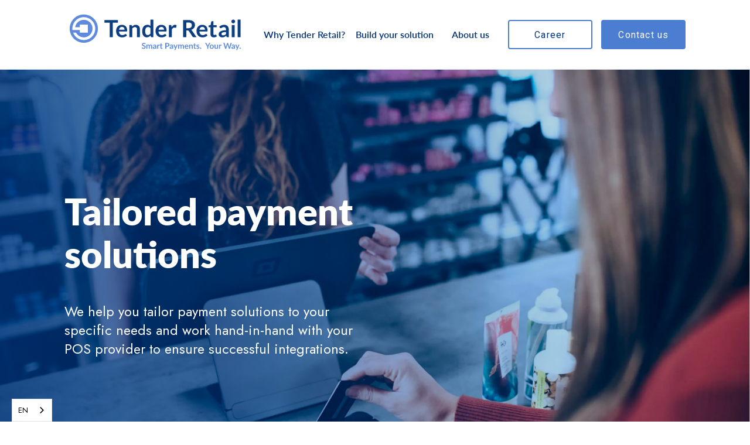

--- FILE ---
content_type: text/html
request_url: https://tenderretail.com/build-your-solution/implementation-services
body_size: 9972
content:
<!DOCTYPE html><!-- This site was created in Webflow. https://webflow.com --><!-- Last Published: Fri Jan 16 2026 19:02:02 GMT+0000 (Coordinated Universal Time) --><html data-wf-domain="tenderretail.com" data-wf-page="6234d6265d62f10543f30ec2" data-wf-site="620ac54a07f7fe07310d23e8" lang="en"><head><meta charset="utf-8"/><title>Implementation Services</title><meta content="Enterprise payment processing and custom solutions that ensure successful and streamlined integration with POS providers or third-party integrators." name="description"/><meta content="Implementation Services" property="og:title"/><meta content="Enterprise payment processing and custom solutions that ensure successful and streamlined integration with POS providers or third-party integrators." property="og:description"/><meta content="Implementation Services" property="twitter:title"/><meta content="Enterprise payment processing and custom solutions that ensure successful and streamlined integration with POS providers or third-party integrators." property="twitter:description"/><meta property="og:type" content="website"/><meta content="summary_large_image" name="twitter:card"/><meta content="width=device-width, initial-scale=1" name="viewport"/><meta content="Webflow" name="generator"/><link href="https://cdn.prod.website-files.com/620ac54a07f7fe07310d23e8/css/tenderretail.webflow.shared.793f4f525.css" rel="stylesheet" type="text/css" integrity="sha384-eT9PUldCnZEe2CJO5wQLcZ7xOxuR+kecJssoe2d9Dsh1pPBOhX1xyADw9vrevM9J" crossorigin="anonymous"/><link href="https://fonts.googleapis.com" rel="preconnect"/><link href="https://fonts.gstatic.com" rel="preconnect" crossorigin="anonymous"/><script src="https://ajax.googleapis.com/ajax/libs/webfont/1.6.26/webfont.js" type="text/javascript"></script><script type="text/javascript">WebFont.load({  google: {    families: ["Lato:100,100italic,300,300italic,400,400italic,700,700italic,900,900italic","Jost:100,200,300,regular,500,600,700,800,900,100italic,200italic,300italic,italic,500italic,600italic,700italic,800italic,900italic","Roboto:300,300italic,regular,italic,500","Raleway:300,regular,500,600,700,800,900"]  }});</script><script src="https://use.typekit.net/vru0xrr.js" type="text/javascript"></script><script type="text/javascript">try{Typekit.load();}catch(e){}</script><script type="text/javascript">!function(o,c){var n=c.documentElement,t=" w-mod-";n.className+=t+"js",("ontouchstart"in o||o.DocumentTouch&&c instanceof DocumentTouch)&&(n.className+=t+"touch")}(window,document);</script><link href="https://cdn.prod.website-files.com/620ac54a07f7fe07310d23e8/62165c6dfaaab5223bb14325_tender%20retail%20logo%2032.png" rel="shortcut icon" type="image/x-icon"/><link href="https://cdn.prod.website-files.com/620ac54a07f7fe07310d23e8/62165cf3a29329abf5704194_tender%20retail%20logo%20256.png" rel="apple-touch-icon"/><script async="" src="https://www.googletagmanager.com/gtag/js?id=G-QV7BNCT0PE"></script><script type="text/javascript">window.dataLayer = window.dataLayer || [];function gtag(){dataLayer.push(arguments);}gtag('js', new Date());gtag('config', 'G-QV7BNCT0PE', {'anonymize_ip': true});</script><style>
  * {
  -webkit-font-smoothing: antialiased;
  -moz-osx-font-smoothing: grayscale;
}
</style>

<!-- Global site tag (gtag.js) - Google Analytics -->
<script async src="https://www.googletagmanager.com/gtag/js?id=G-QV7BNCT0PE"></script>
<script>
  window.dataLayer = window.dataLayer || [];
  function gtag(){dataLayer.push(arguments);}
  gtag('js', new Date());

  gtag('config', 'G-QV7BNCT0PE');
</script>

<!-- Finsweet Cookie Consent -->
<script async src="https://cdn.jsdelivr.net/npm/@finsweet/cookie-consent@1/fs-cc.js" fs-cc-mode="opt-out"></script>

<!-- Weglot Code -->
<script type="text/javascript" src="https://cdn.weglot.com/weglot.min.js"></script>
<script>
    Weglot.initialize({
        api_key: 'wg_d200273b087cf6e136b233ac99c75f7a5'
    });
</script>
<meta name="google-site-verification" content="pvcTDgIpEIYlm97dgAqgZPj2Yoo7aFFKNQQZAFAQBKs" /></head><body><div class="styles w-embed"><style>


/* Snippet gets rid of top margin on first element in any rich text*/
.w-richtext>:first-child {
	margin-top: 0;
}

/* Snippet gets rid of bottom margin on last element in any rich text*/
.w-richtext>:last-child, .w-richtext ol li:last-child, .w-richtext ul li:last-child {
    margin-bottom: 0;
}

/* Snippet makes all link elements listed below to inherit color from their parent */
a, 
.w-tab-link,
.w-nav-link,
.w-dropdown-btn,
.w-dropdown-toggle,
.w-dropdown-link
{
color: inherit;
}

/* Snippet prevents all click and hover interaction with an element */
.clickable-off {
  pointer-events: none;
}

/* Snippet enables all click and hover interaction with an element */
.clickable-on{
  pointer-events: auto;
}

/* Snippet enables you to add class of div-square which creates and maintains a 1:1 dimension of a div.*/
.div-square::after {
  content: "";
  display: block;
  padding-bottom: 100%;
}

/*Hide focus outline for main content element*/
    main:focus-visible {
    outline: -webkit-focus-ring-color auto 0px;
}

/* Make sure containers never lose their center alignment*/
.container-medium, .container-small, .container-large {
  margin-right: auto !important;
  margin-left: auto !important;
}

/*Reset selects, buttons, and links styles*/
.w-input, .w-select, a {
color: inherit;
text-decoration: inherit;
font-size: inherit;
}

/*Apply "..." After 3 lines of Text */
.text-style-3lines {
    display: -webkit-box;
    overflow: hidden;
    -webkit-line-clamp: 3;
    -webkit-box-orient: vertical;
}

/*Apply "..." After 2 lines of Text */
.text-style-2lines {
    display: -webkit-box;
    overflow: hidden;
    -webkit-line-clamp: 2;
    -webkit-box-orient: vertical;
}

</style>
<style>
  html { font-size: calc(0.625rem + 0.41666666666666663vw); }
  @media screen and (max-width:1920px) { html { font-size: calc(0.625rem + 0.41666666666666674vw); } }
  @media screen and (max-width:1440px) { html { font-size: calc(0.8126951092611863rem + 0.20811654526534862vw); } }
  @media screen and (max-width:479px) { html { font-size: calc(0.7497384937238494rem + 0.41841004184100417vw); } }
</style></div><div data-collapse="medium" data-animation="default" data-duration="400" data-easing="ease" data-easing2="ease" role="banner" class="nav_component w-nav"><div class="page-padding nav"><div class="nav_container"><a href="/" id="w-node-_08a3ffcd-604e-46b5-c612-3ef5cca17a54-cca17a51" class="nav_brand w-nav-brand"><img src="https://cdn.prod.website-files.com/620ac54a07f7fe07310d23e8/68beec005980f1684420363b_tenderretail_Smart_Payments.svg" loading="lazy" alt="Your Brand Name" class="nav_brand-image"/></a><nav role="navigation" id="w-node-_08a3ffcd-604e-46b5-c612-3ef5cca17a56-cca17a51" class="nav_menu w-nav-menu"><a href="/why-tender-retail" class="nav_link-copy w-nav-link">Why Tender Retail?</a><div data-hover="true" data-delay="0" class="nav_dropdown w-dropdown"><div class="nav_dropdown-toggle w-dropdown-toggle"><div class="nav_label">Build your solution</div></div><nav class="nav_drop-list divided w-dropdown-list"><a href="/build-your-solution" class="nav_link is-dropdown-link w-dropdown-link">Solutions</a><a href="/build-your-solution/security" class="nav_link is-dropdown-link w-dropdown-link">Security</a><a href="/build-your-solution/service-providers" class="nav_link is-dropdown-link w-dropdown-link">Service providers</a><a href="/build-your-solution/remote-terminal-management" class="nav_link is-dropdown-link w-dropdown-link">Remote terminal management</a><a href="/build-your-solution/implementation-services" aria-current="page" class="nav_link is-dropdown-link w-dropdown-link w--current">Implementation services</a></nav></div><a href="/resources" class="nav_link blog w-nav-link">Insights</a><div data-hover="true" data-delay="0" class="nav_dropdown w-dropdown"><div class="nav_dropdown-toggle w-dropdown-toggle"><div class="nav_label">About us</div></div><nav class="nav_drop-list w-dropdown-list"><a href="/about-us/our-mission" class="nav_link is-dropdown-link w-dropdown-link">Our Mission</a><a href="/about-us/support" class="nav_link is-dropdown-link w-dropdown-link">Support</a><a href="/about-us/our-customer" class="nav_link is-dropdown-link w-dropdown-link">Our Customers</a><a href="/about-us/our-partners" class="nav_link is-dropdown-link w-dropdown-link">Our Partners</a></nav></div><div class="div-block-62"><a href="/about-us/career" class="button-normal is-small is-primary-blue nav-button is-outline w-button">Career</a><a href="/contact-us" class="button-normal is-small is-primary-blue nav-button w-button">Contact us</a></div></nav><div class="nav_menu-button w-nav-button"><img src="https://cdn.prod.website-files.com/620ac54a07f7fe07310d23e8/6228f52233803b458ba165d3_Frame%2017.svg" loading="lazy" alt="" class="image-23"/></div></div></div></div><div class="page-wrapper"><div class="main-wrapper"><div class="imp-services-hero"><div class="page-padding"><div class="container-large"><div class="imp-services-hero-body text-color-white font-size-24"><h1 class="margin-bottom-large centered-mobile">Tailored payment solutions</h1><p>We help you tailor payment solutions to your specific needs and work hand-in-hand with your POS provider to ensure successful integrations.</p></div></div></div></div><div class="section-enterprise"><div class="page-padding"><div class="container-large"><div class="section-enterprise-body"><div class="max-width-600 text-align-center"><h2 class="margin-bottom text-align-center">Enterprise services</h2><p class="text-color-darkblue text-align-center mbl-align-left">Tender Retail&#x27;s Client Integration Services team works closely with you and your partners for a smooth and successful implementation. Our team provides top of the line consulting, project management, development and certification services.</p></div><div class="sevicess-grid mt-58"><div id="w-node-_5821a4bd-5092-461f-c395-f7b7a9d49802-43f30ec2"><img src="https://cdn.prod.website-files.com/620ac54a07f7fe07310d23e8/6226160e46090d02cade7154_Mask%20Group.webp" loading="lazy" sizes="(max-width: 479px) 100vw, (max-width: 767px) 89vw, (max-width: 991px) 85vw, (max-width: 1919px) 54vw, 48vw" srcset="https://cdn.prod.website-files.com/620ac54a07f7fe07310d23e8/6226160e46090d02cade7154_Mask%20Group-p-500.webp 500w, https://cdn.prod.website-files.com/620ac54a07f7fe07310d23e8/6226160e46090d02cade7154_Mask%20Group.webp 800w" alt="Project Management photo" class="img-cover implementation"/></div><div id="w-node-_5edd65d4-dc2a-11fc-2020-7bd5dd9bf726-43f30ec2"><img src="https://cdn.prod.website-files.com/620ac54a07f7fe07310d23e8/6226160d88e5616505020919_Mask%20Group%20(1).webp" loading="lazy" alt="Development photo" class="img-cover implementation"/></div><div id="w-node-_196fed37-89d0-baa0-548d-a21cc3c017d9-43f30ec2" class="card-border-left"><h3 class="font-size-24 margin-bottom-1-5">Project management</h3><p>Tender Retail has extensive experience deploying complex implementations for large customers with various major POS vendors, hardware providers and acquirers/processors.<br/>Our project managers help with key project components, including:</p><ul role="list" class="list-3"><li class="font-weight-normal">Task organization</li><li class="font-weight-normal">Coordination of resources</li><li class="font-weight-normal">Procedures and protocols for seamless migration of projects</li></ul><p>We will ensure the objectives of a project are outlined, determine who is responsible for the completion of every step, and create quality control checks for each component. This saves your organization time and effort by creating an environment for an efficiently implemented project.</p></div><div id="w-node-_9c1171d4-e164-6c8b-0071-dfffbcc71520-43f30ec2" class="card-border-left _005dd9"><h3 class="font-size-24 margin-bottom-1-5">Development center</h3><p>Our highly skilled developers provide custom designs for individual customer needs and ensure that all card-brand specifications are met and maintained within the EMV guidelines.</p></div></div><div class="sevicess-grid margin-top-80 col-2"><div id="w-node-de26a8fa-9bd7-a48c-ba70-f2b0f885a848-43f30ec2"><img src="https://cdn.prod.website-files.com/620ac54a07f7fe07310d23e8/6226160eafb9cc46b71d7f8c_Mask%20Group%20(2).webp" loading="lazy" alt="Integrating on laptop" class="img-cover implementation"/></div><div id="w-node-de26a8fa-9bd7-a48c-ba70-f2b0f885a84a-43f30ec2"><img src="https://cdn.prod.website-files.com/620ac54a07f7fe07310d23e8/6226160eabea127041c3125c_Mask%20Group%20(3).webp" loading="lazy" alt="Group of people meeting" class="img-cover implementation"/></div><div id="w-node-de26a8fa-9bd7-a48c-ba70-f2b0f885a84c-43f30ec2" class="card-border-left"><h3 class="font-size-24 margin-bottom-1-5">Client integration services</h3><p>The CIS team determines the details that go into each solution, helping you tailor these solutions to your specific needs. This process may include identifying custom solutions and assisting your POS providers or third-party integrators to ensure successful and streamlined integration.</p></div><div id="w-node-de26a8fa-9bd7-a48c-ba70-f2b0f885a85c-43f30ec2" class="card-border-left last"><h3 class="font-size-24 margin-bottom-1-5">Certification services</h3><p>Our accomplished team of analysts can execute all certification requirements for each processor. From Class B to card-brand certification to merchant certifications, our experienced analysts know everything there is to know about EMV standards.</p></div></div></div></div></div></div><div class="switch-providers"><div class="page-padding tablet-no-padding"><div class="container-large"><div class="switch-providers-body"><div id="w-node-_5a182d85-87c9-e7ee-25a9-d7f99441dd78-43f30ec2" class="text-color-darkblue max-width-500"><h2 class="max-width-400">Migrate providers <span class="text-color-skyblue">with ease</span></h2><div class="margin-top margin-small"><p class="max-width-350 center mbl-align-left">Tender Retail’s integration team makes switching providers reliable and seamless.</p></div><div class="margin-top-32 ml-24"><div class="short-heading-with-icon margin-bottom-24"><div id="w-node-_5a182d85-87c9-e7ee-25a9-d7f99441dd80-43f30ec2" class="margin-right mt-5"><img src="https://cdn.prod.website-files.com/620ac54a07f7fe07310d23e8/62142a33bfacfbfec16f7f3b_Vector.webp" loading="lazy" alt="Checkmark Icon" class="image-10"/></div><div><h3 id="w-node-_5a182d85-87c9-e7ee-25a9-d7f99441dd83-43f30ec2" class="text-color-darkblue mbl-align-left margin-bottom">Kickoff to pilot</h3><p class="text-color-darkblue mbl-align-left">We’re there for you every step of the way, from choosing the right provider until the integration is turned on.</p></div></div><div class="short-heading-with-icon margin-bottom-24"><div id="w-node-_5a182d85-87c9-e7ee-25a9-d7f99441dd88-43f30ec2" class="margin-right mt-5"><img src="https://cdn.prod.website-files.com/620ac54a07f7fe07310d23e8/62142a33bfacfbfec16f7f3b_Vector.webp" loading="lazy" alt="Checkmark Icon" class="image-10"/></div><div><h3 id="w-node-_5a182d85-87c9-e7ee-25a9-d7f99441dd8b-43f30ec2" class="text-color-darkblue mbl-align-left margin-bottom">Seamless integrations</h3><p class="text-color-darkblue mbl-align-left">Our experienced client integration team will ensure you have a seamless transition to pilot and fleet.</p></div></div><div class="short-heading-with-icon grid-col-10"><div id="w-node-_5a182d85-87c9-e7ee-25a9-d7f99441dd90-43f30ec2" class="margin-right mt-5"><img src="https://cdn.prod.website-files.com/620ac54a07f7fe07310d23e8/62142a33bfacfbfec16f7f3b_Vector.webp" loading="lazy" alt="Checkmark Icon" class="image-10"/></div><div><h3 id="w-node-_5a182d85-87c9-e7ee-25a9-d7f99441dd93-43f30ec2" class="text-color-darkblue mbl-align-left margin-bottom">Customized transitions</h3><p class="text-color-darkblue mbl-align-left">Enjoy the benefits of custom solutions and change requests that create improved customer experiences.</p></div></div></div></div><img src="https://cdn.prod.website-files.com/620ac54a07f7fe07310d23e8/6232193270e0089fd94476ce_image%201373%20(2).webp" loading="lazy" id="w-node-_52dbc2bf-705c-188f-188f-fba2c3229389-43f30ec2" sizes="(max-width: 991px) 100vw, (max-width: 1919px) 46vw, 47vw" alt="Group of people meeting outside" srcset="https://cdn.prod.website-files.com/620ac54a07f7fe07310d23e8/6232193270e0089fd94476ce_image%201373%20(2)-p-500.webp 500w, https://cdn.prod.website-files.com/620ac54a07f7fe07310d23e8/6232193270e0089fd94476ce_image%201373%20(2)-p-800.webp 800w, https://cdn.prod.website-files.com/620ac54a07f7fe07310d23e8/6232193270e0089fd94476ce_image%201373%20(2).webp 1055w" class="absolute-left"/><div class="space-holder _100"></div></div></div></div></div></div><div><div class="set-all-components-to-display-none-and-use-this-div-to-create-a-symbol-2"><div fs-cc="banner" class="fs-cc-banner2_component"><div class="fs-cc-banner2_container"><div class="fs-cc-banner2_text">By using this website, you agree to the storing of cookies on your device to enhance site navigation, analyze site usage, and assist in our marketing efforts. View our <a href="/privacy-policy" class="fs-cc-banner2_text-link">Privacy Policy</a> for more information.</div><div class="fs-cc-banner2_buttons-wrapper"><a fs-cc="deny" href="#" class="fs-cc-banner2_button fs-cc-button-alt w-button">Deny</a><a fs-cc="allow" href="#" class="fs-cc-banner2_button w-button">Accept</a><a fs-cc="open-preferences" href="#" class="preferences">Preferences</a></div></div></div><div fs-cc="manager" class="fs-cc-manager2_component"><div fs-cc="open-preferences" role="button" tabindex="0" title="Cookie Preferences" aria-label="Cookie Preferences" class="fs-cc-manager2_button w-embed"><svg viewBox="0 0 24 24" fill="none" xmlns="https://www.w3.org/2000/svg">
<path d="M9 8L9 8.01" stroke="currentColor" stroke-width="2" stroke-linecap="round" stroke-linejoin="round"/>
<path d="M16 15L16 15.01" stroke="currentColor" stroke-width="2" stroke-linecap="round" stroke-linejoin="round"/>
<path d="M10 17L10 17.01" stroke="currentColor" stroke-width="2" stroke-linecap="round" stroke-linejoin="round"/>
<path d="M11 13L11 13.01" stroke="currentColor" stroke-width="2" stroke-linecap="round" stroke-linejoin="round"/>
<path d="M6 12L6 12.01" stroke="currentColor" stroke-width="2" stroke-linecap="round" stroke-linejoin="round"/>
<path d="M12 21C16.9706 21 21 16.9706 21 12C21 11.4402 20.9489 10.8924 20.8511 10.361C20.3413 10.7613 19.6985 11 19 11C18.4536 11 17.9413 10.8539 17.5 10.5987C17.0587 10.8539 16.5464 11 16 11C14.3431 11 13 9.65685 13 8C13 7.60975 13.0745 7.23691 13.2101 6.89492C11.9365 6.54821 11 5.38347 11 4C11 3.66387 11.0553 3.34065 11.1572 3.03894C6.58185 3.46383 3 7.31362 3 12C3 16.9706 7.02944 21 12 21Z" stroke="currentColor" stroke-width="2" stroke-linecap="round" stroke-linejoin="round"/>
</svg></div></div><div fs-cc-scroll="disable" fs-cc="preferences" class="fs-cc-prefs2_component"><div class="fs-cc-prefs2_form-wrapper w-form"><form id="cookie-preferences" name="wf-form-Cookie-Preferences" data-name="Cookie Preferences" method="get" class="fs-cc-prefs2_form" data-wf-page-id="6234d6265d62f10543f30ec2" data-wf-element-id="990b5689-e84d-216b-a4e9-93df058f3600"><div fs-cc="close" class="fs-cc-prefs2_close"><div class="fs-cc-preferences2_close-icon w-embed"><svg fill="currentColor" aria-hidden="true" focusable="false" viewBox="0 0 16 16">
	<path d="M9.414 8l4.293-4.293-1.414-1.414L8 6.586 3.707 2.293 2.293 3.707 6.586 8l-4.293 4.293 1.414 1.414L8 9.414l4.293 4.293 1.414-1.414L9.414 8z"></path>
</svg></div></div><div class="fs-cc-prefs2_content"><div class="fs-cc-prefs2_space-small"><div class="fs-cc-prefs2_title">Privacy Preferences</div></div><div class="fs-cc-prefs2_option"><div class="fs-cc-prefs2_toggle-wrapper"><div class="fs-cc-prefs2_label">Essential cookies</div><div>Required</div></div></div><div class="fs-cc-prefs2_option"><div class="fs-cc-prefs2_toggle-wrapper"><div class="fs-cc-prefs2_label">Marketing cookies</div><label class="w-checkbox fs-cc-prefs2_checkbox-field"><div class="w-checkbox-input w-checkbox-input--inputType-custom fs-cc-prefs2_checkbox"></div><input type="checkbox" id="marketing-2" name="marketing-2" data-name="Marketing 2" fs-cc-checkbox="marketing" style="opacity:0;position:absolute;z-index:-1"/><span for="marketing-2" class="fs-cc-prefs2_checkbox-label w-form-label">Essential</span></label></div></div><div class="fs-cc-prefs2_option"><div class="fs-cc-prefs2_toggle-wrapper"><div class="fs-cc-prefs2_label">Personalization cookies</div><label class="w-checkbox fs-cc-prefs2_checkbox-field"><div class="w-checkbox-input w-checkbox-input--inputType-custom fs-cc-prefs2_checkbox"></div><input type="checkbox" id="personalization-2" name="personalization-2" data-name="Personalization 2" fs-cc-checkbox="personalization" style="opacity:0;position:absolute;z-index:-1"/><span for="personalization-2" class="fs-cc-prefs2_checkbox-label w-form-label">Essential</span></label></div></div><div class="fs-cc-prefs2_option"><div class="fs-cc-prefs2_toggle-wrapper"><div class="fs-cc-prefs2_label">Analytics cookies</div><label class="w-checkbox fs-cc-prefs2_checkbox-field"><div class="w-checkbox-input w-checkbox-input--inputType-custom fs-cc-prefs2_checkbox"></div><input type="checkbox" id="analytics-2" name="analytics-2" data-name="Analytics 2" fs-cc-checkbox="analytics" style="opacity:0;position:absolute;z-index:-1"/><span for="analytics-2" class="fs-cc-prefs2_checkbox-label w-form-label">Essential</span></label></div></div><div class="fs-cc-prefs2_buttons-wrapper"><a fs-cc="deny" href="#" class="fs-cc-prefs2_button fs-cc-button-alt w-button">Reject all cookies</a><a fs-cc="allow" href="#" class="fs-cc-prefs2_button w-button">Allow all cookies</a><a fs-cc="submit" href="#" class="fs-cc-prefs2_submit w-button">Save preferences</a></div></div></form><div class="w-form-done"></div><div class="w-form-fail"></div><div fs-cc="close" class="fs-cc-prefs2_overlay"></div></div></div></div></div><footer class="footer1_component"><div class="page-padding"><div class="container-large"><div class="padding-vertical vertical-padding-footer"><div class="footer1_layout"><div id="w-node-e8e4b290-b292-ddb8-c2f6-a5be93efed8f-93efed8a" class="footer1_brand-wrapper"><div class="div-block-27"><a id="w-node-e8e4b290-b292-ddb8-c2f6-a5be93efed90-93efed8a" href="/old-home" class="footer1_brand-link w-inline-block"><img src="https://cdn.prod.website-files.com/620ac54a07f7fe07310d23e8/621cf18ec1d8cf20a28941ce_Tender%20Retail%20logo.svg" loading="lazy" alt="" width="250" class="footer1_brand-logo"/></a></div><div class="margin-top grid footer-buttons"><a id="w-node-ce469008-82df-490c-7866-a3afc04b7e30-93efed8a" href="/about-us/career" class="button-normal is-outlined-white max w-button">Career</a><a href="/contact-us" class="button-normal is-secondary-blue-copy w-button">Contact us</a></div><div class="div-block-26"><div id="w-node-e8e4b290-b292-ddb8-c2f6-a5be93efed95-93efed8a" class="margin-top margin-social-media-footer"><div class="social-media_component-footer"><a href="https://www.linkedin.com/company/tender-retail" target="_blank" class="w-inline-block"><img src="https://cdn.prod.website-files.com/620ac54a07f7fe07310d23e8/626974c434e2088f17315c56_Vector.svg" loading="lazy" alt=""/></a></div><div id="w-node-_1d286f72-edba-3f82-9fcd-13ba3782116a-93efed8a" class="text-block-4 max-width-xxxsmal w-richtext"><div class="w-embed w-script"><p class="text-color-white"> ©&nbsp;<script>document.write(new Date().getFullYear());</script> TENDER RETAIL <br>
ALL RIGHTS RESERVED.</p></div></div></div></div></div><div id="w-node-e8e4b290-b292-ddb8-c2f6-a5be93efedbf-93efed8a" class="footer1_link-coloumn"><div class="footer-link-list addresses"><div id="w-node-_83e4e9b0-7f68-61c7-b170-095e3916aa74-93efed8a" class="div-block-16"><img src="https://cdn.prod.website-files.com/620ac54a07f7fe07310d23e8/62144a6b26bef25f2d84ec4e_location_on.webp" loading="lazy" id="w-node-_2b31e2ea-8a27-662e-d5ce-ea86764f5a07-93efed8a" alt="" class="image-15"/><a id="w-node-_5f0e6796-080f-6a8f-432b-cf3369791b51-93efed8a" href="https://goo.gl/maps/1bdhWsc4fP5jsc9HA" target="_blank" class="footer-link-address">400-2 Lansing Sq., <br/>Toronto, Ontario M2<span class="text-span-9">J</span> 4P8, <br/>Canada</a></div><div id="w-node-_893610e2-a863-e04c-06f6-88ab0ce3503c-93efed8a" class="div-block-16"><img src="https://cdn.prod.website-files.com/620ac54a07f7fe07310d23e8/62144a6b26bef25f2d84ec4e_location_on.webp" loading="lazy" id="w-node-_893610e2-a863-e04c-06f6-88ab0ce3503d-93efed8a" alt="" class="image-15"/><a id="w-node-_893610e2-a863-e04c-06f6-88ab0ce3503e-93efed8a" href="https://goo.gl/maps/GfVhNe7dUUFuqhv66" target="_blank" class="footer-link-address">5100-75 Queen St, <br/>Montreal, Quebec H3C 2N6,<br/>Canada</a></div><div id="w-node-_88c6193d-adf2-caac-06a3-9f1486c3fe07-93efed8a" class="div-block-16"><img src="https://cdn.prod.website-files.com/620ac54a07f7fe07310d23e8/62144a6b26bef25f2d84ec4e_location_on.webp" loading="lazy" id="w-node-_88c6193d-adf2-caac-06a3-9f1486c3fe08-93efed8a" alt="" class="image-15"/><a id="w-node-_88c6193d-adf2-caac-06a3-9f1486c3fe09-93efed8a" href="https://maps.app.goo.gl/AdZLpCrFAumUBFtc6" target="_blank" class="footer-link-address">2024-222 Merchandise Mart Plz, Chicago, IL 60654, USA</a></div><div id="w-node-c83da7fb-8c9d-24d0-cc9f-f0794bbccfd5-93efed8a" class="div-block-16"><img src="https://cdn.prod.website-files.com/620ac54a07f7fe07310d23e8/621449413dcc28188aa97b6b_ddd.webp" loading="lazy" id="w-node-c83da7fb-8c9d-24d0-cc9f-f0794bbccfd6-93efed8a" alt="" class="image-14"/><div id="w-node-_17139b90-f076-4d44-e6cc-7706f0e8c600-93efed8a" class="div-block-57"><a href="mailto:sales@tenderretail.com?subject=Sales%20-%20Tender%20Retail%20Inquiry" class="footer-link email">sales@TenderRetail.com<br/></a><a href="mailto:support@tenderretail.com?subject=Support%20-%20Tender%20Retail%20Inquiry" class="footer-link email">support@TenderRetail.com<br/></a></div></div><div id="w-node-_10959f19-b922-5437-44e1-0c78c7fd917a-93efed8a" class="div-block-16 number"><img src="https://cdn.prod.website-files.com/620ac54a07f7fe07310d23e8/62144a78c2cd5728f2468c68_call.webp" loading="lazy" id="w-node-_10959f19-b922-5437-44e1-0c78c7fd917b-93efed8a" alt=""/><div id="w-node-_5ba2027f-aafb-196d-66db-be31b97206f8-93efed8a"><a href="tel:18882252249" class="footer-link number">Sales: 1-888-225-2249<br/></a><a id="w-node-_10959f19-b922-5437-44e1-0c78c7fd917c-93efed8a" href="tel:18888776162" class="footer-link number">Support: 1-888-877-6162<br/></a></div></div></div></div><div id="w-node-_8f03f741-86b7-136f-f30b-e5d5b65d3efe-93efed8a" class="div-block-22"><div id="w-node-e8e4b290-b292-ddb8-c2f6-a5be93efed9f-93efed8a" class="footer1_link-coloumn"><a href="/why-tender-retail" class="w-inline-block"><div class="title-holder"><h2 class="footer-coloumn-title">Why Tender Retail</h2></div></a><div class="footer-link-list"><a id="w-node-e8e4b290-b292-ddb8-c2f6-a5be93efeda7-93efed8a" href="/about-us/career" class="footer-link">Work with us</a></div></div><div id="w-node-e8e4b290-b292-ddb8-c2f6-a5be93efedaf-93efed8a" class="footer1_link-coloumn limit-size"><div class="title-holder"><h2 class="footer-coloumn-title fill">Build your solution</h2></div><div class="footer-link-list"><a id="w-node-e8e4b290-b292-ddb8-c2f6-a5be93efedb5-93efed8a" href="/build-your-solution" class="footer-link">Solutions</a><a id="w-node-e8e4b290-b292-ddb8-c2f6-a5be93efedb3-93efed8a" href="/build-your-solution/security" class="footer-link">Security</a><a id="w-node-e8e4b290-b292-ddb8-c2f6-a5be93efedbb-93efed8a" href="/build-your-solution/service-providers" class="footer-link">Service providers</a><a id="w-node-e8e4b290-b292-ddb8-c2f6-a5be93efedb7-93efed8a" href="/build-your-solution/remote-terminal-management" class="footer-link">Remote <br/>terminal management</a><a id="w-node-e8e4b290-b292-ddb8-c2f6-a5be93efedb9-93efed8a" href="/build-your-solution/implementation-services" aria-current="page" class="footer-link w--current">Implementation <br/>services</a></div></div><div id="w-node-_9126ed45-feb9-64f7-799e-31a0590ab8ae-93efed8a" class="footer1_link-coloumn"><div class="title-holder"><h2 class="footer-coloumn-title">About us</h2></div><div class="footer-link-list"><a id="w-node-_9126ed45-feb9-64f7-799e-31a0590ab8b2-93efed8a" href="/about-us/support" class="footer-link">Support</a><a id="w-node-_9126ed45-feb9-64f7-799e-31a0590ab8b4-93efed8a" href="/about-us/our-customer" class="footer-link">Our customers</a><a id="w-node-_9126ed45-feb9-64f7-799e-31a0590ab8b6-93efed8a" href="/about-us/our-partners" class="footer-link">Our partners</a><a id="w-node-b7cd57c5-b917-fce4-a258-667ca5c9e6ac-93efed8a" href="/privacy-policy" class="footer-link">Privacy policy</a></div></div></div></div></div></div></div></footer></div><script src="https://d3e54v103j8qbb.cloudfront.net/js/jquery-3.5.1.min.dc5e7f18c8.js?site=620ac54a07f7fe07310d23e8" type="text/javascript" integrity="sha256-9/aliU8dGd2tb6OSsuzixeV4y/faTqgFtohetphbbj0=" crossorigin="anonymous"></script><script src="https://cdn.prod.website-files.com/620ac54a07f7fe07310d23e8/js/webflow.schunk.36b8fb49256177c8.js" type="text/javascript" integrity="sha384-4abIlA5/v7XaW1HMXKBgnUuhnjBYJ/Z9C1OSg4OhmVw9O3QeHJ/qJqFBERCDPv7G" crossorigin="anonymous"></script><script src="https://cdn.prod.website-files.com/620ac54a07f7fe07310d23e8/js/webflow.schunk.2923755d9b81a80a.js" type="text/javascript" integrity="sha384-HgXTwrU/DP0qxL6tmIQpxrN+BXAqo5yZTiLSaaDynL/UyWgShwCIBR7pKN5vA3pf" crossorigin="anonymous"></script><script src="https://cdn.prod.website-files.com/620ac54a07f7fe07310d23e8/js/webflow.78de315e.d84984db8364b278.js" type="text/javascript" integrity="sha384-+8MrrS8I3Tbvl09nMI9cDYegeJa4/h4SmQo4c1yAvnMXZR5mnzWC3i99Pyc9oMhk" crossorigin="anonymous"></script><!-- ## slider counter 1 of total ## -->
<script src="https://cdnjs.cloudflare.com/ajax/libs/attrchange/2.0.1/attrchange.min.js"></script>
<script>
  $(document).ready(function() {
    /* 1.2. get the number of slides */
    var numItems = $(".w-slider-dot").length;
    document.getElementById("totalSlides").innerHTML = numItems;
    /* set the index value before slide changed */
    var myIndex = $(".w-slider-dot.w-active").index();
    var counter =  document.getElementById("counter")
    counter.innerHTML = myIndex + 1;

    /* 2.2. change the index dynamically */
    $(".w-slide").attrchange({
      trackValues: true,
      callback: function(event) {
        myIndex = $(".w-slider-dot.w-active").index();
        counter.innerHTML = myIndex + 1;
      }
    });
  });
</script>


<script>
// On page ready
var Webflow = Webflow || [];
Webflow.push(function() {

  // Cache references to nav elements
  var sourceNav = $('#sourceNav');
  var targetNav = $('#targetNav');

  // Every 200ms
  setInterval(function() {
    
    // Find the index of source slideNav button's active class
    var index = sourceNav.children('.w-active').index();

    // Update target slider by triggering a "tap" event on the targetNav corresponding slide button
    targetNav.children().eq(index).trigger('tap');

  }, 0); // End interval

}); // End ready function </script> 


<script>
var Webflow = Webflow || [];
Webflow.push(function () {
  var tabName = getParam('tab');
  if (!tabName) return;

  $('.' + tabName).triggerHandler('click');

  function getParam(name) {
    name = name.replace(/[\[]/, "\\[").replace(/[\]]/, "\\]");
    var regex = new RegExp("[\\?&]" + name + "=([^&#]*)"),
      results = regex.exec(location.search);
    return results == null ? "" : decodeURIComponent(results[1].replace(/\+/g, " "));
  }
});
</script><!-- Start of HubSpot Embed Code -->
<script type="text/javascript" id="hs-script-loader" async defer src="//js.hs-scripts.com/20752654.js"></script>
<!-- End of HubSpot Embed Code --></body></html>

--- FILE ---
content_type: text/css
request_url: https://cdn.prod.website-files.com/620ac54a07f7fe07310d23e8/css/tenderretail.webflow.shared.793f4f525.css
body_size: 60873
content:
html {
  -webkit-text-size-adjust: 100%;
  -ms-text-size-adjust: 100%;
  font-family: sans-serif;
}

body {
  margin: 0;
}

article, aside, details, figcaption, figure, footer, header, hgroup, main, menu, nav, section, summary {
  display: block;
}

audio, canvas, progress, video {
  vertical-align: baseline;
  display: inline-block;
}

audio:not([controls]) {
  height: 0;
  display: none;
}

[hidden], template {
  display: none;
}

a {
  background-color: #0000;
}

a:active, a:hover {
  outline: 0;
}

abbr[title] {
  border-bottom: 1px dotted;
}

b, strong {
  font-weight: bold;
}

dfn {
  font-style: italic;
}

h1 {
  margin: .67em 0;
  font-size: 2em;
}

mark {
  color: #000;
  background: #ff0;
}

small {
  font-size: 80%;
}

sub, sup {
  vertical-align: baseline;
  font-size: 75%;
  line-height: 0;
  position: relative;
}

sup {
  top: -.5em;
}

sub {
  bottom: -.25em;
}

img {
  border: 0;
}

svg:not(:root) {
  overflow: hidden;
}

hr {
  box-sizing: content-box;
  height: 0;
}

pre {
  overflow: auto;
}

code, kbd, pre, samp {
  font-family: monospace;
  font-size: 1em;
}

button, input, optgroup, select, textarea {
  color: inherit;
  font: inherit;
  margin: 0;
}

button {
  overflow: visible;
}

button, select {
  text-transform: none;
}

button, html input[type="button"], input[type="reset"] {
  -webkit-appearance: button;
  cursor: pointer;
}

button[disabled], html input[disabled] {
  cursor: default;
}

button::-moz-focus-inner, input::-moz-focus-inner {
  border: 0;
  padding: 0;
}

input {
  line-height: normal;
}

input[type="checkbox"], input[type="radio"] {
  box-sizing: border-box;
  padding: 0;
}

input[type="number"]::-webkit-inner-spin-button, input[type="number"]::-webkit-outer-spin-button {
  height: auto;
}

input[type="search"] {
  -webkit-appearance: none;
}

input[type="search"]::-webkit-search-cancel-button, input[type="search"]::-webkit-search-decoration {
  -webkit-appearance: none;
}

legend {
  border: 0;
  padding: 0;
}

textarea {
  overflow: auto;
}

optgroup {
  font-weight: bold;
}

table {
  border-collapse: collapse;
  border-spacing: 0;
}

td, th {
  padding: 0;
}

@font-face {
  font-family: webflow-icons;
  src: url("[data-uri]") format("truetype");
  font-weight: normal;
  font-style: normal;
}

[class^="w-icon-"], [class*=" w-icon-"] {
  speak: none;
  font-variant: normal;
  text-transform: none;
  -webkit-font-smoothing: antialiased;
  -moz-osx-font-smoothing: grayscale;
  font-style: normal;
  font-weight: normal;
  line-height: 1;
  font-family: webflow-icons !important;
}

.w-icon-slider-right:before {
  content: "";
}

.w-icon-slider-left:before {
  content: "";
}

.w-icon-nav-menu:before {
  content: "";
}

.w-icon-arrow-down:before, .w-icon-dropdown-toggle:before {
  content: "";
}

.w-icon-file-upload-remove:before {
  content: "";
}

.w-icon-file-upload-icon:before {
  content: "";
}

* {
  box-sizing: border-box;
}

html {
  height: 100%;
}

body {
  color: #333;
  background-color: #fff;
  min-height: 100%;
  margin: 0;
  font-family: Arial, sans-serif;
  font-size: 14px;
  line-height: 20px;
}

img {
  vertical-align: middle;
  max-width: 100%;
  display: inline-block;
}

html.w-mod-touch * {
  background-attachment: scroll !important;
}

.w-block {
  display: block;
}

.w-inline-block {
  max-width: 100%;
  display: inline-block;
}

.w-clearfix:before, .w-clearfix:after {
  content: " ";
  grid-area: 1 / 1 / 2 / 2;
  display: table;
}

.w-clearfix:after {
  clear: both;
}

.w-hidden {
  display: none;
}

.w-button {
  color: #fff;
  line-height: inherit;
  cursor: pointer;
  background-color: #3898ec;
  border: 0;
  border-radius: 0;
  padding: 9px 15px;
  text-decoration: none;
  display: inline-block;
}

input.w-button {
  -webkit-appearance: button;
}

html[data-w-dynpage] [data-w-cloak] {
  color: #0000 !important;
}

.w-code-block {
  margin: unset;
}

pre.w-code-block code {
  all: inherit;
}

.w-optimization {
  display: contents;
}

.w-webflow-badge, .w-webflow-badge > img {
  box-sizing: unset;
  width: unset;
  height: unset;
  max-height: unset;
  max-width: unset;
  min-height: unset;
  min-width: unset;
  margin: unset;
  padding: unset;
  float: unset;
  clear: unset;
  border: unset;
  border-radius: unset;
  background: unset;
  background-image: unset;
  background-position: unset;
  background-size: unset;
  background-repeat: unset;
  background-origin: unset;
  background-clip: unset;
  background-attachment: unset;
  background-color: unset;
  box-shadow: unset;
  transform: unset;
  direction: unset;
  font-family: unset;
  font-weight: unset;
  color: unset;
  font-size: unset;
  line-height: unset;
  font-style: unset;
  font-variant: unset;
  text-align: unset;
  letter-spacing: unset;
  -webkit-text-decoration: unset;
  text-decoration: unset;
  text-indent: unset;
  text-transform: unset;
  list-style-type: unset;
  text-shadow: unset;
  vertical-align: unset;
  cursor: unset;
  white-space: unset;
  word-break: unset;
  word-spacing: unset;
  word-wrap: unset;
  transition: unset;
}

.w-webflow-badge {
  white-space: nowrap;
  cursor: pointer;
  box-shadow: 0 0 0 1px #0000001a, 0 1px 3px #0000001a;
  visibility: visible !important;
  opacity: 1 !important;
  z-index: 2147483647 !important;
  color: #aaadb0 !important;
  overflow: unset !important;
  background-color: #fff !important;
  border-radius: 3px !important;
  width: auto !important;
  height: auto !important;
  margin: 0 !important;
  padding: 6px !important;
  font-size: 12px !important;
  line-height: 14px !important;
  text-decoration: none !important;
  display: inline-block !important;
  position: fixed !important;
  inset: auto 12px 12px auto !important;
  transform: none !important;
}

.w-webflow-badge > img {
  position: unset;
  visibility: unset !important;
  opacity: 1 !important;
  vertical-align: middle !important;
  display: inline-block !important;
}

h1, h2, h3, h4, h5, h6 {
  margin-bottom: 10px;
  font-weight: bold;
}

h1 {
  margin-top: 20px;
  font-size: 38px;
  line-height: 44px;
}

h2 {
  margin-top: 20px;
  font-size: 32px;
  line-height: 36px;
}

h3 {
  margin-top: 20px;
  font-size: 24px;
  line-height: 30px;
}

h4 {
  margin-top: 10px;
  font-size: 18px;
  line-height: 24px;
}

h5 {
  margin-top: 10px;
  font-size: 14px;
  line-height: 20px;
}

h6 {
  margin-top: 10px;
  font-size: 12px;
  line-height: 18px;
}

p {
  margin-top: 0;
  margin-bottom: 10px;
}

blockquote {
  border-left: 5px solid #e2e2e2;
  margin: 0 0 10px;
  padding: 10px 20px;
  font-size: 18px;
  line-height: 22px;
}

figure {
  margin: 0 0 10px;
}

figcaption {
  text-align: center;
  margin-top: 5px;
}

ul, ol {
  margin-top: 0;
  margin-bottom: 10px;
  padding-left: 40px;
}

.w-list-unstyled {
  padding-left: 0;
  list-style: none;
}

.w-embed:before, .w-embed:after {
  content: " ";
  grid-area: 1 / 1 / 2 / 2;
  display: table;
}

.w-embed:after {
  clear: both;
}

.w-video {
  width: 100%;
  padding: 0;
  position: relative;
}

.w-video iframe, .w-video object, .w-video embed {
  border: none;
  width: 100%;
  height: 100%;
  position: absolute;
  top: 0;
  left: 0;
}

fieldset {
  border: 0;
  margin: 0;
  padding: 0;
}

button, [type="button"], [type="reset"] {
  cursor: pointer;
  -webkit-appearance: button;
  border: 0;
}

.w-form {
  margin: 0 0 15px;
}

.w-form-done {
  text-align: center;
  background-color: #ddd;
  padding: 20px;
  display: none;
}

.w-form-fail {
  background-color: #ffdede;
  margin-top: 10px;
  padding: 10px;
  display: none;
}

.w-input, .w-select {
  color: #333;
  vertical-align: middle;
  background-color: #fff;
  border: 1px solid #ccc;
  width: 100%;
  height: 38px;
  margin-bottom: 10px;
  padding: 8px 12px;
  font-size: 14px;
  line-height: 1.42857;
  display: block;
}

.w-input::placeholder, .w-select::placeholder {
  color: #999;
}

.w-input:focus, .w-select:focus {
  border-color: #3898ec;
  outline: 0;
}

.w-input[disabled], .w-select[disabled], .w-input[readonly], .w-select[readonly], fieldset[disabled] .w-input, fieldset[disabled] .w-select {
  cursor: not-allowed;
}

.w-input[disabled]:not(.w-input-disabled), .w-select[disabled]:not(.w-input-disabled), .w-input[readonly], .w-select[readonly], fieldset[disabled]:not(.w-input-disabled) .w-input, fieldset[disabled]:not(.w-input-disabled) .w-select {
  background-color: #eee;
}

textarea.w-input, textarea.w-select {
  height: auto;
}

.w-select {
  background-color: #f3f3f3;
}

.w-select[multiple] {
  height: auto;
}

.w-form-label {
  cursor: pointer;
  margin-bottom: 0;
  font-weight: normal;
  display: inline-block;
}

.w-radio {
  margin-bottom: 5px;
  padding-left: 20px;
  display: block;
}

.w-radio:before, .w-radio:after {
  content: " ";
  grid-area: 1 / 1 / 2 / 2;
  display: table;
}

.w-radio:after {
  clear: both;
}

.w-radio-input {
  float: left;
  margin: 3px 0 0 -20px;
  line-height: normal;
}

.w-file-upload {
  margin-bottom: 10px;
  display: block;
}

.w-file-upload-input {
  opacity: 0;
  z-index: -100;
  width: .1px;
  height: .1px;
  position: absolute;
  overflow: hidden;
}

.w-file-upload-default, .w-file-upload-uploading, .w-file-upload-success {
  color: #333;
  display: inline-block;
}

.w-file-upload-error {
  margin-top: 10px;
  display: block;
}

.w-file-upload-default.w-hidden, .w-file-upload-uploading.w-hidden, .w-file-upload-error.w-hidden, .w-file-upload-success.w-hidden {
  display: none;
}

.w-file-upload-uploading-btn {
  cursor: pointer;
  background-color: #fafafa;
  border: 1px solid #ccc;
  margin: 0;
  padding: 8px 12px;
  font-size: 14px;
  font-weight: normal;
  display: flex;
}

.w-file-upload-file {
  background-color: #fafafa;
  border: 1px solid #ccc;
  flex-grow: 1;
  justify-content: space-between;
  margin: 0;
  padding: 8px 9px 8px 11px;
  display: flex;
}

.w-file-upload-file-name {
  font-size: 14px;
  font-weight: normal;
  display: block;
}

.w-file-remove-link {
  cursor: pointer;
  width: auto;
  height: auto;
  margin-top: 3px;
  margin-left: 10px;
  padding: 3px;
  display: block;
}

.w-icon-file-upload-remove {
  margin: auto;
  font-size: 10px;
}

.w-file-upload-error-msg {
  color: #ea384c;
  padding: 2px 0;
  display: inline-block;
}

.w-file-upload-info {
  padding: 0 12px;
  line-height: 38px;
  display: inline-block;
}

.w-file-upload-label {
  cursor: pointer;
  background-color: #fafafa;
  border: 1px solid #ccc;
  margin: 0;
  padding: 8px 12px;
  font-size: 14px;
  font-weight: normal;
  display: inline-block;
}

.w-icon-file-upload-icon, .w-icon-file-upload-uploading {
  width: 20px;
  margin-right: 8px;
  display: inline-block;
}

.w-icon-file-upload-uploading {
  height: 20px;
}

.w-container {
  max-width: 940px;
  margin-left: auto;
  margin-right: auto;
}

.w-container:before, .w-container:after {
  content: " ";
  grid-area: 1 / 1 / 2 / 2;
  display: table;
}

.w-container:after {
  clear: both;
}

.w-container .w-row {
  margin-left: -10px;
  margin-right: -10px;
}

.w-row:before, .w-row:after {
  content: " ";
  grid-area: 1 / 1 / 2 / 2;
  display: table;
}

.w-row:after {
  clear: both;
}

.w-row .w-row {
  margin-left: 0;
  margin-right: 0;
}

.w-col {
  float: left;
  width: 100%;
  min-height: 1px;
  padding-left: 10px;
  padding-right: 10px;
  position: relative;
}

.w-col .w-col {
  padding-left: 0;
  padding-right: 0;
}

.w-col-1 {
  width: 8.33333%;
}

.w-col-2 {
  width: 16.6667%;
}

.w-col-3 {
  width: 25%;
}

.w-col-4 {
  width: 33.3333%;
}

.w-col-5 {
  width: 41.6667%;
}

.w-col-6 {
  width: 50%;
}

.w-col-7 {
  width: 58.3333%;
}

.w-col-8 {
  width: 66.6667%;
}

.w-col-9 {
  width: 75%;
}

.w-col-10 {
  width: 83.3333%;
}

.w-col-11 {
  width: 91.6667%;
}

.w-col-12 {
  width: 100%;
}

.w-hidden-main {
  display: none !important;
}

@media screen and (max-width: 991px) {
  .w-container {
    max-width: 728px;
  }

  .w-hidden-main {
    display: inherit !important;
  }

  .w-hidden-medium {
    display: none !important;
  }

  .w-col-medium-1 {
    width: 8.33333%;
  }

  .w-col-medium-2 {
    width: 16.6667%;
  }

  .w-col-medium-3 {
    width: 25%;
  }

  .w-col-medium-4 {
    width: 33.3333%;
  }

  .w-col-medium-5 {
    width: 41.6667%;
  }

  .w-col-medium-6 {
    width: 50%;
  }

  .w-col-medium-7 {
    width: 58.3333%;
  }

  .w-col-medium-8 {
    width: 66.6667%;
  }

  .w-col-medium-9 {
    width: 75%;
  }

  .w-col-medium-10 {
    width: 83.3333%;
  }

  .w-col-medium-11 {
    width: 91.6667%;
  }

  .w-col-medium-12 {
    width: 100%;
  }

  .w-col-stack {
    width: 100%;
    left: auto;
    right: auto;
  }
}

@media screen and (max-width: 767px) {
  .w-hidden-main, .w-hidden-medium {
    display: inherit !important;
  }

  .w-hidden-small {
    display: none !important;
  }

  .w-row, .w-container .w-row {
    margin-left: 0;
    margin-right: 0;
  }

  .w-col {
    width: 100%;
    left: auto;
    right: auto;
  }

  .w-col-small-1 {
    width: 8.33333%;
  }

  .w-col-small-2 {
    width: 16.6667%;
  }

  .w-col-small-3 {
    width: 25%;
  }

  .w-col-small-4 {
    width: 33.3333%;
  }

  .w-col-small-5 {
    width: 41.6667%;
  }

  .w-col-small-6 {
    width: 50%;
  }

  .w-col-small-7 {
    width: 58.3333%;
  }

  .w-col-small-8 {
    width: 66.6667%;
  }

  .w-col-small-9 {
    width: 75%;
  }

  .w-col-small-10 {
    width: 83.3333%;
  }

  .w-col-small-11 {
    width: 91.6667%;
  }

  .w-col-small-12 {
    width: 100%;
  }
}

@media screen and (max-width: 479px) {
  .w-container {
    max-width: none;
  }

  .w-hidden-main, .w-hidden-medium, .w-hidden-small {
    display: inherit !important;
  }

  .w-hidden-tiny {
    display: none !important;
  }

  .w-col {
    width: 100%;
  }

  .w-col-tiny-1 {
    width: 8.33333%;
  }

  .w-col-tiny-2 {
    width: 16.6667%;
  }

  .w-col-tiny-3 {
    width: 25%;
  }

  .w-col-tiny-4 {
    width: 33.3333%;
  }

  .w-col-tiny-5 {
    width: 41.6667%;
  }

  .w-col-tiny-6 {
    width: 50%;
  }

  .w-col-tiny-7 {
    width: 58.3333%;
  }

  .w-col-tiny-8 {
    width: 66.6667%;
  }

  .w-col-tiny-9 {
    width: 75%;
  }

  .w-col-tiny-10 {
    width: 83.3333%;
  }

  .w-col-tiny-11 {
    width: 91.6667%;
  }

  .w-col-tiny-12 {
    width: 100%;
  }
}

.w-widget {
  position: relative;
}

.w-widget-map {
  width: 100%;
  height: 400px;
}

.w-widget-map label {
  width: auto;
  display: inline;
}

.w-widget-map img {
  max-width: inherit;
}

.w-widget-map .gm-style-iw {
  text-align: center;
}

.w-widget-map .gm-style-iw > button {
  display: none !important;
}

.w-widget-twitter {
  overflow: hidden;
}

.w-widget-twitter-count-shim {
  vertical-align: top;
  text-align: center;
  background: #fff;
  border: 1px solid #758696;
  border-radius: 3px;
  width: 28px;
  height: 20px;
  display: inline-block;
  position: relative;
}

.w-widget-twitter-count-shim * {
  pointer-events: none;
  -webkit-user-select: none;
  user-select: none;
}

.w-widget-twitter-count-shim .w-widget-twitter-count-inner {
  text-align: center;
  color: #999;
  font-family: serif;
  font-size: 15px;
  line-height: 12px;
  position: relative;
}

.w-widget-twitter-count-shim .w-widget-twitter-count-clear {
  display: block;
  position: relative;
}

.w-widget-twitter-count-shim.w--large {
  width: 36px;
  height: 28px;
}

.w-widget-twitter-count-shim.w--large .w-widget-twitter-count-inner {
  font-size: 18px;
  line-height: 18px;
}

.w-widget-twitter-count-shim:not(.w--vertical) {
  margin-left: 5px;
  margin-right: 8px;
}

.w-widget-twitter-count-shim:not(.w--vertical).w--large {
  margin-left: 6px;
}

.w-widget-twitter-count-shim:not(.w--vertical):before, .w-widget-twitter-count-shim:not(.w--vertical):after {
  content: " ";
  pointer-events: none;
  border: solid #0000;
  width: 0;
  height: 0;
  position: absolute;
  top: 50%;
  left: 0;
}

.w-widget-twitter-count-shim:not(.w--vertical):before {
  border-width: 4px;
  border-color: #75869600 #5d6c7b #75869600 #75869600;
  margin-top: -4px;
  margin-left: -9px;
}

.w-widget-twitter-count-shim:not(.w--vertical).w--large:before {
  border-width: 5px;
  margin-top: -5px;
  margin-left: -10px;
}

.w-widget-twitter-count-shim:not(.w--vertical):after {
  border-width: 4px;
  border-color: #fff0 #fff #fff0 #fff0;
  margin-top: -4px;
  margin-left: -8px;
}

.w-widget-twitter-count-shim:not(.w--vertical).w--large:after {
  border-width: 5px;
  margin-top: -5px;
  margin-left: -9px;
}

.w-widget-twitter-count-shim.w--vertical {
  width: 61px;
  height: 33px;
  margin-bottom: 8px;
}

.w-widget-twitter-count-shim.w--vertical:before, .w-widget-twitter-count-shim.w--vertical:after {
  content: " ";
  pointer-events: none;
  border: solid #0000;
  width: 0;
  height: 0;
  position: absolute;
  top: 100%;
  left: 50%;
}

.w-widget-twitter-count-shim.w--vertical:before {
  border-width: 5px;
  border-color: #5d6c7b #75869600 #75869600;
  margin-left: -5px;
}

.w-widget-twitter-count-shim.w--vertical:after {
  border-width: 4px;
  border-color: #fff #fff0 #fff0;
  margin-left: -4px;
}

.w-widget-twitter-count-shim.w--vertical .w-widget-twitter-count-inner {
  font-size: 18px;
  line-height: 22px;
}

.w-widget-twitter-count-shim.w--vertical.w--large {
  width: 76px;
}

.w-background-video {
  color: #fff;
  height: 500px;
  position: relative;
  overflow: hidden;
}

.w-background-video > video {
  object-fit: cover;
  z-index: -100;
  background-position: 50%;
  background-size: cover;
  width: 100%;
  height: 100%;
  margin: auto;
  position: absolute;
  inset: -100%;
}

.w-background-video > video::-webkit-media-controls-start-playback-button {
  -webkit-appearance: none;
  display: none !important;
}

.w-background-video--control {
  background-color: #0000;
  padding: 0;
  position: absolute;
  bottom: 1em;
  right: 1em;
}

.w-background-video--control > [hidden] {
  display: none !important;
}

.w-slider {
  text-align: center;
  clear: both;
  -webkit-tap-highlight-color: #0000;
  tap-highlight-color: #0000;
  background: #ddd;
  height: 300px;
  position: relative;
}

.w-slider-mask {
  z-index: 1;
  white-space: nowrap;
  height: 100%;
  display: block;
  position: relative;
  left: 0;
  right: 0;
  overflow: hidden;
}

.w-slide {
  vertical-align: top;
  white-space: normal;
  text-align: left;
  width: 100%;
  height: 100%;
  display: inline-block;
  position: relative;
}

.w-slider-nav {
  z-index: 2;
  text-align: center;
  -webkit-tap-highlight-color: #0000;
  tap-highlight-color: #0000;
  height: 40px;
  margin: auto;
  padding-top: 10px;
  position: absolute;
  inset: auto 0 0;
}

.w-slider-nav.w-round > div {
  border-radius: 100%;
}

.w-slider-nav.w-num > div {
  font-size: inherit;
  line-height: inherit;
  width: auto;
  height: auto;
  padding: .2em .5em;
}

.w-slider-nav.w-shadow > div {
  box-shadow: 0 0 3px #3336;
}

.w-slider-nav-invert {
  color: #fff;
}

.w-slider-nav-invert > div {
  background-color: #2226;
}

.w-slider-nav-invert > div.w-active {
  background-color: #222;
}

.w-slider-dot {
  cursor: pointer;
  background-color: #fff6;
  width: 1em;
  height: 1em;
  margin: 0 3px .5em;
  transition: background-color .1s, color .1s;
  display: inline-block;
  position: relative;
}

.w-slider-dot.w-active {
  background-color: #fff;
}

.w-slider-dot:focus {
  outline: none;
  box-shadow: 0 0 0 2px #fff;
}

.w-slider-dot:focus.w-active {
  box-shadow: none;
}

.w-slider-arrow-left, .w-slider-arrow-right {
  cursor: pointer;
  color: #fff;
  -webkit-tap-highlight-color: #0000;
  tap-highlight-color: #0000;
  -webkit-user-select: none;
  user-select: none;
  width: 80px;
  margin: auto;
  font-size: 40px;
  position: absolute;
  inset: 0;
  overflow: hidden;
}

.w-slider-arrow-left [class^="w-icon-"], .w-slider-arrow-right [class^="w-icon-"], .w-slider-arrow-left [class*=" w-icon-"], .w-slider-arrow-right [class*=" w-icon-"] {
  position: absolute;
}

.w-slider-arrow-left:focus, .w-slider-arrow-right:focus {
  outline: 0;
}

.w-slider-arrow-left {
  z-index: 3;
  right: auto;
}

.w-slider-arrow-right {
  z-index: 4;
  left: auto;
}

.w-icon-slider-left, .w-icon-slider-right {
  width: 1em;
  height: 1em;
  margin: auto;
  inset: 0;
}

.w-slider-aria-label {
  clip: rect(0 0 0 0);
  border: 0;
  width: 1px;
  height: 1px;
  margin: -1px;
  padding: 0;
  position: absolute;
  overflow: hidden;
}

.w-slider-force-show {
  display: block !important;
}

.w-dropdown {
  text-align: left;
  z-index: 900;
  margin-left: auto;
  margin-right: auto;
  display: inline-block;
  position: relative;
}

.w-dropdown-btn, .w-dropdown-toggle, .w-dropdown-link {
  vertical-align: top;
  color: #222;
  text-align: left;
  white-space: nowrap;
  margin-left: auto;
  margin-right: auto;
  padding: 20px;
  text-decoration: none;
  position: relative;
}

.w-dropdown-toggle {
  -webkit-user-select: none;
  user-select: none;
  cursor: pointer;
  padding-right: 40px;
  display: inline-block;
}

.w-dropdown-toggle:focus {
  outline: 0;
}

.w-icon-dropdown-toggle {
  width: 1em;
  height: 1em;
  margin: auto 20px auto auto;
  position: absolute;
  top: 0;
  bottom: 0;
  right: 0;
}

.w-dropdown-list {
  background: #ddd;
  min-width: 100%;
  display: none;
  position: absolute;
}

.w-dropdown-list.w--open {
  display: block;
}

.w-dropdown-link {
  color: #222;
  padding: 10px 20px;
  display: block;
}

.w-dropdown-link.w--current {
  color: #0082f3;
}

.w-dropdown-link:focus {
  outline: 0;
}

@media screen and (max-width: 767px) {
  .w-nav-brand {
    padding-left: 10px;
  }
}

.w-lightbox-backdrop {
  cursor: auto;
  letter-spacing: normal;
  text-indent: 0;
  text-shadow: none;
  text-transform: none;
  visibility: visible;
  white-space: normal;
  word-break: normal;
  word-spacing: normal;
  word-wrap: normal;
  color: #fff;
  text-align: center;
  z-index: 2000;
  opacity: 0;
  -webkit-user-select: none;
  -moz-user-select: none;
  -webkit-tap-highlight-color: transparent;
  background: #000000e6;
  outline: 0;
  font-family: Helvetica Neue, Helvetica, Ubuntu, Segoe UI, Verdana, sans-serif;
  font-size: 17px;
  font-style: normal;
  font-weight: 300;
  line-height: 1.2;
  list-style: disc;
  position: fixed;
  inset: 0;
  -webkit-transform: translate(0);
}

.w-lightbox-backdrop, .w-lightbox-container {
  -webkit-overflow-scrolling: touch;
  height: 100%;
  overflow: auto;
}

.w-lightbox-content {
  height: 100vh;
  position: relative;
  overflow: hidden;
}

.w-lightbox-view {
  opacity: 0;
  width: 100vw;
  height: 100vh;
  position: absolute;
}

.w-lightbox-view:before {
  content: "";
  height: 100vh;
}

.w-lightbox-group, .w-lightbox-group .w-lightbox-view, .w-lightbox-group .w-lightbox-view:before {
  height: 86vh;
}

.w-lightbox-frame, .w-lightbox-view:before {
  vertical-align: middle;
  display: inline-block;
}

.w-lightbox-figure {
  margin: 0;
  position: relative;
}

.w-lightbox-group .w-lightbox-figure {
  cursor: pointer;
}

.w-lightbox-img {
  width: auto;
  max-width: none;
  height: auto;
}

.w-lightbox-image {
  float: none;
  max-width: 100vw;
  max-height: 100vh;
  display: block;
}

.w-lightbox-group .w-lightbox-image {
  max-height: 86vh;
}

.w-lightbox-caption {
  text-align: left;
  text-overflow: ellipsis;
  white-space: nowrap;
  background: #0006;
  padding: .5em 1em;
  position: absolute;
  bottom: 0;
  left: 0;
  right: 0;
  overflow: hidden;
}

.w-lightbox-embed {
  width: 100%;
  height: 100%;
  position: absolute;
  inset: 0;
}

.w-lightbox-control {
  cursor: pointer;
  background-position: center;
  background-repeat: no-repeat;
  background-size: 24px;
  width: 4em;
  transition: all .3s;
  position: absolute;
  top: 0;
}

.w-lightbox-left {
  background-image: url("[data-uri]");
  display: none;
  bottom: 0;
  left: 0;
}

.w-lightbox-right {
  background-image: url("[data-uri]");
  display: none;
  bottom: 0;
  right: 0;
}

.w-lightbox-close {
  background-image: url("[data-uri]");
  background-size: 18px;
  height: 2.6em;
  right: 0;
}

.w-lightbox-strip {
  white-space: nowrap;
  padding: 0 1vh;
  line-height: 0;
  position: absolute;
  bottom: 0;
  left: 0;
  right: 0;
  overflow: auto hidden;
}

.w-lightbox-item {
  box-sizing: content-box;
  cursor: pointer;
  width: 10vh;
  padding: 2vh 1vh;
  display: inline-block;
  -webkit-transform: translate3d(0, 0, 0);
}

.w-lightbox-active {
  opacity: .3;
}

.w-lightbox-thumbnail {
  background: #222;
  height: 10vh;
  position: relative;
  overflow: hidden;
}

.w-lightbox-thumbnail-image {
  position: absolute;
  top: 0;
  left: 0;
}

.w-lightbox-thumbnail .w-lightbox-tall {
  width: 100%;
  top: 50%;
  transform: translate(0, -50%);
}

.w-lightbox-thumbnail .w-lightbox-wide {
  height: 100%;
  left: 50%;
  transform: translate(-50%);
}

.w-lightbox-spinner {
  box-sizing: border-box;
  border: 5px solid #0006;
  border-radius: 50%;
  width: 40px;
  height: 40px;
  margin-top: -20px;
  margin-left: -20px;
  animation: .8s linear infinite spin;
  position: absolute;
  top: 50%;
  left: 50%;
}

.w-lightbox-spinner:after {
  content: "";
  border: 3px solid #0000;
  border-bottom-color: #fff;
  border-radius: 50%;
  position: absolute;
  inset: -4px;
}

.w-lightbox-hide {
  display: none;
}

.w-lightbox-noscroll {
  overflow: hidden;
}

@media (min-width: 768px) {
  .w-lightbox-content {
    height: 96vh;
    margin-top: 2vh;
  }

  .w-lightbox-view, .w-lightbox-view:before {
    height: 96vh;
  }

  .w-lightbox-group, .w-lightbox-group .w-lightbox-view, .w-lightbox-group .w-lightbox-view:before {
    height: 84vh;
  }

  .w-lightbox-image {
    max-width: 96vw;
    max-height: 96vh;
  }

  .w-lightbox-group .w-lightbox-image {
    max-width: 82.3vw;
    max-height: 84vh;
  }

  .w-lightbox-left, .w-lightbox-right {
    opacity: .5;
    display: block;
  }

  .w-lightbox-close {
    opacity: .8;
  }

  .w-lightbox-control:hover {
    opacity: 1;
  }
}

.w-lightbox-inactive, .w-lightbox-inactive:hover {
  opacity: 0;
}

.w-richtext:before, .w-richtext:after {
  content: " ";
  grid-area: 1 / 1 / 2 / 2;
  display: table;
}

.w-richtext:after {
  clear: both;
}

.w-richtext[contenteditable="true"]:before, .w-richtext[contenteditable="true"]:after {
  white-space: initial;
}

.w-richtext ol, .w-richtext ul {
  overflow: hidden;
}

.w-richtext .w-richtext-figure-selected.w-richtext-figure-type-video div:after, .w-richtext .w-richtext-figure-selected[data-rt-type="video"] div:after, .w-richtext .w-richtext-figure-selected.w-richtext-figure-type-image div, .w-richtext .w-richtext-figure-selected[data-rt-type="image"] div {
  outline: 2px solid #2895f7;
}

.w-richtext figure.w-richtext-figure-type-video > div:after, .w-richtext figure[data-rt-type="video"] > div:after {
  content: "";
  display: none;
  position: absolute;
  inset: 0;
}

.w-richtext figure {
  max-width: 60%;
  position: relative;
}

.w-richtext figure > div:before {
  cursor: default !important;
}

.w-richtext figure img {
  width: 100%;
}

.w-richtext figure figcaption.w-richtext-figcaption-placeholder {
  opacity: .6;
}

.w-richtext figure div {
  color: #0000;
  font-size: 0;
}

.w-richtext figure.w-richtext-figure-type-image, .w-richtext figure[data-rt-type="image"] {
  display: table;
}

.w-richtext figure.w-richtext-figure-type-image > div, .w-richtext figure[data-rt-type="image"] > div {
  display: inline-block;
}

.w-richtext figure.w-richtext-figure-type-image > figcaption, .w-richtext figure[data-rt-type="image"] > figcaption {
  caption-side: bottom;
  display: table-caption;
}

.w-richtext figure.w-richtext-figure-type-video, .w-richtext figure[data-rt-type="video"] {
  width: 60%;
  height: 0;
}

.w-richtext figure.w-richtext-figure-type-video iframe, .w-richtext figure[data-rt-type="video"] iframe {
  width: 100%;
  height: 100%;
  position: absolute;
  top: 0;
  left: 0;
}

.w-richtext figure.w-richtext-figure-type-video > div, .w-richtext figure[data-rt-type="video"] > div {
  width: 100%;
}

.w-richtext figure.w-richtext-align-center {
  clear: both;
  margin-left: auto;
  margin-right: auto;
}

.w-richtext figure.w-richtext-align-center.w-richtext-figure-type-image > div, .w-richtext figure.w-richtext-align-center[data-rt-type="image"] > div {
  max-width: 100%;
}

.w-richtext figure.w-richtext-align-normal {
  clear: both;
}

.w-richtext figure.w-richtext-align-fullwidth {
  text-align: center;
  clear: both;
  width: 100%;
  max-width: 100%;
  margin-left: auto;
  margin-right: auto;
  display: block;
}

.w-richtext figure.w-richtext-align-fullwidth > div {
  padding-bottom: inherit;
  display: inline-block;
}

.w-richtext figure.w-richtext-align-fullwidth > figcaption {
  display: block;
}

.w-richtext figure.w-richtext-align-floatleft {
  float: left;
  clear: none;
  margin-right: 15px;
}

.w-richtext figure.w-richtext-align-floatright {
  float: right;
  clear: none;
  margin-left: 15px;
}

.w-nav {
  z-index: 1000;
  background: #ddd;
  position: relative;
}

.w-nav:before, .w-nav:after {
  content: " ";
  grid-area: 1 / 1 / 2 / 2;
  display: table;
}

.w-nav:after {
  clear: both;
}

.w-nav-brand {
  float: left;
  color: #333;
  text-decoration: none;
  position: relative;
}

.w-nav-link {
  vertical-align: top;
  color: #222;
  text-align: left;
  margin-left: auto;
  margin-right: auto;
  padding: 20px;
  text-decoration: none;
  display: inline-block;
  position: relative;
}

.w-nav-link.w--current {
  color: #0082f3;
}

.w-nav-menu {
  float: right;
  position: relative;
}

[data-nav-menu-open] {
  text-align: center;
  background: #c8c8c8;
  min-width: 200px;
  position: absolute;
  top: 100%;
  left: 0;
  right: 0;
  overflow: visible;
  display: block !important;
}

.w--nav-link-open {
  display: block;
  position: relative;
}

.w-nav-overlay {
  width: 100%;
  display: none;
  position: absolute;
  top: 100%;
  left: 0;
  right: 0;
  overflow: hidden;
}

.w-nav-overlay [data-nav-menu-open] {
  top: 0;
}

.w-nav[data-animation="over-left"] .w-nav-overlay {
  width: auto;
}

.w-nav[data-animation="over-left"] .w-nav-overlay, .w-nav[data-animation="over-left"] [data-nav-menu-open] {
  z-index: 1;
  top: 0;
  right: auto;
}

.w-nav[data-animation="over-right"] .w-nav-overlay {
  width: auto;
}

.w-nav[data-animation="over-right"] .w-nav-overlay, .w-nav[data-animation="over-right"] [data-nav-menu-open] {
  z-index: 1;
  top: 0;
  left: auto;
}

.w-nav-button {
  float: right;
  cursor: pointer;
  -webkit-tap-highlight-color: #0000;
  tap-highlight-color: #0000;
  -webkit-user-select: none;
  user-select: none;
  padding: 18px;
  font-size: 24px;
  display: none;
  position: relative;
}

.w-nav-button:focus {
  outline: 0;
}

.w-nav-button.w--open {
  color: #fff;
  background-color: #c8c8c8;
}

.w-nav[data-collapse="all"] .w-nav-menu {
  display: none;
}

.w-nav[data-collapse="all"] .w-nav-button, .w--nav-dropdown-open, .w--nav-dropdown-toggle-open {
  display: block;
}

.w--nav-dropdown-list-open {
  position: static;
}

@media screen and (max-width: 991px) {
  .w-nav[data-collapse="medium"] .w-nav-menu {
    display: none;
  }

  .w-nav[data-collapse="medium"] .w-nav-button {
    display: block;
  }
}

@media screen and (max-width: 767px) {
  .w-nav[data-collapse="small"] .w-nav-menu {
    display: none;
  }

  .w-nav[data-collapse="small"] .w-nav-button {
    display: block;
  }

  .w-nav-brand {
    padding-left: 10px;
  }
}

@media screen and (max-width: 479px) {
  .w-nav[data-collapse="tiny"] .w-nav-menu {
    display: none;
  }

  .w-nav[data-collapse="tiny"] .w-nav-button {
    display: block;
  }
}

.w-tabs {
  position: relative;
}

.w-tabs:before, .w-tabs:after {
  content: " ";
  grid-area: 1 / 1 / 2 / 2;
  display: table;
}

.w-tabs:after {
  clear: both;
}

.w-tab-menu {
  position: relative;
}

.w-tab-link {
  vertical-align: top;
  text-align: left;
  cursor: pointer;
  color: #222;
  background-color: #ddd;
  padding: 9px 30px;
  text-decoration: none;
  display: inline-block;
  position: relative;
}

.w-tab-link.w--current {
  background-color: #c8c8c8;
}

.w-tab-link:focus {
  outline: 0;
}

.w-tab-content {
  display: block;
  position: relative;
  overflow: hidden;
}

.w-tab-pane {
  display: none;
  position: relative;
}

.w--tab-active {
  display: block;
}

@media screen and (max-width: 479px) {
  .w-tab-link {
    display: block;
  }
}

.w-ix-emptyfix:after {
  content: "";
}

@keyframes spin {
  0% {
    transform: rotate(0);
  }

  100% {
    transform: rotate(360deg);
  }
}

.w-dyn-empty {
  background-color: #ddd;
  padding: 10px;
}

.w-dyn-hide, .w-dyn-bind-empty, .w-condition-invisible {
  display: none !important;
}

.wf-layout-layout {
  display: grid;
}

@font-face {
  font-family: Lato;
  src: url("https://cdn.prod.website-files.com/620ac54a07f7fe07310d23e8/620ac63afd9582194da57606_Lato-Light.ttf") format("truetype");
  font-weight: 300;
  font-style: normal;
  font-display: swap;
}

@font-face {
  font-family: Lato;
  src: url("https://cdn.prod.website-files.com/620ac54a07f7fe07310d23e8/620ac639dbe4c83e7a9382f9_Lato-Regular.ttf") format("truetype");
  font-weight: 400;
  font-style: normal;
  font-display: swap;
}

@font-face {
  font-family: Lato;
  src: url("https://cdn.prod.website-files.com/620ac54a07f7fe07310d23e8/620ac63906f7a54dea409263_Lato-ThinItalic.ttf") format("truetype");
  font-weight: 100;
  font-style: italic;
  font-display: swap;
}

@font-face {
  font-family: Lato;
  src: url("https://cdn.prod.website-files.com/620ac54a07f7fe07310d23e8/620ac63906f7a524d1409262_Lato-Thin.ttf") format("truetype");
  font-weight: 100;
  font-style: normal;
  font-display: swap;
}

@font-face {
  font-family: Lato;
  src: url("https://cdn.prod.website-files.com/620ac54a07f7fe07310d23e8/620ac639a2d13a045dd4352f_Lato-Italic.ttf") format("truetype");
  font-weight: 400;
  font-style: italic;
  font-display: swap;
}

@font-face {
  font-family: Lato;
  src: url("https://cdn.prod.website-files.com/620ac54a07f7fe07310d23e8/620ac639b639d2803e4d8b30_Lato-Bold.ttf") format("truetype");
  font-weight: 700;
  font-style: normal;
  font-display: swap;
}

@font-face {
  font-family: Lato;
  src: url("https://cdn.prod.website-files.com/620ac54a07f7fe07310d23e8/620ac63909c810656badc25c_Lato-Black.ttf") format("truetype");
  font-weight: 900;
  font-style: normal;
  font-display: swap;
}

@font-face {
  font-family: Lato;
  src: url("https://cdn.prod.website-files.com/620ac54a07f7fe07310d23e8/620ac6392dd2bb7492d1181c_Lato-LightItalic.ttf") format("truetype");
  font-weight: 300;
  font-style: italic;
  font-display: swap;
}

@font-face {
  font-family: Lato;
  src: url("https://cdn.prod.website-files.com/620ac54a07f7fe07310d23e8/620ac639be28180913c84ff3_Lato-BlackItalic.ttf") format("truetype");
  font-weight: 900;
  font-style: italic;
  font-display: swap;
}

@font-face {
  font-family: Lato;
  src: url("https://cdn.prod.website-files.com/620ac54a07f7fe07310d23e8/620ac639d2a3e71692f81565_Lato-BoldItalic.ttf") format("truetype");
  font-weight: 700;
  font-style: italic;
  font-display: swap;
}

:root {
  --secondary-white-tr: white;
  --brand-dark-blue-tr: #037;
  --brand-cornflower-blue-tr: #4b7dd0;
  --navy-tint-1-tr: #0048a8;
  --text-grey: #888;
  --brand-platinum-tr: #e2edfe;
  --cornflower-tint_5-tr: #bcceed;
  --secondary-turquoise-tr: #008dc4;
  --cornflower-tint_4-tr: #a5bee8;
  --background-light-blue: #e9f0f4;
  --background-text-bubble: #dce5ec;
  --cornflower-tint_3-tr: #8faee2;
  --border-off-white: #d8d8d8;
  --platinum-tint_4-tr: #f0f6ff;
  --cornflower-tint_1-tr: #628dd6;
  --platinum-tint_5-tr: #f4f8ff;
  --cornflower-tint_6-tr: #d2def3;
  --platinum-tint_1-tr: #e6effe;
  --secondary-sky-blue-tr: #51a1fa;
  --secondary-navy-tr: #002546;
  --body-background: whitesmoke;
  --navy-tint-3-tr: #0b73ff;
  --platinum-tint_3-tr: #edf4fe00;
  --secondary-royal-blue-tr: #0d5299;
  --navy-tint-2: #005dd9;
  --navy-tint-4-tr: #3c8fff;
  --navy-tint-5-tr: #6cabff;
  --navy-tint-6-tr: #9dc7ff;
  --navy-tint-7-tr: #cee3ff;
  --cornflower-tint_2: #789ddc;
  --cornflower-tint_7-tr: #e9eff9;
  --platinum-tint_2-tr: #e9f2fe;
  --platinum-tint_6-tr: #f8fbff;
  --platinum-tint_7-tr: #fbfdff;
  --icons-background: #0385ce26;
}

.w-checkbox {
  margin-bottom: 5px;
  padding-left: 20px;
  display: block;
}

.w-checkbox:before {
  content: " ";
  grid-area: 1 / 1 / 2 / 2;
  display: table;
}

.w-checkbox:after {
  content: " ";
  clear: both;
  grid-area: 1 / 1 / 2 / 2;
  display: table;
}

.w-checkbox-input {
  float: left;
  margin: 4px 0 0 -20px;
  line-height: normal;
}

.w-checkbox-input--inputType-custom {
  border: 1px solid #ccc;
  border-radius: 2px;
  width: 12px;
  height: 12px;
}

.w-checkbox-input--inputType-custom.w--redirected-checked {
  background-color: #3898ec;
  background-image: url("https://d3e54v103j8qbb.cloudfront.net/static/custom-checkbox-checkmark.589d534424.svg");
  background-position: 50%;
  background-repeat: no-repeat;
  background-size: cover;
  border-color: #3898ec;
}

.w-checkbox-input--inputType-custom.w--redirected-focus {
  box-shadow: 0 0 3px 1px #3898ec;
}

.w-layout-grid {
  grid-row-gap: 16px;
  grid-column-gap: 16px;
  grid-template-rows: auto auto;
  grid-template-columns: 1fr 1fr;
  grid-auto-columns: 1fr;
  display: grid;
}

body {
  background-color: var(--secondary-white-tr);
  color: #037;
  font-family: Jost, sans-serif;
  font-size: 1rem;
  line-height: 1.6;
}

h1 {
  margin-top: 0;
  margin-bottom: 0;
  font-family: Lato, sans-serif;
  font-size: 4rem;
  font-weight: 900;
  line-height: 1.18;
}

h2 {
  text-align: left;
  margin-top: 0;
  margin-bottom: 0;
  font-family: Lato, sans-serif;
  font-size: 3rem;
  font-weight: 900;
  line-height: 1.2;
}

h3 {
  margin-top: 0;
  margin-bottom: 0;
  font-family: Lato, sans-serif;
  font-size: 2rem;
  font-weight: 700;
  line-height: 2.7rem;
}

h4 {
  text-align: center;
  margin-top: 0;
  margin-bottom: 0;
  font-family: Lato, sans-serif;
  font-size: 1.25rem;
  font-weight: 700;
  line-height: 1.5;
  text-decoration: underline;
}

h5, h6 {
  margin-top: 0;
  margin-bottom: 0;
  font-family: Lato, sans-serif;
  font-size: .75rem;
  font-weight: 700;
  line-height: 1.5;
}

p {
  margin-bottom: 0;
  padding-top: 0;
  line-height: 1.4;
}

a {
  color: var(--brand-dark-blue-tr);
  text-decoration: none;
}

ul {
  margin-top: 0;
  margin-bottom: 10px;
  padding-left: 40px;
}

li {
  color: var(--brand-dark-blue-tr);
  margin-bottom: .25rem;
  font-weight: 600;
  list-style-type: disc;
}

label {
  margin-bottom: 5px;
  font-weight: 500;
  display: block;
}

strong {
  font-weight: bold;
}

blockquote {
  border-left: .25rem solid var(--brand-dark-blue-tr);
  margin-bottom: .625rem;
  padding: .625rem 1.25rem;
  font-size: 1.125rem;
  font-weight: 600;
  line-height: 1.6;
}

.gallery1_image {
  object-fit: cover;
  width: 100%;
  max-width: none;
  height: 100%;
  transition: all .2s;
}

.gallery1_image:hover {
  transform: scale(1.05);
}

.pricing1_feature-list {
  grid-column-gap: 0rem;
  grid-row-gap: 1rem;
  border-top: .125rem solid #f0f0f0;
  grid-template-rows: auto;
  grid-template-columns: 1fr;
  grid-auto-columns: 1fr;
  margin-top: 1.5rem;
  padding-top: 1.5rem;
  display: grid;
}

.image-layout1_component {
  grid-column-gap: 1.25rem;
  grid-row-gap: 1.25rem;
  grid-template-rows: auto auto;
  grid-template-columns: 1fr 1fr;
  grid-auto-columns: 1fr;
  display: grid;
}

.tabs1_button {
  color: #1a1a1a;
  text-align: center;
  background-color: #0000;
  border-radius: .25rem;
  justify-content: center;
  align-items: center;
  padding: .75rem 1.25rem;
  font-size: 1rem;
  font-weight: 600;
  text-decoration: none;
  transition: background-color .1s;
  position: relative;
}

.tabs1_button:hover {
  color: var(--brand-dark-blue-tr);
  text-decoration: none;
}

.tabs1_button.w--current {
  background-color: var(--brand-dark-blue-tr);
  background-image: linear-gradient(to bottom, var(--brand-dark-blue-tr), var(--brand-cornflower-blue-tr));
  color: #fff;
}

.nav_label {
  padding-left: 0;
  font-family: lato, sans-serif;
  font-size: 1rem;
  font-weight: 600;
}

.pricing-no-icon {
  opacity: .4;
  color: #1a1a1a;
  justify-content: center;
  align-items: center;
  height: 1rem;
  display: flex;
}

.blog_item-link {
  color: #1a1a1a;
  cursor: pointer;
  background-color: #fff;
  border-radius: .25rem;
  height: 100%;
  font-size: 1rem;
  text-decoration: none;
  overflow: hidden;
  box-shadow: 0 0 2.5rem #0000000d;
}

.blog_item-link:hover {
  text-decoration: none;
}

.blog_item-link.is-small {
  font-size: .875rem;
}

.contact1_component {
  grid-column-gap: 5rem;
  grid-row-gap: 0rem;
  grid-template-rows: auto;
  grid-template-columns: 1fr 1fr;
  grid-auto-columns: 1fr;
  align-items: center;
  display: grid;
}

.social-media_link {
  background-color: var(--navy-tint-1-tr);
  border-radius: 4.3rem;
  justify-content: center;
  align-items: center;
  width: 3rem;
  height: 3rem;
  padding: .5rem;
  transition: all .2s;
  display: flex;
}

.social-media_link:hover {
  filter: brightness(120%);
}

.social-media_link.is-small {
  width: 2.5rem;
  height: 2.5rem;
}

.tabs1_menu {
  grid-column-gap: 0rem;
  background-color: #fff;
  border-radius: .25rem;
  grid-template-rows: auto;
  grid-template-columns: 1fr;
  grid-auto-columns: 1fr;
  grid-auto-flow: column;
  margin-bottom: 3rem;
  margin-left: auto;
  margin-right: auto;
  padding: .75rem;
  display: grid;
  overflow: hidden;
  box-shadow: 0 0 2.5rem #0000000d;
}

.accordion2_question-wrapper {
  text-align: left;
  cursor: pointer;
  border-bottom: .125rem solid #e9e9e9;
  justify-content: space-between;
  align-items: center;
  padding: 1.5rem;
  display: flex;
}

.image-layout3_image1 {
  object-fit: cover;
  transform-style: preserve-3d;
  border-radius: .25rem;
  width: 100%;
  transform: translate(0, -2rem);
}

.gallery2_slider-nav {
  color: var(--brand-dark-blue-tr);
  padding-top: .625rem;
  inset: auto 0% -4rem;
}

.accordion1_content-wrapper {
  overflow: hidden;
}

.z-2 {
  z-index: 2;
  position: relative;
}

.text-color-darkblue {
  color: var(--brand-dark-blue-tr);
  text-align: left;
  align-self: flex-start;
}

.text-color-darkblue.max-ch {
  min-width: 16ch;
  max-width: 26rem;
}

.text-color-darkblue.max-ch.text-size-medium {
  max-width: 24rem;
}

.text-color-darkblue.max-ch.text-size-medium.alt {
  max-width: 40rem;
}

.text-color-darkblue.max-ch.tablet-h3-size.alt {
  font-size: 1.3rem;
}

.text-color-darkblue.text-weight-xbold.text-align-left.font-size-1-5 {
  font-size: 1.5rem;
}

.text-color-darkblue.text-align-center.heading_mobile {
  display: inline;
}

.text-color-darkblue.text-size-large.text-align-center {
  padding-top: 0;
}

.text-color-darkblue.margin-bottom-small {
  margin-bottom: 1rem;
  font-weight: 900;
}

.text-color-darkblue.margin-bottom-small.mbl-align-left {
  font-size: 1.5rem;
  line-height: 1.5;
}

.text-color-darkblue.max-width-500 {
  width: 90%;
  max-width: 31.5625rem;
}

.text-color-darkblue.grid-item {
  align-self: auto;
  align-items: flex-start;
  width: 28%;
  display: flex;
}

.text-color-darkblue.mbl-text-left.margin-b-12 {
  font-size: 1.5rem;
  font-weight: 900;
}

.text-color-darkblue.mbl-align-left.heading-32 {
  font-family: Jost, sans-serif;
  font-size: 2rem;
  font-weight: 500;
  line-height: 1.3;
}

.text-color-darkblue.mbl-align-left._w-310 {
  width: 100%;
  max-width: 19.0625rem;
  padding-top: .5rem;
}

.text-color-darkblue.mbl-align-left.margin-bottom {
  margin-bottom: 0;
  font-size: 1.5rem;
  font-weight: 900;
}

.text-color-darkblue.mbl-align-left.tablet-h3-size.alt {
  color: var(--brand-cornflower-blue-tr);
  font-size: 1.1rem;
}

.text-color-darkblue.mb-10 {
  margin-bottom: .625rem;
  font-weight: 900;
}

.text-color-darkblue.mb-10.mbl-align-left.fake-h2 {
  text-align: center;
  font-size: 1.5rem;
}

.text-color-darkblue.mb-8 {
  margin-bottom: .5rem;
}

.text-color-darkblue.mb-8.mbl-align-left {
  font-size: 1.5rem;
  font-weight: 900;
}

.text-color-darkblue.max-ch-eliminate {
  min-width: auto;
  max-width: 16ch;
}

.text-color-darkblue.card-heading {
  font-size: 1.5rem;
  line-height: 1.3;
}

.text-color-darkblue.card-heading.mbl-align-left {
  flex-direction: column;
  align-self: center;
  align-items: flex-start;
  font-size: 1.5rem;
  line-height: 1.5rem;
  display: flex;
}

.text-color-darkblue.card-heading.mbl-align-left.large {
  font-size: 2rem;
  line-height: 1.3;
}

.text-color-darkblue.mbl-align-center {
  text-align: left;
}

.text-color-darkblue.solutions {
  max-width: 399.931ch;
}

.text-color-darkblue.tablet-h3-size.alt {
  color: var(--brand-cornflower-blue-tr);
  font-size: 1.1rem;
  font-weight: 400;
  line-height: 1.5rem;
}

.text-color-darkblue.tablet-h3-size.alt._2 {
  color: var(--brand-cornflower-blue-tr);
}

.blog-layout {
  grid-column-gap: 2.5rem;
  grid-row-gap: 0rem;
  grid-template-rows: auto;
  grid-template-columns: 1fr .32fr;
  grid-auto-columns: 1fr;
  display: grid;
  position: relative;
}

.testimonial1_component {
  background-color: #0000;
  max-width: 32rem;
  height: auto;
  margin-left: auto;
  margin-right: auto;
  box-shadow: 0 0 2.5rem #0000000d;
}

.blog_list-wrapper {
  grid-column-gap: 0rem;
  grid-row-gap: 0rem;
  color: #1a1a1a;
  border-radius: .25rem;
  grid-template-rows: auto;
  grid-template-columns: .7fr 1fr;
  grid-auto-columns: 1fr;
  width: 100%;
  text-decoration: none;
  position: relative;
}

.blog_list-wrapper:hover {
  text-decoration: none;
}

.blog-post_image {
  object-fit: cover;
  border-radius: .5rem;
  width: 100%;
  height: 100%;
  max-height: 40rem;
  transition: all .2s;
}

.pricing2_price-wrapper {
  flex-direction: column;
  justify-content: center;
  align-items: center;
  padding-left: 1.5rem;
  padding-right: 1.5rem;
  display: flex;
}

.cta5_image {
  object-fit: cover;
  width: 100%;
}

.features3_icon {
  object-fit: contain;
  border-radius: .25rem;
  width: 4rem;
  height: 4rem;
}

.blog-search_input {
  letter-spacing: .0625rem;
  background-color: #fff;
  border: .0625rem solid #d8d8d8;
  border-radius: .25rem;
  min-width: 16rem;
  min-height: 3.5rem;
  margin-bottom: 0;
  padding-left: 1rem;
  padding-right: 1rem;
}

.blog-search_input:focus {
  border-color: var(--brand-dark-blue-tr);
}

.blog-search_input::placeholder {
  color: var(--text-grey);
  font-size: .875rem;
}

.text-style-strikethrough {
  text-decoration: line-through;
}

.image-layout2_component {
  z-index: 1;
  grid-column-gap: .5rem;
  grid-row-gap: .5rem;
  perspective: 62.5rem;
  transform-style: preserve-3d;
  grid-template-rows: auto auto;
  grid-template-columns: 1fr 1fr;
  grid-auto-columns: 1fr;
  place-items: center;
  width: 45%;
  max-width: 48rem;
  height: 120%;
  margin-top: auto;
  margin-bottom: auto;
  display: grid;
  position: absolute;
  inset: 0 0% 0 auto;
  transform: perspective(62.5rem)rotateX(0)rotateY(-30deg)rotateZ(0)perspective(62.5rem);
}

.check-list_icon {
  color: var(--brand-dark-blue-tr);
  justify-content: center;
  align-items: center;
  height: 1rem;
  margin-right: 1rem;
  display: flex;
}

.cta1_component {
  background-color: var(--brand-dark-blue-tr);
  background-image: linear-gradient(201deg, var(--brand-dark-blue-tr), var(--brand-cornflower-blue-tr));
  color: #fff;
  flex-direction: column;
  justify-content: center;
  align-items: center;
  padding-top: 5rem;
  padding-bottom: 5rem;
  overflow: hidden;
  box-shadow: 0 0 2.5rem #0000000d;
}

.pricing2_title-wrapper {
  text-align: center;
}

.blog_list {
  grid-column-gap: 1.5rem;
  grid-row-gap: 1.5rem;
  grid-template-rows: auto;
  grid-template-columns: 1fr 1fr 1fr;
  grid-auto-columns: 1fr;
  display: grid;
}

.image-layout3_component {
  grid-column-gap: 1.25rem;
  grid-row-gap: 1.25rem;
  grid-template-rows: auto;
  grid-template-columns: 1fr 1fr;
  grid-auto-columns: 1fr;
  display: grid;
}

.text-align-right {
  text-align: right;
}

.subscribe-form2_component {
  flex-direction: column;
  justify-content: center;
  align-items: center;
  margin-bottom: 1rem;
  display: flex;
}

.blog-category_button {
  border: .0625rem solid var(--brand-dark-blue-tr);
  color: var(--brand-dark-blue-tr);
  letter-spacing: .0125rem;
  background-color: #fff;
  border-radius: .25rem;
  margin-top: 0;
  margin-bottom: .75rem;
  margin-right: .75rem;
  padding: .25rem .75rem;
  font-size: .75rem;
  font-weight: 600;
  transition: all .1s;
}

.blog-category_button:hover {
  background-color: var(--brand-dark-blue-tr);
  color: #fff;
  text-decoration: none;
}

.footer2_link {
  color: #1a1a1a;
  padding-left: 1rem;
  padding-right: 1rem;
  text-decoration: none;
  display: block;
}

.footer2_link:hover {
  color: var(--brand-dark-blue-tr);
  text-decoration: none;
}

.nav_brand-image {
  width: 20rem;
}

.footer1_layout {
  grid-column-gap: 1.5rem;
  grid-row-gap: 4rem;
  text-align: left;
  flex-wrap: wrap;
  grid-template-rows: auto;
  grid-template-columns: minmax(auto, max-content) auto auto;
  grid-auto-columns: 1fr;
  grid-auto-flow: row dense;
  place-content: flex-start space-between;
  justify-items: end;
  display: grid;
}

.testimonial2_mask {
  max-width: 40rem;
  overflow: visible;
}

.accordion2_item {
  background-color: #fff;
  border-radius: .25rem;
  box-shadow: 0 0 2.5rem #0000000d;
}

.max-width-small {
  width: 100%;
  max-width: 48rem;
}

.features2_image {
  object-fit: cover;
  width: 100%;
  max-height: 16rem;
}

.features2_image.is-small {
  max-height: 12rem;
}

.notification-bubble-link {
  color: #fff;
  background-color: #0000;
  border: .0625rem solid #f5f5f5;
  border-radius: .25rem;
  margin-left: .5rem;
  margin-right: .5rem;
  padding: .125rem .5rem;
  transition: all .1s;
  display: inline-block;
}

.notification-bubble-link:hover {
  color: var(--brand-dark-blue-tr);
  background-color: #fff;
  text-decoration: none;
}

.blog-featured_thumbnail-wrapper {
  overflow: hidden;
}

.show {
  display: block;
}

.form-input {
  background-color: #fff;
  border: .0625rem solid #d8d8d8;
  border-radius: .25rem;
  height: 3.5rem;
  margin-bottom: 1rem;
  padding: .5rem 1.25rem;
  font-size: .875rem;
}

.form-input:focus {
  border-width: .0625rem;
  border-color: #0385ce;
}

.form-input::placeholder {
  color: #888;
  font-size: .875rem;
}

.form-input.textarea {
  height: auto;
  min-height: 8rem;
  padding-top: 1rem;
}

.section-cta4 {
  background-color: var(--brand-dark-blue-tr);
  background-image: linear-gradient(to bottom, var(--brand-dark-blue-tr), var(--brand-cornflower-blue-tr));
  color: #fff;
}

.overflow-hidden {
  overflow: hidden;
}

.cta4_form-wrapper {
  margin-left: auto;
}

.button-link-icon {
  color: var(--brand-dark-blue-tr);
  justify-content: center;
  align-items: center;
  height: .75rem;
  margin-top: .125rem;
  font-size: .75rem;
  font-weight: 800;
  display: flex;
}

.pricing1_title {
  color: var(--brand-dark-blue-tr);
  font-size: 1.25rem;
}

.testimonial-client-name-wrapper {
  margin-left: 1rem;
}

.social-media_component {
  grid-column-gap: .75rem;
  grid-row-gap: .75rem;
  grid-template-rows: auto;
  grid-template-columns: auto auto auto;
  grid-auto-columns: 1fr;
  justify-content: space-around;
  margin-left: auto;
  margin-right: auto;
  display: grid;
}

.icon-1x1-small {
  width: 2rem;
  height: 2rem;
}

.cta3_component {
  flex-direction: column;
  justify-content: center;
  align-items: center;
}

.right-arrow-photo {
  z-index: 50;
  background-color: var(--brand-platinum-tr);
  color: var(--brand-cornflower-blue-tr);
  border-radius: .125rem;
  justify-content: center;
  align-self: center;
  align-items: center;
  width: 3.5rem;
  height: 3.5rem;
  margin-top: 0;
  margin-bottom: 0;
  margin-left: 6rem;
  font-size: 1.25rem;
  transition: all .2s;
  display: flex;
  position: absolute;
  inset: auto auto 0% 0%;
}

.right-arrow-photo:hover {
  background-color: var(--brand-cornflower-blue-tr);
  filter: brightness(110%);
  color: #fff;
}

.max-width-xsmall {
  width: 100%;
  max-width: 30rem;
}

.text-align-center {
  text-align: center;
  justify-content: center;
  margin-left: auto;
  margin-right: auto;
  display: flex;
}

.text-align-center.relative {
  position: relative;
}

.text-align-center.heading-mobile {
  display: block;
}

.section-home-no-transaction.background-light-blue {
  background-color: #0000;
  position: relative;
}

.section-home-no-transaction.background-dark-blue {
  background-color: #0000;
  margin-top: 7rem;
  margin-bottom: 7rem;
  padding-top: 0;
  position: relative;
}

.section-home-no-transaction.hide {
  display: none;
}

.heading-medium {
  font-size: 1.5rem;
  line-height: 1.4;
}

.pricing2_component {
  position: relative;
}

.heading-large {
  line-height: 1.2;
}

.heading-large.text-color-darkblue.text-align-center.margin-bottom-large {
  grid-column-gap: 10px;
  grid-row-gap: 10px;
  margin-bottom: 3rem;
  display: block;
}

.heading-large.text-color-darkblue.text-align-center.margin-bottom {
  line-height: 1;
}

.heading-large.text-color-darkblue.text-align-center.margin-bottom.margin-top {
  margin-top: 1.5rem;
}

.heading-large.text-color-darkblue.text-align-center.margin-bottom.fake-h2 {
  font-size: 2rem;
  font-weight: 700;
}

.heading-large.text-color-darkblue.family-raleway.text-bold {
  font-weight: 700;
}

.heading-large.text-color-royalblue.margin-bottom-24, .heading-large.facilitate {
  text-align: center;
}

.text-weight-xbold {
  font-weight: 800;
}

.clients-sldier_hidden-arrow {
  display: none;
}

.notification1_component {
  background-image: linear-gradient(to bottom, var(--brand-dark-blue-tr), var(--brand-cornflower-blue-tr));
  color: #fff;
  text-align: center;
  padding-top: 1rem;
  padding-bottom: 1rem;
  font-size: 1rem;
  font-weight: 400;
  position: relative;
  overflow: hidden;
}

.blog-search_component {
  margin-bottom: 0;
}

.cta7_content {
  flex-direction: column;
  justify-content: center;
  align-items: center;
  padding-top: 4rem;
  padding-bottom: 4rem;
  display: flex;
}

.text-size-small {
  font-size: .875rem;
  line-height: 1.4;
}

.text-size-small.family-roboto {
  font-family: Roboto, sans-serif;
}

.text-size-small.family-roboto.text-color-gray {
  color: var(--brand-dark-blue-tr);
}

.contact-links_link {
  color: var(--brand-dark-blue-tr);
  align-items: center;
  display: flex;
}

.contact-links_component {
  grid-column-gap: .5rem;
  grid-row-gap: .5rem;
  grid-template-rows: auto;
  grid-template-columns: 1fr;
  grid-auto-columns: 1fr;
  display: grid;
}

.footer2_link-wrapper {
  flex-wrap: wrap;
  display: flex;
}

.tabs2_menu {
  grid-column-gap: 0rem;
  grid-row-gap: 0rem;
  background-color: #fff;
  border-radius: .25rem;
  flex-direction: column;
  grid-template-rows: auto auto;
  grid-template-columns: 1fr;
  grid-auto-columns: 1fr;
  width: 30%;
  margin-right: 4rem;
  display: grid;
  overflow: hidden;
  box-shadow: 0 0 2.5rem #0000000d;
}

.layout-image-wrapper {
  flex: 1;
}

.layout-image-wrapper.absolute-right {
  min-width: 51%;
  max-width: 55%;
  display: flex;
  position: absolute;
  inset: 0% 0% 0% auto;
}

.layout-image-wrapper.max-width-694 {
  flex-wrap: nowrap;
  justify-content: flex-end;
  align-items: center;
  width: 100%;
  max-width: 50%;
  padding-left: 0;
  display: flex;
  position: absolute;
  inset: 0% 0% 0% auto;
}

.layout-image-wrapper.best-practices {
  min-width: 100%;
}

.layout-image-wrapper.abs-left {
  min-width: 51%;
  max-width: 55%;
  display: flex;
  position: absolute;
  inset: 0% 0% 0% auto;
}

.layout-image-wrapper.abs-left.get-started {
  inset: 0% auto 0% 0%;
}

.fs-styleguide-classes {
  display: none;
}

.features1_component {
  grid-column-gap: 2rem;
  grid-row-gap: 2rem;
  grid-template-rows: auto;
  grid-template-columns: 1fr 1fr 1fr;
  grid-auto-columns: 1fr;
  display: grid;
}

.features1_component.is-4-col {
  grid-template-columns: 1fr 1fr 1fr 1fr;
}

.features1_component.margin-top {
  margin-top: 3rem;
}

.features1_component.margin-vertical.margin-large {
  margin-top: 3rem;
  margin-bottom: 3rem;
}

.features1_component.margin-top-80 {
  grid-column-gap: 3rem;
  grid-row-gap: 3rem;
  margin-top: 3rem;
}

.features1_component.grid-gap {
  grid-row-gap: 3.25rem;
  margin-top: 9.125rem;
}

.features1_component.grid-gap.text-color-darkblue.mbl-mt-5rem {
  grid-template-rows: 1fr;
  grid-auto-rows: 1fr;
  margin-top: 3rem;
  margin-left: auto;
  margin-right: auto;
}

.features1_component.grid-gap.text-color-darkblue.mt-73 {
  grid-column-gap: 3.1875rem;
  grid-row-gap: 3.25rem;
  width: 100%;
  max-width: 64.875rem;
  margin-top: 2rem;
  margin-left: auto;
  margin-right: auto;
}

.features1_component.neg-margin-top-48 {
  margin-top: -3rem;
}

.gallery2_hidden-arrow {
  display: none;
}

.clients-slider_logo {
  max-height: 3rem;
}

.cta2_component {
  text-align: center;
  flex-direction: column;
  justify-content: center;
  align-items: center;
  display: flex;
}

.page-header_component {
  flex-direction: column;
  justify-content: center;
  display: flex;
  position: relative;
  overflow: hidden;
}

.section-divider {
  background-color: #e9e9e9;
  max-width: 80rem;
  height: .125rem;
  margin-left: auto;
  margin-right: auto;
}

.features4_slide {
  border: 0rem solid var(--cornflower-tint_5-tr);
  color: var(--brand-dark-blue-tr);
  height: 100%;
  margin-left: 0;
  margin-right: .625rem;
}

.notification2_component {
  background-image: linear-gradient(to bottom, var(--brand-dark-blue-tr), var(--brand-cornflower-blue-tr));
  color: #fff;
  text-align: center;
  padding-top: 1rem;
  padding-bottom: 1rem;
  font-size: 1rem;
  font-weight: 400;
  position: relative;
}

.testimonial1_slide-nav {
  display: none;
}

.button-link {
  grid-column-gap: 1rem;
  grid-row-gap: 1rem;
  color: var(--brand-dark-blue-tr);
  text-align: left;
  grid-template-rows: auto;
  grid-template-columns: max-content max-content;
  grid-auto-columns: 1fr;
  justify-content: start;
  align-items: center;
  display: grid;
}

.button-link.margin-top-small.mbl-align-left {
  grid-column-gap: 1rem;
}

.button-link.mbl-align-left {
  grid-column-gap: .5rem;
  align-content: center;
  justify-items: start;
}

.button-link.mbl-align-left:hover {
  color: var(--secondary-turquoise-tr);
  font-weight: 400;
}

.nav_dropdown-toggle {
  align-items: center;
  padding: .5rem 0;
  font-size: .875rem;
  font-weight: 400;
  text-decoration: none;
  transition: all .2s;
  display: flex;
}

.nav_dropdown-toggle:hover {
  color: var(--cornflower-tint_4-tr);
}

.clients2_layout {
  grid-column-gap: 2rem;
  grid-row-gap: 2rem;
  flex-wrap: wrap;
  grid-template-rows: auto;
  grid-template-columns: 1fr 1fr 1fr;
  grid-auto-columns: 1fr;
  justify-content: flex-start;
  place-items: center;
  max-width: 28rem;
  display: grid;
  position: relative;
}

.z-1 {
  z-index: 1;
  position: relative;
}

.gallery1_component {
  grid-column-gap: 1.25rem;
  grid-row-gap: 1.25rem;
  grid-template-rows: auto auto;
  grid-template-columns: 1fr 1fr 1fr;
  grid-auto-columns: 1fr;
  display: grid;
}

.nav_container {
  grid-column-gap: 1rem;
  grid-row-gap: 1rem;
  color: var(--brand-dark-blue-tr);
  grid-template-rows: auto;
  grid-template-columns: 1fr auto;
  grid-auto-columns: 1fr;
  justify-content: space-between;
  align-items: center;
  max-width: 80rem;
  margin-left: auto;
  margin-right: auto;
  display: grid;
}

.testimonial2_component {
  background-color: #0000;
  height: auto;
  margin-left: auto;
  margin-right: auto;
}

.cta7_image-wrapper {
  width: 100%;
  height: 100%;
}

.subscribe-form1_input {
  background-color: #fff;
  border: .0625rem solid #fff;
  border-radius: .25rem;
  min-width: 20rem;
  height: 4rem;
  margin-bottom: 0;
  padding: .5rem 8rem .5rem 1.25rem;
}

.subscribe-form1_input:focus {
  background-color: #fff;
}

.subscribe-form1_input::placeholder {
  font-size: .9rem;
}

.show-mobile-portrait {
  display: none;
}

.gallery2_slide {
  border-radius: .25rem;
  height: auto;
  overflow: hidden;
}

.social-media_icon {
  color: var(--background-light-blue);
  justify-content: center;
  align-items: center;
  width: 1.25rem;
  height: 1.25rem;
  display: flex;
}

.text-style-italic {
  font-style: italic;
}

.section-cta6 {
  background-color: var(--brand-dark-blue-tr);
  background-image: linear-gradient(to bottom, var(--brand-dark-blue-tr), var(--brand-cornflower-blue-tr));
  color: #fff;
}

.subscribe-form2_row {
  grid-column-gap: 1rem;
  grid-row-gap: 0rem;
  grid-template-rows: auto;
  grid-template-columns: max-content;
  grid-auto-columns: max-content;
  grid-auto-flow: column;
  justify-items: start;
  display: grid;
}

.cta6_component {
  grid-column-gap: 1rem;
  grid-row-gap: 1rem;
  flex-direction: row;
  grid-template-rows: auto;
  grid-template-columns: 1fr 1fr;
  grid-auto-columns: 1fr;
  place-items: center start;
  margin-left: auto;
  margin-right: auto;
  padding-top: 4rem;
  padding-bottom: 4rem;
  display: grid;
}

.max-width-full {
  width: 100%;
  max-width: none;
}

.section-title {
  border-bottom: .125rem solid var(--brand-dark-blue-tr);
  color: #1a1a1a;
  letter-spacing: .0625rem;
  background-color: #f0f0f0;
  margin-bottom: .75rem;
  padding: .5rem .75rem;
  font-size: 1rem;
  font-weight: 600;
  display: inline-block;
}

.section-title.is-white {
  background-color: #fff;
}

.text-span-bubble {
  background-color: var(--background-text-bubble);
  color: var(--brand-dark-blue-tr);
  border-radius: .25rem;
  padding: .5rem 1rem;
  display: inline-block;
}

.features2_content {
  flex-direction: column;
  align-items: flex-start;
  padding: 2rem;
}

.contact2_component {
  background-color: #fff;
  border-radius: .25rem;
  width: 100%;
  max-width: 32rem;
  padding: 2rem;
  box-shadow: 0 0 2.5rem #0000000d;
}

.hide {
  color: #43638f;
  min-height: 32.5rem;
  display: block;
  inset: auto auto 0% 0%;
}

.testimonial2_content {
  z-index: 1;
  background-color: #fff;
  border-radius: .25rem;
  margin-right: 2.5rem;
  padding: 2.5rem;
  position: relative;
  box-shadow: 0 0 2.5rem #0000000d;
}

.section-clients2-image {
  object-fit: cover;
  border-radius: .25rem;
}

.testimonial2_left-arrow {
  background-color: var(--brand-dark-blue-tr);
  background-image: linear-gradient(to top, var(--brand-dark-blue-tr), var(--brand-cornflower-blue-tr));
  color: #fff;
  border-radius: .125rem;
  width: 3.5rem;
  height: 3.5rem;
  margin-top: auto;
  margin-bottom: auto;
  font-size: 1.25rem;
  transition: all .2s;
  inset: -6rem 4.5rem auto auto;
}

.testimonial2_left-arrow:hover {
  filter: brightness(110%);
}

.testimonial2_left-arrow:active {
  filter: brightness();
}

.testimonial-client {
  grid-template-rows: auto;
  grid-template-columns: max-content max-content;
  grid-auto-columns: 1fr;
  align-items: center;
  display: flex;
}

.nav_menu {
  flex: 0 auto;
  justify-content: space-between;
  align-items: center;
  font-family: Roboto, sans-serif;
  font-weight: 500;
  display: flex;
  position: static;
}

.button-row {
  grid-column-gap: 1rem;
  grid-row-gap: 1rem;
  grid-template-rows: auto;
  grid-template-columns: auto;
  grid-auto-columns: auto;
  grid-auto-flow: column;
  justify-content: start;
  justify-items: start;
  margin-top: 0;
  display: grid;
}

.button-row.is-margin-top-none {
  margin-top: 0;
}

.button-row.is-for-link {
  margin-top: 2rem;
}

.subscribe-form1_submit {
  background-color: var(--brand-dark-blue-tr);
  background-image: linear-gradient(to bottom, var(--brand-dark-blue-tr), var(--brand-cornflower-blue-tr));
  color: #fff;
  text-align: center;
  letter-spacing: .125rem;
  text-transform: uppercase;
  border-radius: .25rem;
  justify-content: center;
  align-items: center;
  height: 3rem;
  margin-top: auto;
  margin-bottom: auto;
  padding: .5rem 1.5rem;
  font-size: .875rem;
  font-weight: 600;
  text-decoration: none;
  transition: all .2s;
  display: flex;
  position: absolute;
  inset: 0 .5rem 0 auto;
}

.subscribe-form1_submit:hover {
  filter: brightness(110%);
  text-decoration: none;
}

.subscribe-form1_submit:active {
  filter: brightness();
}

.testimonial-headshot {
  object-fit: cover;
  border-radius: 50%;
  width: 4rem;
  height: 4rem;
}

.subscribe-form2_button {
  background-color: var(--brand-dark-blue-tr);
  background-image: linear-gradient(to bottom, var(--brand-dark-blue-tr), var(--brand-cornflower-blue-tr));
  color: #fff;
  text-align: center;
  letter-spacing: .125rem;
  text-transform: uppercase;
  border-radius: .25rem;
  justify-content: center;
  align-items: center;
  height: 4rem;
  padding: 1rem 1.5rem;
  font-size: 1rem;
  font-weight: 600;
  text-decoration: none;
  transition: all .2s;
  display: flex;
  position: relative;
}

.subscribe-form2_button:hover {
  filter: brightness(110%);
  background-color: #006bbf;
  text-decoration: none;
}

.subscribe-form2_button:active {
  filter: brightness();
}

.fs-styleguide-component-divider {
  border-top: .0625rem solid var(--brand-dark-blue-tr);
  border-bottom: .0625rem solid var(--brand-dark-blue-tr);
  background-color: var(--background-light-blue);
  color: var(--brand-dark-blue-tr);
  text-align: center;
  letter-spacing: .0625rem;
  padding-top: .125rem;
  padding-bottom: .125rem;
  font-size: .75rem;
  font-weight: 700;
}

.clients1_component {
  grid-column-gap: 3rem;
  grid-row-gap: 3rem;
  background-color: #fff;
  border-radius: .25rem;
  flex-wrap: wrap;
  grid-template: "."
  / 1fr 1fr;
  grid-auto-columns: 1fr;
  justify-content: space-between;
  place-items: center;
  padding: 0 2.5rem;
  display: grid;
  position: relative;
}

.clients1_component.container-small {
  grid-template-columns: 1fr 1fr 1fr;
  max-width: 62.5rem;
}

.form-message-error {
  background-color: #cf000026;
  border-radius: .25rem;
  margin-top: .75rem;
  padding: .75rem;
  font-size: .875rem;
}

.form-message-error.is-light {
  background-color: #cf1c0029;
}

.gallery2_custom-dots {
  color: var(--brand-dark-blue-tr);
  display: none;
}

.pricing1_component {
  grid-column-gap: 2rem;
  grid-row-gap: 2rem;
  grid-template-rows: auto;
  grid-template-columns: 1fr 1fr 1fr;
  grid-auto-columns: 1fr;
  align-items: start;
  display: grid;
}

.cta7_component {
  grid-column-gap: 2.5rem;
  grid-row-gap: 2.5rem;
  text-align: center;
  background-color: #fff;
  border-radius: .25rem;
  grid-template-rows: auto;
  grid-template-columns: .7fr 1fr .7fr;
  grid-auto-columns: 1fr;
  place-items: center;
  display: grid;
  overflow: hidden;
  box-shadow: 0 0 2.5rem #0000000d;
}

.text-style-link {
  font-weight: 600;
}

.text-style-link:hover {
  color: var(--brand-cornflower-blue-tr);
}

.tabs1_component {
  flex-direction: column;
  display: flex;
}

.image-layout2_image3 {
  object-fit: cover;
  border: .25rem solid #fff;
  border-radius: .25rem;
  width: 100%;
  transform: rotate(0);
}

.nav_link {
  color: var(--brand-dark-blue-tr);
  flex: 0 auto;
  justify-content: center;
  align-items: center;
  margin-left: .625rem;
  margin-right: .625rem;
  padding: .75rem 0;
  font-family: lato, sans-serif;
  font-size: 1rem;
  font-weight: 600;
  text-decoration: none;
  transition: all .2s;
  display: flex;
}

.nav_link:hover {
  color: var(--cornflower-tint_4-tr);
  text-decoration: none;
}

.nav_link.w--current {
  border-bottom: .125rem solid var(--brand-cornflower-blue-tr);
  color: var(--cornflower-tint_4-tr);
  background-color: #0000;
}

.nav_link.is-dropdown-link {
  border-top: 0 solid #e9e9e9;
  border-bottom: 0 solid #e9e9e9;
  width: auto;
  padding-top: 1rem;
  padding-bottom: 0;
  font-size: .875rem;
  display: inline-block;
}

.nav_link.is-dropdown-link.w--current {
  border-bottom-width: .125rem;
  border-bottom-color: var(--brand-cornflower-blue-tr);
  box-shadow: none;
  color: var(--cornflower-tint_3-tr);
  background-color: #0000;
  align-self: flex-start;
  width: auto;
  padding-top: 1rem;
  padding-bottom: 0;
  padding-right: .5rem;
}

.nav_link.blog {
  display: none;
}

.nav_link.career {
  margin-left: 1rem;
}

.blog-featured_component {
  grid-column-gap: 0rem;
  grid-row-gap: 0rem;
  color: #1a1a1a;
  background-color: #fff;
  border-radius: .25rem;
  grid-template-rows: auto;
  grid-template-columns: .7fr 1fr;
  grid-auto-columns: 1fr;
  width: 100%;
  text-decoration: none;
  position: relative;
  box-shadow: 0 0 2.5rem #0000000d;
}

.blog-featured_component:hover {
  text-decoration: none;
}

.gallery2_image {
  width: 100%;
  max-width: none;
}

.accordion1_component {
  grid-column-gap: 2.5rem;
  grid-row-gap: 2.5rem;
  grid-template-rows: auto;
  grid-template-columns: 1fr 1fr;
  grid-auto-columns: 1fr;
  align-items: start;
  margin-left: auto;
  margin-right: auto;
  display: grid;
}

.accordion1_component.is-single-coloumn {
  grid-column-gap: 2.5rem;
  grid-row-gap: 0rem;
  grid-template-columns: 1fr;
}

.text-rich-text p {
  margin-bottom: .75rem;
}

.text-rich-text h3, .text-rich-text h2, .text-rich-text h4 {
  margin-top: 1.5rem;
  margin-bottom: 1rem;
}

.text-rich-text h1 {
  margin-top: 1.5rem;
  margin-bottom: 1rem;
  font-family: Lato, sans-serif;
}

.text-rich-text h5, .text-rich-text h6 {
  margin-top: 1rem;
  margin-bottom: .5rem;
}

.cta5_component {
  grid-column-gap: 4rem;
  grid-row-gap: 4rem;
  background-image: linear-gradient(to bottom, var(--brand-dark-blue-tr), var(--brand-cornflower-blue-tr));
  color: #fff;
  border-radius: .25rem;
  grid-template-rows: auto;
  grid-template-columns: 1fr .75fr;
  grid-auto-columns: 1fr;
  align-items: center;
  padding: 2.5rem 4rem;
  display: grid;
  box-shadow: 0 0 2.5rem #0000000d;
}

.subscribe-form2_form-input {
  border: .0625rem solid var(--border-off-white);
  letter-spacing: .0625rem;
  background-color: #fff;
  border-radius: .25rem;
  min-width: 16rem;
  height: 4rem;
  margin-bottom: 0;
  padding-left: 1.25rem;
  padding-right: 1.25rem;
}

.subscribe-form2_form-input:focus {
  border-color: #0385ce;
}

.subscribe-form2_form-input::placeholder {
  color: #888;
  font-size: .875rem;
}

.max-width-xlarge {
  width: 100%;
  max-width: 90rem;
}

.form-message-success {
  color: #fff;
  background-color: #00a624;
  border-radius: .25rem;
  padding: 1.25rem;
  font-size: .875rem;
}

.form-message-success.is-white {
  color: var(--brand-dark-blue-tr);
  background-color: #fff;
}

.gallery2_lightbox {
  width: 100%;
  height: auto;
  transition: transform .2s;
  position: static;
}

.gallery2_lightbox:hover {
  transform: scale(1.05);
}

.features3_layout {
  grid-column-gap: 2rem;
  grid-row-gap: 0rem;
  grid-template-rows: auto;
  grid-template-columns: 1fr 1fr;
  grid-auto-columns: 1fr;
  display: grid;
}

.fs-styleguide-component-header {
  background-color: var(--brand-dark-blue-tr);
  background-image: linear-gradient(to bottom, var(--brand-dark-blue-tr), var(--brand-cornflower-blue-tr));
  color: #fff;
  flex-direction: column;
  justify-content: center;
  align-items: center;
  padding-top: 5rem;
  padding-bottom: 5rem;
  display: flex;
  position: relative;
  overflow: hidden;
}

.button-link-text {
  margin-right: .5rem;
}

.button-link-text.text-color-skyblue {
  margin-right: .8125rem;
}

.pricing1_item {
  background-color: #fff;
  border-radius: .25rem;
  padding: 3rem;
  box-shadow: 0 0 2.5rem #0000000d;
}

.pricing1_item.is-special {
  transform: scale(1.05);
}

.text-align-left {
  text-align: left;
}

.heading-xlarge {
  font-size: 4rem;
  font-weight: 900;
  line-height: 1.1;
}

.checklist_item {
  align-items: center;
  display: flex;
}

.blog-post_content {
  max-width: 40rem;
  margin-left: auto;
  margin-right: auto;
}

.nav_brand {
  padding-left: 0;
}

.footer1_brand-wrapper {
  font-size: .0625rem;
  line-height: 1.3125rem;
}

.gallery_lightbox {
  border-radius: .25rem;
  overflow: hidden;
}

.blog-category_component {
  grid-column-gap: 1rem;
  grid-row-gap: 1.25rem;
  background-color: #fff;
  border-radius: .25rem;
  grid-template-rows: auto;
  grid-template-columns: 1fr;
  grid-auto-columns: 1fr;
  margin-bottom: auto;
  padding: 1.5rem;
  display: grid;
  position: sticky;
  top: 8rem;
  box-shadow: 0 0 2.5rem #0000000d;
}

.footer1_brand-link {
  justify-content: flex-start;
  min-width: 100%;
  margin-left: auto;
  margin-right: auto;
  display: flex;
}

.text-size-medium {
  font-size: 1.125rem;
  line-height: 1.5;
}

.text-size-medium.text-color-darkblue.tablet {
  font-size: 1.5rem;
}

.text-size-medium.text-color-darkblue.tablet.alt {
  font-size: 1.2rem;
}

.text-size-medium.text-color-white.margin-bottom.margin-tiny.max-width-500 {
  text-align: left;
  max-width: 31.25rem;
  margin-left: 0;
}

.text-size-medium.max-ch-large, .text-size-medium.max-ch-large.alt {
  max-width: 50ch;
}

.text-size-tiny {
  font-size: .75rem;
}

.page-wrapper {
  position: relative;
  overflow: hidden;
}

.footer2_content {
  text-align: left;
  grid-template-rows: auto;
  grid-template-columns: 1fr 1fr 1fr;
  grid-auto-columns: 1fr;
  justify-content: space-between;
  place-items: center end;
  display: flex;
}

.clients2_logo {
  max-height: 2.5rem;
}

.pricing1_price {
  font-size: 4rem;
}

.max-width-xxsmall {
  width: 100%;
  max-width: 20rem;
}

.container-large {
  max-width: 80rem;
  margin-left: auto;
  margin-right: auto;
}

.container-large.relative {
  padding-bottom: 2.75rem;
  position: relative;
}

.container-large.no-max, .container-large.test-copy {
  max-width: none;
}

.container-large.margin-top-large {
  margin-left: auto;
  margin-right: auto;
  padding-left: 0;
  padding-right: 0;
}

.clients1_logo {
  object-fit: contain;
  max-width: 100%;
  min-height: 4.6875rem;
  max-height: 4.6875rem;
  display: block;
}

.clients1_logo.background-blue {
  background-color: #1b3b58;
  min-width: 100%;
  max-width: 222px;
  min-height: 55px;
  max-height: 12.5rem;
  padding: 0 1rem;
}

.clients1_logo.smaller {
  min-height: 2rem;
  max-height: 3.2rem;
}

.clients1_logo.little-larger {
  min-height: 6rem;
  max-height: 6rem;
}

.clients1_logo.little-smaller {
  min-height: 4rem;
  max-height: 4rem;
}

.blog_thumbnail {
  object-fit: cover;
  width: 100%;
  max-height: 20rem;
  transition: transform .2s;
}

.blog_thumbnail:hover {
  transform: scale(1.05);
}

.blog_thumbnail.is-small {
  max-height: 12rem;
}

.footer2_brand-wrapper {
  max-width: 20rem;
}

.text-weight-light {
  font-weight: 300;
}

.blog-category {
  border-bottom: .125rem solid var(--brand-dark-blue-tr);
  background-color: var(--background-light-blue);
  color: var(--brand-dark-blue-tr);
  letter-spacing: .0625rem;
  border-radius: 0;
  margin-bottom: .75rem;
  padding: .375rem 1rem;
  font-size: .875rem;
  font-weight: 600;
  display: inline-block;
}

.blog-category:hover {
  background-color: #e9f0f4db;
}

.blog-category.is-small {
  padding: .25rem .75rem;
  font-size: .75rem;
}

.blog-category.featured {
  border-bottom-color: var(--background-light-blue);
  color: var(--background-light-blue);
  background-color: #0000;
}

.pricing2_button-wrapper {
  text-align: center;
  justify-content: center;
  align-items: center;
  display: flex;
}

.clients-slider_embed {
  display: none;
}

.footer-link {
  color: #e6effe;
  text-decoration: none;
  display: block;
}

.footer-link:hover {
  color: var(--cornflower-tint_1-tr);
  text-decoration: none;
}

.footer-link.is-white {
  color: #fff;
}

.footer-link.is-white:hover {
  opacity: .8;
}

.notification2_content {
  justify-content: center;
  align-items: center;
  display: flex;
}

.accordion-icon {
  color: var(--brand-dark-blue-tr);
  justify-content: center;
  align-items: center;
  height: 1rem;
  margin-left: 1rem;
  display: flex;
}

.accordion2_coloumn {
  grid-column-gap: 1.25rem;
  grid-row-gap: 1.25rem;
  grid-template-rows: auto auto;
  grid-template-columns: 1fr;
  grid-auto-columns: 1fr;
  display: grid;
}

.features3_item {
  background-color: #fff;
  border-radius: .25rem;
  padding: 2rem;
  box-shadow: 0 0 2.5rem #0000000d;
}

.blog-featured_thumbnail {
  object-fit: cover;
  width: 100%;
  height: 100%;
  max-height: 40rem;
  transition: all .2s;
}

.testimonial2_right-arrow {
  background-color: var(--brand-dark-blue-tr);
  background-image: linear-gradient(to top, var(--brand-dark-blue-tr), var(--brand-cornflower-blue-tr));
  color: #fff;
  border-radius: .125rem;
  width: 3.5rem;
  height: 3.5rem;
  margin-top: auto;
  margin-bottom: auto;
  font-size: 1.25rem;
  transition: all .2s;
  inset: -6rem 0% auto auto;
}

.testimonial2_right-arrow:hover {
  filter: brightness(110%);
}

.testimonial2_right-arrow:active {
  filter: brightness();
}

.max-width-medium {
  width: 100%;
  max-width: 64rem;
}

.max-width-medium.padding {
  padding-top: 0;
}

.features_mask {
  border: .0625rem solid var(--platinum-tint_5-tr);
  background-color: var(--platinum-tint_5-tr);
  border-radius: 0;
  max-width: 33%;
  min-height: auto;
  max-height: 100%;
  position: static;
  overflow: visible;
}

.clients2_content {
  flex-direction: column;
  align-items: flex-start;
  display: flex;
}

.pricing1_button-wrapper {
  margin-top: 3rem;
}

.pricing2_title {
  color: var(--brand-dark-blue-tr);
  font-size: 1.5rem;
  font-weight: 600;
}

.pricing2_title.is-black {
  color: #1a1a1a;
}

.image-layout3_image2 {
  object-fit: cover;
  border-radius: .25rem;
  width: 100%;
  transform: translate(0, 1.5rem);
}

.text-size-large {
  padding-top: 0;
  font-family: Jost, sans-serif;
  font-size: 1.5rem;
  line-height: 1.2;
}

.text-size-large.text-weight-semibold.max-ch {
  max-width: 14ch;
}

.text-size-large.text-color-darkblue {
  opacity: 1;
  outline-offset: 0px;
  outline: 3px #037;
  line-height: 1.5;
}

.text-size-large.hero-para {
  margin-left: 0;
}

.text-size-large.margin-text-top.text-color-white {
  max-width: 35.5rem;
}

.testimonial1_slide {
  background-color: #fff;
  border-radius: .25rem;
}

.pricing-yes-icon {
  color: var(--brand-dark-blue-tr);
  justify-content: center;
  align-items: center;
  height: 1rem;
  display: flex;
}

.pricing-yes-icon.is-muted {
  opacity: .4;
  color: #1a1a1a;
}

.global-2-col {
  grid-column-gap: 2rem;
  grid-row-gap: 2rem;
  grid-template-rows: 1fr;
  grid-template-columns: auto auto;
  grid-auto-columns: 1fr;
  justify-content: center;
  place-items: center;
  margin-left: auto;
  margin-right: auto;
  display: grid;
  position: relative;
}

.global-2-col.is-align-start {
  align-items: start;
}

.global-2-col.margin-top.align-left {
  grid-template-columns: 1fr 1fr;
  justify-content: start;
}

.cta5_image-wrapper {
  border-radius: .25rem;
  overflow: hidden;
}

.max-width-xxlarge {
  width: 100%;
  max-width: 98rem;
}

.nav_component {
  z-index: 900;
  border-bottom: .0625rem solid var(--background-text-bubble);
  -webkit-backdrop-filter: blur(7px);
  backdrop-filter: blur(7px);
  background-color: #ffffffe6;
  flex-direction: column;
  justify-content: center;
  align-items: stretch;
  padding-top: 1rem;
  padding-bottom: 1rem;
  display: flex;
  position: sticky;
  top: 0;
}

.section-home-decentralized {
  margin-left: auto;
  margin-right: auto;
}

.footer-coloumn-title {
  border-bottom: .03125rem solid var(--secondary-white-tr);
  color: var(--background-light-blue);
  text-align: left;
  margin-top: 0;
  margin-bottom: .5rem;
  padding-bottom: .25rem;
  font-size: 1rem;
  font-weight: 700;
  line-height: 2;
  display: inline;
}

.features1_icon {
  object-fit: contain;
  border-radius: .25rem;
  width: 4rem;
  height: 4rem;
}

.background-black {
  background-color: var(--brand-platinum-tr);
  color: #f5f5f5;
}

.testimonial1_right-arrow {
  background-color: var(--brand-dark-blue-tr);
  background-image: linear-gradient(to top, var(--brand-dark-blue-tr), var(--brand-cornflower-blue-tr));
  color: #fff;
  border-radius: .125rem;
  width: 3.5rem;
  height: 3.5rem;
  margin-top: auto;
  margin-bottom: auto;
  font-size: 1.25rem;
  transition: all .2s;
  inset: 0% -2rem 0% auto;
}

.testimonial1_right-arrow:hover {
  filter: brightness(110%);
}

.testimonial1_right-arrow:active {
  filter: brightness();
}

.features4_item {
  z-index: 1;
  border: .0625rem solid var(--cornflower-tint_6-tr);
  background-color: var(--platinum-tint_5-tr);
  flex-direction: column;
  justify-content: flex-start;
  align-items: flex-start;
  height: 100%;
  margin-left: 0;
  margin-right: 0;
  padding: 50px 2rem;
  display: flex;
  position: relative;
}

.features4_item:focus {
  background-color: var(--cornflower-tint_5-tr);
  color: var(--brand-dark-blue-tr);
}

.features4_item.no-padd {
  border-width: 1.5px;
  border-color: var(--brand-cornflower-blue-tr);
  background-color: #0000;
  padding: 30px;
}

.clients-slider_component {
  background-color: #fff;
  border-radius: .25rem;
  height: auto;
  margin-bottom: 4rem;
  box-shadow: 0 0 2.5rem #0000000d;
}

.features4_component {
  background-color: #0000;
  height: auto;
  margin-left: 0;
  margin-right: 0;
  position: static;
  overflow: hidden;
}

.footer2_component {
  background-color: var(--background-light-blue);
  text-align: center;
  align-items: flex-start;
}

.pricing2_plans-name {
  grid-column-gap: 0rem;
  grid-row-gap: 0rem;
  background-color: #fff;
  border-radius: .25rem;
  grid-template-rows: auto;
  grid-template-columns: minmax(18.75rem, 1fr) 1fr 1fr 1fr;
  grid-auto-columns: 1fr;
  padding: 2rem 3rem;
  display: grid;
  box-shadow: 0 0 2.5rem #0000000d;
}

.footer1_component {
  background-color: var(--brand-dark-blue-tr);
  color: var(--platinum-tint_1-tr);
  text-transform: none;
  border-radius: 0;
  align-items: flex-start;
  font-size: 1rem;
}

.pricing-feature-text {
  font-size: 1.125rem;
  font-weight: 600;
}

.pricing-feature-text.is-bolded {
  font-weight: 700;
}

.gallery2_mask {
  border-radius: .25rem;
  overflow: hidden;
}

.features3_list {
  grid-column-gap: 0rem;
  grid-row-gap: 2rem;
  grid-template-rows: auto;
  grid-template-columns: 1fr;
  grid-auto-columns: 1fr;
  align-content: center;
  align-items: center;
  display: grid;
}

.button-normal {
  color: #fff;
  text-align: center;
  letter-spacing: .075rem;
  text-transform: uppercase;
  background-color: #0000;
  border-radius: .25rem;
  justify-content: center;
  align-items: center;
  padding: 1rem 2rem;
  font-size: 1.125rem;
  font-weight: 400;
  line-height: 1;
  transition: all .2s;
  display: inline-block;
  position: relative;
}

.button-normal:hover {
  filter: brightness(110%);
  background-color: #0000;
  text-decoration: none;
}

.button-normal:active {
  filter: brightness();
}

.button-normal.is-medium {
  padding: 1rem 3.5rem;
}

.button-normal.white-combo {
  color: var(--brand-dark-blue-tr);
  background-color: #fff;
  background-image: none;
}

.button-normal.is-outlined {
  box-shadow: inset 0 0 0 1px var(--brand-dark-blue-tr);
  color: var(--brand-dark-blue-tr);
  background-color: #0000;
  background-image: none;
}

.button-normal.is-outlined:hover {
  filter: none;
  background-color: #0385ce0f;
}

.button-normal.is-small {
  text-transform: none;
  background-image: none;
  padding: .5rem 2rem;
  font-size: .875rem;
}

.button-normal.is-small.is-primary-blue {
  background-color: var(--brand-cornflower-blue-tr);
  min-width: 16ch;
  padding: 1rem 1.5rem;
  font-size: 1rem;
}

.button-normal.is-small.is-primary-blue.nav-button {
  margin-left: 1rem;
}

.button-normal.is-small.is-primary-blue.nav-button:hover {
  border-color: var(--brand-cornflower-blue-tr);
  background-color: var(--brand-dark-blue-tr);
}

.button-normal.is-small.is-primary-blue.nav-button.is-outline {
  color: var(--brand-dark-blue-tr);
  background-color: #0000;
}

.button-normal.is-small.is-primary-blue.nav-button.is-outline:hover {
  background-color: var(--brand-cornflower-blue-tr);
  color: var(--secondary-white-tr);
}

.button-normal.is-outlined-white {
  color: #fff;
  text-transform: none;
  background-color: #0000;
  background-image: none;
  box-shadow: inset 0 0 0 .125rem #fff;
}

.button-normal.is-outlined-white:hover {
  background-color: #ffffff0d;
}

.button-normal.is-full-size {
  width: 100%;
}

.button-normal.is-large {
  max-width: 17.0625rem;
  padding: 1rem 2rem;
  display: block;
}

.button-normal.is-large.is-primary-blue {
  border-radius: .5rem;
  max-width: 17rem;
  font-size: 1.5rem;
  font-weight: 500;
}

.button-normal.is-large.is-primary-blue:hover {
  border-color: var(--cornflower-tint_4-tr);
  background-color: #4b7dd0a1;
  padding-left: 2rem;
  padding-right: 2rem;
}

.button-normal.is-large.is-primary-blue.lands-center {
  padding-left: 3rem;
  padding-right: 3rem;
}

.button-normal.is-large.is-primary-blue.lands-center:hover {
  border-width: 2px;
}

.button-normal.is-large.is-primary-blue.smaller {
  background-color: var(--brand-cornflower-blue-tr);
  max-width: 14rem;
}

.button-normal.is-large.is-primary-blue.alt {
  letter-spacing: 0;
  max-width: 22rem;
  padding-left: 1.5rem;
  padding-right: 1.5rem;
  font-size: 1.1rem;
  line-height: 1.2;
}

.button-normal.is-large.background-skyblue {
  background-color: var(--secondary-sky-blue-tr);
  border-radius: .4rem;
  font-size: .875rem;
}

.button-normal.is-large.background-skyblue:hover {
  background-color: var(--brand-cornflower-blue-tr);
}

.button-normal.is-large.background-skyblue.larger {
  text-transform: none;
  max-width: none;
  margin-top: 10px;
  padding-left: 3rem;
  padding-right: 3rem;
  display: inline-block;
}

.button-normal.is-large.is-outlined-white {
  margin-left: auto;
  margin-right: auto;
}

.button-normal.is-large.is-outlined-white.margin-top {
  text-transform: none;
  border-radius: .5rem;
  padding-left: 0;
  padding-right: 0;
  font-size: 1.5rem;
  line-height: 1.5;
}

.button-normal.is-large.is-outlined-white.margin-top:hover {
  background-color: #ffffff82;
}

.button-normal.is-large.is-outlined {
  text-transform: none;
  border-radius: .5rem;
  max-width: none;
  padding-left: 2rem;
  padding-right: 2rem;
  font-size: 1.5rem;
  font-weight: 600;
}

.button-normal.is-large.is-outlined:hover {
  background-color: #4b7dd070;
}

.button-normal.is-primary-blue {
  border: .125rem solid var(--brand-cornflower-blue-tr);
  background-color: var(--brand-cornflower-blue-tr);
  text-transform: none;
  border-radius: .25rem;
  flex: 0 auto;
}

.button-normal.is-primary-blue:hover {
  border: .125rem solid var(--secondary-white-tr);
  border-radius: .25rem;
}

.button-normal.is-secondary-blue {
  border: .125rem solid var(--brand-dark-blue-tr);
  background-color: var(--brand-dark-blue-tr);
}

.button-normal.is-secondary-blue:hover {
  border-color: var(--secondary-white-tr);
  background-color: var(--secondary-navy-tr);
}

.button-normal.is-white {
  border: .125rem solid var(--secondary-white-tr);
  background-color: var(--body-background);
  color: var(--brand-cornflower-blue-tr);
  box-shadow: 1px 1px .1875rem #0000001a;
}

.button-normal.is-white:hover {
  border-color: var(--brand-cornflower-blue-tr);
}

.button-normal.is-outlined-white-copy {
  color: #fff;
  background-color: #0000;
  background-image: none;
  box-shadow: inset 0 0 0 .125rem #fff;
}

.button-normal.is-outlined-white-copy:hover {
  background-color: #ffffff0d;
}

.button-normal.is-secondary-blue-copy {
  border: .125rem solid var(--brand-dark-blue-tr);
  background-color: var(--brand-cornflower-blue-tr);
  text-transform: none;
  white-space: nowrap;
}

.button-normal.is-secondary-blue-copy:hover {
  border-color: var(--secondary-white-tr);
  background-color: var(--secondary-navy-tr);
}

.button-normal.is-secondary-blue-copy.alt {
  border-style: none;
}

.subscribe-form1_component {
  width: 100%;
  max-width: 24rem;
  margin-bottom: 1rem;
}

.image-layout2_image4 {
  object-fit: cover;
  border: .25rem solid #fff;
  border-radius: .25rem;
  width: 100%;
  transform: rotate(0);
}

.blog_thumbnial-wrapper {
  width: 100%;
  overflow: hidden;
}

.blog-category_list {
  flex-flow: wrap;
  grid-template-rows: auto auto;
  grid-template-columns: auto;
  grid-auto-columns: auto;
  grid-auto-flow: column;
  justify-items: start;
  display: flex;
}

.form-checkbox-icon {
  border-width: .0625rem;
  border-radius: .125rem;
  width: 1rem;
  height: 1rem;
  margin: 0 .5rem 0 -1.25rem;
}

.form-checkbox-icon.w--redirected-checked {
  border-width: .0625rem;
  border-color: var(--brand-dark-blue-tr);
  background-color: var(--brand-dark-blue-tr);
  background-size: 80%;
  border-radius: .125rem;
  width: 1rem;
  height: 1rem;
  margin: 0 .5rem 0 -1.25rem;
}

.form-checkbox-icon.w--redirected-focus {
  box-shadow: none;
  border-width: .0625rem;
  border-radius: .125rem;
  width: 1rem;
  height: 1rem;
  margin: 0 .4rem 0 -1.25rem;
}

.pricing2_icon-box {
  justify-content: center;
  align-items: center;
  padding-left: 1.5rem;
  padding-right: 1.5rem;
  display: flex;
}

.subscribe-form1_wrapper {
  grid-template-rows: auto;
  grid-template-columns: max-content;
  grid-auto-columns: max-content;
  grid-auto-flow: column;
  justify-items: start;
  display: flex;
  position: relative;
  box-shadow: 0 0 2.5rem #0000000d;
}

.align-center {
  flex-direction: row;
  justify-content: center;
  align-self: center;
  margin-left: auto;
  margin-right: auto;
  display: flex;
  position: relative;
}

.align-center.text-color-darkblue {
  align-self: auto;
}

.align-center.text-color-darkblue._w-386 {
  grid-column-gap: 3rem;
  grid-row-gap: 3rem;
  grid-template-rows: auto;
  grid-template-columns: 1fr;
  grid-auto-columns: 1fr;
  justify-content: start;
  justify-items: start;
  width: 100%;
  max-width: 26.875rem;
  margin-left: 0;
  margin-right: 0;
  padding-top: 0;
  display: grid;
}

.align-center.text-color-darkblue.pad-50 {
  flex-direction: column;
  justify-content: center;
  padding-top: 0;
  padding-bottom: 0;
}

.align-center.text-color-darkblue.best-practices {
  flex-direction: column;
  margin-left: 0;
  display: block;
}

.align-center.text-color-darkblue.best-practices.alt {
  min-width: 100%;
}

.tabs2_content {
  flex: 1;
}

.cta6_button-wrapper {
  margin-left: auto;
}

.features4_slide-nav, .section-home-capacity.hide {
  display: none;
}

.footer3_component {
  background-image: linear-gradient(to bottom, var(--brand-dark-blue-tr), var(--brand-cornflower-blue-tr));
  color: #fff;
  text-align: center;
  align-items: flex-start;
  padding-top: 2rem;
  padding-bottom: 2rem;
}

.spacing-clean {
  margin: 0;
  padding: 0;
}

.footer3_last-box {
  border-top: .125rem solid #fff3;
  flex-direction: row;
  justify-content: space-between;
  align-items: center;
  margin-top: 2rem;
  padding-top: 2rem;
  display: flex;
}

.blog-search-icon {
  opacity: .24;
  margin-top: auto;
  margin-bottom: auto;
  position: absolute;
  inset: 0 1rem 0 auto;
}

.footer3_top {
  text-align: left;
  grid-template-rows: auto;
  grid-template-columns: 1fr 1fr 1fr;
  grid-auto-columns: 1fr;
  justify-content: space-between;
  place-items: center end;
  display: flex;
}

.pricing1_feature-item {
  grid-column-gap: 1rem;
  grid-row-gap: 0rem;
  grid-template-rows: auto;
  grid-template-columns: max-content auto;
  grid-auto-columns: 1fr;
  align-items: center;
  display: grid;
}

.pricing1_feature-item.is-muted {
  opacity: .34;
  text-decoration: line-through;
}

.cta4_component {
  grid-column-gap: 1rem;
  grid-row-gap: 1rem;
  flex-direction: row;
  grid-template-rows: auto;
  grid-template-columns: 1fr 1fr;
  grid-auto-columns: 1fr;
  place-items: center start;
  margin-left: auto;
  margin-right: auto;
  padding-top: 4rem;
  padding-bottom: 4rem;
  display: grid;
}

.blog_item-content {
  padding: 2rem;
}

.image-layout2_image2 {
  object-fit: cover;
  border: .25rem solid #fff;
  border-radius: .25rem;
  width: 100%;
  transform: rotate(0);
}

.features1_item {
  border-left: .5rem solid var(--brand-cornflower-blue-tr);
  background-color: #fff;
  border-radius: .25rem;
  padding: 3rem;
  box-shadow: 0 0 2.5rem -13px #0000002e;
}

.features1_item.border-left-blue {
  border-left-color: #0c5adb;
  padding: 3rem;
  box-shadow: 0 6px .9375rem .1875rem #5e8bde1a;
}

.features1_item.border-left-blue.max-mobile-35 {
  min-height: 100%;
}

.features1_item.padding-left-right-46 {
  flex-direction: column;
  justify-content: space-between;
  min-width: 100%;
  max-width: 24.0625rem;
  padding-left: 2rem;
  padding-right: 2rem;
  display: flex;
  box-shadow: 0 0 2rem 1.25rem #5e8bde1a;
}

.features1_item.pad-lr-33 {
  padding-left: 2.1rem;
  padding-right: 2.1rem;
}

.features1_item.pad-lr-33.mb-0 {
  padding-top: 2rem;
  padding-bottom: 2rem;
  padding-left: 3rem;
}

.features1_item.pad-lr-33.mb-0.tet {
  border-left-color: var(--navy-tint-3-tr);
}

.features1_item.pad-lr-33.ptb-32 {
  padding-top: 2rem;
  padding-bottom: 2rem;
  box-shadow: 0 0 2rem #5e8bde1a;
}

.features1_item.mb-0 {
  padding-right: 3rem;
  box-shadow: 10px 0 2rem #5e8bde1a;
}

.features1_item.home {
  flex-direction: column;
  align-items: center;
  min-height: 100%;
  margin-top: 0;
  margin-bottom: 0;
  padding-top: 2.5rem;
  padding-bottom: 2.5rem;
  display: flex;
  box-shadow: 9px 5px 24px #4b7dd026;
}

.features1_item.home.sky-blue {
  border-left-color: var(--secondary-sky-blue-tr);
  flex-direction: row;
  padding-top: 2rem;
  padding-bottom: 2rem;
}

.features1_item.home.platnium {
  border-left-color: var(--cornflower-tint_6-tr);
  min-height: auto;
  padding-top: 2rem;
  padding-bottom: 2rem;
  box-shadow: 0 0 2.5rem 20px #0000000d;
}

.pricing2_feature-row {
  grid-column-gap: 0rem;
  grid-row-gap: 0rem;
  border-bottom: .125rem solid #e9e9e9;
  grid-template-rows: auto;
  grid-template-columns: minmax(16rem, 1fr) 1fr 1fr 1fr;
  grid-auto-columns: 1fr;
  align-items: center;
  padding: 1.5rem 2rem;
  display: grid;
}

.show-tablet {
  display: none;
}

.blog-search_form {
  position: relative;
}

.footer2_link-row {
  grid-column-gap: 1.25rem;
  grid-row-gap: 0rem;
  flex-wrap: wrap;
  grid-template-rows: auto;
  grid-template-columns: 1fr;
  grid-auto-columns: 1fr;
  grid-auto-flow: column;
  justify-items: center;
  display: grid;
}

.footer2_link-row.legals {
  grid-template-columns: auto;
  grid-auto-columns: auto;
}

.form-checkbox-label {
  font-size: 1rem;
}

.footer3_link-row {
  grid-column-gap: 1.25rem;
  grid-row-gap: 1rem;
  flex-wrap: wrap;
  grid-template-rows: auto;
  grid-template-columns: 1fr;
  grid-auto-columns: 1fr;
  grid-auto-flow: column;
  justify-items: center;
  display: grid;
}

.footer3_link-row.legals {
  grid-template-columns: auto;
  grid-auto-columns: auto;
  font-size: 1rem;
}

.max-width-large {
  width: 100%;
  max-width: 80rem;
}

.features2_component {
  grid-column-gap: 2rem;
  grid-row-gap: 2rem;
  grid-template-rows: auto;
  grid-template-columns: 1fr 1fr 1fr;
  grid-auto-columns: 1fr;
  display: grid;
}

.features2_component.is-4-col {
  grid-template-columns: 1fr 1fr 1fr 1fr;
}

.left-arrow-photo {
  z-index: 50;
  background-color: var(--brand-platinum-tr);
  color: var(--brand-cornflower-blue-tr);
  border-radius: .125rem;
  justify-content: center;
  align-items: center;
  width: 3.5rem;
  height: 3.5rem;
  margin-top: auto;
  margin-bottom: auto;
  margin-left: 0;
  font-size: 1.25rem;
  transition: all .2s;
  display: flex;
  position: absolute;
  inset: auto auto 0% 0%;
}

.left-arrow-photo:hover {
  background-color: var(--brand-cornflower-blue-tr);
  filter: brightness(110%);
  color: #fff;
}

.left-arrow-photo:active {
  filter: brightness();
}

.page-padding {
  border-radius: 0;
  padding-left: 7rem;
  padding-right: 7rem;
}

.page-padding.padding-left-0 {
  padding-right: 0;
}

.page-padding.relative {
  position: relative;
}

.page-padding.none {
  padding-left: 0;
  padding-right: 0;
}

.page-padding.half-no-container {
  margin-top: 5rem;
}

.page-padding.nav {
  position: sticky;
  top: 0;
}

.page-padding.no-page-padding {
  padding-left: 0;
  padding-right: 0;
}

.page-padding.auto {
  min-height: auto;
}

.blog-featured_content {
  background-color: var(--brand-cornflower-blue-tr);
  border-radius: .25rem;
  max-width: 32rem;
  padding: 2.5rem;
  position: absolute;
  inset: auto 2.5rem -4rem auto;
  box-shadow: 1px 0 2.5rem 13px #0000000d;
}

.text-color-platinum {
  color: var(--brand-platinum-tr);
}

.text-span-primary {
  color: var(--brand-dark-blue-tr);
}

.pricing-billing-cycle {
  color: #1a1a1a80;
  font-size: 1.25rem;
  font-weight: 400;
}

.accordion1_coloumn {
  grid-column-gap: 0rem;
  grid-row-gap: 0rem;
  grid-template-rows: auto auto;
  grid-template-columns: 1fr;
  grid-auto-columns: 1fr;
  display: grid;
}

.image-layout1_image {
  object-fit: cover;
  border-radius: .25rem;
  width: 100%;
}

.nav_drop-list {
  background-color: #fff;
  transition: all .2s;
  box-shadow: 0 0 2.5rem #0000000d;
}

.nav_drop-list.w--open {
  border-style: solid;
  border-width: 0 1px 1px;
  border-color: black var(--cornflower-tint_6-tr) var(--cornflower-tint_6-tr);
  box-shadow: none;
  background-color: #fff;
  padding-bottom: .4375rem;
  padding-left: .625rem;
  padding-right: .9375rem;
}

.nav_drop-list.divided {
  column-count: 2;
  column-rule: .125rem solid #e9e9e9;
  flex-flow: column wrap;
  column-gap: 0;
}

.nav_drop-list.divided.w--open {
  background-color: #fff;
  align-items: flex-start;
  width: 175%;
  min-width: auto;
  padding-bottom: .9375rem;
  display: flex;
}

.text-weight-bold {
  color: var(--brand-cornflower-blue-tr);
  font-weight: 700;
}

.text-weight-bold.text-color-white {
  font-style: normal;
  text-decoration: none;
}

.text-weight-bold.text-color-darkblue {
  color: var(--brand-dark-blue-tr);
}

.utility_component {
  flex-direction: column;
  justify-content: center;
  align-items: center;
  display: flex;
}

.form-input-row {
  grid-column-gap: 1rem;
  grid-row-gap: 0rem;
  grid-template-rows: auto;
  grid-template-columns: 1fr 1fr;
  grid-auto-columns: 1fr;
  display: grid;
}

.show-mobile-landscape {
  display: none;
}

.contact-links_icon {
  justify-content: center;
  align-items: center;
  width: 1.25rem;
  height: 1.25rem;
  margin-right: .75rem;
  display: flex;
}

.section-home-hero {
  position: relative;
}

.background-white {
  background-color: #fff;
}

.features2_item {
  background-color: #fff;
  border-radius: .25rem;
  overflow: hidden;
  box-shadow: 0 0 2.5rem #0000000d;
}

.clients2_component {
  grid-column-gap: 4rem;
  grid-row-gap: 4rem;
  grid-template-rows: auto;
  grid-template-columns: 1fr 1fr;
  grid-auto-columns: 1fr;
  align-items: center;
  display: grid;
}

.testimonial2_quote-icon {
  z-index: -1;
  opacity: .04;
  position: absolute;
  inset: auto .5rem .5rem auto;
}

.gallery2_componenet {
  height: auto;
  margin-bottom: 4rem;
}

.clients2_section-divider {
  background-color: #1a1a1a0d;
  width: 50%;
  height: .125rem;
  margin-top: 2.5rem;
  margin-bottom: 2.5rem;
}

.footer2_last-box {
  border-top: .125rem solid #dce5ec;
  flex-direction: row;
  justify-content: space-between;
  align-items: center;
  margin-top: 2rem;
  padding-top: 2rem;
  display: flex;
}

.accordion2_content-wrapper {
  padding-left: 1.5rem;
  padding-right: 1.5rem;
  overflow: hidden;
}

.features4_icon {
  object-fit: contain;
  border-radius: .25rem;
  width: 4rem;
  height: 4rem;
}

.text-color-skyblue {
  color: var(--brand-cornflower-blue-tr);
}

.text-color-skyblue.text-weight-bold {
  font-weight: 900;
}

.blog-post_image-wrapper {
  overflow: hidden;
}

.notification-close-icon {
  cursor: pointer;
  justify-content: center;
  align-items: center;
  width: 2rem;
  height: 2rem;
  margin-top: auto;
  margin-bottom: auto;
  padding: .75rem;
  display: flex;
  position: absolute;
  inset: 0 1.25rem 0 auto;
}

.notification-close-icon:hover {
  background-color: #ffffff1a;
}

.pricing2_check-list {
  grid-column-gap: 0rem;
  grid-row-gap: 0rem;
  grid-template-rows: auto;
  grid-template-columns: 1fr;
  grid-auto-columns: 1fr;
  margin-top: .75rem;
  display: grid;
}

.pricing2_price-row {
  grid-column-gap: 0rem;
  grid-row-gap: 0rem;
  border-bottom: .125rem solid #e9e9e9;
  grid-template-rows: auto;
  grid-template-columns: minmax(16rem, 1fr) 1fr 1fr 1fr;
  grid-auto-columns: 1fr;
  align-items: center;
  padding: 1.5rem 2rem;
  display: grid;
}

.text-size-xlarge {
  font-size: 1.375rem;
  line-height: 1.4;
}

.text-size-xlarge.text-weight-semibold {
  font-family: lato, sans-serif;
  font-weight: 600;
}

.button-bubble {
  box-shadow: inset 0 0 0 .0625rem var(--brand-dark-blue-tr);
  color: var(--brand-dark-blue-tr);
  background-color: #0000;
  border-radius: .25rem;
  padding: .5rem 1.25rem;
  font-size: 1rem;
  font-weight: 600;
  transition: all .1s;
  display: inline-block;
}

.button-bubble:hover {
  background-color: #e9f0f4;
  text-decoration: none;
}

.button-bubble.is-filled {
  background-image: linear-gradient(to bottom, var(--brand-dark-blue-tr), var(--brand-cornflower-blue-tr));
  color: #fff;
}

.button-bubble.is-filled:hover {
  filter: brightness(110%);
}

.button-bubble.is-filled:active {
  filter: brightness();
}

.features3_component {
  grid-column-gap: 4rem;
  grid-row-gap: 0rem;
  grid-template-rows: auto;
  grid-template-columns: .8fr 1fr;
  grid-auto-columns: 1fr;
  align-items: center;
  display: grid;
}

.contact1_form-wrapper {
  background-color: #fff;
  border-radius: .25rem;
  padding: 2rem;
  box-shadow: 0 0 2.5rem #0000000d;
}

.background-light-blue {
  background-color: var(--background-light-blue);
}

.tabs1_content.is-overflow-visible {
  overflow: visible;
}

.form-checkbox {
  cursor: pointer;
  align-items: center;
  margin-bottom: .3125rem;
  padding-left: 1.25rem;
  display: flex;
}

.clients-slider_slide {
  padding: 2.5rem 3.5rem;
}

.tabs2_button {
  color: #1a1a1a;
  background-color: #0000;
  justify-content: center;
  align-items: center;
  padding: 2rem;
  font-size: 1rem;
  font-weight: 400;
  transition: background-color .1s;
  position: relative;
}

.tabs2_button:hover {
  background-color: #00000005;
}

.tabs2_button.w--current {
  background-image: linear-gradient(to bottom, var(--brand-dark-blue-tr), var(--brand-cornflower-blue-tr));
  color: #fff;
}

.tabs2_component {
  flex-direction: row;
  align-items: center;
  display: flex;
}

.checklist_component {
  grid-column-gap: 1rem;
  grid-row-gap: 1rem;
  grid-template-rows: auto auto;
  grid-template-columns: 1fr;
  grid-auto-columns: 1fr;
  display: grid;
}

.footer-link-list {
  grid-column-gap: 0rem;
  grid-row-gap: 1rem;
  grid-template-rows: auto;
  grid-template-columns: 1fr;
  grid-auto-columns: 1fr;
  justify-content: start;
  justify-items: start;
  display: grid;
}

.pricing2_price {
  font-size: 3rem;
}

.testimonial1_left-arrow {
  background-color: var(--brand-dark-blue-tr);
  background-image: linear-gradient(to top, var(--brand-dark-blue-tr), var(--brand-cornflower-blue-tr));
  color: #fff;
  border-radius: .125rem;
  width: 3.5rem;
  height: 3.5rem;
  margin-top: auto;
  margin-bottom: auto;
  font-size: 1.25rem;
  transition: all .2s;
  inset: 0 auto 0 -2rem;
}

.testimonial1_left-arrow:hover {
  filter: brightness(110%);
}

.testimonial1_left-arrow:active {
  filter: brightness();
}

.clients-sldier_slide-nav {
  color: var(--brand-dark-blue-tr);
  bottom: -4rem;
}

.footer1_brand-logo {
  min-width: auto;
  max-width: 100%;
  display: block;
}

.accordion1_question-wrapper {
  border-bottom: .125rem solid var(--border-off-white);
  cursor: pointer;
  justify-content: space-between;
  align-items: center;
  padding-top: 1rem;
  padding-bottom: 1rem;
  display: flex;
}

.text-weight-normal {
  font-weight: 400;
}

.cta7_image {
  object-fit: cover;
  width: 100%;
  height: 100%;
}

.blog_item-title {
  font-size: 1.5rem;
  font-weight: 600;
  line-height: 1.4;
}

.blog_item-title.is-small {
  font-size: 1.25rem;
  font-weight: 600;
  line-height: 1.4;
}

.layout-centered {
  text-align: center;
  flex-direction: column;
  justify-content: center;
  align-items: center;
  display: flex;
}

.layout-centered.relative {
  position: relative;
}

.image-layout2_image1 {
  object-fit: cover;
  border: .25rem solid #fff;
  border-radius: .25rem;
  width: 100%;
  transform: rotate(0);
}

.clients-slider_logos-wrapper {
  grid-column-gap: 3rem;
  grid-row-gap: 1.5rem;
  flex-wrap: wrap;
  grid-template-rows: auto;
  grid-template-columns: 1fr 1fr 1fr 1fr 1fr 1fr;
  grid-auto-columns: 1fr;
  justify-content: center;
  place-items: center;
  display: grid;
  position: relative;
}

.styles {
  display: block;
  position: fixed;
  inset: 0% auto auto 0%;
}

.fs-styleguide-grid {
  grid-column-gap: 1rem;
  grid-row-gap: 1rem;
  grid-template-rows: auto;
  grid-template-columns: 1fr;
  grid-auto-columns: 1fr;
  display: grid;
}

.blog-filter_component {
  justify-content: space-between;
  align-items: center;
  display: flex;
}

.dropdown {
  border-bottom: .125rem solid var(--brand-dark-blue-tr);
  background-color: var(--border-off-white);
  border-radius: 8px;
  margin-left: 0;
  margin-right: 0;
  font-size: 1rem;
  font-weight: 600;
}

.dropdown-list {
  background-color: #fff;
  max-height: 20rem;
  overflow: auto;
  box-shadow: 1px 1px 2.5rem #0000000d;
}

.dropdown-toggle {
  background-color: var(--background-light-blue);
  color: var(--brand-dark-blue-tr);
  border-radius: 8px;
  padding: 1.25rem 2.5rem 1.25rem 1.25rem;
}

.dropdown-link {
  color: #1a1a1a;
  border-bottom: .125rem solid #0000001a;
  padding: 1rem 1.25rem;
  font-size: 1rem;
  display: block;
}

.dropdown-link:hover {
  color: var(--brand-dark-blue-tr);
}

.blog-search_hidden {
  height: 0;
  padding-top: 0;
  padding-bottom: 0;
  overflow: hidden;
}

.utility-page-wrap {
  justify-content: center;
  align-items: center;
  width: 100vw;
  max-width: 100%;
  height: 100vh;
  max-height: 100%;
  display: flex;
}

.utility-page_component {
  text-align: center;
  background-color: #fff;
  border-radius: .25rem;
  flex-direction: column;
  justify-content: center;
  align-items: center;
  max-width: 28rem;
  padding: 2.5rem;
  display: flex;
  box-shadow: 0 0 2.5rem #0000000d;
}

.utility-page_form {
  flex-direction: column;
  justify-content: center;
  align-items: stretch;
  display: flex;
}

.utility-page_icon {
  margin-left: auto;
  margin-right: auto;
}

.dropdown-toggle-icon {
  margin-top: auto;
  margin-bottom: auto;
  margin-right: 1rem;
}

.testimonial1_slide-content {
  padding: 3rem 4rem;
}

.nav_menu-button {
  padding: 1rem 1.5rem;
}

.nav_dropdown {
  margin-left: 1rem;
  margin-right: 1rem;
}

.empty-message {
  opacity: 0;
  height: 0;
  padding: 0;
  overflow: hidden;
}

.fs-styleguide-2-col {
  grid-column-gap: 4rem;
  grid-row-gap: 1rem;
  border-bottom: .125rem solid #0000001a;
  grid-template-rows: auto;
  grid-template-columns: .6fr 1fr;
  grid-auto-columns: 1fr;
  align-items: start;
  margin-bottom: 4rem;
  padding-bottom: 4rem;
  display: grid;
}

.fs-styleguide-section-title {
  color: #fff;
  text-align: center;
  letter-spacing: .125rem;
  text-transform: uppercase;
  background-color: #1a1a1a;
  padding: 1.5rem;
  font-size: 1rem;
  font-weight: 700;
}

.text-weight-semibold {
  font-weight: 600;
}

.fs-styleguide-color-sample {
  cursor: pointer;
  background-color: #f5f5f5;
  border: .0625rem solid #1a1a1a1a;
  border-radius: .25rem;
  margin-top: .5rem;
  padding: 2.5rem;
}

.fs-styleguide-color-sample.is-dark-brand {
  background-color: var(--brand-dark-blue-tr);
}

.fs-styleguide-color-sample.is-light-brand {
  background-color: var(--brand-cornflower-blue-tr);
}

.fs-styleguide-color-sample.is-white-brand {
  background-color: var(--brand-platinum-tr);
}

.fs-styleguide-color-sample.is-navy {
  background-color: var(--secondary-navy-tr);
}

.fs-styleguide-color-sample.is-royal-blue {
  background-color: var(--secondary-royal-blue-tr);
}

.fs-styleguide-color-sample.is-sky-blue {
  background-color: var(--secondary-sky-blue-tr);
}

.fs-styleguide-color-sample.is-turquoise {
  background-color: var(--secondary-turquoise-tr);
}

.fs-styleguide-color-sample.is-white {
  background-color: var(--secondary-white-tr);
}

.fs-styleguide-color-sample.is-navy-tint1 {
  background-color: var(--navy-tint-1-tr);
}

.fs-styleguide-color-sample.is-navy-tint2 {
  background-color: var(--navy-tint-2);
}

.fs-styleguide-color-sample.is-navy-tint3 {
  background-color: var(--navy-tint-3-tr);
}

.fs-styleguide-color-sample.is-navy-tint4 {
  background-color: var(--navy-tint-4-tr);
}

.fs-styleguide-color-sample.is-navy-tint5 {
  background-color: var(--navy-tint-5-tr);
}

.fs-styleguide-color-sample.is-navy-tint6 {
  background-color: var(--navy-tint-6-tr);
}

.fs-styleguide-color-sample.is-navy-tint7 {
  background-color: var(--navy-tint-7-tr);
}

.fs-styleguide-color-sample.is-cornflower-tint1 {
  background-color: var(--cornflower-tint_1-tr);
}

.fs-styleguide-color-sample.is-cornflower-tint2 {
  background-color: var(--cornflower-tint_2);
}

.fs-styleguide-color-sample.is-cornflower-tint3 {
  background-color: var(--cornflower-tint_3-tr);
}

.fs-styleguide-color-sample.is-cornflower-tint4 {
  background-color: var(--cornflower-tint_4-tr);
}

.fs-styleguide-color-sample.is-cornflower-tint5 {
  background-color: var(--cornflower-tint_5-tr);
}

.fs-styleguide-color-sample.is-cornflower-tint6 {
  background-color: var(--cornflower-tint_6-tr);
}

.fs-styleguide-color-sample.is-cornflower-tint7 {
  background-color: var(--cornflower-tint_7-tr);
}

.fs-styleguide-color-sample.is-platinum-tint1 {
  background-color: var(--platinum-tint_1-tr);
}

.fs-styleguide-color-sample.is-platinum-tint2 {
  background-color: var(--platinum-tint_2-tr);
}

.fs-styleguide-color-sample.is-platinum-tint3 {
  background-color: var(--platinum-tint_3-tr);
}

.fs-styleguide-color-sample.is-platinum-tint4 {
  background-color: var(--platinum-tint_4-tr);
}

.fs-styleguide-color-sample.is-platinum-tint5 {
  background-color: var(--platinum-tint_5-tr);
}

.fs-styleguide-color-sample.is-platinum-tint6 {
  background-color: var(--platinum-tint_6-tr);
}

.fs-styleguide-color-sample.is-platinum-tint7 {
  background-color: var(--platinum-tint_7-tr);
}

.fs-styleguide-color-grid {
  grid-column-gap: 1.5rem;
  grid-row-gap: 1.5rem;
  grid-template-rows: auto;
  grid-template-columns: 1fr 1fr 1fr;
  grid-auto-columns: 1fr;
  justify-content: start;
  display: grid;
}

.fs-styleguide-row {
  grid-column-gap: 1.25rem;
  grid-row-gap: 1.25rem;
  grid-template-rows: auto;
  grid-template-columns: auto;
  grid-auto-columns: auto;
  grid-auto-flow: column;
  justify-content: start;
  display: grid;
}

.fs-styleguide-row.gap-small {
  grid-column-gap: .5rem;
  grid-row-gap: .5rem;
}

.text-size-small {
  text-align: left;
  font-size: 1rem;
  line-height: 1.5;
}

.text-size-small.text-color-darkblue {
  font-family: Jost, sans-serif;
  font-size: 1rem;
}

.text-size-small.text-weight-normal {
  font-family: Roboto, sans-serif;
}

.accordion2_component {
  grid-column-gap: 1.25rem;
  grid-row-gap: 1.25rem;
  grid-template-rows: auto;
  grid-template-columns: 1fr 1fr;
  grid-auto-columns: 1fr;
  align-items: start;
  margin-left: auto;
  margin-right: auto;
  display: grid;
}

.accordion2_component.is-single-coloumn {
  grid-row-gap: 0rem;
  grid-template-columns: 1fr;
}

.layout2-image {
  filter: saturate(51%);
  max-width: 40rem;
  position: relative;
}

.header-content1._2-column {
  grid-column-gap: 1.5rem;
  grid-row-gap: 1.5rem;
  grid-template-rows: auto auto;
  grid-template-columns: 1fr;
  grid-auto-columns: 1fr;
  display: grid;
}

.header-content {
  grid-column-gap: 1.5rem;
  grid-row-gap: 2rem;
  flex-direction: column;
  grid-template: "Area"
                 "Area-2"
                 "."
                 / 1fr;
  grid-auto-columns: 1fr;
  grid-auto-flow: row;
  justify-content: space-between;
  align-items: stretch;
  width: 100%;
  margin-right: 0;
  padding-top: 0;
  padding-bottom: 0;
  padding-right: 6.6rem;
  display: grid;
}

.header-content.hero {
  padding-left: 8.7rem;
  padding-right: 0;
  display: block;
}

.header-content.hero.home {
  max-width: 600px;
  padding-left: 0;
}

.layout-content1 {
  flex-direction: column;
  grid-template-rows: auto auto auto auto;
  grid-template-columns: 1fr;
  grid-auto-columns: 1fr;
  max-width: 27rem;
  display: flex;
}

.layout-content1.align-left {
  align-items: flex-start;
  max-width: 100%;
}

.layout-content1.align-left.max-width-440 {
  max-width: 400px;
}

.layout-content1.margin-top-large {
  max-width: 30rem;
  margin-top: 3rem;
}

.layout-content1.margin-top {
  padding-top: 0;
}

.layout-content2 {
  max-width: 30rem;
}

.margin-small {
  margin: 1rem;
}

.margin-xxsmall {
  margin: .25rem;
}

.margin-xlarge {
  margin: 4rem;
}

.margin-medium {
  margin: 2rem;
}

.margin-xsmall {
  margin: .5rem;
}

.margin-xxhuge {
  margin: 12rem;
}

.margin-large {
  margin: 3rem;
}

.margin-tiny {
  margin: .125rem;
}

.margin-xxlarge {
  margin: 5rem;
}

.margin-xhuge {
  margin: 8rem;
}

.margin-custom1 {
  margin: 0;
}

.margin-huge {
  margin: 6rem;
}

.margin-custom3, .margin-0, .margin-custom2, .padding-custom3 {
  margin: 0;
}

.padding-xlarge {
  padding: 4rem;
}

.padding-custom2, .padding-custom1 {
  margin: 0;
}

.padding-xxlarge {
  padding: 5rem;
}

.padding-small {
  padding: 1rem;
}

.padding-small.background-white.for-border-dark.margin-right.margin-medium {
  flex-direction: column;
  justify-content: center;
  align-items: center;
  min-width: 100%;
  padding: 3rem 5rem;
  display: flex;
}

.padding-small.background-white.for-border-dark-right {
  border-right: .5rem solid #4b7dd0;
  flex-direction: column;
  justify-content: center;
  align-items: center;
  display: flex;
}

.padding-small.background-white.for-border-dark-right.margin-left.margin-medium {
  margin-left: 0;
  padding: 3rem 5rem;
}

.padding-huge {
  padding: 6rem;
}

.padding-xsmall {
  padding: .5rem;
}

.padding-xhuge {
  padding: 8rem;
}

.padding-tiny {
  padding: .125rem;
}

.padding-large {
  padding: 3rem;
}

.padding-medium {
  padding: 2rem;
}

.padding-0 {
  padding: 0;
}

.padding-xxhuge {
  padding: 12rem;
}

.padding-xxsmall {
  padding: .25rem;
}

.margin-top {
  flex: 0 auto;
  margin: 1.5rem 0 0;
  padding-top: 0;
  padding-bottom: 2px;
}

.margin-top.margin-xsmall {
  align-self: flex-start;
}

.margin-top.margin-xsmall.align-center {
  margin-left: auto;
  margin-right: auto;
}

.margin-top.margin-small {
  grid-template-rows: auto auto;
  grid-template-columns: 1fr 1fr;
  grid-auto-columns: 1fr;
  justify-content: flex-start;
  align-self: flex-start;
  align-items: center;
  margin-top: 1rem;
  margin-left: 0;
  margin-right: 0;
  display: flex;
}

.margin-top.margin-social-media-footer {
  grid-column-gap: 16px;
  grid-row-gap: 16px;
  grid-template-rows: auto;
  grid-template-columns: auto 1fr;
  grid-auto-columns: 1fr;
  display: grid;
}

.margin-top.text-weight-semibold {
  color: #4b7ed1;
}

.margin-top.grid {
  grid-column-gap: 16px;
  grid-row-gap: 16px;
  grid-template-rows: auto;
  grid-template-columns: auto auto;
  grid-auto-columns: 1fr;
  display: grid;
}

.margin-top.grid.footer-buttons {
  flex-wrap: wrap;
  display: flex;
}

.margin-bottom {
  margin: 0 0 1.5rem;
}

.margin-bottom.margin-large {
  height: 100%;
  min-height: 55vh;
  position: relative;
}

.margin-bottom.margin-large.auto-width {
  min-height: auto;
}

.margin-bottom.margin-medium {
  line-height: 1.6;
}

.margin-bottom.custom {
  margin-bottom: 1rem;
}

.margin-bottom.text-color-white {
  text-align: center;
}

.margin-bottom.margin-top-xlarge {
  margin-top: 5rem;
}

.margin-bottom.text-align-center {
  z-index: 1000;
  position: relative;
}

.margin-bottom.text-align-center.heading-mobile {
  grid-column-gap: 10px;
  grid-row-gap: 10px;
  display: flex;
}

.margin-left {
  margin-top: 0;
  margin-bottom: 0;
  margin-right: 0;
}

.margin-right {
  margin-top: 0;
  margin-bottom: 0;
  margin-left: 0;
}

.margin-right.margin-top-10 {
  margin-top: .625rem;
}

.margin-right.mt-5 {
  margin-top: .3125rem;
}

.margin-vertical {
  margin: 6.375rem 0;
}

.margin-horizontal {
  margin: 0 auto;
}

.margin-horizontal.max-width-550 {
  max-width: 34.375rem;
}

.margin-horizontal.max-width-550.text-color-darkblue.text-size-regular {
  text-align: left;
  max-width: 34.375rem;
  font-family: Jost, sans-serif;
  font-size: 1rem;
}

.padding-top {
  padding-bottom: 0;
  padding-left: 0;
  padding-right: 0;
}

.padding-bottom {
  padding-top: 0;
  padding-left: 0;
  padding-right: 0;
}

.padding-left {
  padding: 0 0 0 7rem;
}

.padding-right {
  padding: 0;
}

.padding-vertical {
  border-radius: 0;
  grid-template-rows: auto auto;
  grid-template-columns: 1fr 1fr;
  grid-auto-columns: 1fr;
  padding: 7rem 0;
  display: block;
  position: relative;
}

.padding-vertical.padding-xlarge {
  overflow: visible;
}

.padding-vertical.padding-small.margin-negative.background-color-lightblue {
  background-color: #e2edfe00;
  width: 70%;
  margin-left: auto;
  padding: 5rem 7rem;
  left: 0;
}

.padding-vertical.padding-vertical-large {
  padding-top: 10rem;
  padding-bottom: 10rem;
}

.padding-vertical.vertical-padding-footer {
  padding-top: 5.5rem;
  padding-bottom: 5.5rem;
  overflow: visible;
}

.padding-vertical.padding-0 {
  padding-top: 0;
  padding-bottom: 0;
}

.padding-vertical.no-top-padding {
  padding-top: 0;
}

.padding-vertical.no-bottom-padding {
  padding-bottom: 0;
}

.padding-vertical.home-hero.alt {
  padding-top: 8rem;
}

.padding-vertical.postition-static.build {
  padding-bottom: 0;
}

.padding-vertical.tablet-no-padding {
  padding-top: 0;
}

.padding-vertical.second-section {
  padding-top: 3rem;
}

.padding-vertical.second-section.alt {
  padding-top: 8rem;
  padding-bottom: 4rem;
}

.padding-vertical.second-section.alt2 {
  padding-top: 4rem;
}

.padding-vertical.need-support {
  padding-top: 2rem;
  padding-bottom: 4rem;
}

.padding-vertical.support-hero {
  padding-top: 5rem;
  padding-bottom: 0;
}

.padding-vertical.greater {
  padding-top: 5rem;
  padding-bottom: 5rem;
}

.padding-vertical.best-practice.alt {
  padding-top: 4rem;
  padding-bottom: 4rem;
}

.padding-vertical.padding-vertical-small {
  padding-top: 5rem;
  padding-bottom: 5rem;
}

.padding-vertical.emv {
  padding-bottom: 0;
}

.padding-vertical.our-partners {
  padding-bottom: 7rem;
}

.padding-vertical.our-partners.alt {
  padding-top: 4rem;
  padding-bottom: 4rem;
}

.padding-vertical.last-section-padding-copy {
  padding-top: 0;
  padding-bottom: 4rem;
}

.padding-vertical.career {
  padding-top: 6rem;
}

.padding-vertical.remote-term-hero {
  padding-top: 3rem;
  padding-bottom: 3rem;
}

.padding-vertical.privacy {
  padding-top: 2rem;
  padding-bottom: 5rem;
}

.padding-vertical.privacy-hero {
  padding-top: 3rem;
  padding-bottom: 3rem;
}

.padding-vertical.padding-large {
  padding-top: 5rem;
  padding-bottom: 5rem;
}

.padding-vertical.padding-custom1 {
  padding-top: 0;
}

.padding-vertical.alt {
  padding-top: 4rem;
  padding-bottom: 4rem;
}

.padding-horizontal {
  padding-top: 0;
  padding-bottom: 0;
}

.overflow-scroll {
  overflow: scroll;
}

.overflow-auto {
  overflow: auto;
}

.container-medium {
  width: 100%;
  max-width: 65rem;
  margin-left: auto;
  margin-right: auto;
}

.container-medium._75 {
  max-width: 75rem;
}

.container-medium.alt, .container-medium.alt2 {
  max-width: 80rem;
}

.container-small {
  width: 100%;
  max-width: 50rem;
  margin-left: auto;
  margin-right: auto;
  padding-right: 0;
}

.container-small.page-padding {
  max-width: 414px;
  padding-left: 0;
}

.container-small.page-padding.align-left {
  width: auto;
  max-width: none;
}

.container-small.litte-bigger {
  max-width: 55rem;
}

.container-small.alt {
  max-width: 65rem;
}

.heading-small {
  font-size: 1.25rem;
  font-weight: 700;
  line-height: 1.4;
}

.heading-xsmall {
  font-size: .875rem;
  font-weight: 700;
  line-height: 1.4;
}

.text-style-allcaps {
  text-transform: uppercase;
}

.text-style-muted {
  opacity: .6;
}

.text-weight-medium {
  font-weight: 500;
}

.text-style-nowrap {
  white-space: nowrap;
}

.header2-image {
  object-fit: cover;
  flex: 0 auto;
  width: 100%;
  max-width: 100%;
}

.pricing3_title {
  color: var(--brand-dark-blue-tr);
  font-size: 1.25rem;
}

.fs-styleguide-version {
  letter-spacing: .0625rem;
  text-transform: uppercase;
  margin-top: .5rem;
  font-size: .875rem;
  font-weight: 500;
}

.team_component {
  grid-column-gap: 2rem;
  grid-row-gap: 2rem;
  grid-template-rows: auto;
  grid-template-columns: 1fr 1fr 1fr;
  grid-auto-columns: 1fr;
  display: grid;
}

.team_item {
  background-color: #fff;
  border-radius: .25rem;
  overflow: hidden;
  box-shadow: 0 0 2.5rem #0000000d;
}

.team_image {
  object-fit: cover;
  width: 100%;
  max-height: 16rem;
}

.team_content {
  flex-direction: column;
  align-items: flex-start;
  padding: 2rem;
}

.fs-styleguide-color-grid-2 {
  grid-column-gap: 1.5rem;
  grid-row-gap: 1.5rem;
  grid-template-rows: auto;
  grid-template-columns: 1fr 1fr 1fr 1fr 1fr;
  grid-auto-columns: 1fr;
  justify-content: start;
  display: grid;
}

.styleguide {
  background-color: #b1b1b1;
}

.text-color-white {
  z-index: 1;
  color: var(--secondary-white-tr);
  text-align: left;
  position: relative;
}

.text-color-white.padding-vertical.max-width-550 {
  max-width: 34.375rem;
}

.text-color-white.padding-vertical.max-width-550.margin-horizontal.heading-medium {
  max-width: 34.375rem;
  height: 150%;
  padding-top: 10%;
  padding-bottom: 10%;
  font-family: Lato, sans-serif;
  font-size: 2rem;
  font-weight: 400;
}

.text-color-white.text-size-large.margin-0 {
  text-align: left;
  align-self: flex-start;
  padding-top: 0;
}

.text-color-white.heading-large.my-font {
  margin-bottom: 1.5rem;
}

.text-color-white.text-weight-bold {
  list-style-type: none;
}

.text-color-white.margin-bottom {
  margin-bottom: 1.5rem;
}

.text-color-white.margin-bottom.for-small-device-heading {
  text-align: left;
}

.text-color-white.client-name {
  margin-top: 0;
  margin-bottom: 0;
}

.text-color-white.weight-700 {
  font-weight: 700;
}

.text-color-white.margin-text-top {
  max-width: 25.5rem;
}

.text-color-white.mbl-text-center {
  text-align: center;
}

.text-color-white.h3-large {
  font-size: 2.25rem;
  font-weight: 400;
}

.icon-primary {
  background-color: var(--brand-cornflower-blue-tr);
  border-radius: 100%;
}

.icon-primary:hover {
  background-color: var(--brand-dark-blue-tr);
  border-radius: 100%;
}

.image-2 {
  width: 4rem;
}

.body {
  font-family: Raleway, sans-serif;
}

.body.background-color {
  background-color: #fff;
  font-family: Jost, sans-serif;
}

.short-heading-with-icon {
  grid-column-gap: .5rem;
  grid-row-gap: .5rem;
  color: #fff;
  text-align: left;
  grid-template-rows: auto;
  grid-template-columns: 3.25rem 1fr;
  grid-auto-columns: 1fr;
  align-items: center;
  font-size: 1rem;
  line-height: 1.375rem;
  display: grid;
}

.short-heading-with-icon.grid-col-10 {
  grid-column-gap: .75rem;
}

.short-heading-with-icon.mb-32 {
  margin-bottom: 2rem;
}

.short-heading-with-icon.why {
  grid-column-gap: 1rem;
  grid-template-columns: auto 1fr;
}

.short-heading-with-icon.hero {
  grid-column-gap: 1.25rem;
  grid-row-gap: 1.25rem;
  grid-template-columns: 2.5rem 1fr;
  align-items: center;
}

.tab-heading {
  color: #0b3e83;
  text-align: left;
  margin-top: 0;
  margin-bottom: 1.5rem;
  font-family: Lato, sans-serif;
  line-height: 120%;
  transition: opacity .2s;
}

.tabs-menu {
  float: left;
  color: #5e8bde;
  flex: 0 auto;
  padding-right: 3rem;
  display: block;
}

.tab-link {
  color: #5e8bde;
  text-align: left;
  background-color: #dddddd05;
  border-top: .0625rem #000;
  width: 12.5rem;
  padding: 0 0;
  display: block;
}

.tab-link:active {
  color: #206fd8;
}

.tab-link.w--current {
  background-color: var(--cornflower-tint_6-tr);
  color: #0b3e83;
  border-top: .125rem #3371f2;
  width: 12.5rem;
  padding: 0;
  display: block;
}

.tab-link.w--current:active {
  color: #255e90;
  -webkit-text-fill-color: inherit;
  background-clip: border-box;
  border-top-style: none;
}

.tab-link.top {
  padding-top: 0;
}

.tab-title {
  max-width: 12.5rem;
  padding-top: 1rem;
  padding-bottom: 1rem;
  padding-left: .625rem;
  font-family: Lato, sans-serif;
  font-size: 1.25rem;
  font-weight: 700;
  line-height: 1.5rem;
}

.tab-title.bo-first {
  border-top: .125rem solid #3371f2;
  max-width: 12.5rem;
  padding-top: 1rem;
  padding-bottom: 1rem;
  padding-left: .625rem;
}

.container {
  max-width: 75rem;
  margin-left: auto;
  margin-right: auto;
  padding-top: 2.5rem;
  padding-bottom: 2.5rem;
}

.footer-menu {
  color: #fff;
  padding-bottom: .25rem;
  font-family: Lato, sans-serif;
  font-weight: 500;
}

.footer-location {
  color: #fff;
  font-family: Roboto, sans-serif;
  font-size: 1rem;
  line-height: 1.5em;
}

.flexy {
  flex: 0 auto;
  order: 0;
  justify-content: flex-start;
  align-self: auto;
  align-items: flex-start;
  padding-bottom: 1.375rem;
  display: flex;
}

.flexy.background-darkblue {
  grid-column-gap: 16px;
  grid-row-gap: 16px;
  background-color: #4b7dd000;
  grid-template-rows: auto;
  grid-template-columns: 1fr auto;
  grid-auto-columns: 1fr;
  justify-content: flex-start;
  place-items: center;
  padding-bottom: 0;
  display: grid;
}

.flexy.background-darkblue.privacy {
  grid-template-columns: auto 1fr;
}

.small-icon {
  flex: 0 auto;
  align-self: auto;
  margin-right: .5625rem;
  display: block;
}

.section-tab {
  text-align: right;
}

.section-tab.margin-top.margin-large {
  margin-top: 0;
}

.section-our-customer-hero {
  color: #fff;
  background-image: url("https://cdn.prod.website-files.com/620ac54a07f7fe07310d23e8/620f382f721b7acbcc19ef4d_hero.webp");
  background-position: 50%;
  background-repeat: repeat;
  background-size: cover;
  padding-top: 0;
  padding-bottom: 0;
}

.section-our-customer-hero.padding-vertical {
  background-image: linear-gradient(to right, #0b3e838c, #0000), url("https://cdn.prod.website-files.com/620ac54a07f7fe07310d23e8/62322a94ac23bb989b348ad9_stock-photo-star-cookies-on-tray.webp");
  background-position: 0 0, 0 0;
  background-repeat: repeat, repeat;
  background-size: auto, cover;
  padding-top: 12rem;
  padding-bottom: 12rem;
}

.btn {
  background-color: #5e8bde;
  margin-top: 0;
  padding: .75rem 2.875rem;
  font-size: .875rem;
  line-height: 1.3125rem;
}

.section-as-a-unique {
  z-index: 11;
  margin-top: -3.25rem;
  padding-top: 0;
  padding-bottom: 0;
  padding-left: 0;
  position: relative;
}

.margin-negative {
  z-index: -1;
  background-color: #0370;
  margin-left: -14%;
  position: relative;
}

.margin-negative.background-colordarkblue {
  background-color: #012f6d;
  align-self: flex-end;
  width: 70%;
  margin-left: 0%;
  padding: 2rem 7rem;
  left: 0;
  overflow: hidden;
}

.tab-content {
  display: flex;
}

.tab-content.blue-back {
  grid-column-gap: 1rem;
  grid-row-gap: 1rem;
  background-color: var(--brand-platinum-tr);
  grid-template-rows: auto;
  grid-template-columns: 1fr 1fr;
  grid-auto-columns: 1fr;
  align-items: flex-start;
  padding: 5rem 0 5rem 5rem;
  display: grid;
}

.tab-content.blue-back.white-back {
  background-color: var(--brand-platinum-tr);
  padding-top: 5rem;
  padding-left: 5rem;
  padding-right: 0;
}

.tab-content-left {
  text-align: left;
  flex: 0 auto;
  width: 100%;
  max-width: 100%;
  height: auto;
  padding-right: 10%;
  display: block;
}

.tab-content-right {
  background-image: url("https://cdn.prod.website-files.com/620ac54a07f7fe07310d23e8/6225cc82855d4f3e4f84a583_stock.webp");
  background-position: 50%;
  background-size: cover;
  flex: 0 auto;
  width: 100%;
  min-height: 100%;
  margin-left: auto;
}

.tab-content-right._2 {
  background-image: url("https://cdn.prod.website-files.com/620ac54a07f7fe07310d23e8/6225cce1c681bc745ff52acd_cap.webp");
  position: relative;
  left: .125rem;
}

.tab-content-right._4 {
  background-image: url("https://cdn.prod.website-files.com/620ac54a07f7fe07310d23e8/6225cd305381942e220fe8c4_food.webp");
}

.tab-content-right._5 {
  background-image: url("https://cdn.prod.website-files.com/620ac54a07f7fe07310d23e8/6225cda0a41f7d3e30b4b895_food-pre.webp");
}

.tab-content-right._6 {
  background-image: url("https://cdn.prod.website-files.com/620ac54a07f7fe07310d23e8/6225cdd712039c1c593bd394_mob.webp");
}

.tab-content-right._7 {
  background-image: url("https://cdn.prod.website-files.com/620ac54a07f7fe07310d23e8/6225ce07145edc7be50c5881_star.webp");
}

.tab-content-right._8 {
  background-image: url("https://cdn.prod.website-files.com/620ac54a07f7fe07310d23e8/6225ce3d971cfaff53553f75_sport.webp");
}

.tab-content-right._9 {
  background-image: url("https://cdn.prod.website-files.com/620ac54a07f7fe07310d23e8/6225ce76109d53312fcfccf0_jww.webp");
}

.footer {
  background-color: #037;
  padding-top: 1.6875rem;
  padding-bottom: 1.6875rem;
}

.columns-5 {
  max-width: 12.5rem;
}

.columns-5.margin-top-20 {
  max-width: 7.1875rem;
  padding-top: 1.25rem;
}

.list {
  border-bottom: .0625rem #f1f1f1;
}

.column-6 {
  border-bottom: .0625rem #000;
}

.footer-heading {
  color: #fff;
  object-fit: fill;
  border-bottom: .0625rem solid #f5f5f5;
  padding-bottom: .3125rem;
  font-weight: 700;
  text-decoration: none;
}

.copyright-text {
  color: #ececec;
  padding-top: 1.1875rem;
  font-family: Jost, sans-serif;
  font-size: .875rem;
}

.half-width {
  width: 50%;
}

.half-width.right {
  margin-left: auto;
}

.half-width.grid {
  grid-column-gap: 16px;
  grid-row-gap: 16px;
  grid-template-rows: auto;
  grid-template-columns: 1fr 1fr;
  grid-auto-columns: 1fr;
  width: 100%;
  display: grid;
}

.section-home-your {
  position: relative;
}

.section-home-your.hide {
  display: none;
}

.image-10.test {
  width: 50px;
}

.layout-content-auto {
  flex-direction: column;
  grid-template-rows: auto auto auto auto;
  grid-template-columns: 1fr;
  grid-auto-columns: 1fr;
  width: auto;
  max-width: none;
  display: flex;
}

.layout-content-auto.grid {
  grid-column-gap: 1rem;
  grid-row-gap: 1rem;
  grid-template-rows: auto auto auto auto;
  grid-template-columns: 1fr;
  grid-auto-columns: 1fr;
  justify-content: space-around;
  display: grid;
}

.layout-content-auto.grid.align-right {
  margin-top: 10px;
}

.layout-content-auto.grid.margin-top-small {
  margin-top: 1.5rem;
}

.layout-content-auto.grid.decentral {
  margin-top: 6px;
}

.rectangle-graphic-upper-left {
  z-index: -10;
  background-color: var(--platinum-tint_3-tr);
  min-width: 30vw;
  min-height: 10rem;
  max-height: none;
  position: absolute;
  inset: 0% auto auto 0%;
}

.section-home-eliminate-gateway {
  position: relative;
}

.margin-left-5per {
  margin-left: 5%;
  padding-bottom: 11.25rem;
}

.margin-left-5per.full-width {
  align-self: center;
  width: 40%;
  height: 50%;
  margin-top: auto;
  margin-bottom: auto;
  margin-left: 0%;
  padding-bottom: 0%;
  padding-right: 0;
  display: block;
  position: absolute;
  inset: 0% auto 0% 0%;
}

.circle-graphic {
  background-color: var(--cornflower-tint_1-tr);
  background-image: linear-gradient(66deg, transparent 20%, var(--platinum-tint_2-tr));
  border-radius: 25rem;
  width: 100%;
  min-width: 30rem;
  max-width: 30rem;
  height: 100%;
  min-height: 30rem;
  max-height: 30rem;
  position: relative;
}

.circle-graphic.alt {
  background-image: none;
}

.circle-graphic.alt._2 {
  -webkit-text-fill-color: transparent;
  -webkit-background-clip: text;
  background-clip: text;
}

.absolute-bottom-image {
  object-fit: cover;
  border-bottom-right-radius: 0;
  border-bottom-left-radius: 0;
  flex: 0 auto;
  width: 134.62%;
  max-width: 42rem;
  position: absolute;
  inset: auto 0% 0%;
}

.absolute-bottom-image.alt {
  width: 125%;
  margin-bottom: -35px;
  margin-left: -20px;
  padding-left: 0;
}

.layout-content-blue-background {
  background-color: var(--brand-dark-blue-tr);
  color: var(--body-background);
  flex-direction: column;
  flex: 1;
  justify-content: center;
  align-self: center;
  align-items: flex-start;
  max-width: 100%;
  height: 10%;
  max-height: 40rem;
  margin-left: 0;
  padding: 12% 5% 10% 12%;
  display: flex;
  position: relative;
  left: -3.75rem;
}

.max-ch-large {
  flex-direction: column;
  align-items: flex-start;
  max-width: 42ch;
  display: flex;
}

.rectangle-graphic-upper-right {
  z-index: -10;
  background-color: var(--platinum-tint_3-tr);
  min-width: 13rem;
  max-width: 13%;
  min-height: 3rem;
  max-height: none;
  position: absolute;
  inset: 0% 0% auto auto;
}

.rectangle-graphic-lower-left {
  z-index: -10;
  background-color: var(--platinum-tint_3-tr);
  min-width: 4.5rem;
  max-width: 4%;
  min-height: 3rem;
  max-height: none;
  position: absolute;
  inset: auto auto 0% 0%;
}

.grid-3-column {
  grid-column-gap: 7rem;
  grid-row-gap: 1rem;
  grid-template-rows: auto;
  grid-template-columns: auto auto auto;
  grid-auto-columns: 1fr;
  justify-content: space-between;
  place-items: center;
  width: 90%;
  margin-left: auto;
  margin-right: auto;
  padding-top: 7rem;
  display: grid;
}

.grid-3-column.not-auto {
  grid-column-gap: 3rem;
  grid-template-columns: 1fr 1fr 1fr;
  padding-top: 5rem;
}

.layout-content-light-blue-background-copy {
  background-color: var(--platinum-tint_3-tr);
  color: var(--brand-dark-blue-tr);
  flex-direction: column;
  flex: 1;
  justify-content: center;
  align-self: center;
  align-items: flex-start;
  min-width: 80%;
  display: flex;
  position: absolute;
  inset: 0% 0% 0% auto;
}

.layout-content-light-blue-background-copy.height-80per {
  height: 100%;
  min-height: auto;
}

.layout-content-light-blue-background-copy.absolute-left {
  z-index: -20;
  background-color: var(--platinum-tint_4-tr);
  min-width: 63%;
  height: 80%;
  margin-top: auto;
  margin-bottom: auto;
  inset: 0% auto 0% 0%;
}

.image-front {
  z-index: 10;
  width: 100%;
  max-width: 30rem;
  display: block;
  position: relative;
  left: 0;
  box-shadow: 13px 13px 3.375rem 1.125rem #0b3e8357;
}

.image-front.wid-100 {
  box-shadow: none;
  max-width: 100%;
  max-height: 39.375rem;
}

.image-front.mbl-left-0 {
  object-fit: cover;
  min-width: 100%;
  max-width: 43.375rem;
  box-shadow: 10px 0 24px #4b7dd026;
}

.image-front.best-practices {
  min-width: 100%;
  max-width: 100%;
  box-shadow: 9px 5px 24px #4b7dd026;
}

.div-block-12-copy {
  grid-column-gap: 8rem;
  grid-row-gap: 8rem;
  grid-template-rows: auto;
  grid-template-columns: 1.25fr 1fr;
  grid-auto-columns: 1fr;
  justify-content: center;
  display: grid;
}

.div-block-12-copy.grid-center {
  align-items: center;
  position: relative;
}

.div-block-12-copy.grid-center.gap-100 {
  grid-column-gap: 5rem;
  grid-row-gap: 5rem;
  justify-content: start;
  display: block;
}

.div-block-12-copy.alt {
  grid-column-gap: 5rem;
  grid-row-gap: 6rem;
  grid-template-columns: 1.25fr 1.25fr;
}

.column-2 {
  grid-column-gap: 3rem;
  grid-row-gap: 3rem;
  grid-template-rows: auto;
  grid-template-columns: auto auto;
  grid-auto-columns: 1fr;
  justify-content: space-around;
  display: grid;
}

.column-2._1-fr {
  grid-template-columns: 1fr 1fr;
}

.features1_item2 {
  border-style: solid;
  border-width: 0 0 0 .5rem;
  border-color: var(--navy-tint-5-tr);
  background-color: #fff;
  border-radius: .25rem;
  padding: 3rem;
  box-shadow: 10px 0 24px #4b7dd026;
}

.features1_item2.border-left-blue {
  border-left-color: #4b7dd0;
  padding: 3rem;
  box-shadow: 0 6px .9375rem .1875rem #5e8bde1a;
}

.features1_item2.padding-left-right-46 {
  flex-direction: column;
  justify-content: space-between;
  max-width: 24.0625rem;
  padding-left: 2rem;
  padding-right: 2rem;
  display: flex;
  box-shadow: 0 0 2.5rem .8125rem #5e8bde1a;
}

.features1_item2.pad-lr-33 {
  padding-left: 2.1rem;
  padding-right: 2.1rem;
}

.features1_item2.pad-lr-33.mb-0 {
  border-left-color: var(--cornflower-tint_4-tr);
  padding: 2rem 3rem;
}

.features1_item2.pad-lr-33.mb-0.sky-blue {
  border-left-color: var(--secondary-sky-blue-tr);
  padding: 2rem 3rem;
}

.features1_item2.pad-lr-33.ptb-32 {
  padding-top: 2rem;
  padding-bottom: 2rem;
  box-shadow: 0 0 2rem #5e8bde1a;
}

.features1_item2.mb-0 {
  box-shadow: 10px 0 2rem #5e8bde1a;
}

.features1_item2.home {
  grid-template-rows: auto auto;
  grid-template-columns: 1fr;
  grid-auto-columns: 1fr;
  min-height: 100%;
  padding-top: 2.5rem;
  padding-bottom: 2.5rem;
  display: block;
}

.features1_item-3 {
  border-left: .5rem solid var(--cornflower-tint_6-tr);
  border-radius: .25rem;
  padding: 2.5rem 3rem;
  box-shadow: 10px 0 24px #4b7dd026;
}

.features1_item-3.background-white {
  box-shadow: 0 0 2rem #5e8bde1a;
}

.features1_item-3.background-white.border-left-bue {
  border-left-color: #4b7dd0;
  padding: 3rem;
  box-shadow: 0 6px .9375rem .1875rem #5e8bff1a;
}

.features1_item-3.pad-lr-33 {
  padding-left: 2.1rem;
  padding-right: 2.1rem;
}

.features1_item-3.pad-lr-33.background-white.turq {
  border-left-color: var(--secondary-turquoise-tr);
  padding: 2rem 3rem;
}

.features1_item-3.pad-lr-33.ptb-32 {
  padding-top: 2rem;
  padding-bottom: 2rem;
}

.image-11 {
  background-color: var(--brand-cornflower-blue-tr);
  padding: .3125rem;
}

.tab {
  color: var(--cornflower-tint_5-tr);
  background-color: #0000;
}

.tab.w--current {
  border-bottom: .125rem solid var(--brand-dark-blue-tr);
  background-color: var(--secondary-white-tr);
  color: var(--brand-dark-blue-tr);
  align-self: center;
  font-size: 1.5rem;
}

.tab.sales {
  color: var(--brand-platinum-tr);
  font-size: 2.5rem;
  font-weight: 700;
}

.tab.support {
  color: var(--brand-dark-blue-tr);
  font-size: 2.5rem;
  font-weight: 700;
}

.tab.support.w--current {
  font-weight: 700;
}

.tab-link-tab-2 {
  background-color: var(--secondary-white-tr);
  align-self: center;
}

.tab-link-tab-2.w--current {
  border-bottom: .125rem solid var(--brand-dark-blue-tr);
  -webkit-text-fill-color: inherit;
  background-color: #fff;
  background-clip: border-box;
}

.tab-link-tab-3 {
  background-color: #fff;
  align-self: center;
}

.tab-link-tab-3.w--current {
  border-bottom: .125rem solid var(--brand-dark-blue-tr);
  background-color: #fff;
}

.div-block-14 {
  z-index: 20;
  background-color: #fff;
  min-width: auto;
  max-width: 17rem;
  padding-left: 0;
  position: relative;
}

.margin-top-small {
  margin: 1rem 0 0;
}

.margin-top-small.text-align-center {
  max-width: 15rem;
  margin-left: auto;
  margin-right: auto;
}

.margin-top-small.text-align-center.smaller {
  max-width: 13rem;
}

.margin-top-small.text-align-center.smaller-copy {
  max-width: 12rem;
}

.text-block-4 {
  text-align: left;
  text-transform: uppercase;
  padding-top: 0;
  font-size: 1rem;
}

.text-block-4.max-width-xxxsmal {
  max-width: 300px;
}

.div-block-16 {
  grid-column-gap: 1rem;
  grid-row-gap: 1rem;
  grid-template-rows: auto;
  grid-template-columns: auto auto;
  grid-auto-columns: 1fr;
  display: grid;
}

.section-hero-how-can-we-help {
  background-color: #0000;
  background-image: linear-gradient(#ecf2fe 70% 70%, #fff 70%);
}

.image-12 {
  text-align: center;
}

.grid-wrapper {
  width: 70%;
  margin-left: auto;
}

.grid-wrapper.background-color-semiblue {
  color: #fff;
  background-color: #6b8ef5;
}

.grid-wrapper.background-color-semiblue.padding-large {
  background-color: #51a1fa;
  width: 90%;
  margin-top: -5rem;
  margin-left: 25%;
  position: relative;
  overflow: visible;
}

.family-raleway {
  font-family: Raleway, sans-serif;
  font-weight: 500;
}

.section-need-support.background-light-blue {
  background-color: #e9f0f400;
}

.below-main-heading {
  color: #333;
  text-align: center;
  max-width: 43.75rem;
  margin-top: 1.1875rem;
  margin-left: auto;
  margin-right: auto;
  font-family: Roboto, sans-serif;
  font-size: 1.125rem;
}

.below-main-heading.margin-bottom.margin-large {
  color: #000;
  font-size: 1.5rem;
}

.below-main-heading.margin-bottom.margin-large.new-size {
  color: var(--brand-dark-blue-tr);
  min-height: 0;
  margin-top: 0;
  margin-bottom: 3rem;
  font-size: 1.125rem;
}

.below-main-heading.margin-bottom.margin-large.below-main-heading-mob {
  color: #037;
  min-height: auto;
  margin-top: 1.5rem;
  margin-bottom: 3rem;
}

.section-actual-human-help {
  background-color: #4b7dd0;
  background-image: linear-gradient(to right, #fff 34%, #4b7dd0 34%);
  position: relative;
}

.absolute-left {
  object-fit: cover;
  width: 50%;
  height: 100%;
  position: absolute;
  bottom: -.625rem;
  right: 0;
  box-shadow: -8px 5px 1.25rem -.25rem #5e8bde1a;
}

.image-13 {
  max-width: 110%;
  margin-bottom: 5rem;
  padding-right: 0;
  position: static;
  inset: 0% auto auto 0%;
}

.no-buttlet {
  white-space: normal;
  padding-left: 0;
  list-style-type: none;
  display: block;
  position: relative;
  left: 0;
}

.image-14 {
  max-width: 20rem;
  padding-right: 6px;
}

.image-15 {
  max-width: 5rem;
}

.tabs-menu-2 {
  background-color: var(--secondary-white-tr);
  color: #bcceed;
  justify-content: center;
  display: flex;
}

.text-block-5 {
  font-size: 1.5rem;
}

.text-block-5:active {
  color: var(--brand-dark-blue-tr);
}

.section-security-tokenization {
  z-index: 999;
  position: relative;
}

.max-width-900 {
  max-width: 50rem;
  margin-left: auto;
  margin-right: auto;
}

.max-width-900.flexy-center {
  justify-content: space-between;
  margin-left: auto;
  margin-right: auto;
  display: flex;
}

.max-width-900.flexy-center.margin-bottom.margin-huge {
  text-align: left;
  justify-content: space-between;
  align-items: stretch;
  max-width: 56.25rem;
}

.max-width-900.flexy-center.margin-bottom.margin-huge.negative-60 {
  margin-top: -2.5rem;
  position: relative;
}

.for-border-dark {
  background-color: #fff;
  border-left: .5rem solid #4b7dd0;
}

.for-border-dark.padding-medium {
  flex-direction: column;
  justify-content: center;
  display: flex;
}

.for-border-dark.padding-medium.for-border-light {
  border: .5rem solid #000;
  border-left-color: #9dc7ff;
}

.for-border-dark.padding-medium.no-border {
  border: 0 solid #000;
}

.for-border-dark.padding-medium.no-border.for-border-light {
  text-align: center;
  border-style: none none none solid;
  border-width: .5rem;
  border-left-color: #9dc7ff;
  flex-flow: row;
  flex: 1;
  justify-content: center;
  align-items: center;
  margin-right: 1.9375rem;
  padding: 2rem 1rem 1rem;
  display: block;
  box-shadow: 0 3px .6875rem -.5rem #5e8bde;
}

.for-border-dark.padding-medium.for-border-lighter {
  border-left-color: #bcceed;
  flex: 1;
  padding: 1rem;
  display: block;
  box-shadow: 0 3px .6875rem -.5rem #5e8bde;
}

.for-border-dark.padding-medium.box-shadow {
  flex-direction: row;
  flex: 1;
  justify-content: center;
  align-items: center;
  margin-right: 1.875rem;
  padding: 2rem 1rem 1rem;
  display: block;
  box-shadow: 2px 2px .6875rem -.5rem #5e8bde;
}

.full-width {
  object-fit: cover;
  width: 100%;
  height: 100%;
}

.full-width.min-height-250 {
  max-height: 100%;
}

.max-width-500 {
  width: 100%;
  max-width: 31.25rem;
  margin-left: 1.25rem;
}

.max-width-500.text-align-center {
  margin-left: auto;
  margin-right: auto;
}

.section-encryption.background-light-blue {
  background-color: #ecf2fe;
}

.main-heading-primary {
  color: #037;
  text-align: center;
  margin: 2.5rem 0;
  font-size: 4rem;
  font-weight: 900;
}

.main-heading-primary.text-size-secondary {
  margin-top: 0;
  margin-bottom: 0;
  font-size: 3rem;
}

.image-on-right-column {
  grid-column-gap: 2rem;
  grid-row-gap: 16px;
  grid-template-rows: auto;
  grid-template-columns: 1fr 1fr;
  grid-auto-columns: 1fr;
  margin-bottom: 2rem;
  display: grid;
}

.image-on-column-left {
  grid-column-gap: 2rem;
  grid-row-gap: 16px;
  grid-template-rows: auto;
  grid-template-columns: 1fr 1fr;
  grid-auto-columns: 1fr;
  align-items: stretch;
  display: grid;
}

.column-12 {
  padding-left: 0;
  padding-right: 0;
}

.background-darkblue {
  background-color: #037;
}

.section-home-complete-payment.alt, .section-home-our-partners.alt {
  display: none;
}

.section-home-service-providers {
  background-color: #f3f8ff;
}

.section-home-service-providers.alt {
  display: none;
}

.why-tender-retail-hero {
  background-image: linear-gradient(to right, #0b3e83cc, #5e8bde00), url("https://cdn.prod.website-files.com/620ac54a07f7fe07310d23e8/625de060c47127e9e5acf07b_stores-2%201.webp");
  background-position: 0 0, 0 0;
  background-size: auto, cover;
  padding-top: 0;
  padding-bottom: 0;
  position: relative;
}

.why-tender-hero__body {
  width: 100%;
  max-width: 34.875rem;
}

.why-tender-hero__body.text-color-white.line-height-33.font-size-24.max-width-500 {
  max-width: 500px;
  margin-left: 0;
}

.margin-bottom-24 {
  margin-bottom: 1.5rem;
}

.max-width-440 {
  width: 100%;
  max-width: 27.5rem;
}

.max-width-440.margin-top-large {
  margin-top: 3rem;
}

.line-height-33 {
  line-height: 2.0625;
}

.font-size-24 {
  font-size: 1.5rem;
  line-height: 2.25rem;
}

.font-size-24.text-bold {
  font-weight: 700;
}

.font-size-24.margin-bottom-1-5 {
  margin-bottom: 1.5rem;
  font-weight: 900;
}

.font-size-24.line-height-28 {
  line-height: 1.16667;
}

.font-size-24.line-height-28.margin-bottom-24 {
  width: 85%;
  font-weight: 900;
}

.font-size-24.text-color-white.text-align-center {
  text-align: center;
  letter-spacing: .015625rem;
}

.margin-top-32 {
  margin-top: 2rem;
}

.margin-top-32.font-size-24._w-80 {
  width: 80%;
  margin-top: 1.5rem;
  margin-left: auto;
  margin-right: auto;
}

.margin-top-32.ml-24 {
  margin-left: 1.5rem;
}

.section-security-your-security {
  background-image: url("https://cdn.prod.website-files.com/620ac54a07f7fe07310d23e8/6215edadec637edee8ebadf3_ban.webp");
  background-position: 50% 100%;
  background-size: cover;
  padding-top: 13rem;
  padding-bottom: 10rem;
}

.section-security-your-security.padding-vertical-large {
  padding-bottom: 11rem;
}

.section-tier-retail {
  padding-top: 8.75rem;
  padding-bottom: 8.75rem;
}

.section-tier-retail.text-color-darkblue {
  padding-top: 0;
  padding-bottom: 0;
  position: relative;
}

.section-tier-retail__body {
  grid-column-gap: 1rem;
  grid-row-gap: 1rem;
  grid-template-rows: auto;
  grid-template-columns: 65% 35%;
  grid-auto-columns: 1fr;
  align-items: flex-start;
  display: grid;
}

.max-width-540 {
  width: 100%;
  max-width: 33.75rem;
}

.max-width-540.margin-auto {
  margin-left: auto;
  margin-right: auto;
}

.max-width-540.margin-auto.padding-vertical-bottom {
  padding-bottom: 5rem;
}

.max-width-540.pos-relative {
  padding-left: 0;
  position: relative;
}

.text-color-royalblue {
  color: var(--secondary-royal-blue-tr);
}

.tier-component {
  grid-column-gap: 3rem;
  grid-row-gap: 1rem;
  grid-template-rows: auto;
  grid-template-columns: 50% 50%;
  grid-auto-columns: 1fr;
  margin-top: 3rem;
  display: grid;
}

.tier-retail-side-img {
  justify-content: flex-start;
  align-items: center;
  width: 24.375rem;
  display: flex;
  position: absolute;
  inset: 0% 0% 0% auto;
}

.section-our-partner-deliver {
  background-image: url("https://cdn.prod.website-files.com/620ac54a07f7fe07310d23e8/6225d29f27e2e4f56e08fd0e_with-gra.webp");
  background-position: 50%;
  background-size: cover;
  padding-top: 13rem;
  padding-bottom: 13rem;
}

.box-with-border {
  border: .5rem #000;
  border-left: .5rem solid #0d5299;
  border-radius: 0;
  flex-direction: column;
  justify-content: center;
  max-height: 100%;
  margin-top: 0;
  padding: 5rem 15%;
  display: flex;
  box-shadow: 0 6px .9375rem .1875rem #5e8bde1a;
}

.box-with-border.border-blue {
  border-left-color: #005dd9;
  flex-direction: column;
  min-height: 50%;
  max-height: 100%;
  margin-top: 0;
  padding-top: 5rem;
  padding-bottom: 5rem;
  display: flex;
}

.box-with-border.border-light1 {
  border-left-color: #3c8fff;
}

.box-with-border.border-2 {
  border-left-color: #9dc7ff;
  min-height: 19.375rem;
}

.box-with-border.border-light3 {
  border-left-color: #e2edfe;
}

.box-with-border-heading {
  color: #037;
  margin-bottom: 1rem;
  font-size: 1.4rem;
  font-weight: 900;
  line-height: 1.8rem;
}

.section-partners {
  padding-bottom: 0;
  overflow: hidden;
}

.partners_body {
  grid-column-gap: 3rem;
  grid-row-gap: 16px;
  flex-direction: row;
  grid-template-rows: auto;
  grid-template-columns: auto 1fr;
  grid-auto-columns: 1fr;
  align-items: center;
  margin-bottom: 0;
  padding-bottom: 4rem;
  display: grid;
  position: relative;
}

.max-width-400 {
  width: 100%;
  max-width: 25rem;
}

.heading-size-42 {
  text-align: left;
  font-size: 2.625rem;
}

.partner_block {
  grid-column-gap: 1rem;
  grid-row-gap: 1rem;
  border: .0625rem solid var(--cornflower-tint_7-tr);
  opacity: 1;
  text-align: center;
  flex-direction: column;
  grid-template-rows: auto auto;
  grid-template-columns: 1fr;
  grid-auto-columns: 1fr;
  justify-content: space-between;
  align-items: center;
  height: auto;
  padding: 0;
  display: block;
}

.postition-static {
  position: static;
}

.max-width-350 {
  width: 100%;
  max-width: 21.875rem;
}

.max-width-350.text-color-darkblue.text-align-left.no-wrap {
  min-width: 21.87rem;
}

.text-bold {
  font-weight: 700;
}

.text-color-comblue {
  color: #4b7dd0;
}

.text-color-comblue.alt {
  font-weight: 400;
}

.margin-top-80 {
  margin-top: 5rem;
}

.section-retail-chains {
  padding-top: 0;
  padding-bottom: 0;
}

.imp-services-hero {
  background-image: linear-gradient(89deg, #037c, #0370), url("https://cdn.prod.website-files.com/620ac54a07f7fe07310d23e8/6218deb548c8905761c9a83d_image%201371%20(1).webp");
  background-position: 0 0, 50%;
  background-repeat: repeat, no-repeat;
  background-size: auto, cover;
  padding-top: 13rem;
  padding-bottom: 13rem;
}

.imp-services-hero-body {
  width: 100%;
  max-width: 32.875rem;
}

.button-holder.margin-top-large {
  margin-top: 3rem;
}

.button-holder.margin-top-large.alt {
  margin-top: 1rem;
}

.list-2 {
  padding-left: 0;
  font-size: 1.25rem;
  position: relative;
  left: 1.4375rem;
}

.no-transactions-main-column {
  align-items: center;
  display: flex;
}

.no-transactions-column1 {
  text-align: left;
  flex: 0 auto;
  padding-left: 0;
  padding-right: 0;
}

.no-transactions-column2 {
  padding-left: 0;
  padding-right: 0;
  box-shadow: 7px 7px 24px #4b7dd026;
}

.filter {
  float: none;
  filter: saturate(55%);
  text-align: right;
  width: 100%;
  min-width: 45.5rem;
  max-width: 45.5rem;
  position: relative;
  left: 0;
}

.padding-4 {
  padding: 4rem 4rem 4rem 4em;
}

.padding-4.layout-content-blue-background {
  width: 100%;
  padding: 5rem 5rem 5rem 5em;
  left: 0;
}

.padding-4.layout-content-lighter-blue-background {
  background-color: var(--brand-cornflower-blue-tr);
  width: 100%;
  padding: 5rem 5rem 5rem 5em;
  left: 0;
}

.decentralized-content {
  flex-direction: column;
  grid-template-rows: auto auto auto auto;
  grid-template-columns: 1fr;
  grid-auto-columns: 1fr;
  max-width: 23rem;
  padding-top: 0;
  display: flex;
}

.decentralized-content.alt {
  max-width: 30rem;
}

.footer-link-address {
  color: #e6effe;
  max-width: 22ch;
  text-decoration: none;
  display: block;
}

.footer-link-address:hover {
  color: var(--cornflower-tint_1-tr);
  text-decoration: none;
}

.section-enterprise {
  padding-top: 7rem;
  padding-bottom: 7rem;
}

.max-width-600 {
  width: 100%;
  max-width: 37.5rem;
  margin-left: auto;
  margin-right: auto;
}

.max-width-600.text-align-center {
  flex-direction: column;
  max-width: 36.4rem;
  font-size: 1.25rem;
}

.max-width-600.margin-left-100 {
  margin-left: 6.25rem;
  margin-right: 0;
}

.sevicess-grid {
  grid-column-gap: 2rem;
  grid-row-gap: 2rem;
  grid-template-rows: auto auto;
  grid-template-columns: 2fr 1fr;
  grid-auto-columns: 1fr;
  display: grid;
}

.sevicess-grid.margin-top-80.col-2 {
  grid-column-gap: 3rem;
  grid-row-gap: 3rem;
  grid-template-columns: 1fr 1fr;
}

.sevicess-grid.mt-58 {
  grid-column-gap: 3rem;
  grid-row-gap: 3rem;
  margin-top: 5rem;
}

.img-cover {
  object-fit: cover;
  width: 100%;
  height: 100%;
}

.img-cover.services {
  max-height: 240px;
  display: block;
}

.card-border-left {
  background-color: #fff;
  border-left: .5rem solid #0d5299;
  padding: 2.37rem 3.5rem 2.375rem;
  box-shadow: 4px 4px 2rem #5e8bde1a;
}

.card-border-left._005dd9 {
  border-left-color: #005dd9;
}

.card-border-left.provider {
  flex-direction: column;
  justify-content: center;
  align-items: center;
  min-height: 240px;
  padding-top: 0;
  padding-bottom: 0;
  display: flex;
}

.font-weight-normal {
  font-weight: 400;
  list-style-type: disc;
}

.list-3 {
  margin-top: .9375rem;
  margin-bottom: .9375rem;
  padding-left: 1.75rem;
}

.switch-providers {
  background-color: var(--platinum-tint_3-tr);
  padding-top: 5rem;
  padding-bottom: 5rem;
  position: relative;
  overflow: hidden;
}

.switch-providers-body {
  grid-column-gap: 3.75rem;
  grid-row-gap: 1rem;
  grid-template-rows: auto;
  grid-template-columns: 1fr 1fr;
  grid-auto-columns: 1fr;
  justify-content: space-between;
  width: 93vw;
  display: grid;
  position: relative;
  overflow: hidden;
}

.section-estate-management {
  position: relative;
}

.estate-management-body {
  grid-column-gap: 2.25rem;
  grid-row-gap: 1rem;
  grid-template-rows: auto;
  grid-template-columns: auto auto;
  grid-auto-columns: 1fr;
  justify-content: space-between;
  align-items: center;
  padding-right: 1.25rem;
  display: grid;
}

.image-right {
  width: 50%;
  height: 100%;
  min-height: 100%;
  position: absolute;
  inset: 0% auto 0% 0%;
}

.max-width-49per {
  width: 50%;
}

.max-width-49per.text-color-darkblue {
  margin-left: 0;
}

.max-width-49per.text-color-darkblue.font-size-24 {
  align-self: auto;
  width: auto;
  max-width: 27.75rem;
  margin-left: 6.25rem;
}

.padding-btm-60 {
  padding-bottom: 6rem;
}

.list-padding-20 {
  margin-bottom: 0;
  padding-left: 1.875rem;
}

.font-weight-900 {
  font-weight: 900;
}

.font-weight-900.text-color-darkblue.margin-bottom-24 {
  font-size: 1.5rem;
  line-height: 1.5;
}

.font-weight-900.text-color-darkblue.margin-b-10.mbl-align-left, .font-weight-900.text-color-darkblue.mbl-text-left.fake-h2 {
  font-size: 1.5rem;
}

.wid-100 {
  width: 100%;
}

.section-padding {
  padding-top: 5.25rem;
  padding-bottom: 6.5625rem;
}

.section-facilate {
  background-color: var(--platinum-tint_3-tr);
  padding-top: 7rem;
  padding-bottom: 7rem;
}

.section-facilate-body {
  z-index: 2;
  position: relative;
}

.max-width-840 {
  width: 100%;
  max-width: 52.5rem;
}

.max-width-840.block-center {
  text-align: center;
  margin-left: auto;
  margin-right: auto;
}

.facilate-grid {
  justify-content: space-between;
  align-items: stretch;
  margin-top: 5rem;
  display: flex;
}

.icon-wid-46 {
  width: 2.875rem;
}

.margin-left-36 {
  margin-left: 2.25rem;
}

.section-operations {
  background-color: var(--secondary-royal-blue-tr);
  padding-top: 7rem;
  padding-bottom: 7rem;
  position: relative;
}

.bg-rectangle1 {
  z-index: -4;
  background-color: var(--navy-tint-7-tr);
  opacity: .4;
  width: 18.75vw;
  height: 19vw;
  position: absolute;
  inset: 16.3rem auto auto 0%;
}

.bg-rectangle2 {
  z-index: -10;
  background-color: var(--navy-tint-7-tr);
  opacity: .4;
  width: 25.3125vw;
  height: 24vh;
  position: absolute;
  inset: auto 0% 5.7rem auto;
}

.section-additional-func {
  padding-top: 7rem;
  padding-bottom: 7rem;
  position: relative;
}

.additional-func-body {
  grid-template-rows: auto auto;
  grid-template-columns: 1fr 1fr;
  grid-auto-columns: 1fr;
  justify-content: space-between;
  display: flex;
}

.additional-func-body.margin-top-large {
  grid-column-gap: 3rem;
  grid-row-gap: 16px;
  grid-template-rows: auto;
  grid-template-columns: 1fr 1fr;
  grid-auto-columns: 1fr;
  justify-content: center;
  justify-items: center;
  display: grid;
}

.max-width-45per {
  width: 27rem;
}

.testimonial-section {
  background-color: var(--brand-cornflower-blue-tr);
  padding-top: 0;
  padding-bottom: 0;
}

.testimonial-slider {
  color: #fff;
  background-color: #0000;
  width: 100%;
  max-width: 77rem;
  height: auto;
  margin-left: auto;
  margin-right: auto;
  padding-left: 4rem;
  padding-right: 4rem;
  display: none;
}

.testimonial-single-slide {
  color: var(--secondary-white-tr);
  justify-content: space-between;
  display: flex;
}

.testimonial-profile {
  width: 27%;
}

.testimonial-content {
  align-self: center;
  width: 66%;
  margin-top: 0;
}

.mask-2 {
  width: 100%;
  max-width: 64rem;
  margin-left: auto;
  margin-right: auto;
}

.left-arrow, .right-arrow {
  width: 3.5rem;
  font-size: 1.7rem;
}

.contact-us-hero {
  background-image: url("https://cdn.prod.website-files.com/620ac54a07f7fe07310d23e8/6225172cf08cc90ac0efd275_background%20image%20(1).webp");
  background-position: 0 0;
  background-repeat: no-repeat;
  background-size: cover;
}

.contact-us-hero-body {
  color: #fff;
  width: 100%;
  max-width: 44.625rem;
}

.contact-form-section {
  padding-top: 0;
  padding-bottom: 0;
}

.contact-block-content {
  width: 100%;
  max-width: 19.5rem;
}

.contact-block-content.thank-you {
  max-width: none;
}

.contact-us-body {
  grid-column-gap: 105px;
  grid-row-gap: 16px;
  grid-template-rows: auto;
  grid-template-columns: auto 1fr;
  grid-auto-columns: 1fr;
  justify-content: center;
  align-items: center;
  display: grid;
}

.contact-us-body.thank-you {
  grid-template-columns: auto;
}

.contact-form {
  background-color: var(--secondary-royal-blue-tr);
  color: #fff;
  width: 100%;
  max-width: 43.5rem;
  margin-left: 6.5625rem;
  padding: 4rem 5.25rem;
  display: none;
  box-shadow: 13px 13px 3.375rem #0b3e8333;
}

.form {
  grid-column-gap: 1.5rem;
  grid-row-gap: 1.5rem;
  grid-template-rows: auto auto;
  grid-template-columns: 1fr 1fr;
  grid-auto-columns: 1fr;
  font-size: .875rem;
  display: grid;
}

.text-field {
  color: var(--brand-dark-blue-tr);
  height: 3rem;
  margin-bottom: 0;
  font-size: 1.2rem;
  line-height: 1;
}

.text-field:focus-visible, .text-field[data-wf-focus-visible] {
  color: var(--brand-dark-blue-tr);
  font-size: 1.2rem;
  line-height: 1;
}

.text-field::placeholder {
  color: var(--cornflower-tint_5-tr);
  font-size: 1rem;
}

.text-field.textarea {
  height: 7.5rem;
}

.field-label-2 {
  font-size: .875rem;
  font-weight: 600;
  line-height: 1;
}

.section-get-in-touch {
  margin-bottom: 7rem;
  padding-top: 0;
  padding-bottom: 0;
  position: relative;
}

.contact-link {
  align-items: center;
  margin-bottom: 1.5rem;
  font-size: 1.125rem;
  display: flex;
}

.icon-block {
  align-self: flex-start;
  width: 4rem;
  margin-right: 1rem;
}

.icon-block.align-top {
  align-self: auto;
  margin-bottom: auto;
}

.font-weight-500 {
  font-weight: 500;
}

.font-weight-500.font-size-24.address-smaller {
  margin-top: 0;
  font-weight: 500;
}

.margin-top-36 {
  margin-top: 2rem;
}

.about-us-section {
  padding-top: 5rem;
  overflow: hidden;
}

.about-us_body {
  width: 100%;
  margin-left: auto;
  margin-right: auto;
}

.about-us-image_wrapper {
  max-width: 80%;
  height: 30rem;
  margin-left: auto;
  position: relative;
  inset: 0% 0% 0% auto;
}

.about-us-cols {
  justify-content: space-between;
  align-items: flex-start;
  margin-top: 5rem;
  padding-bottom: 5rem;
  padding-left: 0;
  padding-right: 0;
  display: flex;
}

.services-providers {
  color: var(--brand-dark-blue-tr);
  background-image: none;
  border-radius: .0625rem;
  padding-top: 0;
  padding-bottom: 0;
  font-family: Roboto, sans-serif;
  position: relative;
}

.max-width-512 {
  width: 100%;
  max-width: 32rem;
}

.max-width-512.margin-auto.margin-top.center.alt {
  max-width: 38rem;
}

.margin-auto {
  margin-left: auto;
  margin-right: auto;
}

.section-build-solution-hero {
  background-image: linear-gradient(to right, #0b3e83, #5e8bde00), url("https://cdn.prod.website-files.com/620ac54a07f7fe07310d23e8/621a798c8d13c5a377c1321a_shutterstock%20(1).webp");
  background-position: 0 0, 0 0;
  background-repeat: repeat, no-repeat;
  background-size: auto, cover;
  padding-top: 10rem;
  padding-bottom: 12rem;
}

.solutions-hero_body {
  color: #fff;
  text-align: center;
  width: 100%;
  max-width: 32.5625rem;
  margin-left: auto;
  margin-right: auto;
}

.tab-item {
  color: #bcceed;
  text-align: center;
  background-color: #0000;
  border-bottom: .125rem solid #0000;
  margin-left: 1.7rem;
  margin-right: 1.7rem;
  padding-bottom: .25rem;
  padding-left: 0;
  padding-right: 0;
  font-family: Lato, sans-serif;
  font-size: 1.5rem;
  font-weight: 900;
}

.tab-item.w--current {
  border-bottom-color: var(--brand-cornflower-blue-tr);
  color: var(--brand-dark-blue-tr);
  background-color: #0000;
}

.brand-tabs {
  width: 100%;
  max-width: 59.625rem;
  margin-left: auto;
  margin-right: auto;
}

.section-build-solution-card {
  padding-bottom: 5rem;
}

.section-build-solution-payment {
  padding-top: 5rem;
  padding-bottom: 5rem;
}

.max-width-368 {
  width: 100%;
  max-width: 23rem;
  margin-bottom: auto;
}

.max-width-368.mbl-text-center {
  margin-bottom: 0;
}

.max-width-368.margin-text-top.align-center {
  margin-left: auto;
  margin-right: auto;
}

.grid-payment {
  grid-column-gap: 1.5rem;
  grid-row-gap: 1.5rem;
  grid-template-rows: auto auto;
  grid-template-columns: 1fr 1fr;
  grid-auto-columns: 1fr;
  width: 100%;
  max-width: 100%;
  margin-left: 0;
  display: grid;
}

.solution-payment-body {
  grid-column-gap: 5rem;
  grid-row-gap: 1rem;
  grid-template-rows: auto;
  grid-template-columns: auto 1fr;
  grid-auto-columns: 1fr;
  justify-content: space-between;
  align-items: center;
  display: grid;
}

.payment-item {
  grid-column-gap: 2rem;
  grid-row-gap: 1rem;
  text-align: center;
  grid-template-rows: auto;
  grid-template-columns: auto auto;
  grid-auto-columns: 1fr;
  justify-content: center;
  align-items: center;
  min-width: 100%;
  padding: 2.5rem 2rem;
  display: grid;
  box-shadow: 2px 2px 1.25rem .5rem #5e8bde1a;
}

.payment-item.no-grid {
  padding-top: 3rem;
  padding-bottom: 3rem;
  display: none;
}

.ipay-logo {
  object-fit: contain;
  width: 100%;
  max-width: 7.875rem;
  margin-left: auto;
  margin-right: auto;
  display: block;
}

.paypal-logo {
  width: 100%;
  max-width: 11.25rem;
}

.section-build-solution-remote {
  overflow: hidden;
}

.remote-termianl-body {
  margin-bottom: 7rem;
}

.margin-b-10 {
  margin-bottom: .625rem;
}

.tab-pane-white {
  border: 0rem solid var(--platinum-tint_1-tr);
  background-color: #f3f8ff;
}

.flex-center.mbl-mb-1-5 {
  position: static;
  inset: auto auto 0% 0%;
}

.mbl-align-left.max-199 {
  max-width: 12.4375rem;
}

.mbl-align-left.max-245 {
  max-width: 15.3125rem;
}

.mbl-text-center.max-ch {
  max-width: 10ch;
}

.div-block-22 {
  grid-column-gap: 1.5rem;
  grid-row-gap: 1rem;
  grid-template-rows: auto;
  grid-template-columns: auto auto auto;
  grid-auto-columns: 1fr;
  justify-content: space-between;
  justify-items: stretch;
  display: flex;
}

.section-our-partners-testimonal-slider.overflow-hidden {
  min-height: 65vh;
  display: none;
  overflow: visible;
}

.slider-4 {
  z-index: 1;
  background-color: #0000;
  max-width: 80%;
  min-height: 100%;
  max-height: 100%;
  margin-top: 0;
  margin-left: auto;
  margin-right: 0;
  position: absolute;
  inset: 0%;
  overflow: hidden;
}

.slide-3 {
  text-align: center;
  background-color: #0000;
  padding: 7rem 8rem;
  position: static;
  overflow: hidden;
}

.slide-3.image1 {
  background-image: url("https://cdn.prod.website-files.com/620ac54a07f7fe07310d23e8/621c92ee4bde78478041371f_tom.webp");
  background-position: 50%;
  background-size: cover;
  min-width: 100%;
  min-height: 100%;
  padding: 0;
  position: static;
}

.slide-3.image2, .slide-3.image3 {
  background-image: url("https://cdn.prod.website-files.com/620ac54a07f7fe07310d23e8/621c9861b8a65bff6087ded9_man.webp");
  background-position: 50%;
  background-size: cover;
  min-width: 100%;
  min-height: 100%;
  padding: 0;
  position: static;
}

.hidden {
  display: none;
}

.arrow-icon.black {
  color: var(--body-background);
}

.div-block-24 {
  min-height: 65vh;
  position: relative;
}

.mask-5 {
  max-width: 20%;
  min-height: 100%;
  position: static;
  overflow: hidden;
}

.mask-6 {
  background-color: var(--brand-cornflower-blue-tr);
  overflow: visible;
}

.slider-5 {
  z-index: auto;
  background-color: #0000;
  max-width: 100%;
  min-height: 100%;
  margin-top: 0;
  position: absolute;
  inset: 0%;
  overflow: hidden;
}

.slide-nav-3 {
  display: none;
}

.div-block-25 {
  grid-column-gap: 1.5rem;
  grid-row-gap: 1.5rem;
  flex-direction: column;
  grid-template-rows: auto auto;
  grid-template-columns: 1fr;
  grid-auto-columns: 1fr;
  place-content: center space-around;
  min-width: 99.818%;
  max-width: 80rem;
  min-height: 100%;
  display: grid;
}

.right-arrow-4 {
  width: 6rem;
  height: 6rem;
  inset: auto 0% 0% auto;
}

.left-arrow-3 {
  width: 6rem;
  height: 6rem;
  inset: auto 6% 0% auto;
}

.max-width-1026 {
  width: 100%;
  max-width: 64.125rem;
  margin-left: auto;
  margin-right: auto;
}

.font-size-12 {
  font-size: .75rem;
}

.font-size-12.lato-bold {
  font-family: Lato, sans-serif;
  font-weight: 700;
}

.font-size-20 {
  font-size: 1.25rem;
  line-height: 1.5;
}

.font-size-20.mbl-align-left.max-width-687 {
  max-width: none;
}

.bg-overlay {
  z-index: -1;
  background-color: var(--platinum-tint_4-tr);
  width: 60vw;
  height: 40vh;
  padding-left: 0;
  position: absolute;
  inset: -8.7rem 0% auto auto;
}

.form-block-2 {
  margin-bottom: 0;
}

.contact-grid-col-2 {
  grid-column-gap: 1rem;
  grid-row-gap: 1rem;
  grid-template-rows: auto;
  grid-template-columns: 1fr 1fr;
  grid-auto-columns: 1fr;
  align-items: center;
  display: grid;
}

.margin-b-12 {
  margin-bottom: .75rem;
}

.div-block-27 {
  min-width: 100%;
}

.social-media_component-footer {
  grid-template-rows: auto;
  grid-template-columns: auto 1fr;
  grid-auto-columns: 1fr;
  justify-content: space-between;
  margin-left: auto;
  margin-right: auto;
  display: flex;
}

._w-300 {
  width: 100%;
  max-width: 23rem;
}

.mt-8 {
  margin-top: .5rem;
}

.implementation-services-body {
  flex-direction: column;
  align-items: center;
  display: flex;
}

.implementation-services_top-content {
  flex-direction: column;
  justify-content: flex-start;
  align-items: center;
  display: flex;
}

.implementation-services_top-content.text-align-center {
  max-width: 44rem;
}

.div-block-30 {
  max-width: 22rem;
}

.div-block-30.alt {
  max-width: 40rem;
}

.slide-heading {
  font-family: Raleway, sans-serif;
  font-size: 1.5rem;
  line-height: 1.5;
}

.div-block-31 {
  max-width: 25rem;
}

.paragraph-12.text-size-medium.margin-text-top {
  margin-top: 1.5rem;
}

.rectangle-graphic-lower-right {
  z-index: -10;
  background-color: var(--platinum-tint_3-tr);
  min-width: 15vw;
  max-width: 23%;
  min-height: 3rem;
  max-height: none;
  position: absolute;
  inset: auto 0% 0% auto;
}

.padding-bottom-small {
  padding-bottom: 4rem;
  position: relative;
}

.paragraph-holder {
  max-width: 33rem;
}

.paragraph-holder.alt {
  max-width: 36rem;
}

.layout-content-26rem {
  grid-column-gap: 0rem;
  grid-row-gap: 1rem;
  grid-template-rows: auto auto;
  grid-template-columns: 1fr;
  grid-auto-columns: 1fr;
  align-content: center;
  align-items: center;
  max-width: 26rem;
  display: grid;
}

.global-grid-2-column-auto {
  grid-column-gap: 5rem;
  grid-row-gap: 5rem;
  grid-template-rows: 1fr;
  grid-template-columns: auto auto;
  grid-auto-columns: 1fr;
  justify-content: space-between;
  place-items: center;
  margin-left: auto;
  margin-right: auto;
  display: grid;
  position: relative;
}

.global-grid-2-column-auto._7rem {
  grid-column-gap: 7rem;
  grid-row-gap: 4rem;
}

.global-grid-2-column-auto.decentralized-content {
  max-width: none;
  margin-left: 0;
  margin-right: 0;
}

.margin-text-top {
  margin: 1.5rem 0 0;
}

.margin-text-top.family-raleway {
  font-weight: 700;
}

.margin-text-top.family-raleway.margin-bottom {
  margin-bottom: 1rem;
}

.margin-text-top.alt {
  margin-top: 0;
}

.tabs-content {
  padding-top: 1.5rem;
}

.div-block-33 {
  min-width: 100%;
}

.padding-vertical-large {
  padding-top: 10rem;
  padding-bottom: 10rem;
}

.div-block-36 {
  width: auto;
}

.space-holder {
  align-self: center;
  min-width: 37.5rem;
}

.space-holder.smaller {
  min-width: 35vw;
}

.space-holder._100 {
  min-width: 100%;
}

.icon {
  background-color: var(--brand-dark-blue-tr);
  object-fit: fill;
  border-radius: 20rem;
  flex: 1;
  align-self: center;
  max-width: 50px;
  padding: 10px;
  inset: 0%;
}

.icon.more-padd {
  border-radius: 8rem;
  padding: 5px;
  display: block;
}

.main-heading-primary {
  margin-top: 0;
  margin-bottom: 1.5rem;
}

.div-block-38 {
  grid-column-gap: 1.5rem;
  grid-row-gap: 1.5rem;
  grid-template-rows: auto;
  grid-template-columns: 1fr 1fr 1fr;
  grid-auto-columns: 1fr;
  justify-content: space-between;
  min-width: 99.82%;
  display: grid;
}

.margin-bottom-large {
  height: 100%;
  margin-bottom: 3rem;
}

.margin-bottom-large.centered-mobile.align-center.privacy {
  margin-bottom: 0;
}

.section-build-solution-welcome.background-light-blue {
  background-color: #0000;
  position: relative;
}

.layout-content-dark-blue-background {
  background-color: var(--brand-dark-blue-tr);
  color: var(--brand-dark-blue-tr);
  flex-direction: column;
  flex: 1;
  justify-content: center;
  align-self: center;
  align-items: flex-start;
  min-width: 80%;
  display: flex;
  position: absolute;
  inset: 0% 0% 0% auto;
}

.margin-top-large {
  margin-top: 3rem;
}

.div-block-39 {
  grid-column-gap: 1.5rem;
  grid-row-gap: 1.5rem;
  grid-template-rows: auto auto;
  grid-template-columns: .5fr 1fr;
  grid-auto-columns: 1fr;
  margin-bottom: 3rem;
  display: grid;
}

.div-block-40 {
  grid-column-gap: 1.5rem;
  grid-row-gap: 1.5rem;
  grid-template-rows: auto auto;
  grid-template-columns: 1fr 1fr 1fr;
  grid-auto-columns: 1fr;
  display: grid;
}

.padding-vertical-small {
  padding-top: 5rem;
  padding-bottom: 5rem;
}

.heading-35 {
  text-align: center;
}

.mobile-dropdown-tab {
  background-color: var(--cornflower-tint_4-tr);
  color: var(--secondary-white-tr);
  cursor: pointer;
  padding: 2rem;
  display: none;
}

.mobile-dropdown-text {
  text-align: left;
}

.icon-2 {
  margin-left: 0;
  margin-right: 0;
  position: static;
}

.div-block-42 {
  flex-direction: column;
  grid-template-rows: auto auto;
  grid-template-columns: 1fr;
  grid-auto-columns: 1fr;
  display: flex;
  position: relative;
}

.div-block-45 {
  padding-top: 1.5rem;
}

.div-block-30-copy {
  max-width: none;
}

.div-block-12-copy-copy {
  grid-column-gap: 8rem;
  grid-row-gap: 8rem;
  grid-column-gap: 7rem;
  grid-row-gap: 8rem;
  grid-template-rows: auto;
  grid-template-columns: 1.25fr 1fr;
  grid-auto-columns: 1fr;
  justify-content: center;
  display: grid;
}

.greater-security-content-holder {
  grid-column-gap: 8rem;
  grid-row-gap: 8rem;
  grid-template-rows: auto;
  grid-template-columns: 1.25fr 1fr;
  grid-auto-columns: 1fr;
  justify-content: center;
  display: grid;
}

.div-block-15-copy {
  grid-column-gap: 3rem;
  grid-row-gap: 3rem;
  grid-template-rows: auto;
  grid-template-columns: auto auto;
  grid-auto-columns: 1fr;
  margin-left: 0;
  padding-left: 0;
  display: grid;
  position: relative;
  overflow: hidden;
}

.div-block-15-copy.margin-top-tab {
  grid-column-gap: 9.5rem;
  grid-template-columns: auto 1fr;
  max-width: 64.5rem;
  margin-left: auto;
  margin-right: auto;
}

.paragraph-11-copy {
  font-weight: 400;
}

.nav_link-copy {
  color: var(--brand-dark-blue-tr);
  flex: 0 auto;
  justify-content: center;
  align-items: center;
  min-width: 16ch;
  margin-left: 0;
  margin-right: 0;
  padding: .5rem 0;
  font-family: lato, sans-serif;
  font-size: 1rem;
  font-weight: 600;
  text-decoration: none;
  transition: all .2s;
  display: flex;
}

.nav_link-copy:hover {
  color: var(--cornflower-tint_4-tr);
  text-decoration: none;
}

.nav_link-copy.w--current {
  border-bottom: .125rem solid var(--brand-cornflower-blue-tr);
  color: var(--cornflower-tint_4-tr);
  background-color: #0000;
}

.blue-grid-copy {
  grid-column-gap: 1rem;
  grid-row-gap: 1rem;
  grid-template: "."
  / 1fr 1fr 1fr 1fr;
  grid-auto-columns: 1fr;
  place-content: space-around stretch;
  place-items: baseline start;
  display: grid;
}

.align-center-copy {
  flex-direction: row;
  justify-content: center;
  align-self: center;
  margin-left: auto;
  margin-right: auto;
  display: flex;
  position: relative;
}

.align-center-copy.text-color-darkblue {
  align-self: auto;
}

.get-started-image {
  object-fit: cover;
  flex: 0 auto;
  width: 100%;
  max-width: 100%;
}

.darkblue-overlay {
  z-index: -1;
  background-color: var(--brand-cornflower-blue-tr);
  height: 50%;
  max-height: 30%;
  position: absolute;
  top: 0%;
  left: 0%;
  right: 0%;
}

.max-width-570 {
  max-width: 35.625rem;
}

.section-career-hero {
  color: var(--brand-dark-blue-tr);
  background-image: none;
  border-radius: .0625rem;
  padding-top: 0;
  padding-bottom: 0;
  font-family: Roboto, sans-serif;
  position: relative;
}

.padding-vertical-bottom {
  padding-bottom: 7rem;
}

.global-3-col {
  grid-template-columns: 1fr 1fr 1fr;
}

.global-3-col.margin-top-2-5 {
  grid-row-gap: 3rem;
  margin-top: 2.5rem;
}

.benefit-holder {
  max-width: none;
  margin-left: auto;
  margin-right: auto;
}

.benefit-heading {
  font-size: 2.25rem;
  line-height: 2.7rem;
}

.benefit-heading.margin-top-small {
  text-align: center;
  font-size: 2rem;
}

.benefit-icon {
  width: 50px;
  margin-left: auto;
  margin-right: auto;
  display: block;
}

.benefit-icon.square {
  width: 60px;
}

.section-career-need-more {
  background-color: var(--platinum-tint_4-tr);
  padding-top: 0;
  padding-bottom: 0;
  position: relative;
  overflow: hidden;
}

.image-25 {
  z-index: -1;
  position: absolute;
  inset: -35% 0% 0% auto;
}

.white-card {
  background-color: var(--secondary-white-tr);
  min-width: 100%;
  max-width: none;
  min-height: 100%;
  padding: 2.5rem;
  box-shadow: 7px 7px 24px #4b7dd026;
}

.card-link-text {
  color: var(--brand-cornflower-blue-tr);
  align-self: center;
  margin-top: 0;
  font-size: 1rem;
  font-weight: 400;
  display: block;
}

.margin-top-xsmall {
  margin: .5rem 0 0;
}

.list-4 {
  margin-top: .625rem;
}

.text-block-10 {
  text-align: left;
  min-width: 100%;
  font-size: 1.5rem;
  font-weight: 600;
}

.div-block-52 {
  background-color: var(--platinum-tint_3-tr);
  min-width: 5rem;
  min-height: 5rem;
  max-height: 5rem;
  position: absolute;
  inset: 0% auto 0% 0%;
}

.section-build-solution-slider.overflow-hidden {
  padding-top: 7rem;
}

.link {
  text-decoration: underline;
}

.features1_component-copy {
  grid-column-gap: 2rem;
  grid-row-gap: 2rem;
  grid-template-rows: auto;
  grid-template-columns: 1fr 1fr 1fr;
  grid-auto-columns: 1fr;
  display: grid;
}

.div-block-54 {
  min-width: 100%;
}

.div-block-56 {
  grid-column-gap: 16px;
  grid-row-gap: 16px;
  grid-template-rows: auto;
  grid-template-columns: 1fr 1fr;
  grid-auto-columns: 1fr;
  display: grid;
}

.last {
  max-width: 100%;
}

.features1_component-copy {
  grid-column-gap: 2rem;
  grid-row-gap: 2rem;
  grid-template-rows: auto;
  grid-template-columns: 1fr 1fr 1fr;
  grid-auto-columns: 1fr;
  margin-top: 3rem;
  display: grid;
}

.clients1_component-copy {
  grid-column-gap: 3rem;
  grid-row-gap: 3rem;
  background-color: #fff;
  border-radius: .25rem;
  flex-wrap: wrap;
  grid-template: "."
                 "."
                 / 1fr 1fr 1fr;
  grid-auto-columns: 1fr;
  justify-content: space-between;
  place-items: center;
  padding: 0 2.5rem;
  display: grid;
  position: relative;
}

.title-holder {
  margin-bottom: .5rem;
}

.div-block-57 {
  line-height: 1.5;
}

.features1_component-copy-copy {
  grid-column-gap: 2rem;
  grid-row-gap: 2rem;
  grid-template-rows: auto;
  grid-template-columns: 1fr 1fr 1fr;
  grid-auto-columns: 1fr;
  display: grid;
}

.link-block-10 {
  display: none;
}

.pci-link-text {
  text-decoration: underline;
}

.div-block-58 {
  grid-column-gap: 16px;
  grid-row-gap: 16px;
  grid-template-rows: auto;
  grid-template-columns: 1fr 1fr 1fr;
  grid-auto-columns: 1fr;
  display: grid;
}

.image-28 {
  min-width: 100%;
  min-height: 97.759%;
}

.fake-button {
  border: .125px solid var(--brand-cornflower-blue-tr);
  background-color: var(--brand-cornflower-blue-tr);
  color: var(--secondary-white-tr);
  border-radius: 0;
  justify-content: space-between;
  max-width: none;
  margin-top: 1.5rem;
  padding: 12px 1.5rem;
  display: inline-block;
}

.fake-button:hover {
  border-color: var(--cornflower-tint_4-tr);
  background-color: #4b7dd08f;
}

.icon-3 {
  display: none;
}

.clients1_component-copy {
  grid-column-gap: 1.5rem;
  grid-row-gap: 1.5rem;
  background-color: #fff;
  border-radius: .25rem;
  flex-wrap: wrap;
  grid-template: "."
  / 1fr 1fr 1fr;
  grid-auto-columns: 1fr;
  justify-content: space-between;
  place-items: center;
  max-width: 62.5rem;
  margin-left: auto;
  margin-right: auto;
  padding: 0 2.5rem;
  display: grid;
  position: relative;
}

.max-width-628 {
  width: 100%;
  max-width: 628px;
  margin-left: auto;
  margin-right: auto;
  line-height: 1.5;
}

.link-block-11 {
  padding-bottom: 0;
}

.div-block-59 {
  grid-column-gap: 16px;
  grid-row-gap: 16px;
  grid-template-rows: auto;
  grid-template-columns: 1fr 1fr;
  grid-auto-columns: 1fr;
  display: grid;
}

.div-block-31-copy {
  max-width: 13rem;
}

.div-block-60 {
  grid-column-gap: 16px;
  grid-row-gap: 16px;
  grid-template-rows: auto;
  grid-template-columns: 1fr 1fr 1fr;
  grid-auto-columns: 1fr;
  display: grid;
}

.secure-trans-body {
  grid-column-gap: 3rem;
  grid-row-gap: 16px;
  grid-template-rows: auto;
  grid-template-columns: auto 1fr;
  grid-auto-columns: 1fr;
  justify-content: space-between;
  display: grid;
}

.service-providers-hero {
  background-image: linear-gradient(to right, #0b3e83cc, #5e8bde00), url("https://cdn.prod.website-files.com/620ac54a07f7fe07310d23e8/625de060c47127e9e5acf07b_stores-2%201.webp");
  background-position: 0 0, 0 0;
  background-size: auto, cover;
  padding-top: 0;
  padding-bottom: 0;
  position: relative;
}

.flexibility-column1 {
  text-align: left;
  flex: 0 auto;
  padding-left: 0;
  padding-right: 0;
}

.flexibility-main-column {
  align-items: center;
  display: flex;
}

.flexibility-image {
  float: none;
  filter: saturate(55%);
  text-align: right;
  width: 100%;
  min-width: 65vw;
  max-width: none;
  position: relative;
  left: 0;
}

.flexibility-content {
  max-width: 28rem;
}

.section-service-providers-cards {
  min-height: auto;
}

.max-height-510 {
  max-height: 510px;
}

.service-prov-grid {
  grid-column-gap: 2rem;
  grid-row-gap: 2rem;
  grid-template-rows: auto auto;
  grid-template-columns: 2fr 1fr;
  grid-auto-columns: 1fr;
  display: grid;
}

.service-prov-grid.margin-top-80.col-2 {
  grid-column-gap: 7rem;
  grid-row-gap: 1.5rem;
  grid-template-columns: 1fr 1fr;
  margin-top: 0;
}

.icon-holder {
  grid-column-gap: 16px;
  grid-row-gap: 16px;
  grid-template-rows: auto;
  grid-template-columns: auto auto auto;
  grid-auto-columns: 1fr;
  justify-content: start;
  justify-items: start;
  margin-top: 1.5rem;
  display: grid;
}

.our-mission_image {
  object-fit: cover;
  width: 100%;
  height: 100%;
}

.card-link {
  grid-column-gap: 16px;
  grid-row-gap: 16px;
  grid-template-rows: auto;
  grid-template-columns: auto auto;
  grid-auto-columns: 1fr;
  align-items: center;
  margin-top: 1.5rem;
  display: flex;
}

.card-link:hover {
  filter: saturate(300%);
}

.html-embed-2, .html-embed-sales {
  color: var(--brand-dark-blue-tr);
  background-color: #0000;
}

.tabs-menu-3 {
  margin-bottom: 16px;
}

.grid-processor {
  grid-column-gap: 0rem;
  grid-row-gap: 3rem;
  grid-template-rows: auto auto;
  grid-template-columns: 1fr 1fr 1fr;
  grid-auto-columns: 1fr;
  display: grid;
}

.fs-cc-manager_trigger {
  display: none;
}

.fs-cc-prefs_checkbox {
  z-index: 1;
  opacity: 0;
  cursor: pointer;
  width: 100%;
  height: 100%;
  margin-top: 0;
  margin-left: 0;
  position: absolute;
  inset: 0%;
}

.fs-cc-banner_trigger, .fs-cc-prefs_trigger {
  display: none;
}

.fs-cc-prefs2_overlay {
  z-index: -1;
  background-color: #010440e6;
  width: 100%;
  height: 100%;
  position: absolute;
  inset: 0%;
}

.fs-cc-prefs2_toggle-wrapper {
  flex-direction: row;
  justify-content: space-between;
  align-items: center;
  display: flex;
}

.fs-cc-banner2_buttons-wrapper {
  flex: none;
  grid-template-rows: auto;
  grid-template-columns: auto auto;
  grid-auto-columns: 1fr;
  align-items: center;
  margin-top: 1rem;
  display: flex;
}

.fs-cc-prefs2_content {
  color: #000;
  background-color: #fff;
  height: 100%;
  padding: 2.5rem 2rem;
}

.fs-cc-prefs2_checkbox-label {
  display: none;
}

.fs-cc-prefs2_submit {
  background-color: var(--brand-dark-blue-tr);
  text-align: center;
  border-radius: 7px;
  margin-top: .75rem;
  padding: .75rem 1.25rem;
  font-weight: 700;
}

.fs-cc-banner2_container {
  flex-direction: column;
  justify-content: flex-start;
  align-items: flex-start;
  width: 100%;
  max-width: 80rem;
  margin-left: auto;
  margin-right: auto;
  display: flex;
}

.fs-cc-manager2_button {
  color: var(--brand-cornflower-blue-tr);
  cursor: pointer;
  background-color: #fff;
  border-radius: 7px;
  flex-direction: column;
  width: 3rem;
  padding: .5rem;
  transition: color .2s;
  display: flex;
}

.fs-cc-manager2_button:hover {
  color: #4353ff;
}

.fs-cc-prefs2_label {
  color: var(--brand-cornflower-blue-tr);
  margin-top: 0;
  margin-bottom: 0;
  margin-right: 2rem;
  font-size: 1rem;
  font-weight: 700;
}

.fs-cc-prefs2_component {
  z-index: 997;
  opacity: 1;
  flex-direction: column;
  justify-content: center;
  align-items: center;
  margin-bottom: 0;
  padding: 2rem;
  display: none;
  position: fixed;
  inset: 0%;
}

.fs-cc-prefs2_button {
  border: 1px solid var(--brand-cornflower-blue-tr);
  background-color: var(--brand-cornflower-blue-tr);
  text-align: center;
  border-radius: 7px;
  padding: .75rem 1.25rem;
  font-weight: 700;
}

.fs-cc-prefs2_button.fs-cc-button-alt {
  border-color: var(--brand-cornflower-blue-tr);
  color: var(--brand-cornflower-blue-tr);
  background-color: #fff;
  border-radius: 7px;
  margin-bottom: .75rem;
}

.fs-cc-prefs2_space-small {
  margin-bottom: .75rem;
}

.fs-cc-prefs2_checkbox {
  z-index: 1;
  border-width: 2px;
  border-color: var(--brand-cornflower-blue-tr);
  cursor: pointer;
  background-color: #fff;
  width: 100%;
  height: 100%;
  margin-top: 0;
  margin-left: 0;
  position: absolute;
  inset: 0%;
}

.fs-cc-prefs2_checkbox.w--redirected-checked {
  border-color: var(--brand-cornflower-blue-tr);
  background-color: var(--brand-cornflower-blue-tr);
  background-size: auto;
}

.fs-cc-banner2_button {
  color: var(--brand-cornflower-blue-tr);
  text-align: center;
  text-transform: capitalize;
  background-color: #fff;
  border-radius: 8px;
  flex: 1;
  min-width: 7.5rem;
  margin-left: 0;
  margin-right: 1rem;
  padding: .5rem 1.25rem;
  font-weight: 600;
}

.fs-cc-banner2_button.fs-cc-button-alt {
  background-color: var(--brand-dark-blue-tr);
  color: var(--secondary-white-tr);
}

.fs-cc-banner2_text-link {
  color: #fff;
  border-bottom: 2px solid #fff;
  font-weight: 400;
  text-decoration: none;
}

.fs-cc-prefs2_buttons-wrapper {
  flex-direction: column;
  grid-template-rows: auto;
  grid-template-columns: 1fr 1fr;
  grid-auto-columns: 1fr;
  justify-content: flex-end;
  margin-top: 1rem;
  display: flex;
}

.fs-cc-banner2_component {
  z-index: 999;
  background-color: var(--brand-cornflower-blue-tr);
  color: #fff;
  min-width: 100%;
  padding: 2rem;
  display: none;
  position: fixed;
  inset: auto 0% 0% auto;
}

.fs-cc-prefs2_title {
  color: var(--brand-dark-blue-tr);
  text-align: center;
  font-size: 1.5rem;
  font-weight: 700;
  line-height: 1.2em;
}

.fs-cc-prefs2_option {
  border-bottom: 1px solid #c0c0c04d;
  padding-top: 1rem;
  padding-bottom: 1rem;
}

.fs-cc-manager2_component {
  z-index: 999;
  display: none;
  position: fixed;
  inset: auto auto 1.25rem 1.25rem;
}

.fs-cc-banner2_text {
  font-size: .9rem;
}

.fs-cc-prefs2_form {
  color: #fff;
  background-color: #333;
  width: 100%;
  max-width: 25rem;
  max-height: 85vh;
  margin-bottom: 0;
  position: relative;
}

.fs-cc-prefs2_close {
  background-color: var(--brand-cornflower-blue-tr);
  color: #fff;
  cursor: pointer;
  padding: .75rem;
  font-size: 1.25rem;
  text-decoration: none;
  position: absolute;
  inset: 0 0 auto auto;
  box-shadow: -1px 1px 4px #3333331a;
}

.fs-cc-prefs2_checkbox-field {
  justify-content: center;
  align-items: center;
  width: 1.25rem;
  height: 1.25rem;
  margin-bottom: 0;
  padding: .125rem;
  display: flex;
  position: relative;
}

.fs-cc-preferences2_close-icon {
  color: #fff;
  width: 1.5rem;
  height: 1.5rem;
}

.fs-cc-prefs2_form-wrapper {
  flex-direction: row;
  justify-content: center;
  align-items: center;
  margin-bottom: 0;
  padding: 1.5rem;
  display: flex;
  position: absolute;
  inset: 0%;
}

.privacy-policy {
  text-decoration: none;
}

.privacy-policy h3 {
  text-align: center;
}

.privacy-policy h4 {
  font-size: 1rem;
  font-weight: 900;
  text-decoration: underline;
}

.section-privacy-hero {
  background-color: #0000;
  background-image: linear-gradient(#ecf2fe 70% 70%, #fff 70%);
}

.section-privacy-hero.margin-bottom {
  background-color: #ecf2fe;
  background-image: none;
}

.grid-2 {
  grid-column-gap: 0px;
  grid-row-gap: 0px;
  grid-template-rows: auto;
  grid-template-columns: .25fr 1fr;
  margin-top: 1.5rem;
}

.grid-3 {
  grid-column-gap: 0px;
  grid-row-gap: 0px;
  grid-template-columns: .25fr 1fr;
}

.outline {
  border-style: solid;
  border-width: 1px 0 0 1px;
  border-color: var(--brand-dark-blue-tr);
  padding: 1rem;
}

.outline.left {
  border-right-width: 1px;
}

.outline.left.last {
  border-bottom-width: 1px;
  text-decoration: none;
}

.outline.darker {
  background-color: var(--brand-platinum-tr);
}

.outline.last {
  border-bottom-width: 1px;
}

.text-span {
  font-weight: 700;
  text-decoration: underline;
}

.text-span-2 {
  text-decoration: underline;
}

.text-span-3 {
  font-weight: 600;
  text-decoration: none;
}

.bold-text {
  font-size: 1.5rem;
}

.underline, .text-span-4 {
  text-decoration: underline;
}

.verification {
  margin-top: 10px;
}

.verification ul {
  margin-top: 0;
  padding-left: 80px;
}

.verification li {
  font-weight: 400;
}

.move-right {
  padding-left: 40px;
}

.preferences {
  text-decoration: underline;
}

.text-block-11 {
  white-space: nowrap;
}

.image-29 {
  min-width: 100%;
}

.paragraph-15 {
  margin-bottom: 3rem;
}

.div-block-62 {
  display: flex;
}

.html-embed-3 {
  color: var(--brand-dark-blue-tr);
  display: block;
}

.div-block-63 {
  grid-column-gap: 16px;
  grid-row-gap: 16px;
  grid-template-rows: auto;
  grid-template-columns: 1fr 1fr;
  grid-auto-columns: 1fr;
  display: grid;
}

.text-field-2 {
  border: 1px solid var(--brand-cornflower-blue-tr);
  border-radius: 1px;
  min-height: 50px;
}

.text-field-2.large {
  min-height: 125px;
}

.success-message {
  background-color: #0000;
  padding: 0;
}

.text-block-12 {
  text-align: left;
  margin-right: auto;
}

.form-block-3 {
  display: none;
}

.html-embed-4 {
  display: block;
}

.text-span-6 {
  font-size: 1.5rem;
}

.text-span-7, .text-span-8 {
  font-weight: 700;
}

.div-block-64 {
  margin-top: 2rem;
}

.div-block-65 {
  display: none;
}

.div-block-66 {
  grid-column-gap: 40px;
  grid-row-gap: 40px;
  flex-direction: row;
  justify-content: space-between;
  padding-top: 40px;
  display: flex;
}

.div-block-67, .div-block-68 {
  width: 50%;
}

.additional-contact_info {
  grid-column-gap: 64px;
  grid-row-gap: 64px;
  grid-template-rows: auto;
  grid-template-columns: auto auto;
  grid-auto-columns: 1fr;
  position: relative;
}

.addition-info_wrapper {
  grid-column-gap: 64px;
  grid-row-gap: 64px;
  grid-template-rows: auto;
  grid-template-columns: 1fr 1fr;
  grid-auto-columns: 1fr;
  display: grid;
}

.text-span-9 {
  font-size: .8rem;
  position: relative;
  top: -2px;
  left: 2px;
}

.j-fix {
  font-size: 1.25rem;
  position: relative;
  top: -3px;
  left: 2px;
}

.div-block-69 {
  display: flex;
}

.text-span-10 {
  color: var(--brand-cornflower-blue-tr);
}

@media screen and (min-width: 1440px) {
  .nav_brand-image {
    width: 15rem;
  }

  .nav_container {
    grid-template-columns: 1fr auto;
    max-width: 80rem;
  }

  .container-large {
    max-width: 80rem;
  }

  .container-large.margin-top-large {
    margin-top: 5.1rem;
  }

  .global-2-col {
    grid-column-gap: 6rem;
    grid-row-gap: 4rem;
  }

  .global-2-col.margin-top {
    grid-column-gap: 1.5rem;
  }

  .page-padding.padding-left-0 {
    max-width: 95rem;
    margin-left: auto;
  }

  .padding-vertical {
    padding-top: 7rem;
    padding-bottom: 7rem;
  }

  .padding-vertical.emv {
    padding-bottom: 0;
  }

  .padding-vertical.career {
    padding-top: 6rem;
  }

  .container-medium._75 {
    max-width: 75rem;
  }

  .container-small.page-padding {
    max-width: none;
    padding-left: 0;
  }

  .container-small.page-padding.align-left {
    width: auto;
  }

  .text-color-white.heading-large.my-font.no-break {
    white-space: nowrap;
  }

  .tab-link, .tab-link.w--current {
    padding-left: 0;
  }

  .flexy.background-darkblue.privacy {
    grid-template-columns: auto 1fr;
  }

  .tab-content.blue-back {
    grid-column-gap: 1rem;
    grid-row-gap: 1rem;
    grid-template-rows: auto;
    grid-template-columns: 1fr 1fr;
    grid-auto-columns: 1fr;
    display: grid;
  }

  .tab-content-left {
    width: 100%;
    max-width: 100%;
    height: auto;
  }

  .tab-content-right {
    width: 100%;
  }

  .image-10.test {
    width: 60px;
  }

  .image-front.best-practices {
    min-width: 100%;
  }

  .div-block-14 {
    min-width: auto;
    max-width: none;
  }

  .image-13 {
    padding-right: 0;
  }

  .partners_body {
    flex-direction: row;
    padding-bottom: 4rem;
  }

  .bg-rectangle1 {
    width: 24vw;
    height: 27vh;
  }

  .div-block-31 {
    max-width: 20rem;
  }

  .global-grid-2-column-auto {
    grid-column-gap: 5rem;
    grid-row-gap: 4rem;
  }

  .global-grid-2-column-auto._7rem {
    grid-column-gap: 7rem;
    grid-row-gap: 4rem;
  }

  .div-block-15-copy {
    grid-column-gap: 3rem;
    grid-row-gap: 3rem;
    justify-items: end;
    max-width: 80rem;
    margin-left: auto;
    margin-right: auto;
    overflow: visible;
  }

  .benefit-heading.margin-top-small {
    font-size: 2rem;
  }

  .image-28 {
    min-width: 100%;
  }
}

@media screen and (min-width: 1920px) {
  h2, .text-color-darkblue {
    text-align: left;
  }

  .text-color-darkblue.text-align-center, .text-color-darkblue.text-align-center.heading_mobile {
    text-align: center;
  }

  .right-arrow-photo {
    margin-left: 19rem;
    inset: auto auto 0% 0%;
  }

  .layout-image-wrapper.absolute-right, .layout-image-wrapper.abs-left {
    min-width: 50%;
    max-width: 60%;
  }

  .features1_component.grid-gap.text-color-darkblue.mbl-mt-5rem {
    grid-template-rows: 1fr;
    grid-auto-rows: 1fr;
  }

  .features1_component.grid-gap.text-color-darkblue.mt-73 {
    max-width: 75rem;
  }

  .nav_container {
    max-width: 80rem;
  }

  .nav_link.is-dropdown-link.w--current {
    border-bottom-width: .0625rem;
    border-bottom-color: var(--brand-dark-blue-tr);
    box-shadow: none;
  }

  .page-wrapper {
    padding-left: 0;
  }

  .container-large {
    max-width: 80rem;
  }

  .container-large.test-copy {
    z-index: 10;
    background-color: var(--secondary-white-tr);
    max-width: 80rem;
    padding-left: 0;
    padding-right: 0;
    position: relative;
    overflow: visible;
  }

  .container-large.margin-top-large {
    margin-top: 8.3rem;
  }

  .features_mask {
    max-width: 30%;
  }

  .global-2-col {
    grid-column-gap: 6rem;
  }

  .global-2-col.margin-top {
    grid-column-gap: 1.5rem;
  }

  .global-2-col.margin-top.align-left {
    grid-column-gap: 2rem;
    grid-row-gap: 2rem;
  }

  .nav_component {
    border-bottom: .0625rem solid var(--background-light-blue);
  }

  .features4_item {
    z-index: 1;
  }

  .features4_component {
    overflow: visible;
  }

  .button-normal.is-small.is-primary-blue {
    font-size: 1rem;
  }

  .features1_item.padding-left-right-46 {
    min-width: auto;
    max-width: none;
  }

  .features1_item.pad-lr-33.mb-0 {
    padding: 2rem 3rem;
  }

  .left-arrow-photo {
    margin-left: 13rem;
  }

  .page-padding.padding-left-0 {
    max-width: 100rem;
    margin-left: auto;
  }

  .page-padding.padding-left-0.tab {
    min-width: 82vw;
    max-width: 88vw;
    padding-left: 0;
  }

  .nav_drop-list.w--open {
    flex-direction: column;
    display: flex;
  }

  .section-home-hero {
    max-height: 90vh;
  }

  .header-content {
    align-content: center;
    align-items: center;
    height: 99.9999%;
    padding-right: 4rem;
  }

  .padding-vertical {
    padding-top: 7rem;
    padding-bottom: 7rem;
  }

  .padding-vertical.home-hero {
    padding-top: 10rem;
    padding-bottom: 10rem;
  }

  .padding-vertical.postition-static.your-section {
    padding-top: 7rem;
    padding-bottom: 7rem;
  }

  .padding-vertical.padding-vertical-small {
    border: 0 solid #000;
  }

  .padding-vertical.last-section-padding-copy {
    background-color: var(--secondary-white-tr);
  }

  .padding-vertical.career {
    padding-top: 6rem;
  }

  .container-medium._75 {
    max-width: 70rem;
  }

  .container-small.page-padding {
    max-width: none;
    padding-left: 0;
  }

  .container-small.page-padding.align-left {
    width: auto;
  }

  .text-color-white.heading-large.my-font.no-break {
    white-space: nowrap;
  }

  .flexy.background-darkblue {
    grid-column-gap: 0rem;
    grid-template-columns: 1fr auto;
  }

  .flexy.background-darkblue.privacy {
    grid-template-columns: auto 1fr;
    justify-content: space-between;
  }

  .section-our-customer-hero.padding-vertical {
    padding-top: 13rem;
    padding-bottom: 13rem;
  }

  .half-width {
    min-height: 90%;
    max-height: none;
  }

  .rectangle-graphic-upper-left {
    background-color: var(--brand-platinum-tr);
    min-width: 26.5vw;
  }

  .absolute-bottom-image {
    max-width: 50rem;
  }

  .layout-content-blue-background {
    padding: 15%;
  }

  .layout-content-light-blue-background-copy.height-80per {
    min-width: 80%;
  }

  .image-front {
    filter: none;
    max-width: 40rem;
    left: auto;
  }

  .image-front.wid-100 {
    object-fit: cover;
  }

  .image-front.mbl-left-0 {
    box-shadow: 10px 0 24px .25rem #4b7dd026;
  }

  .features1_item2.padding-left-right-46 {
    max-width: none;
  }

  .features1_item2.pad-lr-33.mb-0, .features1_item-3.pad-lr-33.background-white, .features1_item-3.pad-lr-33.background-white.turq {
    padding: 2rem 3rem;
  }

  .section-need-support.background-light-blue {
    border: 0 solid #000;
  }

  .section-actual-human-help {
    border: 0px none var(--background-light-blue);
  }

  .image-13 {
    min-width: 120%;
    max-width: 150%;
  }

  .why-tender-hero__body.text-color-white.line-height-33.font-size-24 {
    flex-direction: column;
    justify-content: center;
    align-items: flex-start;
    display: flex;
  }

  .tier-component {
    grid-template-columns: 1fr 1fr;
  }

  .tier-retail-side-img {
    width: 30%;
  }

  .section-our-partner-deliver {
    background-image: url("https://cdn.prod.website-files.com/620ac54a07f7fe07310d23e8/6225d29f27e2e4f56e08fd0e_with-gra.webp");
    background-position: 50%;
    background-size: cover;
    background-attachment: scroll;
    padding-top: 12.375rem;
    padding-bottom: 12.375rem;
  }

  .box-with-border, .box-with-border.border-2 {
    min-height: 19.375rem;
  }

  .partners_body {
    grid-column-gap: 5rem;
    padding-bottom: 4.7rem;
  }

  .no-transactions-column1 {
    padding-right: 1.25rem;
  }

  .wid-100 {
    min-width: 100%;
  }

  .bg-rectangle1 {
    width: 28vw;
    height: 18.5vw;
  }

  .additional-func-body.margin-top-large {
    justify-content: space-between;
  }

  .about-us-image_wrapper {
    max-width: 70%;
    height: 32rem;
  }

  .solution-payment-body {
    grid-column-gap: 5rem;
    grid-template-columns: auto 1fr;
  }

  .mbl-align-left.max-199 {
    max-width: 15.3125rem;
  }

  .div-block-25 {
    min-width: 64rem;
    max-width: 64rem;
  }

  .max-width-1026 {
    max-width: none;
  }

  .contact-grid-col-2 {
    grid-template-rows: 1fr;
  }

  .rectangle-graphic-lower-right {
    background-color: var(--brand-platinum-tr);
  }

  .padding-bottom-small {
    background-color: var(--secondary-white-tr);
  }

  .global-grid-2-column-auto {
    grid-column-gap: 6rem;
  }

  .tab-pane-tab-1 {
    background-color: #f3f8ff;
  }

  .padding-vertical-small {
    padding-top: 5rem;
    padding-bottom: 5rem;
  }

  .div-block-42 {
    min-width: 82vw;
    max-width: 88vw;
    margin-left: auto;
  }

  .div-block-15-copy {
    background-color: var(--secondary-white-tr);
    max-width: none;
    margin-left: auto;
    margin-right: auto;
    overflow: visible;
  }

  .div-block-15-copy.margin-top-tab {
    max-width: 75rem;
  }

  .max-width-570.align-center {
    min-width: auto;
    max-width: 37.5rem;
  }

  .image-27 {
    min-width: 100%;
  }

  .list-4 {
    margin-top: .625rem;
  }

  .section-build-solution-slider.overflow-hidden {
    margin-left: 0;
  }

  .div-block-58 {
    grid-template-columns: 1fr 1fr 1fr;
    justify-content: center;
    justify-items: center;
  }

  .image-28 {
    min-width: 100%;
    max-width: none;
    min-height: 100%;
  }

  .fake-button {
    padding-left: 1rem;
    padding-right: 1rem;
  }

  .flexibility-column1 {
    padding-right: 0;
  }

  .div-block-61 {
    border: 0 solid #000;
  }

  .text-block-11 {
    white-space: nowrap;
  }

  .image-29 {
    min-width: 100%;
  }

  .text-span-5 {
    font-weight: 400;
  }
}

@media screen and (max-width: 991px) {
  h2 {
    font-size: 3rem;
  }

  h3 {
    color: var(--brand-dark-blue-tr);
    font-size: 2.25rem;
    line-height: 1.5;
  }

  .image-layout1_component {
    grid-column-gap: 1rem;
    grid-row-gap: 1rem;
  }

  .nav_label {
    display: flex;
  }

  .contact1_component {
    grid-column-gap: 3rem;
    grid-row-gap: 3rem;
    grid-template-columns: .8fr 1fr;
  }

  .social-media_link {
    background-color: #0000;
    border-radius: .3125rem;
  }

  .text-color-darkblue {
    text-align: left;
    align-self: center;
    margin-left: auto;
    margin-right: auto;
  }

  .text-color-darkblue.max-ch {
    text-align: left;
    margin-left: 0;
    margin-right: auto;
  }

  .text-color-darkblue.max-ch.text-size-medium.alt {
    max-width: 60rem;
  }

  .text-color-darkblue.text-weight-xbold {
    font-size: 1.75rem;
  }

  .text-color-darkblue.text-weight-xbold.tablet-h3-size {
    font-size: 2rem;
  }

  .text-color-darkblue.text-align-center {
    text-align: center;
  }

  .text-color-darkblue.text-size-large.text-align-center {
    justify-content: center;
    align-items: center;
    display: flex;
  }

  .text-color-darkblue.max-width-500 {
    width: 100%;
    max-width: none;
    margin-left: 0;
    margin-right: 0;
    padding-top: 4rem;
    padding-left: 5rem;
    padding-right: 5rem;
  }

  .text-color-darkblue.grid-item {
    justify-content: center;
    width: 60%;
    margin-left: auto;
    margin-right: auto;
  }

  .text-color-darkblue.mbl-align-left {
    font-size: 1.75rem;
  }

  .text-color-darkblue.mbl-align-left.heading-32 {
    font-size: 1.5rem;
  }

  .text-color-darkblue.mbl-align-left._w-310 {
    margin-left: 0;
    margin-right: 0;
    font-size: 1rem;
  }

  .text-color-darkblue.mbl-align-left.tablet-h3-size {
    font-size: 1.5rem;
  }

  .text-color-darkblue.heading-hero {
    text-align: center;
    max-width: 15ch;
  }

  .text-color-darkblue.your {
    margin-left: 0;
    margin-right: auto;
  }

  .text-color-darkblue.max-ch-eliminate {
    text-align: left;
    min-width: 0;
    max-width: 15ch;
    margin-left: auto;
    margin-right: auto;
  }

  .text-color-darkblue.service-prov {
    max-width: none;
    margin-left: 0;
    margin-right: 0;
  }

  .text-color-darkblue.card-heading {
    margin-left: 0;
    font-size: 1.5rem;
  }

  .text-color-darkblue.card-heading.mbl-align-left.large {
    font-size: 1.5rem;
  }

  .text-color-darkblue.mbl-align-center {
    flex-flow: column;
    flex: 0 auto;
    align-self: stretch;
    width: 100%;
    display: flex;
  }

  .text-color-darkblue.solutions {
    max-width: 15ch;
    margin-left: 0;
    margin-right: 0;
  }

  .text-color-darkblue.tablet-h3-size {
    font-size: 1.5rem;
  }

  .blog-layout {
    grid-column-gap: 0rem;
    grid-row-gap: 2.5rem;
    grid-template-columns: 1fr;
    justify-items: start;
  }

  .testimonial1_component {
    max-width: 24rem;
  }

  .pricing2_price-wrapper {
    align-items: flex-start;
  }

  .blog-search_input {
    min-width: 16rem;
  }

  .image-layout2_component {
    z-index: 0;
    width: 32%;
    height: 100%;
    transform: perspective(62.5rem)rotateX(0)rotateY(-20deg)rotateZ(0)perspective(62.5rem);
  }

  .blog_list {
    grid-template-columns: 1fr 1fr;
  }

  .image-layout3_component {
    grid-column-gap: 1rem;
    grid-row-gap: 1rem;
  }

  .footer2_link {
    margin-right: 1rem;
    padding-left: 0;
    padding-right: 0;
  }

  .nav_brand-image {
    min-width: 21rem;
    max-width: none;
    min-height: 3.5rem;
    display: block;
  }

  .footer1_layout {
    grid-column-gap: 2rem;
    grid-row-gap: 4rem;
    grid-template-rows: auto auto;
    grid-template-columns: 1fr;
    grid-auto-columns: 1fr;
    justify-items: start;
    display: grid;
    position: relative;
  }

  .form-input {
    padding-left: 1rem;
    padding-right: 1rem;
  }

  .cta4_form-wrapper {
    margin-left: 0;
  }

  .pricing1_title {
    font-size: 1rem;
  }

  .social-media_component {
    grid-template-columns: 1fr 1fr 1fr;
    justify-content: center;
    justify-items: start;
  }

  .hide-tablet {
    display: none;
  }

  .right-arrow-photo {
    margin-left: 0;
    margin-right: 5rem;
    position: absolute;
    inset: 17.2vh 0% auto auto;
  }

  .section-home-no-transaction {
    position: relative;
  }

  .section-home-no-transaction.background-dark-blue {
    margin-top: 0;
    margin-bottom: 0;
  }

  .heading-large.text-color-darkblue.text-align-center.margin-bottom.margin-top {
    margin-bottom: 1.5rem;
  }

  .heading-large.text-color-darkblue.text-align-center.margin-bottom.margin-top-large {
    margin-top: 3rem;
  }

  .heading-large.text-color-darkblue.family-raleway.text-bold {
    font-size: 2rem;
  }

  .cta7_content {
    padding-left: 4rem;
    padding-right: 4rem;
  }

  .tabs2_menu {
    margin-right: 2.5rem;
  }

  .layout-image-wrapper {
    align-self: center;
    min-width: 100%;
    margin-left: auto;
    margin-right: auto;
    padding-left: 2.4375rem;
  }

  .layout-image-wrapper.absolute-right {
    order: -1;
    min-width: 100%;
    max-width: 100%;
    min-height: 1.375rem;
    max-height: 22rem;
    padding-top: 0;
    padding-bottom: 2rem;
    padding-left: 0;
    position: relative;
    overflow: visible;
  }

  .layout-image-wrapper.max-width-694 {
    position: relative;
  }

  .layout-image-wrapper.best-practices {
    max-width: 100%;
    padding-left: 0;
  }

  .layout-image-wrapper.abs-left {
    order: -1;
    min-width: 100%;
    max-width: 100%;
    min-height: 1.375rem;
    max-height: 22rem;
    padding-bottom: 2rem;
    padding-left: 0;
    position: relative;
    overflow: visible;
  }

  .layout-image-wrapper.abs-left.get-started {
    min-height: 100%;
    max-height: 20rem;
  }

  .features1_component {
    grid-column-gap: 1.5rem;
    grid-template-columns: 1fr 1fr;
  }

  .features1_component.is-4-col {
    grid-template-columns: 1fr 1fr;
  }

  .features1_component.margin-top {
    grid-column-gap: 1.5rem;
    grid-row-gap: 1.5rem;
    grid-template-rows: 1fr;
    grid-template-columns: 1fr 1fr;
    grid-auto-rows: 1fr;
    grid-auto-columns: 1fr;
    margin-top: 3rem;
    display: grid;
  }

  .features1_component.margin-vertical.margin-large {
    grid-template-rows: auto;
    grid-template-columns: 1fr 1fr;
    width: 100%;
  }

  .features1_component.margin-top-80 {
    grid-column-gap: 1.5rem;
    grid-row-gap: 3rem;
    grid-template-columns: 1fr;
    margin-top: 3rem;
  }

  .features1_component.grid-gap.text-color-darkblue.mbl-mt-5rem {
    margin-top: 3rem;
  }

  .features1_component.grid-gap.text-color-darkblue.mt-73 {
    grid-column-gap: 1.5rem;
    grid-row-gap: 2.5rem;
  }

  .features1_component.neg-margin-top-48.text-align-center {
    grid-template-columns: 1fr 1fr 1fr;
  }

  .clients-slider_logo {
    max-height: 2rem;
  }

  .features4_slide {
    border-width: .0625rem;
    height: 40vh;
    margin-left: auto;
    margin-right: .625rem;
    padding-right: 0;
  }

  .button-link.mbl-align-left {
    justify-items: start;
  }

  .nav_dropdown-toggle {
    justify-content: flex-start;
    align-self: center;
    margin-left: 0;
    margin-right: 0;
    padding-top: 1rem;
    padding-bottom: .5rem;
    padding-left: 0;
  }

  .nav_container {
    grid-column-gap: 1rem;
    grid-row-gap: 1rem;
    grid-template-rows: auto;
    grid-template-columns: auto auto;
    grid-auto-columns: 1fr;
    align-content: space-between;
    display: grid;
  }

  .testimonial2_component {
    margin-bottom: 6rem;
  }

  .cta7_image-wrapper {
    display: none;
  }

  .cta6_component {
    grid-column-gap: 0rem;
    grid-row-gap: 1.5rem;
    text-align: left;
    grid-template-columns: 1fr;
    justify-items: start;
    padding-top: 2.5rem;
    padding-bottom: 2.5rem;
  }

  .text-span-bubble {
    padding: .25rem .75rem;
  }

  .testimonial2_content {
    margin-right: 2rem;
  }

  .testimonial2_left-arrow {
    width: 3rem;
    height: 3rem;
    inset: auto auto -5rem 0%;
  }

  .nav_menu {
    z-index: 1;
    background-color: #fff;
    flex-direction: column;
    align-items: flex-start;
    margin-left: auto;
    margin-right: auto;
    padding-bottom: 8px;
    position: absolute;
    overflow: auto;
  }

  .button-row.is-for-link {
    margin-top: 1.5rem;
  }

  .footer1_link-coloumn.limit-size {
    max-width: 150px;
  }

  .clients1_component {
    grid-column-gap: 4.75rem;
    grid-row-gap: 1.5rem;
    grid-template-columns: 1fr 1fr;
    grid-template-areas: ".";
    padding: 0 2rem;
  }

  .clients1_component.container-small {
    grid-column-gap: 3rem;
    grid-row-gap: 3rem;
  }

  .pricing1_component {
    grid-column-gap: 1.5rem;
    grid-row-gap: 1.5rem;
  }

  .cta7_component {
    grid-template-columns: 1fr;
  }

  .nav_link {
    justify-content: center;
    align-self: flex-start;
    width: auto;
    max-width: 30%;
    margin-left: auto;
    margin-right: auto;
    padding: 1rem 0 .5rem;
  }

  .nav_link.is-dropdown-link {
    align-self: center;
    max-width: none;
    margin-left: 0;
    margin-right: 0;
    padding: 1rem 0 .5rem;
    font-size: 1rem;
  }

  .nav_link.is-dropdown-link.w--current {
    border-bottom-color: var(--brand-cornflower-blue-tr);
    align-self: center;
    max-width: 100%;
    padding-bottom: .75rem;
    padding-left: 0;
    padding-right: 0;
  }

  .cta5_component {
    grid-column-gap: 0rem;
    grid-row-gap: 3rem;
    grid-template-columns: 1fr;
    padding-left: 2rem;
    padding-right: 2rem;
  }

  .subscribe-form2_form-input {
    min-width: 12.25rem;
  }

  .fs-styleguide-component-header {
    padding-top: 4rem;
    padding-bottom: 4rem;
  }

  .pricing1_item {
    padding: 1.5rem;
  }

  .nav_brand.w--current {
    min-width: 100%;
  }

  .footer1_brand-wrapper {
    grid-template-rows: auto auto;
    grid-template-columns: 1fr 1fr;
    grid-auto-columns: 1fr;
    max-width: none;
    margin-left: 0;
    margin-right: 0;
    display: block;
  }

  .max-width-full-tablet {
    width: 100%;
    max-width: none;
  }

  .blog-category_component {
    position: static;
  }

  .footer1_brand-link {
    text-align: center;
    justify-content: center;
    align-items: center;
    margin-left: auto;
    margin-right: auto;
    display: flex;
  }

  .footer1_brand-link.w--current {
    margin-left: auto;
    margin-right: auto;
  }

  .text-size-medium.text-color-white.margin-bottom.margin-tiny.max-width-500 {
    max-width: 25rem;
    font-size: 1rem;
  }

  .text-size-medium.max-ch-large, .text-size-medium.max-ch-large.alt {
    max-width: 60ch;
  }

  .footer2_content {
    grid-column-gap: 0rem;
    grid-row-gap: 1.5rem;
    flex-direction: column;
    grid-template-rows: auto;
    grid-template-columns: 1fr;
    grid-auto-columns: 1fr;
    place-items: flex-start start;
    display: grid;
  }

  .pricing1_price {
    font-size: 2rem;
  }

  .container-large {
    justify-content: center;
    margin-left: 0;
    margin-right: 0;
    display: block;
  }

  .container-large.relative {
    padding-bottom: 0;
    position: static;
  }

  .container-large.margin-top-large {
    background-color: var(--platinum-tint_4-tr);
    margin-top: 0;
  }

  .clients1_logo {
    max-width: 15.625rem;
    max-height: 2rem;
  }

  .blog_thumbnail, .blog_thumbnail.is-small {
    max-height: 32vw;
  }

  .testimonial2_right-arrow {
    width: 3rem;
    height: 3rem;
    inset: auto auto -5rem 4rem;
  }

  .max-width-medium {
    align-self: flex-start;
  }

  .features_mask {
    max-width: 40%;
    margin-left: 0;
    margin-right: 1rem;
    overflow: visible;
  }

  .text-size-large {
    text-align: left;
    font-size: 1.4rem;
    line-height: 1.2;
  }

  .text-size-large.text-weight-semibold {
    text-align: left;
  }

  .text-size-large.text-color-darkblue {
    text-align: center;
    align-self: flex-end;
    padding-top: 0;
    font-size: 1.5rem;
  }

  .text-size-large.text-align-center {
    text-align: center;
  }

  .pricing-yes-icon {
    height: .875rem;
  }

  .global-2-col {
    grid-column-gap: 3.25rem;
    grid-row-gap: 4rem;
    flex-direction: row;
    grid-template-rows: 1fr;
    grid-template-columns: auto auto;
    grid-auto-columns: 1fr;
    display: grid;
  }

  .nav_component {
    padding-top: .75rem;
    padding-bottom: .75rem;
  }

  .footer-coloumn-title {
    border-bottom-width: .0625rem;
    padding-bottom: .25rem;
    text-decoration: none;
  }

  .testimonial1_right-arrow {
    width: 3rem;
    height: 3rem;
  }

  .features4_item {
    border: 0rem solid var(--cornflower-tint_5-tr);
    justify-content: flex-start;
    align-items: flex-start;
  }

  .features4_component {
    width: 100%;
    margin: 3rem auto 0;
  }

  .pricing2_plans-name {
    grid-column-gap: 0rem;
    grid-row-gap: 1rem;
    grid-template-columns: 1fr 1fr 1fr;
    justify-items: center;
    padding: 1.5rem;
  }

  .footer1_component {
    margin-left: auto;
    margin-right: auto;
  }

  .pricing-feature-text {
    font-size: 1rem;
  }

  .button-normal.is-small.is-primary-blue.nav-button {
    min-width: 16rem;
    max-width: 15rem;
    margin-left: auto;
    margin-right: auto;
  }

  .button-normal.is-small.is-primary-blue.nav-button.is-outline {
    max-width: 15rem;
    margin: 14px auto 17px;
  }

  .button-normal.is-outlined-white.w--current {
    max-width: none;
  }

  .button-normal.is-outlined-white.max {
    min-width: 10rem;
    max-width: 13rem;
  }

  .button-normal.is-secondary-blue-copy {
    max-width: 13rem;
  }

  .align-center.text-color-darkblue {
    padding-top: 5rem;
    display: flex;
  }

  .align-center.text-color-darkblue._w-386 {
    grid-column-gap: 1.875rem;
    grid-row-gap: 1.875rem;
    grid-template-rows: auto;
    grid-template-columns: 1fr;
    grid-auto-columns: 1fr;
    max-width: 100%;
    display: grid;
  }

  .align-center.text-color-darkblue.pad-50 {
    padding-top: 0;
    padding-bottom: 0;
  }

  .align-center.text-color-darkblue.best-practices {
    grid-column-gap: 3rem;
    grid-row-gap: 3rem;
    grid-template-rows: auto;
    grid-template-columns: 1fr 1fr;
    grid-auto-columns: 1fr;
    justify-content: center;
    place-items: center;
    min-width: 100%;
    max-width: 100%;
    margin-right: 0;
    padding-top: 0;
    display: grid;
  }

  .align-center.text-color-darkblue.best-practices.alt {
    grid-column-gap: 1.7rem;
    grid-row-gap: 1.7rem;
    display: flex;
  }

  .align-center.text-color-darkblue.greater-security {
    padding-top: 0;
  }

  .cta6_button-wrapper {
    margin-left: 0;
  }

  .footer3_last-box {
    font-size: .9rem;
  }

  .pricing1_feature-item {
    grid-column-gap: .5rem;
  }

  .cta4_component {
    grid-column-gap: 0rem;
    grid-row-gap: 1.5rem;
    grid-template-columns: 1fr;
    padding-top: 2.5rem;
    padding-bottom: 2.5rem;
  }

  .features1_item {
    margin-bottom: 1.25rem;
  }

  .features1_item.border-left-blue {
    min-height: 100%;
    margin-bottom: 0;
    padding: 1rem;
  }

  .features1_item.border-left-blue.max-mobile-35 {
    padding: 3rem;
  }

  .features1_item.padding-left-right-46 {
    min-width: auto;
    margin-bottom: 0;
  }

  .features1_item.pad-lr-33 {
    padding-left: 1.5rem;
    padding-right: 1.5rem;
  }

  .features1_item.pad-lr-33.mb-0 {
    margin-bottom: 0;
    padding-left: 1.5rem;
    padding-right: 1.5rem;
  }

  .features1_item.pad-lr-33.ptb-32 {
    min-width: 100%;
    margin-left: auto;
    margin-right: auto;
    box-shadow: 0 0 1.6rem .5rem #5e8bde1a;
  }

  .features1_item.pad-lr-33.no-padd {
    margin-bottom: 0;
    padding-top: 2rem;
    padding-bottom: 2rem;
  }

  .features1_item.mb-0 {
    max-width: 43rem;
    margin-bottom: 0;
    margin-left: auto;
    margin-right: auto;
  }

  .features1_item.mb-0.tb {
    padding-left: 1rem;
    padding-right: 1rem;
  }

  .features1_item.home {
    align-items: flex-start;
    min-width: auto;
    max-width: 43rem;
    margin-bottom: 0;
    margin-left: auto;
    margin-right: auto;
    padding-left: 3rem;
    padding-right: 3rem;
  }

  .features1_item.home.sky-blue {
    align-items: center;
    padding-left: 2rem;
    padding-right: 2rem;
  }

  .features1_item.home.platnium {
    justify-content: center;
    align-items: center;
    min-height: 100%;
    padding-left: 2rem;
    padding-right: 2rem;
  }

  .features1_item.home.high {
    flex-direction: row;
    align-items: center;
    padding-left: 2rem;
    padding-right: 2rem;
  }

  .pricing2_feature-row {
    grid-row-gap: 1.25rem;
    grid-template-columns: 1fr 1fr 1fr;
    justify-items: center;
    padding-left: 1.5rem;
    padding-right: 1.5rem;
  }

  .show-tablet {
    display: block;
  }

  .footer2_link-row {
    grid-column-gap: .5rem;
    font-size: .875rem;
  }

  .footer3_link-row {
    grid-column-gap: .5rem;
  }

  .footer3_link-row.legals {
    grid-auto-columns: auto;
    font-size: .875rem;
  }

  .features2_component, .features2_component.is-4-col {
    grid-template-columns: 1fr 1fr;
  }

  .left-arrow-photo {
    margin-right: 12rem;
    position: absolute;
    inset: 17.2vh 0% auto auto;
  }

  .page-padding {
    padding-left: 5rem;
    padding-right: 5rem;
  }

  .page-padding.padding-left-0.tab {
    padding-left: 0;
  }

  .page-padding.mobile-no-padding.transaction {
    padding-right: 0;
  }

  .page-padding.tablet-no-padding, .page-padding.half-no-container, .page-padding.in-store {
    padding-left: 0;
    padding-right: 0;
  }

  .blog-featured_content {
    max-width: none;
    position: static;
  }

  .pricing-billing-cycle {
    font-size: 1.125rem;
  }

  .nav_drop-list {
    background-color: var(--platinum-tint_3-tr);
  }

  .nav_drop-list.w--open {
    background-color: var(--platinum-tint_3-tr);
    box-shadow: none;
    flex-direction: column;
    align-items: center;
    display: flex;
  }

  .nav_drop-list.divided.w--open {
    z-index: 100000;
    background-color: var(--platinum-tint_3-tr);
    box-shadow: none;
    flex-wrap: nowrap;
    place-content: center space-between;
    align-items: stretch;
    width: 100%;
    display: flex;
    inset: auto;
  }

  .section-home-hero {
    max-height: none;
  }

  .clients2_component {
    grid-column-gap: 3rem;
    grid-row-gap: 3rem;
  }

  .footer2_last-box {
    font-size: .9rem;
  }

  .pricing2_price-row {
    grid-row-gap: .75rem;
    grid-template-columns: 1fr 1fr 1fr;
    justify-items: center;
    padding: 1.25rem 1.5rem;
  }

  .text-size-xlarge {
    text-align: left;
  }

  .features3_component {
    grid-row-gap: 3rem;
    grid-template-columns: 1fr;
  }

  .contact1_form-wrapper {
    padding: 1.5rem;
  }

  .clients-slider_slide {
    padding: 2rem;
  }

  .tabs2_button {
    padding: 1.25rem;
  }

  .footer-link-list.addresses {
    grid-column-gap: 5rem;
    grid-row-gap: 1.5rem;
    grid-template-rows: auto auto;
    grid-template-columns: auto auto;
    place-content: space-between center;
    justify-items: start;
    min-width: 100%;
    margin-left: auto;
    margin-right: auto;
  }

  .pricing2_price {
    font-size: 2rem;
  }

  .testimonial1_left-arrow {
    width: 3rem;
    height: 3rem;
  }

  .footer1_brand-logo {
    flex: 1;
    align-self: center;
    min-width: 15rem;
    max-width: 30rem;
    margin-left: auto;
    margin-right: auto;
  }

  .cta7_image {
    max-height: 16rem;
  }

  .blog_item-title {
    font-size: 1.25rem;
  }

  .clients-slider_logos-wrapper {
    grid-column-gap: 1.5rem;
  }

  .testimonial1_slide-content {
    padding: 2.5rem 3rem;
  }

  .nav_menu-button {
    color: var(--brand-dark-blue-tr);
    padding-right: 0;
  }

  .nav_menu-button.w--open {
    color: var(--brand-dark-blue-tr);
    background-color: #0000;
  }

  .nav_button-wrapper {
    display: none;
  }

  .nav_dropdown {
    flex-direction: column;
    align-self: center;
    align-items: center;
    margin-left: auto;
    margin-right: auto;
    display: flex;
  }

  .layout2-image {
    width: 584.047rem;
    height: 30rem;
    left: -1.375rem;
  }

  .header-content1 {
    flex-direction: column;
    align-items: center;
    margin-top: 2rem;
    margin-left: auto;
    margin-right: auto;
    display: flex;
  }

  .header-content1._2-column {
    grid-column-gap: 5rem;
    grid-row-gap: 1rem;
    grid-template-rows: auto;
    grid-template-columns: auto auto;
    grid-auto-columns: 1fr;
    justify-content: stretch;
    align-self: stretch;
    margin-top: 0;
    display: grid;
  }

  .header-content1._2-column.alt {
    grid-column-gap: 5rem;
    grid-row-gap: 1rem;
    flex-flow: column;
    grid-template-rows: auto;
    grid-template-columns: auto auto;
    grid-auto-columns: 1fr;
    grid-auto-flow: column;
    place-content: stretch flex-start;
    align-self: flex-start;
    align-items: stretch;
    padding-top: 20px;
    display: flex;
  }

  .header-content.hero {
    align-self: center;
    padding-right: 0;
  }

  .layout-content1 {
    text-align: center;
    justify-content: center;
    align-self: center;
    align-items: center;
    margin-left: auto;
    margin-right: auto;
    padding-top: 1.5rem;
  }

  .layout-content1.align-left {
    min-width: 21rem;
    max-width: 21rem;
    padding-top: 0;
  }

  .layout-content1.margin-top-large {
    margin-top: 1.5rem;
    padding-top: 0;
  }

  .layout-content1.margin-top {
    align-items: flex-start;
  }

  .layout-content2 {
    max-width: none;
  }

  .margin-xlarge {
    margin: 3rem;
  }

  .margin-medium {
    margin: 1.5rem;
  }

  .margin-xxhuge {
    margin: 8rem;
  }

  .margin-large {
    margin: 2.5rem;
  }

  .margin-xxlarge {
    margin: 4rem;
  }

  .margin-xhuge {
    margin: 6rem;
  }

  .margin-huge {
    margin: 5rem;
  }

  .padding-xlarge {
    padding: 3rem;
  }

  .padding-xxlarge {
    padding: 4rem;
  }

  .padding-small.background-white.for-border-dark.margin-right.margin-medium {
    order: 1;
    padding: 2rem;
  }

  .padding-small.background-white.for-border-dark-right.margin-left.margin-medium {
    align-items: stretch;
    min-width: 100%;
    padding: 2rem;
    position: relative;
  }

  .padding-huge {
    padding: 5rem;
  }

  .padding-xhuge {
    padding: 6rem;
  }

  .padding-large {
    padding: 2.5rem;
  }

  .padding-medium {
    padding: 1.5rem;
  }

  .padding-xxhuge {
    padding: 8rem;
  }

  .margin-top {
    margin-bottom: 0;
    margin-left: 0;
    margin-right: 0;
  }

  .margin-top.margin-small {
    align-self: flex-start;
  }

  .margin-top.margin-social-media-footer {
    grid-template-columns: auto auto;
    justify-content: center;
    margin-top: 0;
  }

  .margin-top.margin-bottom {
    margin-top: 1.5rem;
    margin-bottom: 1.5rem;
  }

  .margin-top.grid {
    justify-content: center;
  }

  .margin-bottom {
    margin-top: 0;
    margin-left: 0;
    margin-right: 0;
  }

  .margin-bottom.custom {
    text-align: left;
  }

  .margin-left {
    margin-top: 0;
    margin-bottom: 0;
    margin-right: 0;
  }

  .margin-right {
    margin-top: 0;
    margin-bottom: 0;
    margin-left: 0;
  }

  .margin-vertical {
    margin-left: 0;
    margin-right: 0;
  }

  .margin-horizontal {
    margin-top: 0;
    margin-bottom: 0;
  }

  .margin-horizontal.max-width-550.text-color-darkblue.text-size-regular {
    max-width: 21.875rem;
  }

  .padding-top {
    padding-bottom: 0;
    padding-left: 0;
    padding-right: 0;
  }

  .padding-bottom {
    padding-top: 0;
    padding-left: 0;
    padding-right: 0;
  }

  .padding-left {
    padding: 0;
  }

  .padding-right {
    padding-top: 0;
    padding-bottom: 0;
    padding-left: 0;
  }

  .padding-vertical {
    padding: 7rem 0;
  }

  .padding-vertical.padding-small.margin-negative.background-color-lightblue {
    padding-top: 3rem;
    padding-bottom: 3rem;
  }

  .padding-vertical.no-bottom-padding {
    padding-top: 7rem;
  }

  .padding-vertical.home-hero {
    padding-top: 5rem;
    padding-bottom: 5rem;
  }

  .padding-vertical.home-hero.alt {
    margin-top: 140px;
    padding-bottom: 1rem;
  }

  .padding-vertical.postition-static {
    padding-top: 7rem;
    padding-bottom: 7rem;
  }

  .padding-vertical.postition-static.your-section {
    padding-top: 3rem;
    padding-bottom: 3.5rem;
  }

  .padding-vertical.postition-static.build {
    padding-top: 6rem;
  }

  .padding-vertical.postition-static.in-store {
    padding-top: 0;
    padding-bottom: 1.5rem;
  }

  .padding-vertical.tablet-no-padding {
    padding-top: 0;
    padding-bottom: 0;
  }

  .padding-vertical.second-section {
    padding-top: 3rem;
    padding-bottom: 7rem;
  }

  .padding-vertical.second-section.alt {
    padding-top: 4rem;
  }

  .padding-vertical.second-section.alt2 {
    padding-bottom: 2rem;
  }

  .padding-vertical.welcome {
    padding-top: 5.1rem;
    padding-bottom: 5rem;
  }

  .padding-vertical.best-practice {
    padding-bottom: 5rem;
  }

  .padding-vertical.best-practice.alt {
    padding-top: 2rem;
    padding-bottom: 2rem;
  }

  .padding-vertical.our-partners, .padding-vertical.last-section-padding-copy {
    padding-bottom: 7rem;
  }

  .padding-vertical.last-section-padding-copy.secure {
    padding-top: 7rem;
  }

  .padding-vertical.alt {
    padding-top: 2rem;
    padding-bottom: 2rem;
  }

  .padding-horizontal {
    padding-top: 0;
    padding-bottom: 0;
  }

  .container-medium {
    max-width: none;
  }

  .container-small.alt {
    max-width: 60rem;
  }

  .header2-image {
    min-height: 22rem;
  }

  .header2-image.alt {
    min-height: 35rem;
  }

  .pricing3_title {
    font-size: 1rem;
  }

  .team_component {
    grid-template-columns: 1fr 1fr;
  }

  .text-color-white.padding-vertical.max-width-550.margin-horizontal.heading-medium {
    max-width: 21.875rem;
    padding-top: 3rem;
    padding-bottom: 3rem;
    font-size: 1.375rem;
  }

  .text-color-white.heading-large {
    font-size: 1.5rem;
  }

  .text-color-white.heading-large.my-font {
    font-size: 2rem;
  }

  .short-heading-with-icon {
    grid-column-gap: 1.5rem;
    grid-row-gap: 1rem;
    justify-content: center;
  }

  .short-heading-with-icon.grid-col-10 {
    grid-column-gap: 1.5rem;
    grid-row-gap: 1.5rem;
  }

  .short-heading-with-icon.mb-32 {
    grid-template-columns: auto auto;
  }

  .short-heading-with-icon.why {
    grid-column-gap: 1rem;
    grid-row-gap: 1rem;
    grid-template-columns: auto 1fr;
  }

  .tab-heading {
    text-align: left;
  }

  .tabs-menu {
    border: .0625rem solid var(--brand-cornflower-blue-tr);
    border-radius: .0625rem;
    flex-direction: column;
    justify-content: center;
    align-items: center;
    margin-bottom: 0;
    padding-right: 0;
    display: none;
  }

  .tab-link {
    border-bottom: .0625rem solid var(--brand-cornflower-blue-tr);
    border-top-color: var(--brand-cornflower-blue-tr);
    align-self: flex-start;
    width: 100%;
    padding-top: 0;
    padding-bottom: 0;
    padding-left: 2rem;
  }

  .tab-link.w--current {
    background-color: var(--brand-platinum-tr);
    width: 100%;
    padding-left: 2rem;
  }

  .tab-link.top {
    width: 9.375rem;
    padding-top: 0;
  }

  .tab-title {
    max-width: none;
    padding-left: 0;
    font-size: 1.25rem;
    font-weight: 400;
    line-height: 1.875rem;
  }

  .tab-title.bo-first {
    border-top-width: 0;
    padding-left: 0;
    font-size: 1.25rem;
    font-weight: 400;
  }

  .container {
    max-width: 46.875rem;
  }

  .flexy.background-darkblue {
    grid-template-columns: 1fr 1fr;
  }

  .section-tab {
    max-width: 46.875rem;
    margin-left: auto;
    margin-right: auto;
  }

  .section-tab.margin-top.margin-large {
    max-width: 100%;
    margin-left: 5rem;
    margin-right: 5rem;
  }

  .margin-negative.background-colordarkblue {
    padding-top: 0;
    padding-bottom: 0;
  }

  .tab-content.blue-back {
    grid-column-gap: 0rem;
    grid-row-gap: 0rem;
    grid-template-rows: 25rem;
    grid-template-columns: 1fr;
    grid-auto-rows: 1fr;
    grid-auto-columns: 1fr;
    padding: 0 0 3rem;
    display: grid;
  }

  .tab-content.blue-back.white-back {
    grid-column-gap: 0rem;
    grid-row-gap: 0rem;
    flex-direction: column;
    grid-template-rows: 25rem;
    grid-template-columns: 1fr;
    grid-auto-rows: 1fr;
    grid-auto-columns: 1fr;
    padding-top: 0;
    padding-left: 0;
    padding-right: 0;
    display: grid;
  }

  .tab-content-left {
    flex: 0 auto;
    width: 100%;
    max-width: 100%;
    padding-top: 3rem;
    padding-left: 3rem;
    padding-right: 5rem;
  }

  .tab-content-right {
    width: 100%;
    padding-top: 0;
  }

  .tab-content-right._2 {
    background-position: 50% 15%;
    padding-top: 0;
  }

  .tab-content-right._9 {
    background-position: 50% 100%;
  }

  .half-width {
    flex-direction: column;
    grid-template-rows: auto auto;
    grid-template-columns: 1fr 1fr;
    grid-auto-columns: 1fr;
    align-items: center;
    width: 100%;
    margin-left: auto;
    margin-right: auto;
    display: flex;
  }

  .half-width.grid {
    grid-template-columns: 1fr;
  }

  .section-home-your {
    position: relative;
  }

  .image-10 {
    min-width: 1.5rem;
  }

  .layout-content-auto.grid {
    align-self: flex-start;
  }

  .layout-content-auto.grid.align-right {
    grid-column-gap: 1rem;
    grid-row-gap: 1.5rem;
  }

  .rectangle-graphic-upper-left {
    background-color: var(--brand-platinum-tr);
    min-width: 48vw;
    max-width: none;
    min-height: 6rem;
  }

  .margin-left-5per {
    margin-left: 0%;
  }

  .circle-graphic {
    width: 100rem;
    min-width: 24rem;
    max-width: 24rem;
    height: 100rem;
    min-height: 24rem;
    max-height: 24rem;
    margin-left: auto;
    margin-right: auto;
  }

  .absolute-bottom-image {
    max-width: 35rem;
    inset: auto 0% 0%;
  }

  .absolute-bottom-image.alt {
    margin-bottom: 0;
  }

  .layout-content-blue-background {
    flex-direction: column;
    align-self: stretch;
    max-width: 100%;
    height: auto;
    max-height: 100%;
    margin-left: auto;
    margin-right: auto;
    padding: 10%;
    display: flex;
  }

  .rectangle-graphic-upper-right, .rectangle-graphic-lower-left {
    display: none;
  }

  .grid-3-column {
    grid-column-gap: 5rem;
    grid-row-gap: 1rem;
    grid-template-columns: auto auto auto;
    justify-content: center;
    width: auto;
    padding-top: 1.75rem;
  }

  .grid-3-column.not-auto {
    grid-column-gap: 1.5rem;
  }

  .layout-content-light-blue-background-copy {
    justify-content: flex-end;
    min-width: 100%;
    min-height: 80%;
    inset: auto 0% 0%;
  }

  .layout-content-light-blue-background-copy.height-80per {
    align-items: flex-end;
    min-width: 80%;
    max-width: 80%;
    max-height: 100%;
    margin-left: auto;
  }

  .layout-content-light-blue-background-copy.absolute-left {
    height: 100%;
    min-height: 100%;
    position: absolute;
    inset: 0%;
  }

  .image-front {
    margin-left: auto;
    margin-right: auto;
    left: 0;
    box-shadow: 13px 13px 3.375rem -.5625rem #0b3e8357;
  }

  .image-front.wid-100 {
    left: 0;
  }

  .image-front.best-practices {
    object-fit: cover;
    min-width: 100%;
    max-width: 100%;
    max-height: 50vh;
    margin-left: 0;
    margin-right: 0;
    display: block;
  }

  .div-block-12-copy {
    grid-column-gap: 5rem;
    grid-row-gap: 5rem;
    flex-direction: column;
    grid-template-rows: auto;
    grid-template-columns: 1fr;
    grid-auto-columns: 1fr;
    margin-left: auto;
    margin-right: auto;
    display: grid;
    position: relative;
  }

  .div-block-12-copy.grid-center.gap-100 {
    grid-column-gap: 7rem;
    grid-row-gap: 7rem;
  }

  .div-block-12-copy.alt {
    display: flex;
  }

  .column-2 {
    grid-column-gap: 3rem;
    grid-row-gap: 1rem;
    flex-direction: row;
    grid-template-rows: auto;
    grid-template-columns: auto auto;
    grid-auto-columns: 1fr;
    display: grid;
  }

  .column-2._1-fr {
    grid-template-columns: 1fr;
  }

  .features1_item2 {
    margin-bottom: 1.25rem;
  }

  .features1_item2.border-left-blue {
    min-height: 100%;
    margin-bottom: 0;
    padding: 1rem;
  }

  .features1_item2.border-left-blue.max-mobile-35 {
    padding: 3rem;
  }

  .features1_item2.padding-left-right-46 {
    margin-bottom: 0;
  }

  .features1_item2.pad-lr-33.mb-0 {
    margin-bottom: 0;
    padding-left: 1.5rem;
    padding-right: 1.5rem;
  }

  .features1_item2.pad-lr-33.mb-0.sky-blue {
    padding-left: 1.5rem;
    padding-right: 1.5rem;
  }

  .features1_item2.pad-lr-33.ptb-32 {
    margin-left: auto;
    margin-right: auto;
    box-shadow: 0 0 2rem .75rem #5e8bde1a;
  }

  .features1_item2.mb-0 {
    max-width: 43rem;
    margin-bottom: 0;
    margin-left: auto;
    margin-right: auto;
  }

  .features1_item2.mb-0.tb {
    padding-left: 1rem;
    padding-right: 1rem;
  }

  .features1_item2.home {
    min-width: auto;
    max-width: 43rem;
    margin-bottom: 0;
    margin-left: auto;
    margin-right: auto;
    padding-left: 3rem;
    padding-right: 3rem;
  }

  .features1_item-3 {
    min-width: 100%;
    max-width: 43rem;
    margin-left: auto;
    margin-right: auto;
    padding-left: 3rem;
    padding-right: 3rem;
  }

  .features1_item-3.background-white.border-left-bue {
    padding: 3rem;
  }

  .features1_item-3.background-white.mb-0.tb {
    padding: 3rem 1rem;
  }

  .features1_item-3.background-white.max-mobile-35 {
    padding: 3rem;
  }

  .features1_item-3.pad-lr-33.background-white {
    padding-top: 2rem;
    padding-bottom: 2rem;
  }

  .features1_item-3.pad-lr-33.background-white.turq {
    padding-left: 1.5rem;
    padding-right: 1.5rem;
  }

  .features1_item-3.pad-lr-33.ptb-32 {
    min-width: 50%;
    max-width: none;
    box-shadow: 0 0 2rem .875rem #5e8bde1a;
  }

  .features1_item-3.mb-0 {
    padding-left: 3rem;
    padding-right: 3rem;
  }

  .features1_item-3.area {
    min-width: auto;
    max-width: 43rem;
    min-height: 100%;
    margin-left: auto;
    margin-right: auto;
  }

  .tab.w--current {
    padding-left: 30px;
    padding-right: 30px;
  }

  .tab-link-tab-2 {
    margin-left: 2rem;
    margin-right: 2rem;
    padding-left: .3125rem;
    padding-right: .3125rem;
  }

  .tab-link-tab-3 {
    padding-left: .3125rem;
    padding-right: .3125rem;
  }

  .div-block-14 {
    grid-column-gap: 3rem;
    grid-row-gap: 3rem;
    grid-template-rows: auto;
    grid-template-columns: 1fr;
    grid-auto-columns: 1fr;
    max-width: none;
    display: grid;
  }

  .margin-top-small {
    margin-bottom: 0;
    margin-left: 0;
    margin-right: 0;
  }

  .text-block-4 {
    color: var(--cornflower-tint_6-tr);
    text-align: center;
  }

  .div-block-16 {
    align-content: start;
    align-items: start;
  }

  .grid-wrapper.background-color-semiblue.padding-large {
    width: 100%;
    margin-left: 9%;
    padding-left: 2rem;
    padding-right: 2rem;
  }

  .below-main-heading.margin-bottom.margin-large.below-main-heading-mob {
    margin-bottom: 0;
    margin-left: auto;
    margin-right: auto;
  }

  .absolute-left {
    width: 100%;
    height: 25rem;
    position: static;
  }

  .text-block-5 {
    font-size: 1.25rem;
  }

  .max-width-900.flexy-center.margin-bottom.margin-huge.negative-60 {
    margin-bottom: 0;
  }

  .for-border-dark.padding-medium.no-border.for-border-light {
    flex-direction: column;
    align-self: center;
    align-items: flex-start;
    min-height: 8.375rem;
    padding-top: 1rem;
    display: flex;
  }

  .for-border-dark.padding-medium.for-border-lighter {
    align-self: center;
    height: 8.39551rem;
    padding-top: 1rem;
    display: flex;
  }

  .for-border-dark.padding-medium.box-shadow {
    flex-direction: column;
    height: 8.39551rem;
    padding-top: 1rem;
    display: flex;
  }

  .full-width.min-height-250 {
    min-height: 15.625rem;
  }

  .full-width._250pxm {
    object-fit: cover;
    min-height: 100%;
    display: block;
  }

  .image-on-right-column {
    grid-column-gap: 1.5rem;
    margin-bottom: 1.5rem;
  }

  .image-on-column-left {
    grid-column-gap: 1.5rem;
    grid-row-gap: 0rem;
    flex-direction: column;
    align-items: center;
    margin-left: auto;
    margin-right: auto;
  }

  .background-darkblue {
    flex: 0 auto;
  }

  .why-tender-hero__body.text-color-white.line-height-33.font-size-24 {
    font-size: 1.3rem;
  }

  .max-width-440.margin-top-large {
    margin-top: 1.5rem;
  }

  .margin-top-32.font-size-24 {
    font-size: 1.3rem;
  }

  .margin-top-32.font-size-24._w-80 {
    z-index: 10;
    margin-top: 1.5rem;
    position: relative;
  }

  .margin-top-32.ml-24 {
    margin-left: 0;
  }

  .section-tier-retail__body {
    grid-template-columns: 65fr;
  }

  .max-width-540.tablet-center {
    text-align: center;
  }

  .max-width-540.tablet-center.font-size-24 {
    font-size: 1.3rem;
  }

  .tier-component {
    grid-template-columns: 1fr 1fr;
    max-width: 100%;
  }

  .tier-retail-side-img {
    justify-content: center;
    width: 60%;
    margin-top: 3rem;
    margin-left: auto;
    margin-right: auto;
    position: relative;
  }

  .box-with-border {
    padding: 3rem;
  }

  .box-with-border.border-blue {
    min-height: 21.875rem;
    max-height: 21.875rem;
    padding-right: 10%;
  }

  .box-with-border.border-blue.last {
    min-height: auto;
    max-height: none;
    padding-top: 3rem;
    padding-bottom: 3rem;
    padding-right: 3rem;
  }

  .box-with-border.border-light1, .box-with-border.border-2, .box-with-border.border-light3 {
    padding-right: 10%;
  }

  .section-partners {
    padding-bottom: 0;
  }

  .partners_body {
    grid-template-columns: 1fr 1fr;
    margin-bottom: 0;
    padding-bottom: 0;
  }

  .max-width-400 {
    max-width: none;
  }

  .heading-size-42 {
    font-size: 2.3rem;
  }

  .partner_block {
    justify-content: center;
    min-width: 100%;
    max-height: 100%;
    overflow: visible;
  }

  .max-width-350.text-color-darkblue.text-align-left.no-wrap {
    grid-template-rows: auto;
    grid-template-columns: 1fr 1fr;
    grid-auto-columns: 1fr;
    display: block;
  }

  .max-width-350.center.mbl-align-left {
    max-width: none;
  }

  .section-retail-chains {
    padding-top: 0;
    padding-bottom: 0;
  }

  .imp-services-hero {
    padding-top: 10rem;
    padding-bottom: 10rem;
  }

  .imp-services-hero-body.text-color-white.font-size-24 {
    font-size: 1.3rem;
  }

  .button-holder {
    justify-content: center;
    margin-top: 1.5rem;
    margin-left: auto;
    margin-right: auto;
    display: flex;
  }

  .button-holder.margin-top-large {
    justify-content: center;
  }

  .button-holder.margin-top.tablet-center {
    justify-content: flex-start;
  }

  .list-2 {
    flex-direction: column;
    max-width: 16rem;
    display: flex;
    position: relative;
  }

  .no-transactions-column1 {
    left: -3.75rem;
  }

  .no-transactions-column2 {
    align-self: stretch;
    min-height: 100%;
  }

  .filter {
    object-fit: cover;
    min-width: 70vw;
    max-width: 70vw;
    min-height: 42vh;
    left: -2.4rem;
  }

  .padding-4.layout-content-blue-background {
    min-width: 60vw;
    max-width: none;
    max-height: 19rem;
    margin-left: 0;
    margin-right: 0;
    position: static;
    inset: 0% 0% 0% auto;
  }

  .padding-4.layout-content-blue-background.emv {
    min-height: 100%;
    max-height: none;
    padding-top: 0;
    padding-bottom: 0;
  }

  .padding-4.layout-content-blue-background.transaction {
    justify-content: center;
    align-items: center;
    min-width: auto;
    min-height: 100%;
    max-height: none;
    padding-top: 0;
    padding-bottom: 0;
  }

  .padding-4.layout-content-lighter-blue-background {
    min-width: auto;
    max-width: none;
    margin-left: 0;
  }

  .decentralized-content {
    justify-content: center;
    align-self: center;
    align-items: center;
    max-width: 24rem;
    padding-top: 0;
  }

  .decentralized-content.alt {
    max-width: 60rem;
  }

  .section-enterprise {
    padding-top: 7rem;
    padding-bottom: 7rem;
  }

  .section-enterprise-body {
    grid-column-gap: 1rem;
    grid-row-gap: 3rem;
    grid-template-rows: auto auto;
    grid-template-columns: 1fr;
    grid-auto-columns: 1fr;
    display: grid;
  }

  .max-width-600.margin-left-100 {
    margin-left: 2.5rem;
  }

  .sevicess-grid.margin-top-80.col-2 {
    grid-row-gap: 0rem;
    grid-template-columns: 1fr;
    margin-top: 0;
  }

  .sevicess-grid.mt-58 {
    grid-column-gap: 1.5rem;
    grid-row-gap: 0rem;
    grid-template-columns: 1fr;
    margin-top: 0;
  }

  .img-cover.estate-manange {
    height: 25rem;
    min-height: 25rem;
  }

  .img-cover.implementation, .img-cover.services {
    height: 15.625rem;
  }

  .card-border-left {
    margin-bottom: 3rem;
    padding-left: 2.5rem;
    padding-right: 2.5rem;
  }

  .card-border-left.last, .card-border-left._005dd9 {
    margin-bottom: 0;
  }

  .card-border-left.provider {
    min-height: 100%;
    margin-bottom: 0;
    padding-top: 2rem;
    padding-bottom: 2rem;
    box-shadow: 4px 4px 2rem 13px #5e8bde1a;
  }

  .switch-providers {
    padding-top: 0;
    padding-bottom: 5rem;
  }

  .switch-providers-body {
    grid-column-gap: 0rem;
    grid-row-gap: 0rem;
    flex-direction: column;
    grid-template-rows: min-content;
    grid-template-columns: 1fr;
    grid-auto-columns: 1fr;
    width: auto;
    display: grid;
  }

  .estate-management-body {
    flex-direction: column;
    padding-right: 0;
    display: block;
  }

  .image-right {
    align-self: center;
    width: 100%;
    height: 25rem;
    margin-left: auto;
    margin-right: auto;
  }

  .max-width-49per.text-color-darkblue {
    width: 46%;
    margin-right: 0;
  }

  .max-width-49per.text-color-darkblue.font-size-24 {
    width: auto;
    max-width: none;
    margin-left: 5rem;
    margin-right: 5rem;
    padding-top: 5rem;
    padding-bottom: 0;
    font-size: 1.3rem;
  }

  .section-padding {
    padding-top: 3rem;
  }

  .section-facilate {
    padding-top: 7rem;
    padding-bottom: 7rem;
  }

  .max-width-840.block-center.text-color-darkblue {
    z-index: 20;
    position: relative;
  }

  .facilate-grid {
    grid-column-gap: 3rem;
    grid-row-gap: 3rem;
    flex-wrap: wrap;
    grid-template-rows: auto;
    grid-template-columns: 1fr;
    grid-auto-columns: 1fr;
    margin-top: 3rem;
    display: grid;
  }

  .bg-rectangle1 {
    width: 30vw;
    height: 17.625rem;
    top: 15.1rem;
  }

  .bg-rectangle2 {
    z-index: -20;
  }

  .section-additional-func {
    padding-top: 6em;
    padding-bottom: 5rem;
  }

  .additional-func-body.margin-top-large {
    grid-template-columns: auto auto;
  }

  .max-width-45per, .max-width-45per.mb-24 {
    width: auto;
  }

  .testimonial-slider {
    padding-left: .5rem;
    padding-right: .5rem;
  }

  .testimonial-single-slide {
    grid-column-gap: 52px;
    grid-row-gap: 16px;
    grid-template-rows: auto;
    grid-template-columns: .5fr 1fr;
    grid-auto-columns: 1fr;
    display: grid;
  }

  .testimonial-profile {
    align-self: center;
    width: auto;
  }

  .testimonial-content {
    width: auto;
    margin-top: 0;
  }

  .left-arrow {
    left: -3.125rem;
  }

  .right-arrow {
    right: -2.5rem;
  }

  .contact-us-body {
    grid-column-gap: 3rem;
    grid-row-gap: 3rem;
    grid-template-rows: auto;
    grid-template-columns: 1fr 1.75fr;
    grid-auto-columns: 1fr;
    display: grid;
  }

  .contact-form {
    margin-left: 0;
    padding: 3rem;
  }

  .form {
    grid-column-gap: 1.25rem;
    grid-row-gap: .8125rem;
    grid-template-columns: 1fr;
  }

  .text-field {
    height: 2.625rem;
  }

  .text-field.textarea {
    height: 5.625rem;
  }

  .section-get-in-touch {
    padding-top: 3rem;
    padding-bottom: 3rem;
  }

  .icon-block {
    width: 3.2rem;
  }

  .font-weight-500.font-size-24 {
    font-size: 1.3rem;
  }

  .about-us_body {
    width: 100%;
  }

  .about-us-image_wrapper {
    height: 20rem;
    margin-top: 3rem;
  }

  .about-us-cols {
    grid-column-gap: 1rem;
    grid-row-gap: 1rem;
    grid-template-rows: auto;
    grid-template-columns: .5fr 1fr;
    grid-auto-columns: 1fr;
    margin-top: 4rem;
    display: grid;
  }

  .max-width-512.margin-auto.margin-top, .max-width-512.margin-auto.margin-top.center {
    margin-left: auto;
    margin-right: auto;
  }

  .section-build-solution-hero {
    padding-top: 6rem;
    padding-bottom: 9rem;
  }

  .solutions-hero_body.font-size-24 {
    font-size: 1.3rem;
  }

  .tab-item {
    margin-left: 1rem;
    margin-right: 1rem;
    font-size: 1.2rem;
  }

  .section-build-solution-card {
    padding-bottom: 0;
  }

  .section-build-solution-payment {
    padding-top: 7rem;
    padding-bottom: 7rem;
  }

  .max-width-368.mbl-text-center {
    max-width: none;
    margin-bottom: 0;
  }

  .grid-payment {
    grid-column-gap: 1.5625rem;
    grid-row-gap: 1.5rem;
    grid-template-columns: 1fr 1fr;
  }

  .solution-payment-body {
    grid-column-gap: 2rem;
    grid-row-gap: 1.5rem;
    grid-template-columns: 1fr;
  }

  .payment-item {
    grid-template-columns: auto 1fr;
    padding: 2.5rem 3rem;
  }

  .remote-termianl-body {
    margin-bottom: 7rem;
  }

  .tablet-center {
    margin-left: auto;
    margin-right: auto;
  }

  .div-block-22 {
    grid-column-gap: 5rem;
    grid-row-gap: 1rem;
    border-bottom: .0625rem solid var(--background-light-blue);
    grid-template-columns: auto auto auto;
    justify-content: center;
    place-items: center;
    padding-bottom: 3rem;
  }

  .slider-4 {
    max-width: 100%;
    overflow: hidden;
  }

  .slide-3 {
    padding: 2rem 3rem;
  }

  .slide-3.image1, .slide-3.image2, .slide-3.image3 {
    background-position: 50%;
    overflow: visible;
  }

  .div-block-24 {
    flex-direction: column;
    display: flex;
  }

  .mask-5 {
    max-width: 30%;
    overflow: hidden;
  }

  .mask-6 {
    max-width: 70%;
    margin-left: auto;
    overflow: hidden;
  }

  .slider-5 {
    overflow: visible;
  }

  .bg-overlay {
    bottom: -4.375rem;
    right: -.9375rem;
  }

  .div-block-26 {
    grid-column-gap: 1rem;
    grid-row-gap: 2rem;
    text-align: center;
    grid-template-rows: auto;
    grid-template-columns: 1fr;
    grid-auto-columns: 1fr;
    align-content: space-between;
    width: auto;
    margin-top: 1.5rem;
    padding-bottom: 0;
    display: grid;
    position: static;
    inset: auto 0% 0% auto;
  }

  .div-block-27 {
    grid-column-gap: 2rem;
    grid-row-gap: 1rem;
    grid-template-rows: auto;
    grid-template-columns: 1fr;
    grid-auto-columns: 1fr;
    justify-content: center;
    place-items: center;
    margin-left: auto;
    margin-right: auto;
    display: grid;
  }

  .social-media_component-footer {
    grid-template-columns: 1fr;
    justify-content: center;
    place-items: start;
  }

  ._w-300.mbl-align-left {
    max-width: none;
  }

  .image-23 {
    max-width: 4rem;
  }

  .div-block-29 {
    width: 100%;
    max-width: 60ch;
  }

  .div-block-29.alt {
    grid-column-gap: 16px;
    grid-row-gap: 16px;
    flex-flow: column;
    flex: 0 auto;
    grid-template-rows: auto auto;
    grid-template-columns: 1fr 1fr;
    grid-auto-columns: 1fr;
    align-self: stretch;
    align-items: stretch;
    max-width: 80ch;
    display: flex;
  }

  .div-block-30 {
    max-width: 100%;
  }

  .div-block-30.alt {
    align-self: stretch;
    max-width: 60rem;
  }

  .div-block-31 {
    max-width: none;
  }

  .paragraph-8, .paragraph-9, .paragraph-10 {
    text-align: left;
  }

  .rectangle-graphic-lower-right {
    background-color: var(--brand-platinum-tr);
    min-width: 30vw;
    display: block;
  }

  .padding-bottom-small {
    padding-bottom: 0;
  }

  .paragraph-holder {
    max-width: none;
  }

  .layout-content-26rem {
    max-width: 26rem;
  }

  .global-grid-2-column-auto {
    grid-column-gap: 5rem;
    grid-row-gap: 5rem;
    flex-direction: row;
    grid-template-rows: 1fr;
    grid-template-columns: auto auto;
    grid-auto-columns: 1fr;
    display: grid;
  }

  .global-grid-2-column-auto._7rem {
    grid-column-gap: 2rem;
    grid-row-gap: 2rem;
    flex-flow: column;
    grid-template-rows: 1fr auto;
    grid-template-columns: 1fr;
    justify-content: center;
    display: block;
  }

  .global-grid-2-column-auto.decentralized-content.alt {
    grid-column-gap: 1.7rem;
    grid-row-gap: 1.7rem;
    flex-flow: column;
    display: flex;
  }

  .margin-text-top {
    margin-bottom: 0;
    margin-left: 0;
    margin-right: 0;
  }

  .margin-text-top.family-raleway.margin-bottom {
    margin-top: 1.5rem;
  }

  .tabs-content {
    min-height: 100%;
  }

  .div-block-33 {
    flex-direction: column;
    align-items: center;
    display: flex;
  }

  .heading-33 {
    min-width: 14ch;
  }

  .heading-33.heading_mobile {
    min-width: auto;
  }

  .padding-vertical-large {
    padding-top: 7rem;
    padding-bottom: 7rem;
  }

  .div-block-36 {
    padding-left: 0;
    padding-right: 0;
  }

  .space-holder {
    display: block;
  }

  .space-holder.smaller {
    min-height: 21.875rem;
  }

  .div-block-38 {
    grid-column-gap: 1.5rem;
    grid-row-gap: 1.5rem;
    grid-template-rows: auto;
    grid-template-columns: 1fr 1fr 1fr;
    grid-auto-columns: 1fr;
    justify-content: center;
    padding-bottom: 5rem;
    padding-left: 5rem;
    padding-right: 5rem;
    display: grid;
  }

  .margin-bottom-large {
    margin-bottom: 1.5rem;
  }

  .section-build-solution-welcome {
    position: relative;
  }

  .layout-content-dark-blue-background {
    justify-content: flex-end;
    min-width: 100%;
    min-height: 80%;
    max-height: 80%;
    inset: auto 0% 0%;
  }

  .no-trans-content {
    align-self: center;
    padding-top: 0;
  }

  .emv-content {
    padding-top: 2rem;
    padding-bottom: 2rem;
  }

  .tabs {
    flex-direction: column;
    display: flex;
  }

  .div-block-39 {
    grid-template-columns: 1fr 1fr;
  }

  .div-block-40 {
    grid-template-columns: 1fr 1fr;
    grid-template-areas: ".";
  }

  .mobile-dropdown-tab {
    grid-column-gap: 1rem;
    grid-row-gap: 1rem;
    background-color: var(--brand-platinum-tr);
    grid-template-rows: auto;
    grid-template-columns: 1fr auto;
    grid-auto-columns: 1fr;
    padding-top: 0;
    padding-bottom: 0;
    padding-right: 0;
    display: grid;
  }

  .mobile-dropdown-text {
    color: var(--brand-dark-blue-tr);
    padding-top: 1rem;
    padding-bottom: 1rem;
    font-family: Lato, sans-serif;
    font-size: 1.25rem;
  }

  .icon-2 {
    color: var(--secondary-white-tr);
    margin: auto;
  }

  .div-block-44 {
    background-color: var(--brand-cornflower-blue-tr);
    justify-content: center;
    align-items: center;
    min-width: 4rem;
    min-height: 100%;
    display: flex;
  }

  .tabs-content-2 {
    margin-top: 3rem;
  }

  .div-block-30-copy {
    max-width: 100%;
  }

  .section-security-emv {
    position: relative;
  }

  .div-block-12-copy-copy, .greater-security-content-holder {
    grid-column-gap: 5rem;
    grid-row-gap: 5rem;
    flex-direction: column;
    grid-template-rows: auto;
    grid-template-columns: 1fr;
    grid-auto-columns: 1fr;
    margin-left: auto;
    margin-right: auto;
    display: grid;
    position: relative;
  }

  .div-block-15-copy {
    margin-left: 5rem;
    margin-right: 0;
    padding-bottom: 0;
    padding-right: 0;
    display: block;
    overflow: visible;
  }

  .div-block-15-copy.margin-top-tab {
    grid-column-gap: 9.5rem;
    grid-row-gap: 1.5rem;
    grid-template-rows: auto;
    grid-template-columns: auto;
    grid-auto-columns: 1fr;
    margin-top: 7rem;
    display: grid;
  }

  .nav_link-copy {
    justify-content: center;
    align-self: flex-start;
    width: auto;
    max-width: 30%;
    margin-left: auto;
    margin-right: auto;
    padding-top: 1rem;
    padding-left: 0;
    padding-right: 0;
  }

  .align-center-copy.text-color-darkblue {
    padding-top: 0;
    display: flex;
  }

  .get-started-image {
    min-height: 20rem;
    max-height: none;
  }

  .darkblue-overlay {
    height: 30rem;
  }

  .global-3-col.margin-top-2-5 {
    grid-column-gap: 1rem;
    grid-row-gap: 3rem;
  }

  .benefit-heading.margin-top-small {
    font-size: 1.5rem;
    line-height: 1.5;
  }

  .section-career-need-more {
    padding-top: 0;
    padding-bottom: 0;
  }

  .white-card {
    min-height: 100%;
    padding-top: 2rem;
    padding-bottom: 2rem;
  }

  .margin-top-xsmall {
    margin-bottom: 0;
    margin-left: 0;
    margin-right: 0;
  }

  .div-block-51 {
    margin-top: 5rem;
  }

  .paragraph-14 {
    font-size: 1rem;
  }

  .section-build-solution-slider.overflow-hidden {
    padding-top: 0;
  }

  .features1_component-copy {
    grid-column-gap: 1.5rem;
    grid-column-gap: 1.5rem;
    flex-direction: column;
    grid-template: "."
    / 1fr 1fr;
    align-content: end;
    display: flex;
  }

  .clients1_component-copy {
    grid-column-gap: 3rem;
    grid-row-gap: 3rem;
    grid-template: "."
                   "."
                   / 1fr 1fr;
    grid-auto-columns: 1fr;
    grid-auto-flow: row;
    justify-content: space-between;
    padding: 0 2rem;
    display: grid;
  }

  .link-block-5 {
    align-self: center;
  }

  .link-block-6 {
    margin-left: auto;
    margin-right: auto;
  }

  .title-holder {
    text-align: left;
    margin-bottom: 1rem;
  }

  .features1_component-copy-copy {
    grid-column-gap: 1.5rem;
    grid-template: ". ."
                   "Area Area"
                   / 1fr 1fr;
  }

  .div-block-58 {
    grid-template: ". ."
                   "Area Area"
                   / 1fr 1fr;
  }

  .image-28 {
    min-width: 100%;
    min-height: 100%;
    display: block;
  }

  .clients1_component-copy {
    grid-column-gap: 4.75rem;
    grid-row-gap: 1.5rem;
    grid-template-columns: 1fr 1fr;
    grid-template-areas: ".";
    padding: 0 2rem;
  }

  .link-block-12 {
    margin-left: auto;
    margin-right: auto;
  }

  .div-block-31-copy {
    max-width: none;
  }

  .secure-trans-body {
    grid-column-gap: 1.5rem;
    grid-row-gap: 1.5rem;
    grid-template-rows: auto auto;
    grid-template-columns: 1fr;
    grid-auto-columns: 1fr;
    display: grid;
  }

  .flexibility-column1 {
    align-self: stretch;
    min-height: 100%;
  }

  .flexibility-main-column {
    justify-content: space-between;
  }

  .flexibility-image {
    object-fit: cover;
    min-height: 100%;
  }

  .flexibility-content {
    padding-top: 0;
  }

  .service-prov-grid.margin-top-80.col-2 {
    grid-column-gap: 3rem;
    margin-top: 0;
  }

  .grid-processor {
    grid-column-gap: 1rem;
  }

  .fs-cc-manager2_component {
    inset: auto 0% 0% auto;
  }

  .grid-2, .grid-3 {
    grid-template-columns: 20% 80%;
  }

  .outline.darker {
    min-width: 100%;
  }

  .image-30 {
    max-width: 5rem;
  }

  .paragraph-15 {
    margin-bottom: 3rem;
  }

  .div-block-62 {
    flex-direction: column;
  }

  .heading-36 {
    align-self: flex-start;
  }
}

@media screen and (max-width: 767px) {
  body {
    font-size: 1rem;
    line-height: 1.6;
  }

  h1 {
    font-size: 3rem;
    line-height: 1.2;
  }

  h2 {
    text-align: center;
    font-size: 2rem;
  }

  h3, h5 {
    font-size: 1.5rem;
  }

  blockquote {
    padding-left: 1rem;
    padding-right: 1rem;
    font-size: 1rem;
  }

  .tabs1_button {
    padding: .5rem 1rem;
  }

  .nav_label {
    align-self: center;
  }

  .contact1_component {
    grid-template-columns: 1fr;
  }

  .social-media_link {
    justify-content: center;
  }

  .accordion2_question-wrapper {
    padding: 1.25rem;
  }

  .image-layout3_image1 {
    transform: translate3d(0, 0, 0);
  }

  .text-color-darkblue.max-ch.text-size-medium {
    max-width: none;
  }

  .text-color-darkblue.text-size-regular {
    text-align: left;
  }

  .text-color-darkblue.text-weight-xbold {
    font-size: 1.25rem;
    font-weight: 900;
  }

  .text-color-darkblue.text-weight-xbold.text-align-left {
    text-align: left;
  }

  .text-color-darkblue.text-align-center.heading_mobile {
    display: block;
  }

  .text-color-darkblue.text-align-center.mbl-align-left {
    text-align: left;
    font-size: 1rem;
  }

  .text-color-darkblue.text-size-large.text-align-center {
    font-size: 1rem;
  }

  .text-color-darkblue.max-width-500 {
    width: 100%;
    margin-bottom: 0;
    padding-top: 5rem;
    padding-left: 3rem;
    padding-right: 3rem;
  }

  .text-color-darkblue.font-weight-900.margin-bottom-24 {
    margin-bottom: 1rem;
  }

  .text-color-darkblue.grid-item {
    text-align: left;
    width: 100%;
  }

  .text-color-darkblue.mbl-text-left.margin-b-12 {
    font-size: 1.5rem;
  }

  .text-color-darkblue.mbl-align-left {
    font-size: 1rem;
  }

  .text-color-darkblue.mbl-align-left.heading-32 {
    font-size: 1.7rem;
  }

  .text-color-darkblue.mbl-align-left._w-310 {
    max-width: none;
  }

  .text-color-darkblue.mbl-align-left.margin-bottom {
    font-size: 1.5rem;
  }

  .text-color-darkblue.heading-hero {
    font-size: 3rem;
  }

  .text-color-darkblue.your {
    text-align: center;
    align-self: center;
    min-width: 13ch;
    margin-left: 0;
    margin-right: 0;
    font-size: 2rem;
  }

  .text-color-darkblue.your.heading_mobile {
    font-size: 2rem;
  }

  .text-color-darkblue.max-ch-eliminate.heading_mobile {
    text-align: center;
    font-size: 2rem;
  }

  .text-color-darkblue.service-prov {
    text-align: center;
    margin-left: auto;
    margin-right: auto;
  }

  .text-color-darkblue.c-mobile {
    text-align: center;
  }

  .text-color-darkblue.card-heading {
    text-align: left;
  }

  .text-color-darkblue.get-started, .text-color-darkblue.mbl-align-center {
    text-align: center;
  }

  .text-color-darkblue.solutions {
    text-align: center;
    margin-left: auto;
    margin-right: auto;
  }

  .testimonial1_component {
    max-width: 90vw;
    margin-bottom: 5rem;
    margin-left: 0;
    margin-right: 0;
  }

  .blog-search_input {
    padding-bottom: 1.875rem;
  }

  .blog-search_input::placeholder {
    text-align: left;
  }

  .image-layout2_component {
    width: 100%;
    height: auto;
    margin-top: 0;
    margin-bottom: 0;
    margin-left: auto;
    position: relative;
  }

  .cta1_component {
    text-align: left;
    align-items: flex-start;
    padding-top: 3rem;
    padding-bottom: 3rem;
  }

  .blog_list {
    grid-column-gap: 1.25rem;
    grid-row-gap: 1.25rem;
    grid-template-columns: 1fr;
  }

  .subscribe-form2_component {
    width: 100%;
  }

  .nav_brand-image {
    min-width: 14rem;
    max-width: 14rem;
    min-height: auto;
  }

  .footer1_layout {
    grid-column-gap: 3rem;
    grid-row-gap: 3rem;
    grid-template-rows: auto auto;
    grid-template-columns: 1fr;
  }

  .testimonial2_mask {
    max-width: 80vw;
  }

  .footer3_brand-logo {
    object-fit: contain;
  }

  .button-link-icon {
    height: .625rem;
    margin-top: 0;
  }

  .social-media_component {
    justify-content: space-around;
  }

  .cta3_component {
    text-align: left;
    align-items: flex-start;
  }

  .right-arrow-photo {
    margin-right: 3rem;
    inset: auto 0% 0% auto;
  }

  .max-width-xsmall.align-center {
    max-width: none;
  }

  .text-align-center.text-size-medium {
    font-size: 1.25rem;
  }

  .section-home-no-transaction.background-dark-blue {
    margin-bottom: 0;
  }

  .heading-medium {
    font-size: 1.5rem;
  }

  .heading-large {
    font-size: 2rem;
  }

  .heading-large.text-color-darkblue.text-align-center.margin-bottom-large {
    margin-bottom: 1.5rem;
  }

  .heading-large.text-color-darkblue.text-align-center.margin-bottom.margin-top {
    margin-top: 1rem;
    margin-bottom: 1rem;
  }

  .heading-large.text-color-darkblue.family-raleway.text-bold {
    text-align: center;
    padding-left: 39px;
    padding-right: 40px;
  }

  .heading-large.text-color-darkblue.margin-bottom-24 {
    text-align: center;
  }

  .heading-large.text-color-royalblue.margin-bottom-24 {
    margin-bottom: 1rem;
  }

  .heading-large.facilitate {
    text-align: center;
  }

  .cta7_content {
    text-align: left;
    align-items: flex-start;
    padding: 2.5rem;
  }

  .tabs2_menu {
    box-shadow: none;
    background-color: #0000;
    flex-flow: wrap;
    grid-template-rows: auto;
    grid-auto-flow: column;
    width: auto;
    margin-bottom: 2rem;
    margin-right: 0;
    display: flex;
  }

  .layout-image-wrapper {
    padding-left: 0;
  }

  .layout-image-wrapper.max-width-694 {
    max-width: 100%;
  }

  .layout-image-wrapper.best-practices {
    max-width: none;
  }

  .features1_component {
    grid-row-gap: 1.5rem;
    grid-template-columns: 1fr 1fr;
  }

  .features1_component.margin-top {
    grid-template-columns: 1fr;
  }

  .features1_component.margin-vertical.margin-large {
    grid-template-columns: 1fr;
    margin-bottom: 1.5rem;
  }

  .features1_component.margin-top-80 {
    grid-template-columns: 1fr;
    margin-top: 1.5rem;
  }

  .features1_component.grid-gap.text-color-darkblue.mbl-mt-5rem {
    grid-column-gap: 1.5rem;
    grid-row-gap: 2rem;
    grid-template-columns: 1fr;
    margin-top: 3rem;
  }

  .features1_component.neg-margin-top-48.text-align-center {
    grid-template-columns: 1fr;
    margin-top: -1.875rem;
  }

  .clients-slider_logo {
    margin-left: 1.25rem;
    margin-right: 1.25rem;
  }

  .cta2_component {
    text-align: left;
    align-items: flex-start;
  }

  .features4_slide {
    height: auto;
    min-height: 17.1875rem;
    max-height: 18.75rem;
  }

  .button-link {
    justify-content: center;
  }

  .button-link.margin-top-small.mbl-align-left {
    grid-column-gap: .5rem;
    grid-row-gap: 1rem;
  }

  .button-link.mbl-align-left {
    justify-content: start;
  }

  .clients2_layout {
    grid-column-gap: 1.5rem;
    grid-row-gap: 1.5rem;
  }

  .cta7_image-wrapper {
    display: none;
  }

  .footer2_brand-logo {
    object-fit: contain;
  }

  .subscribe-form1_input {
    min-width: auto;
  }

  .subscribe-form2_row {
    grid-column-gap: 0rem;
    grid-row-gap: .5rem;
    grid-template-columns: auto;
    grid-auto-flow: row;
    align-self: stretch;
    justify-items: stretch;
  }

  .section-title {
    font-size: .875rem;
  }

  .text-span-bubble {
    padding-left: .5rem;
    padding-right: .5rem;
  }

  .features2_content, .contact2_component {
    padding: 1.5rem;
  }

  .hide {
    display: none;
  }

  .testimonial2_content {
    margin-right: 1.5rem;
    padding: 2rem;
  }

  .testimonial2_left-arrow {
    bottom: -4.5rem;
  }

  .nav_menu {
    min-height: auto;
    margin-left: auto;
    margin-right: auto;
    padding-bottom: 9px;
    overflow: visible;
  }

  .button-row {
    grid-column-gap: 1.25rem;
    margin-top: 2rem;
  }

  .button-row.is-for-link {
    margin-top: 1.25rem;
  }

  .subscribe-form1_submit {
    padding-left: 1rem;
    padding-right: 1rem;
  }

  .footer1_link-coloumn {
    text-align: center;
    align-self: center;
  }

  .testimonial-headshot {
    width: 4rem;
    height: 4rem;
  }

  .clients1_component {
    grid-template-columns: 1fr 1fr;
    padding-top: 0;
    padding-left: 1.25rem;
    padding-right: 1.25rem;
  }

  .clients1_component.container-small {
    grid-column-gap: 3rem;
    grid-template-columns: 1fr 1fr;
  }

  .pricing1_component {
    grid-template-columns: 1fr;
  }

  .nav_link {
    padding-left: 1.25rem;
    padding-right: 1.25rem;
  }

  .nav_link.is-dropdown-link, .nav_link.is-dropdown-link.w--current {
    padding-bottom: .5rem;
  }

  .nav_social-wrapper {
    display: none;
  }

  .cta5_component {
    grid-row-gap: 2rem;
  }

  .fs-styleguide-component-header {
    padding-top: 2.5rem;
    padding-bottom: 2.5rem;
  }

  .pricing1_item.is-special {
    transform: none;
  }

  .heading-xlarge {
    font-size: 2.5rem;
  }

  .heading-xlarge.margin-bottom-24 {
    font-size: 3rem;
  }

  .heading-xlarge.text-color-white {
    font-size: 3rem;
    line-height: 1.3;
  }

  .footer1_brand-wrapper {
    width: 100%;
    max-width: none;
  }

  .footer1_brand-link {
    justify-content: center;
    min-width: 18rem;
    max-width: 56.5654%;
  }

  .text-size-medium {
    font-size: 1rem;
    line-height: 1.6;
  }

  .text-size-medium.text-color-darkblue, .text-size-medium.text-color-darkblue.mobile-align-left {
    text-align: left;
  }

  .text-size-medium.text-color-darkblue.tablet {
    text-align: left;
    font-size: 1rem;
  }

  .text-size-medium.max-ch-large {
    max-width: none;
  }

  .hide-mobile-landscape {
    display: none;
  }

  .container-large.relative {
    padding-bottom: 0;
  }

  .container-large.margin-top-large {
    margin-top: 0;
    padding-left: 3rem;
    padding-right: 3rem;
  }

  .clients1_logo {
    max-width: 100%;
    min-height: 4rem;
  }

  .blog_thumbnail, .blog_thumbnail.is-small {
    max-height: 56vw;
  }

  .footer-link {
    max-width: 7.5rem;
  }

  .features3_item {
    padding: 1.5rem;
  }

  .testimonial2_right-arrow {
    bottom: -4.5rem;
  }

  .max-width-medium.padding {
    max-width: none;
  }

  .features_mask {
    max-width: 50%;
    min-height: 100%;
    margin-left: 0;
  }

  .pricing1_button-wrapper {
    margin-top: 1.5rem;
  }

  .pricing2_title {
    font-size: 1.25rem;
  }

  .text-size-large {
    text-align: center;
    margin-left: auto;
    margin-right: auto;
  }

  .text-size-large.text-weight-semibold.max-ch {
    max-width: none;
  }

  .text-size-large.text-color-darkblue {
    text-align: center;
    font-size: 1.25rem;
  }

  .text-size-large.hero-para {
    text-align: center;
  }

  .text-size-large.text-align-left {
    text-align: left;
    font-size: 1rem;
  }

  .text-size-large.margin-text-top.text-color-white {
    text-align: left;
    font-size: 1.25rem;
  }

  .global-2-col {
    grid-column-gap: 6rem;
    grid-row-gap: 4rem;
    grid-template-rows: 1fr;
    grid-template-columns: 1fr;
    grid-auto-columns: 1fr;
    display: grid;
  }

  .global-2-col.margin-top {
    grid-column-gap: 1rem;
    grid-row-gap: 1.5rem;
    grid-template-columns: auto;
  }

  .global-2-col.margin-top.align-left {
    grid-template-columns: 1fr;
  }

  .nav_component {
    z-index: 2147483647;
    padding-top: .5rem;
    padding-bottom: .5rem;
  }

  .footer-coloumn-title {
    text-align: left;
    border-bottom-width: .0625rem;
    margin-bottom: 1rem;
    text-decoration: none;
  }

  .testimonial1_right-arrow {
    inset: auto auto -4.5rem 4rem;
  }

  .features4_item {
    min-height: 100%;
    margin-right: 1.5rem;
    padding: 1.5rem;
  }

  .features4_item.no-padd {
    min-height: 175px;
    margin-right: 0;
  }

  .features4_component {
    margin-top: 2rem;
    margin-left: 0;
    margin-right: 0;
    overflow: visible;
  }

  .features3_list {
    grid-row-gap: 1.5rem;
  }

  .button-normal, .button-normal.is-medium {
    padding: 1.25rem 1.5rem;
  }

  .button-normal.is-small {
    padding: 1rem 1.25rem;
  }

  .button-normal.is-small.is-primary-blue.margin-top {
    min-width: auto;
    margin-top: 1.5rem;
  }

  .button-normal.is-small.is-primary-blue.nav-button {
    min-width: 14rem;
    max-width: 14rem;
  }

  .button-normal.is-small.is-primary-blue.nav-button.is-outline {
    min-width: 14rem;
    max-width: 14rem;
    margin-top: 21px;
    margin-bottom: 25px;
  }

  .button-normal.is-large.is-primary-blue {
    text-align: left;
    padding-left: 2rem;
    padding-right: 2rem;
    font-size: 1.25rem;
  }

  .button-normal.is-large.is-primary-blue.lands-center {
    align-self: center;
    margin-left: auto;
    margin-right: auto;
  }

  .button-normal.is-large.is-outlined-white.margin-top {
    font-size: 1.25rem;
  }

  .button-normal.is-large.is-outlined {
    padding-left: 1rem;
    padding-right: 1rem;
    font-size: 1.25rem;
  }

  .pricing2_icon-box {
    padding-left: 1rem;
    padding-right: 1rem;
  }

  .subscribe-form1_wrapper {
    grid-column-gap: 0rem;
    grid-row-gap: 1rem;
    grid-auto-flow: row;
  }

  .align-center.text-color-darkblue._w-386 {
    grid-template-columns: 1fr;
  }

  .align-center.text-color-darkblue.pad-50 {
    min-width: 80%;
    margin-top: 5rem;
  }

  .align-center.text-color-darkblue.best-practices {
    grid-column-gap: 1.5rem;
    grid-row-gap: 0rem;
    grid-template-rows: auto;
    grid-template-columns: 1fr;
    margin-left: auto;
    margin-right: auto;
  }

  .tabs2_content {
    width: 100%;
  }

  .footer3_last-box {
    grid-column-gap: 1rem;
    grid-row-gap: 1rem;
    flex-direction: column;
    grid-template-rows: auto auto;
    grid-template-columns: 1fr;
    grid-auto-columns: 1fr;
    justify-content: start;
    place-items: stretch start;
    display: grid;
  }

  .footer3_top {
    flex-direction: column;
    justify-content: flex-start;
    align-items: flex-start;
  }

  .cta4_component {
    text-align: left;
  }

  .features1_item {
    padding: 1.5rem;
  }

  .features1_item.border-left-blue.max-mobile-35 {
    min-width: 100%;
    max-width: 35rem;
    margin-left: auto;
    margin-right: auto;
  }

  .features1_item.padding-left-right-46 {
    max-width: 100%;
  }

  .features1_item.pad-lr-33.mb-0 {
    max-width: none;
  }

  .features1_item.pad-lr-33.ptb-32 {
    margin-bottom: 0;
  }

  .features1_item.mb-0.tb {
    padding: 3rem;
  }

  .features1_item.home {
    max-width: 35rem;
    padding-left: 4rem;
    padding-right: 4rem;
  }

  .features1_item.home.sky-blue, .features1_item.home.platnium, .features1_item.home.high {
    min-width: 100%;
    padding-left: 1rem;
    padding-right: 1rem;
  }

  .footer2_link-row.legals {
    justify-content: start;
    justify-items: start;
  }

  .form-checkbox-label {
    font-size: .875rem;
  }

  .footer3_link-row {
    grid-column-gap: 1.5rem;
    grid-template-columns: auto;
    grid-auto-columns: auto;
    justify-content: space-between;
    justify-items: start;
  }

  .features2_component {
    grid-column-gap: 1.5rem;
    grid-row-gap: 1.5rem;
    grid-template-columns: 1fr 1fr;
  }

  .left-arrow-photo {
    margin-right: 9rem;
    inset: auto 0% 0% auto;
  }

  .page-padding {
    padding-left: 3rem;
    padding-right: 3rem;
  }

  .page-padding.padding-left-0 {
    padding-left: 0;
  }

  .page-padding.mobile-no-padding {
    padding-left: 0;
    padding-right: 0;
  }

  .page-padding.half-no-container {
    margin-top: 0;
  }

  .blog-featured_content {
    padding: 1.5rem;
  }

  .pricing-billing-cycle {
    font-size: .875rem;
  }

  .nav_drop-list.w--open {
    flex-direction: column;
    display: flex;
  }

  .text-weight-bold.text-color-white {
    font-size: 1.5rem;
  }

  .show-mobile-landscape {
    display: block;
  }

  .clients2_component {
    grid-template-columns: 1fr;
  }

  .footer3_brand-link {
    margin-bottom: 1.5rem;
  }

  .footer2_last-box {
    grid-column-gap: 0rem;
    grid-row-gap: .75rem;
    flex-direction: column;
    grid-template-rows: auto auto;
    grid-template-columns: 1fr;
    grid-auto-columns: 1fr;
    justify-content: start;
    place-items: flex-start start;
    display: grid;
  }

  .accordion2_content-wrapper {
    padding-left: 1.25rem;
    padding-right: 1.25rem;
  }

  .text-size-xlarge {
    font-size: 1.25rem;
  }

  .button-bubble {
    font-size: .875rem;
  }

  .features3_component {
    grid-row-gap: 2.5rem;
  }

  .tabs2_button {
    background-color: #fff;
    border-radius: .25rem;
    margin-top: .375rem;
    margin-bottom: .375rem;
    margin-right: .75rem;
    padding: .75rem 1rem;
  }

  .tabs2_component {
    flex-direction: column;
    align-items: flex-start;
  }

  .footer-link-list {
    text-align: left;
    grid-template-columns: .75fr;
    justify-content: start;
    justify-items: start;
    max-width: none;
  }

  .footer-link-list.addresses {
    grid-column-gap: 3rem;
    grid-template-columns: auto auto;
    justify-content: space-between;
    justify-items: center;
    margin-left: auto;
    margin-right: auto;
  }

  .pricing2_price {
    font-size: 1.5rem;
    font-weight: 600;
  }

  .testimonial1_left-arrow {
    inset: auto auto -4.5rem 0%;
  }

  .footer1_brand-logo {
    object-fit: contain;
    min-width: 15rem;
    max-width: 100%;
  }

  .layout-centered {
    text-align: left;
    align-items: flex-start;
  }

  .clients-slider_logos-wrapper {
    grid-template-columns: 1fr 1fr 1fr;
  }

  .blog-filter_component {
    grid-column-gap: 1rem;
    grid-row-gap: 1rem;
    flex-direction: column;
    grid-template-rows: auto;
    grid-template-columns: 1fr;
    grid-auto-columns: 1fr;
    display: grid;
  }

  .dropdown-toggle {
    width: 100%;
    padding: 1rem 2rem 1rem 1rem;
    font-size: .875rem;
  }

  .utility-page_component {
    padding: 1.5rem;
  }

  .dropdown-toggle-icon {
    margin-right: .75rem;
  }

  .testimonial1_slide-content {
    padding: 2rem;
  }

  .nav_menu-button {
    padding: 1rem;
  }

  .fs-styleguide-2-col {
    grid-column-gap: 2.5rem;
  }

  .fs-styleguide-section-title {
    padding: 1.25rem;
    font-size: .875rem;
  }

  .fs-styleguide-color-sample {
    padding: 2.5rem 2rem;
  }

  .fs-styleguide-color-grid {
    grid-template-columns: 1fr 1fr;
  }

  .fs-styleguide-row.gap-small {
    grid-column-gap: .25rem;
    grid-row-gap: .25rem;
  }

  .text-size-small.text-color-darkblue {
    text-align: left;
  }

  .text-size-small.text-weight-normal {
    width: auto;
    max-width: none;
    display: block;
  }

  .layout2-image {
    max-width: 30rem;
  }

  .header-content1._2-column {
    grid-column-gap: 1rem;
    grid-row-gap: 1rem;
    grid-template-rows: auto auto;
    grid-template-columns: 1fr;
    align-content: space-between;
    min-width: 100%;
  }

  .header-content.hero {
    padding-left: 0;
  }

  .layout-content1.align-left {
    min-width: auto;
    max-width: none;
    padding-top: 0;
  }

  .layout-content1.margin-top-large {
    max-width: none;
    margin-top: 1.5rem;
  }

  .layout-content1.margin-top {
    align-items: center;
    margin-left: auto;
    margin-right: auto;
  }

  .margin-xlarge {
    margin: 2rem;
  }

  .margin-medium {
    margin: 1.25rem;
  }

  .margin-xxhuge {
    margin: 4.5rem;
  }

  .margin-large {
    margin: 1.5rem;
  }

  .margin-xxlarge {
    margin: 3rem;
  }

  .margin-xhuge {
    margin: 4rem;
  }

  .margin-huge {
    margin: 3.5rem;
  }

  .padding-xlarge {
    padding: 2rem;
  }

  .padding-xxlarge {
    padding: 3rem;
  }

  .padding-small.background-white.for-border-dark.margin-right.margin-medium {
    order: 1;
  }

  .padding-huge {
    padding: 3.5rem;
  }

  .padding-xhuge {
    padding: 4rem;
  }

  .padding-large {
    padding: 1.5rem;
  }

  .padding-medium {
    padding: 1.25rem;
  }

  .padding-xxhuge {
    padding: 4.5rem;
  }

  .margin-top {
    margin: 1rem 0 0;
  }

  .margin-top.margin-small.max-width-350 {
    max-width: none;
  }

  .margin-top.text-align-left {
    font-size: 1rem;
  }

  .margin-bottom {
    margin: 0 0 1rem;
  }

  .margin-bottom.margin-medium {
    font-size: 1rem;
  }

  .margin-bottom.custom {
    text-align: center;
    font-size: 3.5rem;
  }

  .margin-left {
    margin-top: 0;
    margin-bottom: 0;
    margin-right: 0;
  }

  .margin-right {
    margin-top: 0;
    margin-bottom: 0;
    margin-left: 0;
  }

  .margin-vertical {
    margin-left: 0;
    margin-right: 0;
  }

  .margin-horizontal {
    margin-top: 0;
    margin-bottom: 0;
  }

  .margin-horizontal.max-width-550.text-color-darkblue.text-size-regular {
    flex-direction: column;
    justify-content: center;
    align-items: center;
    max-width: none;
    margin-top: auto;
    margin-bottom: auto;
    display: flex;
  }

  .padding-top {
    padding-bottom: 0;
    padding-left: 0;
    padding-right: 0;
  }

  .padding-top.padding-xxlarge {
    padding-top: 0;
  }

  .padding-bottom {
    padding-top: 0;
    padding-left: 0;
    padding-right: 0;
  }

  .padding-left {
    padding-top: 0;
    padding-bottom: 0;
    padding-right: 0;
  }

  .padding-right {
    padding-top: 0;
    padding-bottom: 0;
    padding-left: 0;
  }

  .padding-vertical {
    padding: 5rem 0;
  }

  .padding-vertical.padding-xhuge {
    padding-top: 5rem;
    padding-bottom: 5rem;
  }

  .padding-vertical.padding-small.margin-negative.background-color-lightblue {
    width: 100%;
    min-height: 100%;
    margin-top: auto;
    margin-bottom: auto;
    margin-left: 0%;
    padding: 3rem 4rem;
    display: flex;
    position: static;
  }

  .padding-vertical.padding-vertical-large {
    padding-top: 7rem;
    padding-bottom: 7rem;
  }

  .padding-vertical.vertical-padding-footer, .padding-vertical.postition-static {
    padding-top: 5rem;
    padding-bottom: 5rem;
  }

  .padding-vertical.postition-static.your-section {
    padding-top: 1.5rem;
    padding-bottom: 1.5rem;
  }

  .padding-vertical.postition-static.build {
    padding-top: 5rem;
    padding-bottom: 0;
  }

  .padding-vertical.postition-static.in-store {
    padding-bottom: 1.5rem;
  }

  .padding-vertical.second-section {
    padding-bottom: 5rem;
  }

  .padding-vertical.support-hero {
    padding-top: 3rem;
  }

  .padding-vertical.welcome {
    padding-top: 5rem;
    padding-bottom: 5rem;
  }

  .padding-vertical.greater {
    padding-bottom: 4.5rem;
  }

  .padding-vertical.emv {
    padding-top: 0;
    padding-bottom: 0;
  }

  .padding-vertical.our-partners, .padding-vertical.last-section-padding-copy {
    padding-bottom: 5rem;
  }

  .padding-vertical.last-section-padding-copy.secure {
    padding-top: 0;
  }

  .padding-vertical.remote-term-hero {
    padding-top: 0;
    padding-bottom: 5rem;
  }

  .padding-vertical.privacy {
    padding-bottom: 0;
  }

  .padding-vertical.privacy-hero {
    padding-top: 3rem;
  }

  .padding-horizontal {
    padding-top: 0;
    padding-bottom: 0;
  }

  .max-width-full-mobile-landscape {
    width: 100%;
    max-width: none;
  }

  .container-small.page-padding {
    flex-direction: column;
    padding-top: 3rem;
    padding-left: 3rem;
    display: flex;
  }

  .heading-small {
    font-size: 1rem;
  }

  .text-style-nowrap {
    white-space: normal;
  }

  .team_component {
    grid-column-gap: 1.5rem;
    grid-row-gap: 1.5rem;
    grid-template-columns: 1fr 1fr;
  }

  .team_content {
    padding: 1.5rem;
  }

  .fs-styleguide-color-grid-2 {
    grid-template-columns: 1fr 1fr;
  }

  .text-color-white.padding-vertical.max-width-550.margin-horizontal.heading-medium {
    max-width: none;
  }

  .text-color-white.text-size-large.margin-0 {
    font-size: 1rem;
  }

  .text-color-white.heading-large.my-font {
    font-size: 2rem;
  }

  .text-color-white.text-weight-bold {
    font-size: 1rem;
  }

  .text-color-white.margin-bottom.margin-small {
    margin-bottom: 1rem;
    font-size: 2rem;
  }

  .text-color-white.margin-bottom.for-small-device-heading {
    text-align: center;
  }

  .text-color-white.weight-700 {
    text-align: center;
    font-size: 3rem;
  }

  .text-color-white.h3-large {
    text-align: center;
    font-size: 2rem;
  }

  .tab-heading {
    text-align: center;
  }

  .tabs-menu {
    float: left;
    border-top: .125rem solid #828bde;
    flex-direction: row;
    grid-template-rows: auto auto;
    grid-template-columns: 1fr;
    grid-auto-columns: 1fr;
    place-items: start;
    margin: 0 3rem 3rem;
    padding: 0;
    display: none;
  }

  .tab-link {
    width: 100%;
    padding-top: 1rem;
    padding-bottom: 1rem;
  }

  .tab-link.w--current {
    background-color: var(--platinum-tint_3-tr);
    width: 100%;
    padding-top: 1rem;
    padding-bottom: 1rem;
  }

  .tab-link.top {
    width: auto;
  }

  .tab-title {
    justify-content: flex-start;
    align-items: flex-start;
    max-width: none;
    padding-top: 0;
    padding-bottom: 0;
    font-size: 1rem;
    line-height: 1.625rem;
    display: flex;
  }

  .tab-title.bo-first {
    background-color: #0000;
    border: 0 solid #000;
    flex-direction: column;
    justify-content: center;
    align-items: flex-start;
    max-width: none;
    padding-top: 0;
    padding-bottom: 0;
    font-size: 1rem;
    display: flex;
  }

  .flexy {
    padding-top: .6875rem;
    padding-bottom: 0;
  }

  .flexy.background-darkblue {
    padding-top: 0;
    display: block;
  }

  .section-tab.margin-top.margin-large {
    margin-left: 0;
    margin-right: 0;
  }

  .section-our-customer-hero.padding-vertical {
    padding-top: 7rem;
    padding-bottom: 7rem;
  }

  .btn {
    text-align: left;
    margin-left: auto;
    margin-right: auto;
    display: inline-block;
  }

  .btn.btn-footer {
    object-fit: fill;
    flex-direction: row;
    justify-content: center;
    max-width: 12.5rem;
    display: flex;
  }

  .section-as-a-unique {
    margin-top: 0;
  }

  .margin-negative.background-colordarkblue {
    width: 100%;
    min-height: 100%;
    margin-left: 0%;
    padding: 3rem 4rem;
    position: static;
  }

  .tab-content.blue-back {
    grid-template-rows: auto;
    padding-bottom: 5rem;
  }

  .tab-content.blue-back.white-back {
    grid-template-rows: auto;
  }

  .tab-content-left {
    padding-top: 5rem;
    padding-left: 4rem;
    padding-right: 4rem;
  }

  .tab-content-right {
    min-height: 18.75rem;
    max-height: 18.75rem;
  }

  .columns-5.margin-top-20 {
    display: flex;
  }

  .column-6 {
    padding-top: 1.3125rem;
  }

  .copyright-text {
    padding-bottom: 1.6875rem;
  }

  .layout-content-auto.grid {
    justify-items: center;
  }

  .layout-content-auto.grid.align-right {
    grid-column-gap: 1rem;
    grid-row-gap: 1rem;
  }

  .layout-content-auto.grid.margin-top-small {
    justify-content: start;
    justify-items: start;
  }

  .column-9, .column-10 {
    padding-top: 1.3125rem;
  }

  .margin-left-5per.full-width {
    width: 100%;
    height: auto;
    max-height: 18.75rem;
    margin-top: 0;
    margin-left: 0%;
    padding-bottom: 0;
    padding-right: 0;
    position: static;
  }

  .circle-graphic {
    min-width: 20rem;
    max-width: 20rem;
    min-height: 20rem;
    max-height: 20rem;
    bottom: 0;
  }

  .absolute-bottom-image {
    max-width: 30rem;
    bottom: 0%;
  }

  .layout-content-blue-background {
    left: 0;
  }

  .max-ch-large {
    text-align: left;
  }

  .grid-3-column {
    grid-column-gap: 1rem;
    grid-row-gap: 1rem;
    grid-template-rows: auto auto auto;
    grid-template-columns: auto;
    grid-auto-columns: 1fr;
    margin-left: auto;
    margin-right: auto;
    padding-top: 1rem;
    display: grid;
  }

  .grid-3-column.not-auto {
    grid-template-rows: auto;
  }

  .layout-content-light-blue-background-copy.height-80per {
    min-width: 100%;
  }

  .image-front {
    position: relative;
    left: 0;
  }

  .image-front.wid-100 {
    max-height: 18.75rem;
  }

  .image-front.mbl-left-0 {
    min-width: auto;
    max-width: none;
    height: 18.75rem;
    left: 0;
  }

  .image-front.best-practices {
    height: 18.75rem;
  }

  .image-front.best-practices.alt {
    height: 30rem;
  }

  .div-block-12-copy {
    grid-column-gap: 5rem;
    grid-row-gap: 3rem;
  }

  .div-block-12-copy.grid-center.gap-100 {
    grid-column-gap: 5rem;
    grid-row-gap: 5rem;
  }

  .div-block-12-copy.alt {
    display: flex;
  }

  .column-2 {
    flex-direction: column;
    grid-template-columns: auto;
    justify-items: center;
    margin-left: auto;
    margin-right: auto;
  }

  .column-2._1-fr {
    grid-template-columns: 1fr;
    justify-content: center;
    justify-items: center;
  }

  .features1_item2 {
    padding: 1.5rem;
  }

  .features1_item2.border-left-blue.max-mobile-35 {
    min-width: 100%;
    max-width: 35rem;
    margin-left: auto;
    margin-right: auto;
  }

  .features1_item2.padding-left-right-46 {
    max-width: none;
  }

  .features1_item2.pad-lr-33.mb-0 {
    min-width: 100%;
    max-width: none;
  }

  .features1_item2.pad-lr-33.mb-0.sky-blue {
    max-width: none;
  }

  .features1_item2.pad-lr-33.ptb-32 {
    min-width: 100%;
    margin-bottom: 0;
    padding-left: 1.5rem;
    padding-right: 1.5rem;
  }

  .features1_item2.mb-0.tb {
    padding: 3rem;
  }

  .features1_item2.home {
    max-width: 35rem;
    padding-left: 4rem;
    padding-right: 4rem;
  }

  .features1_item-3 {
    max-width: 35rem;
    margin-left: auto;
    margin-right: auto;
    padding: 1.5rem 4rem;
  }

  .features1_item-3.background-white.mb-0 {
    padding-left: 1.5rem;
    padding-right: 1.5rem;
  }

  .features1_item-3.background-white.mb-0.tb {
    padding: 3rem;
  }

  .features1_item-3.pad-lr-33.background-white {
    max-width: none;
    padding-left: 1.5rem;
    padding-right: 1.5rem;
  }

  .features1_item-3.pad-lr-33.background-white.turq {
    min-width: 100%;
  }

  .features1_item-3.pad-lr-33.ptb-32 {
    min-width: 100%;
    padding-left: 1.5rem;
    padding-right: 1.5rem;
  }

  .features1_item-3.mb-0 {
    max-width: none;
    margin-left: 0;
    padding-left: 1.5rem;
    padding-right: 1.5rem;
  }

  .div-block-14 {
    grid-template-columns: 1fr;
    position: static;
  }

  .margin-top-small {
    margin-bottom: 0;
    margin-left: 0;
    margin-right: 0;
  }

  .text-block-4 {
    text-align: center;
    min-width: 100%;
    padding-top: 0;
    display: block;
  }

  .grid-wrapper.background-color-semiblue.padding-large {
    padding-left: 2rem;
    padding-right: 4rem;
  }

  .below-main-heading.margin-bottom.margin-large.new-size {
    text-align: left;
  }

  .below-main-heading.margin-bottom.margin-large.below-main-heading-mob {
    text-align: left;
    margin-top: 1rem;
    margin-bottom: 1rem;
    font-size: 1.25rem;
  }

  .section-actual-human-help {
    background-image: linear-gradient(to right, #fff, #4b7dd0 0%);
  }

  .absolute-left {
    width: 100%;
    height: 18.75rem;
    position: static;
  }

  .image-13 {
    margin-bottom: 0;
    padding-right: 3rem;
  }

  .tabs-menu-2 {
    justify-content: center;
    display: flex;
  }

  .text-block-5 {
    text-align: center;
    font-size: 1.25rem;
  }

  .for-border-dark.padding-medium.no-border.for-border-light {
    flex-direction: column;
    justify-content: center;
    min-height: 6.25rem;
    padding-top: 1rem;
    display: flex;
  }

  .for-border-dark.padding-medium.for-border-lighter {
    height: 6.25rem;
  }

  .for-border-dark.padding-medium.box-shadow {
    justify-content: center;
    align-items: center;
    height: 6.25rem;
    padding-top: 1rem;
    display: flex;
  }

  .full-width, .full-width.min-height-250 {
    min-height: 15.625rem;
    max-height: 15.625rem;
  }

  .full-width._250pxm {
    height: 15.625rem;
  }

  .main-heading-primary.text-size-secondary {
    font-size: 2rem;
  }

  .image-on-right-column {
    grid-row-gap: 0px;
    grid-template-columns: 1fr;
  }

  .image-on-column-left {
    flex-direction: column;
    grid-template-columns: 1fr;
    align-items: flex-end;
  }

  .column-12 {
    order: -1;
  }

  .why-tender-retail-hero {
    background-image: linear-gradient(to right, #0b3e83cc, #0b3e83cc 0%), url("https://cdn.prod.website-files.com/620ac54a07f7fe07310d23e8/625de060c47127e9e5acf07b_stores-2%201.webp");
    background-position: 0 0, 50%;
    background-size: auto, cover;
  }

  .why-tender-hero__body.text-color-white.line-height-33.font-size-24.max-width-500 {
    margin-left: auto;
    margin-right: auto;
  }

  .margin-bottom-24 {
    margin-bottom: 1rem;
  }

  .max-width-440.margin-top-large {
    text-align: left;
    max-width: none;
    margin-top: 1.5rem;
    font-size: 1.25rem;
  }

  .font-size-24 {
    font-size: 1.5rem;
  }

  .font-size-24.margin-bottom-1-5 {
    margin-bottom: 1rem;
    font-size: 1.25rem;
  }

  .font-size-24.margin-top {
    font-size: 1rem;
  }

  .font-size-24.margin-bottom {
    text-align: left;
    font-size: 1rem;
  }

  .font-size-24.text-color-white.text-align-center {
    max-width: 25rem;
    margin-left: auto;
    margin-right: auto;
  }

  .margin-top-32.font-size-24 {
    font-size: 1.2rem;
  }

  .margin-top-32.font-size-24._w-80 {
    margin-top: 1rem;
    font-size: 1rem;
  }

  .margin-top-32.font-size-24._w-80.text-color-white {
    width: auto;
    line-height: 1.5;
  }

  .section-security-your-security {
    padding-top: 7rem;
    padding-bottom: 8rem;
  }

  .section-security-your-security.padding-vertical-large {
    padding-bottom: 8rem;
  }

  .section-tier-retail__body {
    grid-template-columns: 1fr;
    justify-content: center;
    max-width: 99.9999%;
  }

  .max-width-540.tablet-center.font-size-24 {
    max-width: 100%;
    font-size: 1.2rem;
  }

  .max-width-540.pos-relative {
    max-width: none;
    padding-left: 0;
    padding-right: 0;
  }

  .tier-component {
    grid-template-columns: 1fr;
    justify-content: center;
    max-width: 100%;
    margin-top: 1.5rem;
  }

  .tier-retail-side-img {
    margin-top: 0;
    margin-left: 0;
    margin-right: 0;
  }

  .section-our-partner-deliver {
    padding-top: 6.25rem;
    padding-bottom: 6.25rem;
  }

  .section-our-partner-aquire.margin-vertical.margin-small {
    margin-top: 5rem;
    margin-bottom: 5rem;
  }

  .box-with-border {
    min-height: auto;
    max-height: none;
    margin-top: 0;
    margin-bottom: 3rem;
  }

  .box-with-border.border-blue {
    min-height: auto;
    margin-top: 0;
    margin-bottom: 3rem;
    padding: 10%;
  }

  .box-with-border.border-light1 {
    flex-direction: column;
    min-height: auto;
    max-height: none;
    margin-top: 0;
    margin-bottom: 3rem;
  }

  .box-with-border.border-2 {
    min-height: auto;
    max-height: none;
    margin-bottom: 3rem;
  }

  .box-with-border.border-light3 {
    margin-bottom: 0;
  }

  .box-with-border-heading.fake-h2 {
    text-align: left;
  }

  .partners_body {
    flex-direction: column;
    grid-template-columns: 1fr;
    margin-bottom: 0;
    padding-bottom: 0;
  }

  .heading-size-42 {
    text-align: center;
    font-size: 2rem;
  }

  .heading-size-42.margin-bottom-24 {
    margin-bottom: 1rem;
  }

  .partner_block {
    min-width: auto;
    max-height: none;
  }

  .max-width-350.text-color-darkblue.text-align-left.no-wrap {
    flex-direction: column;
    align-items: center;
    min-width: auto;
    max-width: 100%;
    display: flex;
  }

  .max-width-350.center {
    margin-left: auto;
    margin-right: auto;
  }

  .max-width-350.center.mbl-align-left {
    max-width: none;
  }

  .imp-services-hero {
    padding-top: 7rem;
    padding-bottom: 7rem;
  }

  .imp-services-hero-body.text-color-white.font-size-24 {
    font-size: 1.2rem;
  }

  .button-holder.margin-top-large {
    margin-top: 1.5rem;
  }

  .list-2 {
    align-items: flex-start;
    max-width: none;
    margin-bottom: 0;
  }

  .no-transactions-main-column {
    display: block;
  }

  .no-transactions-column1, .no-transactions-column2 {
    left: 0;
  }

  .filter {
    min-width: 101vw;
    max-width: 100%;
    height: 18.75rem;
    min-height: auto;
    max-height: none;
    left: 0;
  }

  .padding-4.layout-content-blue-background {
    min-width: 101vw;
    max-width: 100%;
    padding: 5rem 3rem 5rem 3em;
  }

  .padding-4.layout-content-blue-background.emv {
    padding-left: 3em;
    padding-right: 3rem;
  }

  .padding-4.layout-content-blue-background.transaction {
    padding-top: 2rem;
    padding-bottom: 2rem;
  }

  .padding-4.layout-content-lighter-blue-background {
    min-width: 101vw;
    max-width: 100%;
    padding: 5rem 3rem 5rem 3em;
  }

  .decentralized-content {
    max-width: none;
    margin-top: 0;
    padding-top: 0;
  }

  .footer-link-address {
    text-align: left;
    max-width: none;
  }

  .section-enterprise {
    padding-top: 5rem;
    padding-bottom: 5rem;
  }

  .max-width-600.margin-left-100 {
    text-align: center;
    max-width: none;
    margin-top: 2rem;
    margin-left: 0;
    padding-left: 0;
    padding-right: 0;
  }

  .sevicess-grid.margin-top-80 {
    grid-template-columns: 1fr;
  }

  .sevicess-grid.margin-top-80.col-2 {
    grid-column-gap: 0rem;
    grid-row-gap: 0rem;
    grid-template-columns: 1fr;
    margin-top: 1.5rem;
  }

  .sevicess-grid.mt-58 {
    grid-column-gap: 0rem;
    grid-row-gap: 0rem;
    grid-template-columns: 1fr;
  }

  .img-cover {
    height: 12.5rem;
    display: block;
  }

  .img-cover.estate-manange {
    height: 100%;
    min-height: 18.75rem;
  }

  .img-cover.services {
    height: auto;
    min-height: 0;
    max-height: 240px;
  }

  .card-border-left {
    margin-bottom: 1.5rem;
  }

  .card-border-left.last {
    margin-bottom: 0;
  }

  .card-border-left.provider.add-margin-mobile {
    margin-bottom: 3rem;
  }

  .switch-providers {
    padding-bottom: 5rem;
  }

  .switch-providers-body {
    flex-direction: column;
    align-items: flex-start;
    width: auto;
  }

  .section-estate-management {
    padding-top: 0;
    padding-bottom: 0;
  }

  .estate-management-body {
    grid-column-gap: 0rem;
    grid-row-gap: 0rem;
    flex-direction: column-reverse;
    grid-template-rows: auto;
    grid-template-columns: 1fr;
    grid-auto-columns: 1fr;
    display: grid;
  }

  .image-right {
    width: 100%;
    height: 18.75rem;
    margin-top: 0;
    position: static;
  }

  .max-width-49per.text-color-darkblue {
    width: 100%;
  }

  .max-width-49per.text-color-darkblue.font-size-24 {
    order: 1;
    min-width: 100%;
    margin-left: auto;
    margin-right: auto;
  }

  .padding-btm-60 {
    padding-bottom: 2.5rem;
  }

  .font-weight-900.text-color-darkblue.margin-bottom-24, .font-weight-900.text-color-darkblue.margin-b-10.mbl-align-left {
    font-size: 1.25rem;
  }

  .wid-100 {
    object-fit: cover;
    display: block;
  }

  .wid-100._300pxm {
    height: 18.75rem;
  }

  .section-padding {
    padding-top: 0;
    padding-bottom: 5rem;
  }

  .section-facilate {
    padding-top: 5rem;
    padding-bottom: 5rem;
  }

  .facilate-grid {
    margin-top: 3rem;
  }

  .section-operations {
    padding-top: 5rem;
    padding-bottom: 5rem;
  }

  .bg-rectangle1 {
    width: 30vw;
    height: 20vh;
    inset: 11% auto auto 0%;
  }

  .bg-rectangle2 {
    width: 29vw;
    height: 39vw;
    inset: auto 0% 5% auto;
  }

  .section-additional-func {
    padding-top: 5rem;
  }

  .additional-func-body.margin-top-large {
    flex-direction: column;
  }

  .max-width-45per {
    width: 100%;
  }

  .testimonial-section {
    padding-top: 0;
    padding-bottom: 0;
  }

  .testimonial-single-slide {
    grid-row-gap: 0px;
    text-align: center;
    flex-direction: column;
    grid-template-columns: 1fr;
    align-items: center;
    padding-left: 1rem;
    padding-right: 1rem;
  }

  .testimonial-profile {
    width: 50%;
  }

  .testimonial-content {
    width: 100%;
    margin-top: 1.5rem;
  }

  .left-arrow {
    font-size: 2rem;
  }

  .right-arrow {
    font-size: 2rem;
    right: -3.125rem;
  }

  .contact-block-content {
    text-align: center;
    max-width: none;
    margin-bottom: 1.5rem;
  }

  .contact-us-body {
    grid-column-gap: 1.5rem;
    grid-row-gap: 1.5rem;
    flex-direction: column;
    grid-template-rows: auto auto;
    grid-template-columns: 1fr;
    grid-auto-columns: 1fr;
    display: grid;
  }

  .contact-form {
    padding-top: 2.5rem;
    padding-bottom: 2.5rem;
  }

  .form {
    grid-template-columns: 1fr;
  }

  .section-get-in-touch {
    margin-bottom: 0;
    padding-top: 0;
    padding-bottom: 0;
  }

  .contact-link {
    grid-column-gap: 16px;
    grid-row-gap: 16px;
    text-align: left;
    grid-template-rows: auto;
    grid-template-columns: auto 1fr;
    grid-auto-columns: 1fr;
    display: grid;
  }

  .contact-link.last {
    grid-column-gap: 1rem;
    grid-row-gap: 1rem;
    grid-template-rows: auto;
    grid-template-columns: auto 1fr;
    grid-auto-columns: 1fr;
    min-width: 100%;
    margin-bottom: 0;
    display: grid;
  }

  .about-us-section {
    padding-top: 5rem;
  }

  .about-us_body {
    text-align: center;
  }

  .about-us-image_wrapper {
    margin-top: 5rem;
  }

  .about-us-cols {
    grid-row-gap: 0rem;
    flex-direction: column;
    grid-template-columns: 1fr;
    margin-top: 3rem;
    padding-bottom: 5rem;
  }

  .max-width-512.margin-auto.margin-top {
    max-width: none;
  }

  .section-build-solution-hero {
    padding-top: 7rem;
    padding-bottom: 9rem;
  }

  .tab-item {
    margin-left: .5rem;
    margin-right: .5rem;
    font-size: 1rem;
  }

  .tab-item.w--current, .tab-item._2 {
    font-size: 1.5rem;
  }

  .brand-tabs.margin-top-80 {
    margin-top: 3rem;
  }

  .section-build-solution-payment {
    padding-top: 5rem;
    padding-bottom: 5rem;
  }

  .max-width-368.mbl-text-center, .max-width-368.margin-text-top.align-center {
    max-width: none;
  }

  .grid-payment {
    margin-top: 2rem;
    margin-left: 0;
  }

  .solution-payment-body {
    flex-direction: column;
    grid-template-columns: 1fr;
    align-items: center;
  }

  .remote-termianl-body {
    margin-bottom: 5rem;
  }

  .mbl-text-left {
    text-align: left;
  }

  .flex-center {
    justify-content: space-between;
    align-items: center;
    display: flex;
  }

  .flex-center.mbl-mb-1-5 {
    margin-bottom: 1.5rem;
  }

  .mbl-align-left {
    text-align: left;
  }

  .mbl-align-left.max-199, .mbl-align-left.max-245 {
    max-width: none;
  }

  .mbl-text-center {
    text-align: center;
  }

  .mbl-text-center.max-ch {
    max-width: none;
    margin-left: auto;
    margin-right: auto;
  }

  .div-block-22 {
    grid-column-gap: 3rem;
    grid-row-gap: 3rem;
    flex-direction: column;
    grid-template-rows: auto;
    grid-template-columns: 1fr 1fr 1fr;
    grid-auto-columns: 1fr;
    place-content: start space-between;
    align-items: start;
    display: grid;
  }

  .section-our-partners-testimonal-slider.overflow-hidden {
    min-height: 50vh;
  }

  .slider-4 {
    background-color: #0000;
  }

  .slide-3.image1, .slide-3.image2, .slide-3.image3 {
    background-color: var(--brand-cornflower-blue-tr);
  }

  .arrow-icon.black {
    font-size: 2rem;
  }

  .div-block-24 {
    justify-content: flex-end;
    min-height: 50vh;
  }

  .mask-5 {
    max-width: 35%;
    overflow: visible;
  }

  .mask-6 {
    max-width: 65%;
  }

  .div-block-25 {
    grid-column-gap: 1rem;
    grid-row-gap: 1rem;
  }

  .right-arrow-4 {
    width: 4rem;
    height: 4rem;
  }

  .left-arrow-3 {
    width: 4rem;
    height: 4rem;
    right: 10%;
  }

  .font-size-20 {
    font-size: 1rem;
  }

  .font-size-20.mbl-align-left {
    min-width: 100%;
    font-size: 1rem;
  }

  .bg-overlay {
    width: 100%;
    height: 21vh;
    bottom: -2.5625rem;
    right: 0;
  }

  .contact-grid-col-2 {
    grid-row-gap: 0rem;
    grid-template-columns: 1fr;
  }

  .div-block-26 {
    grid-row-gap: .0625rem;
    grid-template-rows: auto;
    width: 100%;
    height: auto;
    position: relative;
    bottom: 0%;
  }

  .div-block-27 {
    grid-column-gap: 5rem;
    grid-row-gap: 5rem;
    grid-template-columns: auto;
    justify-content: center;
    width: 99.9999%;
    min-width: 100%;
  }

  .social-media_component-footer {
    grid-template-columns: 1fr;
    justify-content: space-around;
    min-width: 100%;
    display: block;
  }

  ._w-300 {
    max-width: none;
  }

  .image-23 {
    max-width: 3rem;
  }

  .div-block-29 {
    max-width: none;
  }

  .div-block-30 {
    min-width: 100%;
    max-width: none;
  }

  .slide-heading {
    font-size: 1.5rem;
  }

  .div-block-31 {
    max-width: none;
  }

  .paragraph-12.text-size-medium.margin-text-top {
    margin-top: 0;
  }

  .padding-bottom-small {
    padding-bottom: 0;
  }

  .paragraph-holder.margin-top-small {
    margin-top: 0;
  }

  .layout-content-26rem {
    justify-items: start;
    margin-left: auto;
    margin-right: auto;
  }

  .global-grid-2-column-auto {
    grid-column-gap: 1.5rem;
    grid-row-gap: 1.5rem;
    grid-template-rows: 1fr;
    grid-template-columns: 1fr;
    grid-auto-columns: 1fr;
    display: grid;
  }

  .global-grid-2-column-auto._7rem {
    justify-content: center;
  }

  .global-grid-2-column-auto.decentralized-content {
    grid-template-columns: 1fr;
  }

  .margin-text-top {
    margin: 1rem 0 0;
  }

  .margin-text-top.family-raleway.margin-bottom {
    font-size: 1.25rem;
  }

  .div-block-33 {
    flex-direction: column;
    align-self: center;
    align-items: center;
    margin-left: auto;
    margin-right: auto;
    display: flex;
  }

  .heading-33 {
    text-align: left;
  }

  .heading-33.heading_mobile {
    text-align: center;
  }

  .padding-vertical-large {
    padding-top: 7rem;
    padding-bottom: 7rem;
  }

  .div-block-36 {
    max-width: 99.1033%;
    margin-left: auto;
    margin-right: auto;
    padding-left: 0;
  }

  .space-holder {
    display: none;
  }

  .div-block-38 {
    grid-template-columns: 1fr;
    padding-bottom: 5rem;
    padding-left: 3rem;
    padding-right: 3rem;
  }

  .margin-bottom-large {
    margin-bottom: 1.5rem;
  }

  .margin-bottom-large.centered-mobile {
    text-align: center;
    margin-left: auto;
    margin-right: auto;
  }

  .no-trans-content {
    max-width: none;
    margin-left: auto;
    margin-right: auto;
  }

  .emv-content {
    padding-top: 2rem;
    padding-bottom: 2rem;
  }

  .paragraph-13 {
    text-align: left;
    padding-top: 5rem;
  }

  .tabs {
    flex-direction: column;
    display: flex;
  }

  .div-block-39 {
    grid-row-gap: 0rem;
    grid-template-columns: 1fr;
    margin-bottom: 0;
  }

  .div-block-40 {
    grid-row-gap: 0rem;
    grid-template-columns: 1fr;
  }

  .padding-vertical-small.getintouch {
    padding-top: 0;
  }

  .heading-35 {
    text-align: center;
  }

  .mobile-dropdown-tab {
    grid-column-gap: 1rem;
    grid-row-gap: 1rem;
    background-color: var(--brand-platinum-tr);
    grid-template-rows: auto;
    grid-template-columns: 1fr auto;
    grid-auto-columns: 1fr;
    margin-bottom: 0;
    margin-left: 3rem;
    margin-right: 3rem;
    display: grid;
  }

  .mobile-dropdown-text {
    color: var(--secondary-navy-tr);
    order: -1;
    padding-right: .625rem;
  }

  .div-block-42 {
    grid-column-gap: 0rem;
    grid-row-gap: 0rem;
    grid-template-rows: auto auto;
    grid-template-columns: 1fr;
    grid-auto-rows: auto;
    grid-auto-columns: 1fr;
    display: grid;
  }

  .div-block-30-copy {
    max-width: none;
  }

  .div-block-46 {
    min-width: 100%;
  }

  .div-block-12-copy-copy {
    grid-column-gap: 0rem;
    grid-row-gap: 0rem;
  }

  .greater-security-content-holder {
    grid-column-gap: 3rem;
    grid-row-gap: 3rem;
  }

  .div-block-15-copy {
    margin-left: 3rem;
    padding-bottom: 6rem;
    overflow: visible;
  }

  .div-block-15-copy.margin-top-tab {
    margin-top: 0;
    padding-bottom: 0;
  }

  .paragraph-11-copy {
    text-align: left;
    align-self: center;
    margin-left: auto;
    margin-right: auto;
    font-size: 1.25rem;
  }

  .paragraph-11-copy._1-25 {
    font-size: 1.25rem;
  }

  .nav_link-copy {
    max-width: 50%;
    padding-left: 1.25rem;
    padding-right: 1.25rem;
  }

  .blue-grid-copy {
    grid-column-gap: 3rem;
    grid-row-gap: 1rem;
    grid-template-rows: auto auto auto auto;
    grid-template-columns: auto auto;
    justify-content: start;
    padding-right: .625rem;
  }

  .align-center-copy.text-color-darkblue {
    padding-top: 4rem;
  }

  .darkblue-overlay {
    height: 34.375rem;
  }

  .global-3-col.margin-top-2-5 {
    grid-column-gap: 0rem;
    grid-row-gap: 3rem;
    grid-template-columns: auto auto;
  }

  .benefit-holder {
    min-width: 100%;
  }

  .section-career-need-more {
    padding-bottom: 0;
  }

  .card-link-text {
    font-size: 1.25rem;
  }

  .image-27 {
    order: -1;
    margin-top: 0;
  }

  .margin-top-xsmall {
    margin-bottom: 0;
    margin-left: 0;
    margin-right: 0;
  }

  .div-block-51 {
    padding-left: 3rem;
    padding-right: 3rem;
  }

  .div-block-52 {
    min-width: 3.125rem;
    min-height: 3.125rem;
    max-height: 3.125rem;
  }

  .section-build-solution-slider.overflow-hidden {
    padding-top: 5rem;
  }

  .features1_component-copy {
    grid-row-gap: 1.5rem;
    grid-template: "."
                   "."
                   / 1fr;
  }

  .div-block-56 {
    grid-template-columns: 1fr;
  }

  .features1_component-copy {
    grid-row-gap: 1.5rem;
    grid-template-columns: 1fr 1fr;
  }

  .clients1_component-copy {
    grid-template-columns: 1fr 1fr;
    grid-auto-flow: row dense;
    padding-top: 0;
    padding-left: 1.25rem;
    padding-right: 1.25rem;
  }

  .features1_component-copy-copy {
    grid-row-gap: 1.5rem;
    grid-template: "."
                   "."
                   / 1fr;
  }

  .div-block-58 {
    grid-column-gap: 16px;
    grid-row-gap: 16px;
    flex-direction: column;
    grid-template: "."
    / 1fr 1fr 1fr;
    grid-auto-columns: 1fr;
    display: grid;
  }

  .image-28 {
    min-width: auto;
  }

  .fake-button {
    justify-content: space-around;
  }

  .clients1_component-copy {
    grid-row-gap: 3rem;
    grid-template-columns: 1fr 1fr;
    padding-top: 0;
    padding-left: 1.25rem;
    padding-right: 1.25rem;
  }

  .link-block-12 {
    margin-right: auto;
  }

  .div-block-31-copy {
    max-width: none;
  }

  .div-block-60 {
    grid-template-columns: 1fr;
  }

  .service-providers-hero {
    background-image: linear-gradient(to right, #0b3e83cc, #0b3e83cc 0%), url("https://cdn.prod.website-files.com/620ac54a07f7fe07310d23e8/625de060c47127e9e5acf07b_stores-2%201.webp");
    background-position: 0 0, 50%;
    background-size: auto, cover;
  }

  .flexibility-column1 {
    left: 0;
  }

  .flexibility-main-column {
    display: block;
  }

  .flexibility-image {
    min-width: 101vw;
    max-width: 100%;
    height: 18.75rem;
    min-height: auto;
    max-height: none;
    left: 0;
  }

  .flexibility-content {
    max-width: none;
    margin-left: auto;
    margin-right: auto;
  }

  .max-height-510 {
    max-height: 100%;
  }

  .service-prov-grid.margin-top-80 {
    grid-template-columns: 1fr;
  }

  .service-prov-grid.margin-top-80.col-2 {
    grid-column-gap: 0rem;
    grid-row-gap: 0rem;
    grid-template-rows: 1fr 1fr 1fr 1fr;
    grid-template-columns: 1fr;
    max-height: 100%;
    margin-top: 0;
  }

  .icon-holder {
    justify-content: center;
  }

  .grid-processor {
    grid-template-columns: 1fr 1fr;
  }

  .fs-cc-banner2_container {
    flex-direction: column;
    align-items: flex-start;
  }

  .fs-cc-prefs2_component {
    display: none;
  }

  .fs-cc-manager2_component {
    display: none;
    bottom: 2rem;
  }

  .grid-2, .grid-3 {
    grid-template-columns: 40% 60%;
  }

  .image-30 {
    max-width: 2rem;
  }

  .image-31 {
    max-width: 3rem;
  }

  .addition-info_wrapper {
    grid-template-rows: auto auto;
    grid-template-columns: 1fr;
    padding-top: 4rem;
  }

  .heading-36 {
    align-self: center;
  }
}

@media screen and (max-width: 479px) {
  .image-layout1_component {
    grid-column-gap: .75rem;
    grid-row-gap: .75rem;
  }

  .tabs1_button {
    background-color: #fff;
    margin-top: .375rem;
    margin-bottom: .375rem;
    margin-right: .75rem;
  }

  .social-media_link {
    width: 4rem;
  }

  .tabs1_menu {
    box-shadow: none;
    background-color: #0000;
    flex-flow: wrap;
    grid-template-rows: auto;
    grid-template-columns: 1fr 1fr;
    grid-auto-columns: 1fr;
    grid-auto-flow: row;
    justify-content: flex-start;
    padding: 0;
    display: flex;
  }

  .text-color-darkblue {
    text-align: center;
    margin-left: 0;
    margin-right: 0;
  }

  .text-color-darkblue.max-ch {
    text-align: left;
    max-width: 20rem;
  }

  .text-color-darkblue.max-ch.text-size-medium {
    text-align: left;
  }

  .text-color-darkblue.max-ch.text-size-medium.alt {
    margin-bottom: 1rem;
  }

  .text-color-darkblue.text-size-regular {
    text-align: left;
  }

  .text-color-darkblue.text-size-large.text-align-center {
    align-self: center;
  }

  .text-color-darkblue.max-width-500 {
    padding-left: 2rem;
    padding-right: 2rem;
  }

  .text-color-darkblue.mbl-align-left.heading-32 {
    font-size: 1.5rem;
  }

  .text-color-darkblue.mbl-align-left._w-310 {
    font-size: 1rem;
  }

  .text-color-darkblue.mbl-align-left.bullet {
    font-size: 1.5rem;
  }

  .text-color-darkblue.mb-8 {
    text-align: left;
  }

  .text-color-darkblue.heading-hero {
    flex-direction: column;
    justify-content: center;
    align-items: center;
    max-width: none;
    font-size: 3rem;
    display: flex;
  }

  .text-color-darkblue.your {
    text-align: center;
  }

  .text-color-darkblue.max-ch-eliminate {
    text-align: left;
    max-width: 20rem;
  }

  .text-color-darkblue.c-mobile {
    text-align: center;
  }

  .text-color-darkblue.card-heading {
    text-align: left;
    margin-left: 0;
    margin-right: 0;
  }

  .text-color-darkblue.card-heading.mbl-align-left.large {
    text-align: center;
  }

  .text-color-darkblue.text-align-left {
    text-align: left;
  }

  .text-color-darkblue.mbl-align-center {
    text-align: center;
    align-self: center;
  }

  .text-color-darkblue.tablet-h3-size.alt {
    text-align: left;
  }

  .testimonial1_component {
    max-width: 88vw;
  }

  .pricing2_price-wrapper {
    padding-left: 0;
    padding-right: 0;
  }

  .blog-search_input {
    min-width: auto;
  }

  .image-layout2_component {
    margin-top: -1rem;
  }

  .check-list_icon {
    margin-right: .75rem;
  }

  .cta1_component {
    padding-top: 2rem;
    padding-bottom: 2rem;
  }

  .blog_list {
    grid-template-columns: 1fr;
  }

  .footer2_link {
    padding-top: .5rem;
    padding-bottom: .5rem;
  }

  .nav_brand-image {
    min-width: 14rem;
    max-width: 100%;
  }

  .footer1_layout {
    grid-column-gap: 0rem;
    grid-row-gap: 3.25rem;
    flex-direction: column;
    grid-template-rows: auto auto auto;
    grid-template-columns: 1fr;
    justify-content: start;
    justify-items: start;
    max-width: 100%;
  }

  .testimonial2_mask {
    max-width: none;
    overflow: hidden;
  }

  .form-input {
    height: 3.5rem;
  }

  .social-media_component {
    justify-content: center;
    justify-items: center;
  }

  .right-arrow-photo {
    align-items: center;
    margin-right: 0;
  }

  .text-align-center.text-size-medium {
    text-align: left;
    font-size: 1.25rem;
  }

  .heading-large.text-color-darkblue.text-align-center.margin-bottom-large {
    font-size: 2rem;
  }

  .heading-large.text-color-darkblue.family-raleway.text-bold {
    margin: 1rem .625rem;
    padding-left: 0;
    padding-right: 0;
  }

  .cta7_content {
    padding: 1.5rem;
  }

  .footer2_link-wrapper {
    flex-direction: column;
    align-items: flex-start;
  }

  .layout-image-wrapper.absolute-right {
    z-index: -1;
    color: #1a1a1a;
    max-width: 100%;
    max-height: 35vh;
    inset: 0%;
  }

  .layout-image-wrapper.absolute-right.alt {
    min-height: 35rem;
  }

  .layout-image-wrapper.best-practices {
    align-self: center;
  }

  .layout-image-wrapper.abs-left {
    z-index: -1;
    color: #1a1a1a;
    max-width: 100%;
    max-height: 35vh;
    inset: 0%;
  }

  .layout-image-wrapper.abs-left.get-started {
    z-index: 0;
    position: relative;
  }

  .features1_component, .features1_component.is-4-col {
    grid-template-columns: 1fr;
  }

  .features1_component.margin-top {
    margin-top: 1.5rem;
  }

  .features1_component.margin-vertical.margin-large {
    display: block;
  }

  .features1_component.grid-gap.text-color-darkblue.mt-73 {
    grid-row-gap: 1.5rem;
  }

  .features4_slide {
    min-height: 35vh;
    max-height: none;
  }

  .button-link {
    justify-content: flex-start;
  }

  .button-link.margin-top-small.mbl-align-left {
    min-width: 100%;
  }

  .nav_dropdown-toggle {
    font-size: 1rem;
  }

  .clients2_layout {
    grid-column-gap: 1.25rem;
    grid-row-gap: 1.25rem;
  }

  .gallery1_component {
    grid-column-gap: .75rem;
    grid-row-gap: .75rem;
  }

  .nav_container {
    grid-column-gap: 1rem;
    grid-row-gap: 1rem;
    grid-template-rows: auto;
    grid-template-columns: auto auto;
    grid-auto-columns: 1fr;
    display: grid;
  }

  .subscribe-form1_input {
    min-width: auto;
  }

  .show-mobile-portrait {
    display: block;
  }

  .hide-mobile-portrait {
    display: none;
  }

  .cta6_component {
    justify-items: stretch;
  }

  .max-width-full-mobile-portrait {
    width: 100%;
    max-width: none;
  }

  .testimonial2_content {
    margin-right: 0;
    padding: 1.5rem;
  }

  .nav_menu {
    min-width: 100%;
    margin-left: auto;
    margin-right: 0;
    overflow: visible;
  }

  .button-row {
    grid-column-gap: 0rem;
    grid-row-gap: 1.25rem;
    grid-auto-columns: max-content;
    grid-auto-flow: row;
    justify-content: stretch;
    align-self: stretch;
    max-width: 17.5rem;
    margin-top: 0;
  }

  .button-row.is-for-link {
    margin-top: 1rem;
  }

  .subscribe-form1_submit {
    padding-left: .75rem;
    padding-right: .75rem;
    font-size: .75rem;
  }

  .footer1_link-coloumn {
    text-align: left;
    min-width: 100%;
  }

  .footer1_link-coloumn.limit-size {
    min-width: 100%;
    max-width: none;
  }

  .subscribe-form2_button {
    height: 3.5rem;
    padding: .75rem 1.25rem;
    font-size: .875rem;
  }

  .clients1_component {
    grid-column-gap: 2rem;
    grid-row-gap: 1.5rem;
    grid-template-columns: 1fr;
    max-width: 100%;
  }

  .clients1_component.container-small {
    grid-row-gap: 3rem;
    grid-template-columns: 1fr;
  }

  .image-layout2_image3 {
    border-width: .125rem;
  }

  .nav_link {
    padding-left: 0;
    padding-right: 0;
  }

  .nav_link.is-dropdown-link {
    margin-left: auto;
    margin-right: auto;
  }

  .accordion1_component {
    grid-row-gap: 0rem;
    grid-template-columns: 1fr;
  }

  .cta5_component {
    padding: 1.5rem;
  }

  .subscribe-form2_form-input {
    height: 3.5rem;
  }

  .features3_layout {
    grid-column-gap: 1.5rem;
    grid-row-gap: 1.5rem;
    grid-template-columns: 1fr;
  }

  .heading-xlarge.text-color-white {
    text-align: center;
  }

  .heading-xlarge.margin-bottom-large {
    font-size: 3rem;
  }

  .footer1_brand-link {
    justify-content: center;
    min-width: auto;
    max-width: 80%;
    margin-left: auto;
  }

  .text-size-medium.text-color-darkblue {
    text-align: center;
  }

  .text-size-medium.text-color-darkblue.mobile-align-left {
    text-align: left;
  }

  .text-size-medium.text-color-darkblue.tablet {
    font-size: 1rem;
  }

  .text-size-medium.max-ch-large {
    text-align: left;
  }

  .footer2_content {
    flex-direction: column;
  }

  .container-large.margin-top-large {
    padding-left: 2rem;
    padding-right: 2rem;
  }

  .clients1_logo {
    height: 2.8125rem;
    margin-left: auto;
    margin-right: auto;
    display: block;
  }

  .clients1_logo.little-larger {
    height: auto;
    min-height: auto;
  }

  .footer-link {
    text-align: left;
    max-width: none;
  }

  .footer-link.email {
    text-align: left;
    min-width: 100%;
  }

  .footer-link.number {
    text-align: left;
    min-width: 16ch;
  }

  .accordion2_coloumn {
    grid-row-gap: 1rem;
  }

  .max-width-medium {
    text-align: center;
    align-self: center;
    max-width: 20rem;
  }

  .features_mask {
    max-width: 100%;
    margin-left: auto;
    margin-right: auto;
    overflow: hidden;
  }

  .pricing2_title {
    font-size: 1rem;
    font-weight: 700;
  }

  .text-size-large, .text-size-large.text-color-darkblue {
    text-align: center;
    font-size: 1.25rem;
  }

  .text-size-large.text-align-center.mbl-align-left, .text-size-large.hero-para {
    text-align: left;
  }

  .text-size-large.text-align-left {
    text-align: center;
    font-size: 1.25rem;
  }

  .global-2-col {
    grid-template-rows: auto auto;
    grid-template-columns: 1fr;
  }

  .global-2-col.margin-top {
    grid-column-gap: 1rem;
    grid-row-gap: 1.5rem;
    flex-direction: row;
    grid-template-rows: auto auto;
    grid-template-columns: 1fr;
    grid-auto-columns: 1fr;
    display: grid;
  }

  .features4_item {
    justify-content: flex-start;
    align-items: flex-start;
    margin-right: 0;
    padding: 3rem 2rem;
  }

  .features4_component {
    margin-bottom: 0;
    margin-right: 0;
    padding-bottom: 0;
    overflow: hidden;
  }

  .footer2_component {
    text-align: left;
  }

  .pricing2_plans-name {
    grid-column-gap: .25rem;
    padding: 1rem .5rem;
  }

  .footer1_component {
    text-align: left;
  }

  .button-normal.is-medium {
    padding-left: 1rem;
    padding-right: 1rem;
  }

  .button-normal.is-small.is-primary-blue {
    min-width: 5.1875rem;
    overflow: visible;
  }

  .button-normal.is-small.is-primary-blue.nav-button, .button-normal.is-small.is-primary-blue.nav-button.is-outline {
    min-width: 12rem;
    max-width: 12rem;
    margin-left: auto;
    margin-right: auto;
  }

  .button-normal.is-outlined-white.max {
    min-width: auto;
  }

  .button-normal.is-large.is-primary-blue {
    display: block;
    position: static;
  }

  .button-normal.is-large.is-outlined {
    position: static;
  }

  .button-normal.is-secondary-blue-copy {
    min-width: auto;
  }

  .image-layout2_image4 {
    border-width: .125rem;
  }

  .pricing2_icon-box {
    padding-left: 0;
    padding-right: 0;
  }

  .align-center.text-color-darkblue {
    text-align: center;
  }

  .align-center.text-color-darkblue.pad-50 {
    align-items: center;
    margin-left: 0;
    margin-right: 0;
    padding-left: 2rem;
    padding-right: 2rem;
  }

  .align-center.text-color-darkblue.best-practices {
    grid-column-gap: 1.5rem;
    grid-row-gap: 1.5rem;
    grid-template-columns: 1fr;
    margin-left: auto;
    margin-right: auto;
    padding-left: 2rem;
    padding-right: 2rem;
  }

  .footer3_component {
    text-align: left;
  }

  .footer3_last-box {
    grid-row-gap: .75rem;
  }

  .footer3_top {
    flex-direction: column;
  }

  .blog_item-content {
    padding: 1.5rem;
  }

  .image-layout2_image2 {
    border-width: .125rem;
  }

  .features1_item.border-left-blue {
    margin-bottom: 1rem;
  }

  .features1_item.border-left-blue.max-mobile-35 {
    padding: 2rem 1.5rem;
  }

  .features1_item.padding-left-right-46 {
    padding-left: 2.5rem;
    padding-right: 2.5rem;
  }

  .features1_item.pad-lr-33.ptb-32 {
    width: 85%;
    max-width: 100%;
    margin-left: auto;
    margin-right: auto;
  }

  .features1_item.home {
    padding-left: 3rem;
    padding-right: 3rem;
  }

  .features1_item.home.sky-blue, .features1_item.home.high {
    justify-content: center;
  }

  .pricing2_feature-row {
    grid-column-gap: .25rem;
    grid-row-gap: 1rem;
    padding: 1rem .5rem;
  }

  .footer3_link-row {
    grid-auto-flow: row;
  }

  .footer3_link-row.legals {
    grid-auto-flow: column;
  }

  .features2_component, .features2_component.is-4-col {
    grid-template-columns: 1fr;
  }

  .left-arrow-photo {
    margin-right: 6rem;
  }

  .page-padding {
    padding-left: 2rem;
    padding-right: 2rem;
  }

  .page-padding.padding-left-0 {
    padding-left: 0;
  }

  .page-padding.no-padd-mobile, .page-padding.home-hero, .page-padding.half-no-container, .page-padding.hero {
    padding-left: 0;
    padding-right: 0;
  }

  .page-padding.service {
    padding-left: 2rem;
    padding-right: 2rem;
  }

  .pricing-billing-cycle {
    font-size: .75rem;
    font-weight: 700;
  }

  .nav_drop-list.divided.w--open {
    align-self: center;
    align-items: center;
  }

  .text-weight-bold.text-color-white {
    order: 4;
  }

  .form-input-row, .clients2_component {
    grid-template-columns: 1fr;
  }

  .testimonial2_quote-icon {
    max-width: 20%;
  }

  .pricing2_price-row {
    grid-column-gap: .25rem;
    padding-bottom: .75rem;
    padding-left: .75rem;
    padding-right: .75rem;
  }

  .button-bubble {
    padding-left: .75rem;
    padding-right: .75rem;
    font-size: .75rem;
    font-weight: 700;
    line-height: 1.4;
  }

  .clients-slider_slide {
    padding: 1.25rem;
  }

  .footer-link-list {
    justify-content: start;
    justify-items: center;
    min-width: 100%;
  }

  .footer-link-list.addresses {
    grid-column-gap: 1.5rem;
    grid-row-gap: 1.5rem;
    border-top: .0625rem solid var(--brand-platinum-tr);
    grid-template-columns: 1fr;
    justify-content: center;
    justify-items: stretch;
    margin-top: 0;
    margin-left: auto;
    margin-right: auto;
    padding-top: 3rem;
  }

  .pricing2_price {
    font-size: 1.25rem;
    font-weight: 700;
  }

  .footer1_brand-logo {
    min-width: 16rem;
    max-width: 90%;
  }

  .text-weight-normal {
    text-align: left;
  }

  .cta7_image {
    max-height: 9.75rem;
  }

  .image-layout2_image1 {
    border-width: .125rem;
  }

  .testimonial1_slide-content {
    padding: 1.5rem;
  }

  .fs-styleguide-2-col {
    grid-column-gap: 0rem;
    grid-row-gap: 1.25rem;
    grid-template-columns: 1fr;
  }

  .fs-styleguide-color-grid {
    font-size: .875rem;
  }

  .fs-styleguide-row {
    flex-wrap: wrap;
    display: flex;
  }

  .text-size-small.text-color-darkblue {
    padding-right: 0;
  }

  .text-size-small.text-weight-normal {
    order: 1;
  }

  .accordion2_component {
    grid-row-gap: 1rem;
    grid-template-columns: 1fr;
  }

  .layout2-image {
    max-width: 20rem;
    display: block;
  }

  .header-content1._2-column {
    grid-column-gap: 2rem;
    grid-row-gap: 2rem;
    align-self: flex-start;
    margin-top: 0;
  }

  .header-content {
    text-shadow: 0 0 .0625rem #00000082;
    justify-content: space-around;
    padding-top: 0;
    padding-right: 0;
    display: flex;
  }

  .header-content.hero {
    padding-left: 2rem;
    padding-right: 2rem;
  }

  .header-content.hero.home {
    padding-left: 2rem;
  }

  .layout-content2 {
    min-width: auto;
  }

  .padding-small.background-white.for-border-dark.margin-right.margin-medium {
    order: 1;
    padding-left: 3rem;
    padding-right: 3rem;
  }

  .padding-small.background-white.for-border-dark-right.margin-left.margin-medium {
    order: 1;
    right: auto;
  }

  .margin-top {
    margin-bottom: 0;
    margin-left: 0;
    margin-right: 0;
  }

  .margin-top.margin-social-media-footer {
    max-width: 100%;
    margin-left: auto;
    margin-right: auto;
  }

  .margin-top.text-align-left {
    font-size: 1.25rem;
  }

  .margin-top.margin-bottom-large {
    margin-bottom: 3rem;
    font-size: 1rem;
  }

  .margin-bottom {
    margin-top: 0;
    margin-left: 0;
    margin-right: 0;
  }

  .margin-left {
    margin-top: 0;
    margin-bottom: 0;
    margin-right: 0;
  }

  .margin-right {
    margin-top: 0;
    margin-bottom: 0;
    margin-left: 0;
  }

  .margin-vertical {
    margin-left: 0;
    margin-right: 0;
  }

  .margin-horizontal {
    margin-top: 0;
    margin-bottom: 0;
  }

  .margin-horizontal.max-width-550.text-color-darkblue.text-size-regular {
    padding-left: 1.25rem;
    padding-right: 1.25rem;
  }

  .padding-top {
    padding-bottom: 0;
    padding-left: 0;
    padding-right: 0;
  }

  .padding-top.padding-xxlarge {
    padding-top: 5rem;
  }

  .padding-bottom {
    padding-top: 0;
    padding-left: 0;
    padding-right: 0;
  }

  .padding-left {
    padding-top: 0;
    padding-bottom: 0;
    padding-right: 0;
  }

  .padding-right {
    padding-top: 0;
    padding-bottom: 0;
    padding-left: 0;
  }

  .padding-vertical {
    padding-left: 0;
    padding-right: 0;
  }

  .padding-vertical.padding-small.margin-negative.background-color-lightblue {
    margin-left: 0%;
    padding-left: 2rem;
    padding-right: 2rem;
  }

  .padding-vertical.vertical-padding-footer {
    padding-bottom: 5rem;
  }

  .padding-vertical.home-hero.alt {
    margin-top: 0;
    padding-top: 2rem;
    padding-bottom: 2rem;
  }

  .padding-vertical.postition-static.in-store {
    padding-bottom: 3rem;
  }

  .padding-vertical.second-section.alt {
    padding-top: 2rem;
    padding-bottom: 0;
  }

  .padding-vertical.second-section.alt2 {
    padding-bottom: 1rem;
  }

  .padding-vertical.welcome {
    padding-bottom: 3rem;
  }

  .padding-vertical.best-practice {
    padding-bottom: 5rem;
  }

  .padding-vertical.best-practice.alt {
    padding-top: 1rem;
    padding-bottom: 0;
  }

  .padding-vertical.last-section-padding-copy {
    padding-bottom: 5rem;
  }

  .padding-vertical.career {
    padding-top: 5rem;
  }

  .padding-vertical.alt {
    padding-top: 2rem;
    padding-bottom: 0;
  }

  .padding-horizontal {
    padding-top: 0;
    padding-bottom: 0;
  }

  .container-small.page-padding.no-top-mobile {
    padding-top: 0;
  }

  .header2-image {
    z-index: -10;
    opacity: 1;
    min-height: 35vh;
    position: relative;
  }

  .team_component {
    grid-template-columns: 1fr;
  }

  .fs-styleguide-color-grid-2 {
    font-size: .875rem;
  }

  .text-color-white.padding-vertical.max-width-550.margin-horizontal.heading-medium {
    padding-left: 1.25rem;
    padding-right: 1.5rem;
  }

  .text-color-white.text-size-large.margin-0 {
    text-align: left;
    margin-top: 0;
  }

  .text-color-white.heading-large.my-font {
    margin-top: 3rem;
    font-size: 2rem;
  }

  .text-color-white.margin-bottom.margin-small {
    text-align: center;
    margin-left: auto;
    margin-right: auto;
  }

  .text-color-white.margin-bottom.for-small-device-heading, .text-color-white.weight-700 {
    text-align: center;
  }

  .short-heading-with-icon.grid-col-10 {
    grid-column-gap: 1.5rem;
    grid-row-gap: 1.5rem;
  }

  .tabs-menu {
    float: none;
    grid-template-columns: 1fr;
  }

  .tab-link.w--current {
    width: auto;
  }

  .tab-title {
    font-size: 1.5rem;
  }

  .tab-title:hover {
    color: var(--secondary-navy-tr);
  }

  .tab-title.bo-first {
    font-size: 1.375rem;
  }

  .flexy.background-darkblue {
    display: block;
  }

  .section-tab.margin-top.margin-large {
    margin-left: 0;
    margin-right: 0;
  }

  .margin-negative.background-colordarkblue {
    margin-left: 0%;
    padding-left: 2rem;
    padding-right: 2rem;
  }

  .tab-content.blue-back {
    padding: 0 0 3rem;
  }

  .tab-content.blue-back.white-back {
    padding-top: 0;
    padding-right: 0;
  }

  .tab-content-left {
    padding-top: 3rem;
    padding-left: 2rem;
    padding-right: 2rem;
  }

  .half-width {
    width: 100%;
  }

  .layout-content-auto.grid.margin-top-small {
    margin-top: 0;
  }

  .layout-content-auto.grid.decentral {
    justify-items: start;
    margin-left: auto;
    margin-right: auto;
  }

  .rectangle-graphic-upper-left {
    min-width: 68vw;
    min-height: 5.5rem;
  }

  .margin-left-5per.full-width {
    padding-bottom: 0%;
  }

  .circle-graphic {
    width: auto;
    min-width: 15rem;
    height: auto;
    min-height: 15rem;
  }

  .absolute-bottom-image {
    max-width: 20rem;
    overflow: hidden;
  }

  .absolute-bottom-image.alt {
    margin-bottom: 0;
  }

  .layout-content-blue-background {
    padding-left: 2rem;
  }

  .max-ch-large {
    text-align: center;
  }

  .rectangle-graphic-upper-right {
    margin-left: auto;
    margin-right: auto;
    display: none;
  }

  .rectangle-graphic-lower-left {
    display: none;
  }

  .grid-3-column {
    align-content: space-between;
  }

  .grid-3-column.not-auto {
    grid-template-columns: 1fr;
    padding-top: 3rem;
  }

  .image-front {
    max-width: 20rem;
  }

  .image-front.mbl-left-0 {
    height: 15.625rem;
  }

  .image-front.best-practices {
    box-shadow: none;
    height: 18.75rem;
    left: 0;
  }

  .image-front.best-practices.alt {
    height: 25rem;
  }

  .div-block-12-copy.grid-center.gap-100 {
    grid-column-gap: 3rem;
    grid-row-gap: 3rem;
    padding-left: 2rem;
    padding-right: 2rem;
  }

  .div-block-12-copy.alt {
    flex-flow: column;
    padding-top: 20px;
    display: flex;
  }

  .column-2 {
    margin-left: auto;
    margin-right: auto;
  }

  .column-2._1-fr {
    grid-column-gap: 1rem;
    grid-row-gap: 1rem;
    grid-template-rows: auto auto;
    grid-template-columns: 1fr;
    max-width: 25rem;
  }

  .features1_item2.border-left-blue {
    margin-bottom: 1rem;
  }

  .features1_item2.border-left-blue.max-mobile-35 {
    padding: 2rem 1.5rem;
  }

  .features1_item2.padding-left-right-46 {
    padding-left: 2.5rem;
    padding-right: 2.5rem;
  }

  .features1_item2.pad-lr-33.ptb-32 {
    width: 85.003%;
    max-width: 22.5rem;
  }

  .features1_item2.home, .features1_item-3 {
    padding-left: 3rem;
    padding-right: 3rem;
  }

  .features1_item-3.background-white.max-mobile-35 {
    padding: 2rem 1.5rem;
  }

  .features1_item-3.pad-lr-33.ptb-32 {
    width: 85%;
    max-width: 22.5rem;
  }

  .features1_item-3.mb-0 {
    padding-left: 1.5rem;
    padding-right: 1.5rem;
  }

  .tab {
    margin-left: auto;
    margin-right: auto;
    padding-left: 10px;
    padding-right: 10px;
    font-size: 1.25rem;
  }

  .tab.w--current {
    padding-left: 10px;
    padding-right: 10px;
  }

  .tab-link-tab-2, .tab-link-tab-3.w--current {
    max-width: 50%;
    margin-left: auto;
    margin-right: auto;
  }

  .div-block-14 {
    min-width: auto;
    max-width: 25rem;
    margin-left: auto;
    margin-right: auto;
  }

  .margin-top-small {
    margin-bottom: 0;
    margin-left: 0;
    margin-right: 0;
  }

  .text-block-4 {
    text-align: center;
  }

  .div-block-16 {
    justify-content: start;
    justify-items: start;
    min-width: 100%;
  }

  .div-block-16.number {
    justify-content: start;
    justify-items: stretch;
  }

  .grid-wrapper.background-color-semiblue.padding-large {
    margin-top: 0;
    margin-left: 0%;
    padding-top: 3rem;
    padding-bottom: 3rem;
    padding-left: 4rem;
  }

  .below-main-heading.margin-bottom.margin-large.below-main-heading-mob {
    text-align: left;
    padding-bottom: 0;
  }

  .absolute-left {
    height: 18.75rem;
  }

  .image-13 {
    max-width: 95%;
    margin-bottom: 0;
  }

  .tabs-menu-2 {
    display: flex;
  }

  .text-block-5 {
    font-size: 1.25rem;
  }

  .for-border-dark.padding-medium.no-border.for-border-light, .for-border-dark.padding-medium.box-shadow {
    margin-right: .625rem;
  }

  .full-width.min-height-250 {
    min-height: 12.5rem;
    max-height: 12.5rem;
  }

  .full-width._250pxm {
    height: 15.625rem;
    display: block;
  }

  .column-12 {
    order: -1;
  }

  .max-width-440.margin-top-large {
    font-size: 1.25rem;
  }

  .font-size-24 {
    font-size: 1.5rem;
  }

  .font-size-24.margin-top {
    text-align: center;
    font-size: 1.25rem;
    line-height: 1.5;
  }

  .max-width-540.margin-auto.padding-vertical-bottom, .max-width-540.pos-relative {
    padding-left: 2rem;
    padding-right: 2rem;
  }

  .tier-retail-side-img {
    width: 100%;
  }

  .section-our-partner-deliver {
    background-position: 55%;
  }

  .section-our-partner-aquire.margin-vertical.margin-small {
    margin-top: 5rem;
    margin-bottom: 5rem;
  }

  .box-with-border {
    max-height: none;
    padding: 2rem 1.5rem;
  }

  .box-with-border.border-blue {
    padding: 10%;
  }

  .box-with-border.border-blue.last {
    margin-bottom: 1.5rem;
    padding-left: 1.5rem;
    padding-right: 1.5rem;
  }

  .box-with-border.border-light1 {
    min-height: auto;
    max-height: none;
    margin-bottom: 1.5rem;
    padding-left: 1.5rem;
    padding-right: 1.5rem;
  }

  .box-with-border.border-2 {
    max-height: none;
    margin-bottom: 1.5rem;
  }

  .box-with-border-heading {
    text-align: left;
  }

  .max-width-350.text-color-darkblue.text-align-left.no-wrap {
    margin-left: auto;
    margin-right: auto;
  }

  .text-color-comblue.alt {
    text-align: center;
    align-self: center;
  }

  .button-holder {
    text-align: center;
  }

  .button-holder.margin-top-large {
    justify-content: center;
  }

  .no-transactions-column1, .no-transactions-column2 {
    left: 0;
  }

  .filter {
    min-width: 100%;
    min-height: 18.75rem;
    max-height: 18.75rem;
  }

  .padding-4.layout-content-blue-background {
    align-items: center;
    min-width: 100%;
    max-height: 30rem;
    padding: 4rem 2rem 4rem 2em;
  }

  .padding-4.layout-content-blue-background.emv {
    max-height: none;
    padding: 2rem 2rem 2rem 2em;
  }

  .padding-4.layout-content-lighter-blue-background {
    align-items: center;
    min-width: 100%;
    max-height: 30rem;
    padding: 4rem 2rem 4rem 2em;
  }

  .decentralized-content {
    padding-top: 0;
  }

  .footer-link-address {
    min-width: 16ch;
  }

  .section-enterprise {
    padding-top: 5rem;
  }

  .max-width-600.margin-left-100 {
    padding-left: 2rem;
    padding-right: 2rem;
  }

  .sevicess-grid.margin-top-80.col-2, .sevicess-grid.mt-58 {
    grid-column-gap: 0rem;
    grid-row-gap: 0rem;
  }

  .img-cover {
    height: 12.1094rem;
  }

  .img-cover.estate-manange {
    height: 100%;
  }

  .card-border-left {
    margin-top: 0;
    margin-bottom: 1.5rem;
    padding-left: 2rem;
    padding-right: 2rem;
  }

  .card-border-left.last {
    margin-bottom: 0;
  }

  .estate-management-body {
    grid-column-gap: 0rem;
    grid-row-gap: 0rem;
  }

  .image-right {
    height: 18.75rem;
  }

  .max-width-49per.text-color-darkblue.font-size-24 {
    margin-left: auto;
    margin-right: auto;
  }

  .font-weight-900.text-color-darkblue.margin-bottom-24 {
    text-align: left;
  }

  .font-weight-900.text-color-darkblue.margin-b-10.mbl-align-left {
    font-size: 1.25rem;
  }

  .wid-100 {
    object-fit: cover;
    object-position: 50% 50%;
  }

  .icon-wid-46 {
    width: 2.5rem;
  }

  .margin-left-36 {
    margin-left: 2rem;
  }

  .section-operations {
    padding-bottom: 4rem;
  }

  .bg-rectangle1 {
    height: 20vh;
    top: 18.2rem;
  }

  .bg-rectangle2 {
    height: 20vh;
  }

  .additional-func-body.margin-top-large {
    grid-column-gap: 0rem;
    grid-row-gap: 0rem;
    grid-template-rows: auto auto;
    grid-template-columns: 1fr;
    grid-auto-columns: 1fr;
    display: grid;
  }

  .max-width-45per {
    width: 100%;
  }

  .max-width-45per.mb-24 {
    margin-bottom: 1.5rem;
  }

  .testimonial-section {
    padding-left: 1.25rem;
    padding-right: 1.25rem;
  }

  .testimonial-slider {
    padding-left: 0;
    padding-right: 0;
  }

  .testimonial-profile {
    width: 100%;
  }

  .mask-2 {
    max-width: none;
  }

  .left-arrow, .right-arrow {
    width: 2.6875rem;
  }

  .contact-us-hero-body {
    text-align: center;
  }

  .contact-form {
    padding-left: 2rem;
    padding-right: 2rem;
  }

  .text-field {
    height: 2.5rem;
  }

  .text-field.textarea {
    height: 5.625rem;
  }

  .icon-block {
    width: 3.2rem;
  }

  .font-weight-500.font-size-24 {
    font-size: 1.3rem;
  }

  .font-weight-500.font-size-24.address-smaller {
    font-size: 1.1rem;
  }

  .about-us-image_wrapper {
    max-width: 100%;
    margin-top: 0;
  }

  .about-us-cols {
    margin-top: 0;
  }

  .services-providers-body {
    text-align: center;
  }

  .tab-item {
    width: 100%;
    max-width: 11.25rem;
    margin-left: auto;
    margin-right: auto;
  }

  .tab-item._1 {
    max-width: 9rem;
    font-size: 1.5rem;
  }

  .tab-item._2, .tab-item._2.w--current {
    font-size: 1.5rem;
  }

  .max-width-368.margin-text-top.align-center {
    max-width: none;
  }

  .grid-payment {
    grid-template-columns: 1fr;
  }

  .mbl-text-left, .mbl-align-left {
    text-align: left;
  }

  .div-block-22 {
    grid-column-gap: 2rem;
    grid-row-gap: 3rem;
    border-bottom-width: 0;
    grid-template: "."
                   "."
                   / 1fr;
    justify-content: center;
    justify-items: start;
    margin-left: 0;
    margin-right: 0;
    padding-bottom: 0;
  }

  .section-our-partners-testimonal-slider.overflow-hidden {
    min-height: 100%;
  }

  .slider-4 {
    max-height: none;
    position: relative;
  }

  .slide-3 {
    min-height: 100%;
    padding-top: 0;
    padding-bottom: 0;
  }

  .slide-3.image1 {
    z-index: 20;
    object-fit: scale-down;
    background-image: url("https://cdn.prod.website-files.com/620ac54a07f7fe07310d23e8/621c92ee4bde78478041371f_tom.webp");
    background-position: 50%;
    background-size: cover;
    margin-right: .625rem;
    padding-right: 0;
    position: relative;
    overflow: visible;
  }

  .slide-3.image2 {
    z-index: 20;
    object-fit: scale-down;
    background-image: url("https://cdn.prod.website-files.com/620ac54a07f7fe07310d23e8/621c97cfe9253dbcd2297947_girl.webp");
    background-position: 50%;
    background-size: cover;
    margin-right: .625rem;
    padding-right: 0;
    position: relative;
    overflow: visible;
  }

  .slide-3.image3 {
    z-index: 20;
    object-fit: scale-down;
    background-image: url("https://cdn.prod.website-files.com/620ac54a07f7fe07310d23e8/621c9861b8a65bff6087ded9_man.webp");
    background-position: 50%;
    background-size: cover;
    margin-right: .625rem;
    padding-right: 0;
    position: relative;
    overflow: visible;
  }

  .div-block-24 {
    z-index: 10;
    grid-column-gap: 0rem;
    grid-row-gap: 0rem;
    grid-template-rows: 50vh minmax(45vh, 1fr);
    grid-template-columns: auto;
    grid-auto-rows: 1fr;
    grid-auto-columns: 1fr;
    align-content: space-between;
    min-height: auto;
    display: grid;
  }

  .mask-5 {
    border: 0rem dashed var(--brand-platinum-tr);
    max-width: 100%;
    margin-left: auto;
    margin-right: auto;
    padding-right: 0;
    overflow: visible;
  }

  .mask-6 {
    max-width: 100%;
  }

  .slider-5 {
    z-index: 20;
    background-color: var(--brand-cornflower-blue-tr);
    align-self: flex-start;
    max-width: none;
    position: static;
    inset: 0% 0% auto;
    overflow: hidden;
  }

  .bg-overlay {
    width: 100%;
    height: 100%;
    padding-top: 0;
    top: 0;
    bottom: 0;
    right: 0;
  }

  .div-block-26 {
    grid-column-gap: 0rem;
    grid-row-gap: 1.25rem;
    grid-template-rows: auto;
    place-content: center stretch;
    place-items: center;
    width: 100%;
    height: auto;
    margin-left: auto;
    margin-right: auto;
    inset: auto 0% 0%;
  }

  .div-block-27 {
    display: block;
  }

  .social-media_component-footer {
    grid-column-gap: 4rem;
    grid-row-gap: .75rem;
    grid-template-columns: 1fr;
    justify-content: center;
    justify-items: center;
    min-width: 100%;
    max-width: 100%;
  }

  .image-23 {
    width: 3rem;
    max-width: 4rem;
  }

  .div-block-29 {
    max-width: 100%;
  }

  .div-block-30 {
    max-width: 100%;
    margin-left: auto;
    margin-right: auto;
    padding-left: 0;
    padding-right: 0;
  }

  .paragraph-12 {
    padding-top: .625rem;
  }

  .paragraph-12.text-size-medium.margin-text-top {
    text-align: left;
    padding-top: 0;
  }

  .rectangle-graphic-lower-right {
    min-width: 30vw;
  }

  .global-grid-2-column-auto {
    grid-column-gap: 2rem;
    grid-row-gap: 2rem;
    grid-template-rows: auto auto;
    grid-template-columns: 1fr;
  }

  .global-grid-2-column-auto._7rem {
    grid-column-gap: 1.5rem;
    grid-row-gap: 1.5rem;
    flex-direction: column;
    grid-template-rows: 1fr auto;
    grid-template-columns: auto;
    grid-auto-columns: 1fr;
    justify-content: center;
    justify-items: center;
    display: grid;
  }

  .margin-text-top {
    margin-bottom: 0;
    margin-left: 0;
    margin-right: 0;
  }

  .div-block-33 {
    max-width: 100%;
  }

  .heading-33 {
    text-align: center;
    min-width: auto;
  }

  .heading-33.heading_mobile {
    font-size: 2rem;
  }

  .div-block-38 {
    padding-left: 0;
    padding-right: 0;
  }

  .margin-bottom-large.centered-mobile {
    font-size: 3rem;
  }

  .no-trans-content {
    max-width: none;
  }

  .emv-content {
    align-self: center;
    max-width: none;
  }

  .paragraph-13 {
    padding-top: 1.5rem;
  }

  .div-block-39 {
    margin-bottom: 0;
  }

  .div-block-40 {
    grid-column-gap: 0rem;
    grid-row-gap: 0rem;
    grid-template-columns: 1fr;
  }

  .div-block-30-copy {
    max-width: 100%;
    margin-left: auto;
    margin-right: auto;
    padding-left: 2rem;
    padding-right: 2rem;
  }

  .div-block-15-copy {
    margin-left: auto;
    padding-bottom: 6rem;
  }

  .div-block-15-copy.margin-top-tab {
    padding-bottom: 0;
  }

  .nav_link-copy {
    max-width: 70%;
  }

  .blue-grid-copy {
    grid-column-gap: 1rem;
    grid-row-gap: 1rem;
    flex-direction: column;
    grid-template-rows: auto auto;
    grid-template-columns: 1fr;
    grid-auto-columns: 1fr;
    justify-content: start;
    justify-items: start;
    margin-left: auto;
    margin-right: auto;
    padding-right: 0;
    display: grid;
  }

  .align-center-copy.text-color-darkblue {
    text-align: center;
    margin-left: auto;
    margin-right: auto;
    padding-left: 1.25rem;
    padding-right: 1.25rem;
  }

  .get-started-image {
    z-index: 20;
    opacity: 1;
    min-height: 35vh;
    display: block;
    position: static;
  }

  .global-3-col.margin-top-2-5 {
    grid-template-columns: auto;
  }

  .div-block-50 {
    padding-left: 2rem;
    padding-right: 2rem;
  }

  .image-27 {
    min-width: 100%;
  }

  .margin-top-xsmall {
    margin-bottom: 0;
    margin-left: 0;
    margin-right: 0;
  }

  .div-block-51 {
    padding-left: 0;
    padding-right: 0;
  }

  .paragraph-14 {
    text-align: left;
    justify-content: center;
    align-items: center;
    margin-left: auto;
    margin-right: auto;
    font-size: 1.25rem;
    display: flex;
  }

  .list-4 {
    margin-top: 1rem;
    padding-left: 1.875rem;
  }

  .text-block-10 {
    font-size: 1.25rem;
  }

  .div-block-52 {
    z-index: -10;
  }

  .div-block-56 {
    grid-template-rows: auto auto;
    grid-template-columns: 1fr;
    padding-left: 2rem;
    padding-right: 2rem;
  }

  .features1_component-copy {
    grid-template-columns: 1fr;
  }

  .link-block-6 {
    margin-left: auto;
    margin-right: auto;
  }

  .title-holder {
    text-align: left;
  }

  .features1_component-copy-copy {
    grid-template-columns: 1fr;
  }

  .fake-button {
    margin-left: auto;
    margin-right: auto;
  }

  .clients1_component-copy {
    grid-column-gap: 2rem;
    grid-row-gap: 3rem;
    grid-template-columns: 1fr;
    max-width: 100%;
  }

  .link-block-11 {
    padding-bottom: 0;
  }

  .div-block-59 {
    grid-template-columns: 1fr;
  }

  .flexibility-column1 {
    left: 0;
  }

  .flexibility-image {
    min-width: 100%;
    min-height: 18.75rem;
    max-height: 18.75rem;
  }

  .flexibility-content {
    max-width: none;
  }

  .service-prov-grid.margin-top-80.col-2 {
    grid-column-gap: 0rem;
    grid-row-gap: 0rem;
    grid-template-rows: auto 1fr auto 1fr;
  }

  .h1-mobile_size {
    font-size: 2.5rem;
  }

  .tabs-menu-3 {
    display: flex;
  }

  .grid-processor {
    grid-row-gap: 3rem;
    grid-template-columns: 1fr;
  }

  .fs-cc-banner2_buttons-wrapper {
    grid-column-gap: 16px;
    grid-row-gap: 16px;
    grid-template-rows: auto;
    grid-template-columns: auto auto;
    grid-auto-columns: 1fr;
    display: grid;
  }

  .fs-cc-prefs2_content {
    padding: 1.5rem;
  }

  .fs-cc-prefs2_submit {
    margin-top: 8px;
  }

  .fs-cc-prefs2_label {
    font-size: .875rem;
  }

  .fs-cc-prefs2_component {
    padding: 1.5rem;
    display: none;
  }

  .fs-cc-prefs2_button.fs-cc-button-alt {
    margin-bottom: .5rem;
  }

  .fs-cc-banner2_component {
    width: 100%;
    padding-top: 3rem;
    padding-bottom: 3rem;
    display: none;
  }

  .fs-cc-prefs2_title {
    font-size: 1.125rem;
  }

  .fs-cc-manager2_component {
    display: none;
  }

  .fs-cc-prefs2_close {
    padding: .5rem;
  }

  .grid-2, .grid-3 {
    grid-template-columns: 40% 60%;
  }

  .underline {
    display: inline;
  }

  .heading-36 {
    text-align: center;
  }
}

#w-node-e8e4b290-b292-ddb8-c2f6-a5be93efed8f-93efed8a {
  grid-area: span 1 / span 1 / span 1 / span 1;
  place-self: start;
}

#w-node-_1d286f72-edba-3f82-9fcd-13ba3782116a-93efed8a {
  grid-area: span 1 / span 1 / span 1 / span 1;
}

#w-node-e8e4b290-b292-ddb8-c2f6-a5be93efedbf-93efed8a {
  justify-self: start;
}

#w-node-_83e4e9b0-7f68-61c7-b170-095e3916aa74-93efed8a {
  grid-area: span 1 / span 1 / span 1 / span 1;
  place-self: center start;
}

#w-node-_2b31e2ea-8a27-662e-d5ce-ea86764f5a07-93efed8a {
  grid-area: span 1 / span 1 / span 1 / span 1;
  place-self: start end;
}

#w-node-_893610e2-a863-e04c-06f6-88ab0ce3503c-93efed8a {
  grid-area: span 1 / span 1 / span 1 / span 1;
  place-self: center start;
}

#w-node-_893610e2-a863-e04c-06f6-88ab0ce3503d-93efed8a {
  grid-area: span 1 / span 1 / span 1 / span 1;
  place-self: start end;
}

#w-node-_88c6193d-adf2-caac-06a3-9f1486c3fe07-93efed8a {
  grid-area: span 1 / span 1 / span 1 / span 1;
  place-self: center start;
}

#w-node-_88c6193d-adf2-caac-06a3-9f1486c3fe08-93efed8a {
  grid-area: span 1 / span 1 / span 1 / span 1;
  place-self: start end;
}

#w-node-c83da7fb-8c9d-24d0-cc9f-f0794bbccfd5-93efed8a {
  grid-area: span 1 / span 1 / span 1 / span 1;
  place-self: center start;
}

#w-node-c83da7fb-8c9d-24d0-cc9f-f0794bbccfd6-93efed8a {
  grid-area: span 1 / span 1 / span 1 / span 1;
  place-self: start center;
}

#w-node-_17139b90-f076-4d44-e6cc-7706f0e8c600-93efed8a {
  grid-area: span 1 / span 1 / span 1 / span 1;
  align-self: start;
}

#w-node-_10959f19-b922-5437-44e1-0c78c7fd917a-93efed8a {
  grid-area: span 1 / span 1 / span 1 / span 1;
  place-self: start;
}

#w-node-_10959f19-b922-5437-44e1-0c78c7fd917b-93efed8a {
  grid-area: span 1 / span 1 / span 1 / span 1;
  place-self: start center;
}

#w-node-_5ba2027f-aafb-196d-66db-be31b97206f8-93efed8a, #w-node-_10959f19-b922-5437-44e1-0c78c7fd917c-93efed8a {
  grid-area: span 1 / span 1 / span 1 / span 1;
}

#w-node-_8f03f741-86b7-136f-f30b-e5d5b65d3efe-93efed8a, #w-node-e8e4b290-b292-ddb8-c2f6-a5be93efed9f-93efed8a {
  justify-self: auto;
}

#w-node-e8e4b290-b292-ddb8-c2f6-a5be93efedaf-93efed8a {
  justify-self: start;
}

#w-node-e8e4b290-b292-ddb8-c2f6-a5be93efedbb-93efed8a {
  grid-area: span 1 / span 1 / span 1 / span 1;
}

#w-node-_9126ed45-feb9-64f7-799e-31a0590ab8ae-93efed8a {
  justify-self: start;
}

#w-node-_9126ed45-feb9-64f7-799e-31a0590ab8b4-93efed8a {
  grid-area: span 1 / span 1 / span 1 / span 1;
}

#w-node-_9032b712-2910-50cc-69dc-3180e4f4330b-0af30eb4 {
  justify-self: center;
}

#w-node-db329d49-b92c-c46e-9af4-002f0e37661e-0af30eb4 {
  justify-self: end;
}

#w-node-_7552f0e9-05f1-d148-4f61-65162e06cccd-61f30eb5, #w-node-_294b2b9c-7b66-2acc-368e-8d269424fa83-61f30eb5, #w-node-ca42944c-a450-5539-a85e-9b09692f49ad-61f30eb5, #w-node-_807b75b0-d0f8-c291-f30b-1f7b81898a8f-61f30eb5, #w-node-c9981fe3-453b-7889-5c92-25da74a979ba-61f30eb5, #w-node-_4494d87e-2f9f-c50b-69a3-e2216ae040ad-61f30eb5, #w-node-_6bbdf73a-db17-bfd5-181f-ce249e73655e-61f30eb5 {
  grid-area: span 1 / span 1 / span 1 / span 1;
}

#w-node-d67f3e81-f874-5d34-f075-d1dd0178809c-61f30eb5 {
  align-self: start;
}

#w-node-_443e228a-c967-9139-d745-c961418cec5d-61f30eb5 {
  justify-self: end;
}

#w-node-_21d80ea3-fd61-0ef5-0b7b-3c6154d9628b-b4f30eb7, #w-node-a903ceed-0aa7-e0cf-06ad-5743f8549573-b4f30eb7, #w-node-d7bd36d1-ef31-6fde-af3d-0d8c204c0445-204c0444, #w-node-d7bd36d1-ef31-6fde-af3d-0d8c204c0447-204c0444, #w-node-d7bd36d1-ef31-6fde-af3d-0d8c204c0449-204c0444, #w-node-d7bd36d1-ef31-6fde-af3d-0d8c204c044b-204c0444, #w-node-d7bd36d1-ef31-6fde-af3d-0d8c204c044d-204c0444 {
  grid-area: span 1 / span 1 / span 1 / span 1;
}

#w-node-ce8b612e-edbf-d3fb-8e1b-f53910dc65b6-46f30ebb {
  place-self: center;
}

#w-node-ce8b612e-edbf-d3fb-8e1b-f53910dc65b8-46f30ebb, #w-node-_4394fb43-c0f9-b3ad-c874-990b0dbfa2b8-46f30ebb {
  place-self: center start;
}

#w-node-_8cf46a3d-6214-b9b7-747b-0d369c73e6fd-46f30ebb {
  place-self: stretch stretch;
}

#w-node-dbd69050-dda9-426f-38ee-9f965c22fc68-46f30ebb {
  justify-self: start;
}

#w-node-_720212ce-53ab-3c29-9cda-8e900c54ef2a-46f30ebb, #w-node-_0fd4a2a1-0681-c3af-9f17-5e0e3486cca4-46f30ebb, #w-node-e784ac8b-d532-5e5b-cec5-37303e86f98e-46f30ebb {
  grid-area: span 1 / span 1 / span 1 / span 1;
}

#w-node-_9739327b-761c-1bfc-7065-274f4d2a1393-46f30ebb {
  place-self: center;
}

#w-node-a63ac5f7-8842-3793-0795-7986e2ab4ebe-46f30ebb {
  grid-area: span 1 / span 1 / span 1 / span 1;
}

#w-node-_8ce1cbc9-819a-0616-0088-641690699482-6ff1dd73, #w-node-_82dbfa5c-a90b-bfb1-af81-8c206ff1dd88-6ff1dd73 {
  grid-area: span 1 / span 1 / span 1 / span 1;
  justify-self: center;
}

#w-node-_3b9a527d-b76c-2112-1504-01fde8209810-6ff1dd73 {
  grid-area: span 1 / span 1 / span 1 / span 1;
  place-self: center;
}

#w-node-_82dbfa5c-a90b-bfb1-af81-8c206ff1dd86-6ff1dd73 {
  justify-self: center;
}

#w-node-_82dbfa5c-a90b-bfb1-af81-8c206ff1dd7a-6ff1dd73 {
  grid-area: span 1 / span 1 / span 1 / span 1;
  place-self: center;
}

#w-node-_1dd1c06f-03cf-b3f5-a0eb-858ff938543e-6ff1dd73 {
  grid-area: span 1 / span 1 / span 1 / span 1;
  justify-self: center;
}

#w-node-_82dbfa5c-a90b-bfb1-af81-8c206ff1dd80-6ff1dd73 {
  justify-self: center;
}

#w-node-fc607612-47de-ee5e-c16f-ce0aa210954a-a70b1e6c {
  grid-area: span 1 / span 1 / span 1 / span 1;
  place-self: center;
}

#w-node-a083e6b4-2d9b-7034-ad45-09a4a70b1e6d-a70b1e6c {
  place-self: stretch stretch;
}

#w-node-_4a209198-570a-751e-3de9-1b3825a2f484-a70b1e6c {
  grid-area: span 1 / span 1 / span 1 / span 1;
  place-self: center;
}

#w-node-a083e6b4-2d9b-7034-ad45-09a4a70b1e70-a70b1e6c {
  grid-area: span 1 / span 1 / span 1 / span 1;
}

#w-node-_747df403-f91a-5af4-601a-c52d3b3e7c0b-a70b1e6c {
  grid-area: span 1 / span 1 / span 1 / span 1;
  place-self: center;
}

#w-node-_3d669dc8-1c4e-4cb1-c9d5-4710011aceaa-7bf30ebd {
  align-self: start;
}

#w-node-_3ffba4bb-6373-91b6-9db7-5f0975432bed-7bf30ebd, #w-node-_8f3c9281-9157-5279-301e-2ab0897e235b-7bf30ebd {
  grid-area: span 1 / span 2 / span 1 / span 2;
}

#w-node-d4df0ddd-7d2f-11e2-5709-4aeced48215f-7bf30ebd {
  grid-area: span 1 / span 1 / span 1 / span 1;
}

#w-node-_45d60ae6-5a5d-9d8d-43e3-851a0e6e9c02-7bf30ebd, #w-node-_631fb935-c904-21b9-9797-4b2591bcf8bd-7bf30ebd, #w-node-_64003157-2f92-cd72-133b-c49745d120b2-7bf30ebd, #w-node-ec49e22e-296a-70f7-2961-8993880b37b7-7bf30ebd, #w-node-c05da283-e0b1-ec05-0b24-a71b06e1cc3d-7bf30ebd {
  place-self: center;
}

#w-node-_5821a4bd-5092-461f-c395-f7b7a9d49802-43f30ec2, #w-node-_5edd65d4-dc2a-11fc-2020-7bd5dd9bf726-43f30ec2, #w-node-_196fed37-89d0-baa0-548d-a21cc3c017d9-43f30ec2, #w-node-_9c1171d4-e164-6c8b-0071-dfffbcc71520-43f30ec2, #w-node-de26a8fa-9bd7-a48c-ba70-f2b0f885a848-43f30ec2, #w-node-de26a8fa-9bd7-a48c-ba70-f2b0f885a84a-43f30ec2, #w-node-de26a8fa-9bd7-a48c-ba70-f2b0f885a84c-43f30ec2, #w-node-de26a8fa-9bd7-a48c-ba70-f2b0f885a85c-43f30ec2 {
  grid-area: span 1 / span 1 / span 1 / span 1;
}

#w-node-_5a182d85-87c9-e7ee-25a9-d7f99441dd80-43f30ec2 {
  justify-self: center;
}

#w-node-_5a182d85-87c9-e7ee-25a9-d7f99441dd83-43f30ec2 {
  grid-area: span 1 / span 1 / span 1 / span 1;
}

#w-node-_5a182d85-87c9-e7ee-25a9-d7f99441dd88-43f30ec2 {
  justify-self: center;
}

#w-node-_5a182d85-87c9-e7ee-25a9-d7f99441dd8b-43f30ec2 {
  grid-area: span 1 / span 1 / span 1 / span 1;
}

#w-node-_5a182d85-87c9-e7ee-25a9-d7f99441dd90-43f30ec2 {
  justify-self: center;
}

#w-node-_5a182d85-87c9-e7ee-25a9-d7f99441dd93-43f30ec2 {
  grid-area: span 1 / span 1 / span 1 / span 1;
}

#w-node-_1b1698e5-567c-34d4-50db-f2d1e0af2abd-e8f30ec8, #w-node-_1b1698e5-567c-34d4-50db-f2d1e0af2abe-e8f30ec8 {
  grid-area: span 3 / span 1 / span 3 / span 1;
}

#w-node-_1b1698e5-567c-34d4-50db-f2d1e0af2ae5-e8f30ec8, #w-node-_1b1698e5-567c-34d4-50db-f2d1e0af2ae6-e8f30ec8, #w-node-_1b1698e5-567c-34d4-50db-f2d1e0af2ae7-e8f30ec8, #w-node-_1b1698e5-567c-34d4-50db-f2d1e0af2ae8-e8f30ec8 {
  align-self: stretch;
}

#w-node-_1b1698e5-567c-34d4-50db-f2d1e0af2b2f-e8f30ec8 {
  grid-area: span 2 / span 1 / span 2 / span 1;
  align-self: stretch;
}

#w-node-_1b1698e5-567c-34d4-50db-f2d1e0af2b30-e8f30ec8 {
  grid-area: span 1 / span 1 / span 1 / span 1;
  align-self: stretch;
}

#w-node-_1b1698e5-567c-34d4-50db-f2d1e0af2b31-e8f30ec8 {
  align-self: stretch;
}

#w-node-_1b1698e5-567c-34d4-50db-f2d1e0af2b38-e8f30ec8 {
  grid-area: span 2 / span 1 / span 2 / span 1;
  align-self: stretch;
}

#w-node-_1b1698e5-567c-34d4-50db-f2d1e0af2b39-e8f30ec8 {
  grid-area: span 1 / span 1 / span 1 / span 1;
  align-self: stretch;
}

#w-node-_1b1698e5-567c-34d4-50db-f2d1e0af2b3a-e8f30ec8 {
  align-self: stretch;
}

#w-node-_1b1698e5-567c-34d4-50db-f2d1e0af2bb3-e8f30ec8, #w-node-_1b1698e5-567c-34d4-50db-f2d1e0af2bb4-e8f30ec8 {
  grid-area: span 2 / span 1 / span 2 / span 1;
  align-self: stretch;
}

#w-node-_1b1698e5-567c-34d4-50db-f2d1e0af2bb5-e8f30ec8 {
  grid-area: span 1 / span 2 / span 1 / span 2;
  align-self: stretch;
}

#w-node-_29b12bf6-51bf-ade7-6621-234c4b7fa446-4b7fa42b {
  grid-area: 1 / 4 / 2 / 5;
}

#w-node-_26404e9f-aeae-2202-f37b-90c17f40c800-96f30ec9, #w-node-_26404e9f-aeae-2202-f37b-90c17f40c802-96f30ec9 {
  grid-area: span 1 / span 2 / span 1 / span 2;
}

#w-node-_1081f051-ff3d-9989-2e08-337146a64332-46a64323, #w-node-_1081f051-ff3d-9989-2e08-337146a64333-46a64323, #w-node-_1081f051-ff3d-9989-2e08-337146a64336-46a64323, #w-node-_1081f051-ff3d-9989-2e08-337146a64337-46a64323 {
  grid-area: span 1 / span 1 / span 1 / span 1;
}

#w-node-b2353bec-ed04-c46a-f0d9-1fae4e66de47-73f30ecb {
  justify-self: end;
}

#w-node-_0581385f-2443-1b77-5f2e-d57c7c2ca2b6-73f30ecb {
  place-self: start center;
}

#w-node-_0581385f-2443-1b77-5f2e-d57c7c2ca2b9-73f30ecb {
  grid-area: span 1 / span 1 / span 1 / span 1;
}

#w-node-_0581385f-2443-1b77-5f2e-d57c7c2ca2be-73f30ecb {
  place-self: start center;
}

#w-node-_0581385f-2443-1b77-5f2e-d57c7c2ca2c1-73f30ecb {
  grid-area: span 1 / span 1 / span 1 / span 1;
}

#w-node-_0581385f-2443-1b77-5f2e-d57c7c2ca2c6-73f30ecb {
  place-self: start center;
}

#w-node-_0581385f-2443-1b77-5f2e-d57c7c2ca2c9-73f30ecb {
  grid-area: span 1 / span 1 / span 1 / span 1;
}

#w-node-_9ad94771-e56e-4f50-a0f7-2fac7193dfb2-73f30ecb {
  place-self: start center;
}

#w-node-_9ad94771-e56e-4f50-a0f7-2fac7193dfb5-73f30ecb {
  grid-area: span 1 / span 1 / span 1 / span 1;
}

#w-node-_8d79fbd5-e742-b596-3bf4-fa3675273825-73f30ecb {
  place-self: start center;
}

#w-node-_8d79fbd5-e742-b596-3bf4-fa3675273828-73f30ecb {
  grid-area: span 1 / span 1 / span 1 / span 1;
}

#w-node-_8d79fbd5-e742-b596-3bf4-fa367527382d-73f30ecb {
  place-self: start center;
}

#w-node-_8d79fbd5-e742-b596-3bf4-fa3675273830-73f30ecb {
  grid-area: span 1 / span 1 / span 1 / span 1;
}

#w-node-_8d79fbd5-e742-b596-3bf4-fa3675273835-73f30ecb {
  place-self: start center;
}

#w-node-_8d79fbd5-e742-b596-3bf4-fa3675273838-73f30ecb {
  grid-area: span 1 / span 1 / span 1 / span 1;
}

#w-node-_8d79fbd5-e742-b596-3bf4-fa367527383d-73f30ecb {
  place-self: start center;
}

#w-node-_8d79fbd5-e742-b596-3bf4-fa3675273840-73f30ecb {
  grid-area: span 1 / span 1 / span 1 / span 1;
}

#w-node-_4eeac571-8adc-bce2-315c-060d79494b30-73f30ecb {
  place-self: start center;
}

#w-node-_4eeac571-8adc-bce2-315c-060d79494b33-73f30ecb {
  grid-area: span 1 / span 1 / span 1 / span 1;
}

#w-node-_870e7214-c3e0-ec59-33a0-9b8bac6b11fb-d1f30ecc {
  place-self: center;
}

#w-node-_870e7214-c3e0-ec59-33a0-9b8bac6b11fd-d1f30ecc {
  justify-self: start;
}

#w-node-_4d8e51a7-2136-aa28-d474-ff381b859bbc-d1f30ecc, #w-node-ba5ff292-e5b3-101c-9143-0a560cc7ed59-d1f30ecc, #w-node-d8f5fcb9-8693-098e-b876-556e0df4e3e6-d1f30ecc, #w-node-d8f5fcb9-8693-098e-b876-556e0df4e3cf-d1f30ecc, #w-node-a390e3d6-3da4-f578-9e6a-e170d8c57c00-d1f30ecc, #w-node-f7c23191-5cef-2623-e903-f79d46119bcc-79f30ecd, #w-node-f7c23191-5cef-2623-e903-f79d46119bce-79f30ecd {
  grid-area: span 1 / span 1 / span 1 / span 1;
}

#w-node-f7c23191-5cef-2623-e903-f79d46119bd0-79f30ecd {
  grid-area: span 1 / span 1 / span 1 / span 1;
  place-self: center;
}

#w-node-f7c23191-5cef-2623-e903-f79d46119bd5-79f30ecd, #w-node-_663a37de-2bc8-8b1d-8aac-623642f798c6-f7f30ee0, #w-node-_663a37de-2bc8-8b1d-8aac-623642f798ca-f7f30ee0 {
  grid-area: span 1 / span 1 / span 1 / span 1;
}

#w-node-_109c38f7-c806-eb86-5148-d1d80c9bd67d-f7f30ee0 {
  grid-area: span 1 / span 1 / span 1 / span 1;
  place-self: center start;
}

#w-node-_109c38f7-c806-eb86-5148-d1d80c9bd682-f7f30ee0 {
  place-self: auto;
}

#w-node-_109c38f7-c806-eb86-5148-d1d80c9bd687-f7f30ee0, #w-node-a7e36e47-7ddf-7a9d-ce30-f2c668c7a572-f7f30ee0 {
  grid-area: span 1 / span 1 / span 1 / span 1;
}

#w-node-_71f6dfd5-80df-be75-c09f-543fb85cb203-f7f30ee0, #w-node-aac26ef7-d262-fcbb-de2a-80e76c12d607-f7f30ee0, #w-node-_5fd071fd-5adc-bd8b-9eeb-de597a2d42c4-f7f30ee0 {
  place-self: center;
}

#w-node-_5b8d6646-c338-bfb5-774a-b21e929b3c87-92f30ef4 {
  grid-area: span 1 / span 1 / span 1 / span 1;
}

#w-node-e8b68634-32d8-6c96-7416-d0268b6e0692-92f30ef4 {
  place-self: center;
}

#w-node-e8b68634-32d8-6c96-7416-d0268b6e0694-92f30ef4 {
  order: -9999;
  place-self: center end;
}

#w-node-e8b68634-32d8-6c96-7416-d0268b6e0697-92f30ef4 {
  justify-self: start;
}

#w-node-e8b68634-32d8-6c96-7416-d0268b6e069b-92f30ef4 {
  align-self: start;
}

#w-node-e8b68634-32d8-6c96-7416-d0268b6e069c-92f30ef4 {
  place-self: start;
}

#w-node-e8b68634-32d8-6c96-7416-d0268b6e069e-92f30ef4 {
  grid-area: span 1 / span 1 / span 1 / span 1;
}

#w-node-_4257d532-3f9c-320b-d927-fd96387e7592-92f30ef4 {
  align-self: start;
}

#w-node-_4257d532-3f9c-320b-d927-fd96387e7593-92f30ef4 {
  place-self: start;
}

#w-node-_4257d532-3f9c-320b-d927-fd96387e7596-92f30ef4 {
  grid-area: span 1 / span 1 / span 1 / span 1;
}

#w-node-a9710a3a-ec12-052a-62a7-6160b951dd28-92f30ef4 {
  place-self: start;
}

#w-node-a9710a3a-ec12-052a-62a7-6160b951dd2b-92f30ef4 {
  grid-area: span 1 / span 1 / span 1 / span 1;
}

#w-node-_2ec29810-7dc0-e052-c418-c4cf752e90aa-92f30ef4 {
  justify-self: start;
}

#w-node-_2ec29810-7dc0-e052-c418-c4cf752e90ae-92f30ef4 {
  align-self: end;
}

#w-node-e0661a3d-6f7b-fa1b-b021-b2c4b832b040-4e961e12 {
  align-self: start;
}

#w-node-_8e7873d8-7aae-6642-3aaa-f1b41e17b68c-4e961e12, #w-node-_2d2010c5-74be-0988-197d-682f9de514a8-4e961e12 {
  grid-area: span 1 / span 1 / span 1 / span 1;
  place-self: center stretch;
}

#w-node-e6bcaf12-7adb-3792-b943-582f29e53d9a-4e961e12 {
  grid-area: span 1 / span 1 / span 1 / span 1;
  place-self: center;
}

#w-node-_8ccc77b3-9ed5-3508-1f02-74e4d392ca72-4e961e12, #w-node-_9b6626fa-4aa4-37a4-26e1-899061920fed-4e961e12, #w-node-_3109a1a5-a8a1-65fa-3324-2e368989bd09-4e961e12 {
  grid-area: span 1 / span 1 / span 1 / span 1;
  place-self: center stretch;
}

#w-node-_126f880b-4e11-10c1-2820-2b065e001051-4e961e12 {
  grid-area: span 1 / span 1 / span 1 / span 1;
  place-self: start stretch;
}

#w-node-_248cd7e5-653b-a710-efee-7875f376799a-4e961e12, #w-node-_627f9191-613d-7877-a58d-31e65564a1c6-4e961e12 {
  grid-area: span 1 / span 1 / span 1 / span 1;
  place-self: center stretch;
}

#w-node-_384635fb-b4d4-d898-ad69-dcfe0cffaffc-4e961e12, #w-node-aeb3b791-add7-ca52-41ee-e21e072bf04a-4e961e12 {
  grid-area: span 1 / span 1 / span 1 / span 1;
}

#w-node-_09796b36-6cf8-5554-ccbd-0903a72c5a05-8ca3b236 {
  justify-self: center;
}

#w-node-_3d669dc8-1c4e-4cb1-c9d5-4710011aceaa-713b1210 {
  align-self: start;
}

#w-node-_45d60ae6-5a5d-9d8d-43e3-851a0e6e9c02-713b1210, #w-node-_631fb935-c904-21b9-9797-4b2591bcf8bd-713b1210, #w-node-_64003157-2f92-cd72-133b-c49745d120b2-713b1210, #w-node-ec49e22e-296a-70f7-2961-8993880b37b7-713b1210 {
  place-self: center;
}

#w-node-_9c9294fd-c5cc-653a-785c-ee404fa3377a-d422a9d3, #w-node-_5fc390c7-ff61-7beb-9e83-519413d67576-d422a9d3 {
  grid-area: span 1 / span 1 / span 1 / span 1;
}

#w-node-a9f25e1e-a64a-210f-d09e-76d6347a83d6-d422a9d3 {
  place-self: start end;
}

#w-node-bcdafb7b-4e6f-e9f9-eae0-0725ff492462-d422a9d3 {
  place-self: center;
}

#w-node-_8169d26c-67de-1b1a-27e4-a7d75766f3c8-d422a9d3 {
  grid-area: span 1 / span 1 / span 1 / span 1;
}

#w-node-ee83d094-d56e-73f9-7671-c0f16870aa1b-d422a9d3 {
  align-self: center;
}

#w-node-_78a1d873-a8d7-b30b-289f-bac8ef0ada72-d422a9d3 {
  place-self: center;
}

#w-node-_78a1d873-a8d7-b30b-289f-bac8ef0ada74-d422a9d3 {
  grid-area: span 1 / span 1 / span 1 / span 1;
}

#w-node-_78a1d873-a8d7-b30b-289f-bac8ef0ada79-d422a9d3 {
  place-self: center;
}

#w-node-b9b8a066-cb75-8cf2-1d72-e1bd03dede2f-d422a9d3 {
  justify-self: start;
}

#w-node-cca2d7c7-66f1-f326-8b5b-f999fa65c1b0-d422a9d3 {
  place-self: center;
}

#w-node-cca2d7c7-66f1-f326-8b5b-f999fa65c1b2-d422a9d3 {
  grid-area: span 1 / span 1 / span 1 / span 1;
}

#w-node-cca2d7c7-66f1-f326-8b5b-f999fa65c1b5-d422a9d3, #w-node-_1299bac0-820d-a4b0-5666-cbafe8688b29-d422a9d3 {
  place-self: center;
}

#w-node-a9505948-ed2c-e7c0-5ad1-678f06e2e952-d422a9d3 {
  grid-area: span 1 / span 1 / span 1 / span 1;
}

#w-node-_5bff2a86-bb9f-6cc4-7dc1-977ec7f01e85-d422a9d3 {
  grid-area: span 1 / span 1 / span 1 / span 1;
  place-self: center end;
}

#w-node-_5bff2a86-bb9f-6cc4-7dc1-977ec7f01e87-d422a9d3 {
  grid-area: span 1 / span 1 / span 1 / span 1;
}

#w-node-_5bff2a86-bb9f-6cc4-7dc1-977ec7f01e97-d422a9d3 {
  place-self: start;
}

#w-node-_8748132c-37d4-9a9c-17fb-40e0e2a7bbf5-d422a9d3 {
  place-self: center;
}

#w-node-_8748132c-37d4-9a9c-17fb-40e0e2a7bbf7-d422a9d3 {
  grid-area: span 1 / span 1 / span 1 / span 1;
}

#w-node-_8748132c-37d4-9a9c-17fb-40e0e2a7bbfc-d422a9d3 {
  place-self: center;
}

#w-node-_7b920cbc-655d-b907-d871-f4631d4df3d8-d422a9d3 {
  place-self: center start;
}

#w-node-_5771ede9-2619-e25a-a4d2-abf2ce083331-d422a9d3 {
  place-self: center;
}

#w-node-a8e6e7e6-a60a-31d1-92ef-5580e9c320ec-d422a9d3 {
  grid-area: span 1 / span 1 / span 1 / span 1;
  place-self: stretch stretch;
}

#w-node-_062b5fb3-8b9c-f618-9794-fb4e897f30d7-d422a9d3 {
  justify-self: start;
}

#w-node-_062b5fb3-8b9c-f618-9794-fb4e897f30db-d422a9d3 {
  place-self: center;
}

#w-node-_062b5fb3-8b9c-f618-9794-fb4e897f30ed-d422a9d3, #w-node-_09c617ec-7edd-004c-d365-dfbb790c527f-d422a9d3 {
  align-self: center;
}

#w-node-_5f0f4664-bf7e-99a9-15b2-75ae021bf3d0-d422a9d3 {
  place-self: center;
}

#w-node-_5f0f4664-bf7e-99a9-15b2-75ae021bf3d2-d422a9d3 {
  grid-area: span 1 / span 1 / span 1 / span 1;
}

#w-node-_5f0f4664-bf7e-99a9-15b2-75ae021bf3d7-d422a9d3, #w-node-_79e60dd3-1807-76f6-d065-25ee9f2f5add-d422a9d3 {
  place-self: center;
}

#w-node-_79e60dd3-1807-76f6-d065-25ee9f2f5adf-d422a9d3 {
  grid-area: span 1 / span 1 / span 1 / span 1;
}

#w-node-_79e60dd3-1807-76f6-d065-25ee9f2f5ae2-d422a9d3, #w-node-_79e60dd3-1807-76f6-d065-25ee9f2f5ace-d422a9d3 {
  place-self: center;
}

#w-node-cfe85516-c0be-b9dc-4223-5132be3025db-d422a9d3 {
  grid-area: span 1 / span 1 / span 1 / span 1;
  justify-self: start;
}

#w-node-a9cda579-263d-f21b-b2b6-447796067926-d422a9d3 {
  justify-self: start;
}

#w-node-_7e0ab5f2-cfa3-5fd4-5b36-9e26741f8266-d422a9d3 {
  grid-area: span 1 / span 1 / span 1 / span 1;
  justify-self: start;
}

#w-node-_8a18bf7a-2cb3-8be1-57c0-299daeb043ac-d422a9d3 {
  justify-self: start;
}

@media screen and (min-width: 1920px) {
  #w-node-_443e228a-c967-9139-d745-c961418cec5d-61f30eb5 {
    justify-self: stretch;
  }

  #w-node-fc607612-47de-ee5e-c16f-ce0aa210954a-a70b1e6c, #w-node-_4a209198-570a-751e-3de9-1b3825a2f484-a70b1e6c {
    align-self: center;
  }

  #w-node-_747df403-f91a-5af4-601a-c52d3b3e7c0b-a70b1e6c, #w-node-_09796b36-6cf8-5554-ccbd-0903a72c5a05-8ca3b236 {
    place-self: center;
  }

  #w-node-_062b5fb3-8b9c-f618-9794-fb4e897f30db-d422a9d3 {
    justify-self: start;
  }
}

@media screen and (min-width: 1440px) {
  #w-node-_09796b36-6cf8-5554-ccbd-0903a72c5a05-8ca3b236 {
    justify-self: center;
  }

  #w-node-_062b5fb3-8b9c-f618-9794-fb4e897f30db-d422a9d3 {
    justify-self: start;
  }
}

@media screen and (max-width: 991px) {
  #w-node-e8e4b290-b292-ddb8-c2f6-a5be93efed8f-93efed8a {
    place-self: start stretch;
  }

  #w-node-e8e4b290-b292-ddb8-c2f6-a5be93efed90-93efed8a {
    place-self: center;
  }

  #w-node-ce469008-82df-490c-7866-a3afc04b7e30-93efed8a {
    justify-self: center;
  }

  #w-node-e8e4b290-b292-ddb8-c2f6-a5be93efedbf-93efed8a {
    order: 9999;
    justify-self: stretch;
  }

  #w-node-_83e4e9b0-7f68-61c7-b170-095e3916aa74-93efed8a {
    place-self: auto;
  }

  #w-node-_2b31e2ea-8a27-662e-d5ce-ea86764f5a07-93efed8a {
    grid-area: span 1 / span 1 / span 1 / span 1;
    place-self: start end;
  }

  #w-node-_893610e2-a863-e04c-06f6-88ab0ce3503c-93efed8a {
    place-self: auto;
  }

  #w-node-_893610e2-a863-e04c-06f6-88ab0ce3503d-93efed8a {
    grid-area: span 1 / span 1 / span 1 / span 1;
    place-self: start end;
  }

  #w-node-_88c6193d-adf2-caac-06a3-9f1486c3fe07-93efed8a {
    place-self: auto;
  }

  #w-node-_88c6193d-adf2-caac-06a3-9f1486c3fe08-93efed8a {
    grid-area: span 1 / span 1 / span 1 / span 1;
    place-self: start end;
  }

  #w-node-c83da7fb-8c9d-24d0-cc9f-f0794bbccfd5-93efed8a {
    place-self: auto;
  }

  #w-node-_10959f19-b922-5437-44e1-0c78c7fd917a-93efed8a {
    justify-self: start;
  }

  #w-node-_8f03f741-86b7-136f-f30b-e5d5b65d3efe-93efed8a {
    justify-self: stretch;
  }

  #w-node-e8e4b290-b292-ddb8-c2f6-a5be93efed9f-93efed8a {
    place-self: start;
  }

  #w-node-e8e4b290-b292-ddb8-c2f6-a5be93efedaf-93efed8a {
    place-self: start center;
  }

  #w-node-_9126ed45-feb9-64f7-799e-31a0590ab8ae-93efed8a {
    place-self: start;
  }

  #w-node-_08a3ffcd-604e-46b5-c612-3ef5cca17a54-cca17a51, #w-node-_08a3ffcd-604e-46b5-c612-3ef5cca17a56-cca17a51 {
    place-self: center start;
  }

  #w-node-b09725e0-1f18-6f93-177b-5d1efe703bae-0af30eb4 {
    order: 9999;
    grid-area: span 1 / span 1 / span 1 / span 1;
    place-self: center;
  }

  #w-node-_389f83f0-f35f-ca9f-555d-cf680439ac92-0af30eb4 {
    order: 9999;
  }

  #w-node-a48c0168-57fe-7533-ec77-aea66545b774-0af30eb4 {
    order: -9999;
    grid-area: span 1 / span 1 / span 1 / span 1;
  }

  #w-node-_888160e1-0e9c-cbf0-ed61-543cc9605b31-0af30eb4, #w-node-_826dd829-97f5-02c8-49e5-82c171175428-0af30eb4, #w-node-_71d9a048-fd6d-ccae-5c19-7dd183019bba-0af30eb4, #w-node-_7d6dce86-da81-c852-229e-0561220a2e13-0af30eb4, #w-node-b44025d2-552a-9fdc-2274-a0272759d56b-0af30eb4, #w-node-_5c2f094d-397f-87b2-df80-f51930e7b923-0af30eb4, #w-node-_0da1e5a8-cec3-8c73-95f1-8a0e82867cf0-0af30eb4 {
    order: -9999;
  }

  #w-node-ce8b612e-edbf-d3fb-8e1b-f53910dc65b8-46f30ebb {
    justify-self: start;
  }

  #w-node-_8ce1cbc9-819a-0616-0088-641690699482-6ff1dd73, #w-node-_82dbfa5c-a90b-bfb1-af81-8c206ff1dd86-6ff1dd73 {
    justify-self: center;
  }

  #w-node-_3ffba4bb-6373-91b6-9db7-5f0975432bed-7bf30ebd, #w-node-_8f3c9281-9157-5279-301e-2ab0897e235b-7bf30ebd {
    grid-column: span 1 / span 1;
  }

  #w-node-_5821a4bd-5092-461f-c395-f7b7a9d49802-43f30ec2 {
    order: -9999;
  }

  #w-node-_5edd65d4-dc2a-11fc-2020-7bd5dd9bf726-43f30ec2 {
    order: 3;
  }

  #w-node-_9c1171d4-e164-6c8b-0071-dfffbcc71520-43f30ec2 {
    order: 9999;
  }

  #w-node-de26a8fa-9bd7-a48c-ba70-f2b0f885a848-43f30ec2 {
    order: -9999;
  }

  #w-node-de26a8fa-9bd7-a48c-ba70-f2b0f885a84a-43f30ec2 {
    order: 3;
    grid-area: span 1 / span 1 / span 1 / span 1;
  }

  #w-node-de26a8fa-9bd7-a48c-ba70-f2b0f885a85c-43f30ec2 {
    order: 9999;
  }

  #w-node-_5a182d85-87c9-e7ee-25a9-d7f99441dd78-43f30ec2 {
    justify-self: center;
  }

  #w-node-_5a182d85-87c9-e7ee-25a9-d7f99441dd83-43f30ec2, #w-node-_5a182d85-87c9-e7ee-25a9-d7f99441dd8b-43f30ec2, #w-node-_5a182d85-87c9-e7ee-25a9-d7f99441dd93-43f30ec2 {
    justify-self: start;
  }

  #w-node-_52dbc2bf-705c-188f-188f-fba2c3229389-43f30ec2, #w-node-_81bb5b7b-3b6f-6992-4b7d-7958735d37b8-1df30ec7 {
    order: -9999;
  }

  #w-node-_81bb5b7b-3b6f-6992-4b7d-7958735d37bf-1df30ec7 {
    order: 3;
  }

  #w-node-_5a01e252-aa41-825c-bde3-84d73a23d9e8-1df30ec7 {
    order: 9999;
  }

  #w-node-_81bb5b7b-3b6f-6992-4b7d-7958735d37b9-1df30ec7 {
    order: 2;
  }

  #w-node-_81bb5b7b-3b6f-6992-4b7d-7958735d37c0-1df30ec7 {
    order: 4;
  }

  #w-node-b14804e0-8f03-61ee-ef6f-08dc86b7816e-1df30ec7 {
    order: 9999;
  }

  #w-node-_29b12bf6-51bf-ade7-6621-234c4b7fa43d-4b7fa42b {
    grid-area: span 1 / span 3 / span 1 / span 3;
  }

  #w-node-_29b12bf6-51bf-ade7-6621-234c4b7fa446-4b7fa42b {
    grid-area: span 1 / span 1 / span 1 / span 1;
  }

  #w-node-_29b12bf6-51bf-ade7-6621-234c4b7fa44b-4b7fa42b, #w-node-_29b12bf6-51bf-ade7-6621-234c4b7fa45e-4b7fa42b, #w-node-_29b12bf6-51bf-ade7-6621-234c4b7fa468-4b7fa42b, #w-node-_29b12bf6-51bf-ade7-6621-234c4b7fa472-4b7fa42b, #w-node-_29b12bf6-51bf-ade7-6621-234c4b7fa47c-4b7fa42b, #w-node-_29b12bf6-51bf-ade7-6621-234c4b7fa486-4b7fa42b, #w-node-_29b12bf6-51bf-ade7-6621-234c4b7fa490-4b7fa42b, #w-node-_29b12bf6-51bf-ade7-6621-234c4b7fa49a-4b7fa42b {
    grid-area: span 1 / span 3 / span 1 / span 3;
  }

  #w-node-_26404e9f-aeae-2202-f37b-90c17f40c928-96f30ec9 {
    order: -9999;
  }

  #w-node-_860ce45e-f5a7-98eb-79af-eccfaecdc8fe-73f30ecb {
    grid-area: Area;
  }

  #w-node-_0581385f-2443-1b77-5f2e-d57c7c2ca2b9-73f30ecb, #w-node-_0581385f-2443-1b77-5f2e-d57c7c2ca2c1-73f30ecb, #w-node-_0581385f-2443-1b77-5f2e-d57c7c2ca2c9-73f30ecb, #w-node-_9ad94771-e56e-4f50-a0f7-2fac7193dfb5-73f30ecb, #w-node-_8d79fbd5-e742-b596-3bf4-fa3675273828-73f30ecb, #w-node-_8d79fbd5-e742-b596-3bf4-fa3675273830-73f30ecb, #w-node-_8d79fbd5-e742-b596-3bf4-fa3675273838-73f30ecb, #w-node-_8d79fbd5-e742-b596-3bf4-fa3675273840-73f30ecb, #w-node-_4eeac571-8adc-bce2-315c-060d79494b33-73f30ecb, #w-node-_870e7214-c3e0-ec59-33a0-9b8bac6b11fd-d1f30ecc {
    justify-self: start;
  }

  #w-node-_4d8e51a7-2136-aa28-d474-ff381b859bbc-d1f30ecc {
    order: -9999;
  }

  #w-node-d8f5fcb9-8693-098e-b876-556e0df4e3e6-d1f30ecc {
    align-self: stretch;
  }

  #w-node-f7c23191-5cef-2623-e903-f79d46119bcc-79f30ecd {
    order: -9999;
  }

  #w-node-f7c23191-5cef-2623-e903-f79d46119bce-79f30ecd {
    order: 2;
    grid-area: span 1 / span 1 / span 1 / span 1;
  }

  #w-node-f7c23191-5cef-2623-e903-f79d46119bd0-79f30ecd {
    order: 3;
  }

  #w-node-f7c23191-5cef-2623-e903-f79d46119bd5-79f30ecd {
    order: 9999;
  }

  #w-node-_5c74945b-8f20-e31d-230c-5b1454531730-92f30ef4 {
    order: -9999;
  }

  #w-node-e8b68634-32d8-6c96-7416-d0268b6e0697-92f30ef4 {
    place-self: center;
  }

  #w-node-e8b68634-32d8-6c96-7416-d0268b6e069e-92f30ef4, #w-node-_4257d532-3f9c-320b-d927-fd96387e7596-92f30ef4, #w-node-a9710a3a-ec12-052a-62a7-6160b951dd2b-92f30ef4 {
    justify-self: start;
  }

  #w-node-_2ec29810-7dc0-e052-c418-c4cf752e90ae-92f30ef4 {
    align-self: center;
  }

  #w-node-_9c9294fd-c5cc-653a-785c-ee404fa3377a-d422a9d3 {
    align-self: start;
  }

  #w-node-_8d61ff30-09b8-7d01-0140-5cfc2e91bf87-d422a9d3 {
    justify-self: start;
  }

  #w-node-ee83d094-d56e-73f9-7671-c0f16870aa1b-d422a9d3 {
    place-self: center stretch;
  }

  #w-node-_78a1d873-a8d7-b30b-289f-bac8ef0ada71-d422a9d3 {
    justify-self: stretch;
  }

  #w-node-_78a1d873-a8d7-b30b-289f-bac8ef0ada74-d422a9d3, #w-node-_78a1d873-a8d7-b30b-289f-bac8ef0ada78-d422a9d3, #w-node-b9b8a066-cb75-8cf2-1d72-e1bd03dede2f-d422a9d3, #w-node-cca2d7c7-66f1-f326-8b5b-f999fa65c1af-d422a9d3, #w-node-cca2d7c7-66f1-f326-8b5b-f999fa65c1b2-d422a9d3, #w-node-cca2d7c7-66f1-f326-8b5b-f999fa65c1b4-d422a9d3 {
    justify-self: start;
  }

  #w-node-_1299bac0-820d-a4b0-5666-cbafe8688b29-d422a9d3 {
    place-self: center;
  }

  #w-node-_8748132c-37d4-9a9c-17fb-40e0e2a7bbf4-d422a9d3, #w-node-_8748132c-37d4-9a9c-17fb-40e0e2a7bbf7-d422a9d3, #w-node-_8748132c-37d4-9a9c-17fb-40e0e2a7bbfb-d422a9d3 {
    justify-self: start;
  }

  #w-node-_062b5fb3-8b9c-f618-9794-fb4e897f30fb-d422a9d3 {
    grid-area: Area;
    place-self: center;
  }

  #w-node-_062b5fb3-8b9c-f618-9794-fb4e897f30ff-d422a9d3 {
    justify-self: start;
  }

  #w-node-_09c617ec-7edd-004c-d365-dfbb790c527f-d422a9d3 {
    place-self: center stretch;
  }

  #w-node-_0bfbf010-3018-6c3e-9f70-f4d19e5de7fb-d422a9d3 {
    place-self: center;
  }

  #w-node-_5f0f4664-bf7e-99a9-15b2-75ae021bf3cf-d422a9d3, #w-node-_5f0f4664-bf7e-99a9-15b2-75ae021bf3d2-d422a9d3, #w-node-_5f0f4664-bf7e-99a9-15b2-75ae021bf3d6-d422a9d3, #w-node-_79e60dd3-1807-76f6-d065-25ee9f2f5adc-d422a9d3, #w-node-_79e60dd3-1807-76f6-d065-25ee9f2f5adf-d422a9d3, #w-node-_79e60dd3-1807-76f6-d065-25ee9f2f5ae1-d422a9d3 {
    justify-self: start;
  }

  #w-node-_79e60dd3-1807-76f6-d065-25ee9f2f5ace-d422a9d3 {
    place-self: center;
  }
}

@media screen and (max-width: 767px) {
  #w-node-e8e4b290-b292-ddb8-c2f6-a5be93efed8f-93efed8a {
    justify-self: center;
  }

  #w-node-e8e4b290-b292-ddb8-c2f6-a5be93efed90-93efed8a {
    justify-self: start;
  }

  #w-node-e8e4b290-b292-ddb8-c2f6-a5be93efedbf-93efed8a {
    place-self: start center;
  }

  #w-node-_5f0e6796-080f-6a8f-432b-cf3369791b51-93efed8a, #w-node-_893610e2-a863-e04c-06f6-88ab0ce3503e-93efed8a, #w-node-_88c6193d-adf2-caac-06a3-9f1486c3fe09-93efed8a {
    justify-self: auto;
  }

  #w-node-c83da7fb-8c9d-24d0-cc9f-f0794bbccfd5-93efed8a {
    justify-self: start;
  }

  #w-node-_8f03f741-86b7-136f-f30b-e5d5b65d3efe-93efed8a {
    align-self: start;
  }

  #w-node-e8e4b290-b292-ddb8-c2f6-a5be93efed9f-93efed8a, #w-node-e8e4b290-b292-ddb8-c2f6-a5be93efedaf-93efed8a, #w-node-_9126ed45-feb9-64f7-799e-31a0590ab8ae-93efed8a {
    place-self: stretch stretch;
  }

  #w-node-_9032b712-2910-50cc-69dc-3180e4f4330b-0af30eb4 {
    order: 5;
  }

  #w-node-db329d49-b92c-c46e-9af4-002f0e37661e-0af30eb4 {
    order: -9999;
    justify-self: center;
  }

  #w-node-_0a50640c-d84e-5b7f-4293-b55a7131fb5f-0af30eb4 {
    order: 9999;
    place-self: auto;
  }

  #w-node-_5a2a88ee-a251-8d2f-207f-cfc693a92558-0af30eb4 {
    place-self: start;
  }

  #w-node-_5a2a88ee-a251-8d2f-207f-cfc693a9255b-0af30eb4 {
    align-self: start;
  }

  #w-node-_294b2b9c-7b66-2acc-368e-8d269424fa83-61f30eb5 {
    order: -9999;
    grid-area: span 1 / span 1 / span 1 / span 1;
    justify-self: start;
  }

  #w-node-ca42944c-a450-5539-a85e-9b09692f49ad-61f30eb5 {
    order: 3;
  }

  #w-node-_807b75b0-d0f8-c291-f30b-1f7b81898a8f-61f30eb5 {
    order: 5;
  }

  #w-node-c9981fe3-453b-7889-5c92-25da74a979ba-61f30eb5 {
    order: 7;
  }

  #w-node-_9294ec4f-d385-0660-ea86-c89f883db3af-61f30eb5 {
    order: 2;
  }

  #w-node-_4494d87e-2f9f-c50b-69a3-e2216ae040ad-61f30eb5 {
    order: 4;
  }

  #w-node-_349bf216-b98f-82a3-0fd4-1b067fe0642b-61f30eb5 {
    order: 6;
  }

  #w-node-_6bbdf73a-db17-bfd5-181f-ce249e73655e-61f30eb5 {
    order: 9999;
  }

  #w-node-_82dbfa5c-a90b-bfb1-af81-8c206ff1dd7a-6ff1dd73 {
    justify-self: start;
  }

  #w-node-_1dd1c06f-03cf-b3f5-a0eb-858ff938543e-6ff1dd73, #w-node-_3d669dc8-1c4e-4cb1-c9d5-4710011aceaa-7bf30ebd {
    justify-self: center;
  }

  #w-node-_3ffba4bb-6373-91b6-9db7-5f0975432bed-7bf30ebd, #w-node-_8f3c9281-9157-5279-301e-2ab0897e235b-7bf30ebd {
    grid-column: span 1 / span 1;
  }

  #w-node-_5edd65d4-dc2a-11fc-2020-7bd5dd9bf726-43f30ec2, #w-node-de26a8fa-9bd7-a48c-ba70-f2b0f885a84a-43f30ec2 {
    grid-area: 3 / 1 / 4 / 2;
  }

  #w-node-_05856cc3-6254-8e1f-4845-62ec15aea532-1df30ec7 {
    order: -9999;
  }

  #w-node-e5c62a72-eafd-e745-c931-cce3b625f9b1-1df30ec7 {
    order: 3;
  }

  #w-node-_317719f5-0534-3b77-385a-3aa0f8bf43b6-1df30ec7 {
    order: 2;
  }

  #w-node-_14b34890-4736-5ae5-c981-0f16cf301c64-1df30ec7 {
    order: 9999;
  }

  #w-node-_81bb5b7b-3b6f-6992-4b7d-7958735d37b8-1df30ec7 {
    order: -9999;
  }

  #w-node-_81bb5b7b-3b6f-6992-4b7d-7958735d37bf-1df30ec7 {
    order: 3;
  }

  #w-node-_5a01e252-aa41-825c-bde3-84d73a23d9e8-1df30ec7 {
    order: 5;
  }

  #w-node-_81bb5b7b-3b6f-6992-4b7d-7958735d37b9-1df30ec7 {
    order: 2;
  }

  #w-node-_81bb5b7b-3b6f-6992-4b7d-7958735d37c0-1df30ec7 {
    order: 4;
  }

  #w-node-b14804e0-8f03-61ee-ef6f-08dc86b7816e-1df30ec7 {
    order: 9999;
  }

  #w-node-_77342427-5b42-51eb-dd4b-96902238fce4-96f30ec9, #w-node-a1f52757-bc5c-5f1c-67af-74845c36b52d-5c36b526 {
    order: -9999;
  }

  #Full-Name.w-node-fe4dde1d-2abc-ba55-6a23-f55570918dd9-70918dd7 {
    grid-area: span 1 / span 1 / span 1 / span 1;
  }

  #w-node-_08542f21-dd62-0480-cb4d-27f599808a77-73f30ecb {
    align-self: start;
  }

  #w-node-_860ce45e-f5a7-98eb-79af-eccfaecdc8fe-73f30ecb {
    grid-area: span 1 / span 1 / span 1 / span 1;
  }

  #w-node-dd26756b-c3c8-6dea-09c7-2a1dfd8994ba-73f30ecb {
    justify-self: center;
  }

  #w-node-_4d8e51a7-2136-aa28-d474-ff381b859bbc-d1f30ecc {
    order: 9999;
  }

  #w-node-ba5ff292-e5b3-101c-9143-0a560cc7ed59-d1f30ecc {
    order: -9999;
  }

  #w-node-_2a998aa6-ca11-2183-aa19-0867cf3b31f1-d1f30ecc {
    justify-self: center;
  }

  #w-node-f7c23191-5cef-2623-e903-f79d46119bce-79f30ecd {
    order: 3;
    grid-area: span 1 / span 1 / span 1 / span 1;
  }

  #w-node-f7c23191-5cef-2623-e903-f79d46119bd0-79f30ecd {
    order: 2;
  }

  #w-node-_5c74945b-8f20-e31d-230c-5b1454531730-92f30ef4, #w-node-_3d669dc8-1c4e-4cb1-c9d5-4710011aceaa-713b1210, #w-node-a9f25e1e-a64a-210f-d09e-76d6347a83d6-d422a9d3 {
    justify-self: center;
  }

  #w-node-_8169d26c-67de-1b1a-27e4-a7d75766f3c8-d422a9d3 {
    align-self: auto;
  }

  #w-node-ee83d094-d56e-73f9-7671-c0f16870aa1b-d422a9d3 {
    align-self: stretch;
  }

  #w-node-_1299bac0-820d-a4b0-5666-cbafe8688b29-d422a9d3 {
    place-self: center;
  }

  #w-node-_5bff2a86-bb9f-6cc4-7dc1-977ec7f01e85-d422a9d3 {
    justify-self: center;
  }

  #w-node-_5bff2a86-bb9f-6cc4-7dc1-977ec7f01e97-d422a9d3 {
    place-self: center;
  }

  #w-node-a8e6e7e6-a60a-31d1-92ef-5580e9c320ec-d422a9d3 {
    justify-self: center;
  }

  #w-node-_062b5fb3-8b9c-f618-9794-fb4e897f30f7-d422a9d3, #w-node-_062b5fb3-8b9c-f618-9794-fb4e897f3105-d422a9d3 {
    justify-self: start;
  }

  #w-node-_09c617ec-7edd-004c-d365-dfbb790c527f-d422a9d3 {
    align-self: stretch;
  }

  #w-node-_79e60dd3-1807-76f6-d065-25ee9f2f5ace-d422a9d3 {
    place-self: center;
  }
}

@media screen and (max-width: 479px) {
  #w-node-e8e4b290-b292-ddb8-c2f6-a5be93efed8f-93efed8a {
    justify-self: center;
  }

  #w-node-e8e4b290-b292-ddb8-c2f6-a5be93efed95-93efed8a {
    justify-self: stretch;
  }

  #w-node-e8e4b290-b292-ddb8-c2f6-a5be93efedbf-93efed8a, #w-node-_83e4e9b0-7f68-61c7-b170-095e3916aa74-93efed8a, #w-node-c83da7fb-8c9d-24d0-cc9f-f0794bbccfd5-93efed8a, #w-node-_10959f19-b922-5437-44e1-0c78c7fd917a-93efed8a, #w-node-_8f03f741-86b7-136f-f30b-e5d5b65d3efe-93efed8a {
    justify-self: start;
  }

  #w-node-e8e4b290-b292-ddb8-c2f6-a5be93efed9f-93efed8a {
    place-self: start;
  }

  #w-node-e8e4b290-b292-ddb8-c2f6-a5be93efeda7-93efed8a {
    justify-self: start;
  }

  #w-node-e8e4b290-b292-ddb8-c2f6-a5be93efedaf-93efed8a {
    order: 9999;
    justify-self: auto;
  }

  #w-node-e8e4b290-b292-ddb8-c2f6-a5be93efedb5-93efed8a, #w-node-e8e4b290-b292-ddb8-c2f6-a5be93efedb3-93efed8a, #w-node-e8e4b290-b292-ddb8-c2f6-a5be93efedbb-93efed8a, #w-node-e8e4b290-b292-ddb8-c2f6-a5be93efedb7-93efed8a, #w-node-e8e4b290-b292-ddb8-c2f6-a5be93efedb9-93efed8a {
    justify-self: start;
  }

  #w-node-_9126ed45-feb9-64f7-799e-31a0590ab8ae-93efed8a {
    grid-area: span 1 / span 1 / span 1 / span 1;
    place-self: stretch center;
  }

  #w-node-_9126ed45-feb9-64f7-799e-31a0590ab8b2-93efed8a, #w-node-_9126ed45-feb9-64f7-799e-31a0590ab8b4-93efed8a, #w-node-_9126ed45-feb9-64f7-799e-31a0590ab8b6-93efed8a, #w-node-b7cd57c5-b917-fce4-a258-667ca5c9e6ac-93efed8a {
    justify-self: start;
  }

  #w-node-ce8b612e-edbf-d3fb-8e1b-f53910dc65b8-46f30ebb {
    justify-self: center;
  }

  #w-node-_4a209198-570a-751e-3de9-1b3825a2f484-a70b1e6c {
    align-self: center;
  }

  #w-node-_870e7214-c3e0-ec59-33a0-9b8bac6b11fd-d1f30ecc {
    justify-self: center;
  }

  #w-node-_5b8d6646-c338-bfb5-774a-b21e929b3c87-92f30ef4 {
    order: -9999;
  }

  #w-node-ee83d094-d56e-73f9-7671-c0f16870aa19-d422a9d3, #w-node-b9b8a066-cb75-8cf2-1d72-e1bd03dede2f-d422a9d3 {
    justify-self: center;
  }

  #w-node-cca2d7c7-66f1-f326-8b5b-f999fa65c1ae-d422a9d3 {
    place-self: center;
  }

  #w-node-_5bff2a86-bb9f-6cc4-7dc1-977ec7f01e97-d422a9d3 {
    justify-self: center;
  }

  #w-node-_7b920cbc-655d-b907-d871-f4631d4df3da-d422a9d3, #w-node-_5771ede9-2619-e25a-a4d2-abf2ce083333-d422a9d3, #w-node-_2483082d-fcb4-a097-9388-3e07e4f12348-d422a9d3, #w-node-_062b5fb3-8b9c-f618-9794-fb4e897f30e3-d422a9d3 {
    place-self: center start;
  }

  #w-node-_062b5fb3-8b9c-f618-9794-fb4e897f30ff-d422a9d3 {
    justify-self: start;
  }

  #w-node-_4943eb9b-eca5-2dfe-6fbd-7c6d99cd3a40-d422a9d3 {
    justify-self: center;
  }

  #w-node-_09c617ec-7edd-004c-d365-dfbb790c527f-d422a9d3 {
    grid-area: span 1 / span 1 / span 1 / span 1;
    place-self: stretch stretch;
  }

  #w-node-_79e60dd3-1807-76f6-d065-25ee9f2f5adb-d422a9d3 {
    place-self: center;
  }
}


--- FILE ---
content_type: image/svg+xml
request_url: https://cdn.prod.website-files.com/620ac54a07f7fe07310d23e8/621cf18ec1d8cf20a28941ce_Tender%20Retail%20logo.svg
body_size: 5776
content:
<svg width="304" height="50" viewBox="0 0 304 50" fill="none" xmlns="http://www.w3.org/2000/svg">
<path d="M85.9362 9.86841V14.4947H76.7888V40.1309H71.1342V14.4947H61.9463V9.86841H85.9362Z" fill="white"/>
<path d="M92.9361 18.3248C94.2162 18.3106 95.4881 18.5307 96.6884 18.9742C97.7986 19.3862 98.8059 20.0331 99.6407 20.8702C100.495 21.741 101.155 22.7822 101.576 23.9252C102.059 25.2493 102.293 26.6502 102.269 28.0585C102.273 28.3832 102.256 28.7078 102.217 29.0302C102.196 29.2438 102.132 29.451 102.029 29.6392C101.942 29.7801 101.813 29.8897 101.66 29.9521C101.471 30.0203 101.272 30.0525 101.072 30.0469H87.7386C87.8973 32.251 88.4933 33.869 89.5266 34.9007C90.5599 35.9325 91.9337 36.4491 93.648 36.4507C94.3843 36.4657 95.1184 36.3666 95.8241 36.1568C96.3745 35.9867 96.909 35.7694 97.4217 35.5074C97.8764 35.2704 98.2764 35.0547 98.6121 34.8604C98.9134 34.676 99.2585 34.5746 99.6121 34.5665C99.8016 34.5622 99.989 34.6054 100.157 34.6921C100.316 34.7788 100.453 34.9004 100.557 35.0476L102.072 36.9318C101.513 37.5855 100.861 38.1533 100.136 38.6169C99.4342 39.0636 98.6833 39.4287 97.8979 39.7047C97.1254 39.9748 96.3278 40.1677 95.517 40.2806C94.7408 40.3895 93.958 40.445 93.1742 40.4465C91.7448 40.4595 90.3255 40.208 88.9886 39.7047C87.7214 39.2233 86.5743 38.4737 85.6267 37.5077C84.6339 36.4761 83.8677 35.25 83.3768 33.9076C82.8007 32.3123 82.5223 30.6256 82.5554 28.9306C82.5444 27.5215 82.7863 26.1218 83.2696 24.7973C83.7196 23.5487 84.4166 22.4027 85.3196 21.4272C86.235 20.4533 87.3443 19.68 88.5767 19.1567C89.9559 18.5808 91.4406 18.2975 92.9361 18.3248ZM93.0408 22.0292C91.5266 22.0292 90.3425 22.4549 89.4885 23.3066C88.6346 24.1582 88.0902 25.3645 87.8552 26.9256H97.6169C97.6206 26.2836 97.5283 25.6446 97.3431 25.0296C97.1729 24.4581 96.8869 23.9274 96.5027 23.4701C96.1126 23.0151 95.6243 22.6537 95.0741 22.4131C94.4327 22.1378 93.7391 22.0036 93.0408 22.0197V22.0292Z" fill="white"/>
<path d="M106.222 40.1312V18.6588H109.395C109.693 18.6381 109.988 18.7215 110.23 18.8946C110.472 19.0677 110.646 19.3196 110.722 19.6068L111.079 21.3013C111.504 20.8612 111.965 20.4555 112.455 20.0879C112.936 19.7246 113.45 19.4072 113.991 19.1399C114.543 18.8713 115.124 18.6676 115.724 18.5332C116.387 18.3889 117.064 18.3189 117.743 18.3246C118.818 18.3048 119.885 18.5082 120.876 18.9218C121.756 19.2965 122.537 19.8693 123.157 20.5951C123.787 21.3523 124.259 22.2275 124.545 23.1689C124.871 24.2374 125.032 25.349 125.021 26.4656V40.1312H119.824V26.4656C119.824 25.1526 119.519 24.1375 118.909 23.4201C118.3 22.7028 117.386 22.3434 116.167 22.3418C115.289 22.3381 114.423 22.5462 113.643 22.9485C112.819 23.3838 112.067 23.9434 111.414 24.6075V40.136L106.222 40.1312Z" fill="white"/>
<path d="M145.64 40.131C145.342 40.1516 145.048 40.068 144.806 39.8949C144.564 39.7218 144.391 39.4699 144.316 39.183L143.894 37.1092C143.461 37.5977 142.99 38.0525 142.487 38.4696C141.997 38.8745 141.465 39.2257 140.899 39.5172C140.319 39.8143 139.705 40.0426 139.071 40.1973C138.379 40.3602 137.67 40.4398 136.959 40.4343C135.837 40.4468 134.727 40.196 133.721 39.702C132.721 39.1966 131.854 38.4663 131.188 37.569C130.428 36.5352 129.871 35.3676 129.547 34.1278C129.141 32.5979 128.946 31.0199 128.969 29.4375C128.955 27.9348 129.175 26.439 129.621 25.0033C130.014 23.7116 130.649 22.5055 131.492 21.4482C132.282 20.4605 133.279 19.6564 134.414 19.0924C135.604 18.5148 136.915 18.225 138.24 18.2464C139.301 18.2169 140.356 18.4124 141.335 18.8199C142.181 19.1991 142.957 19.7193 143.628 20.358V9.01514H148.806V40.1144L145.64 40.131ZM138.723 36.339C139.685 36.3673 140.637 36.1356 141.478 35.6683C142.299 35.1667 143.024 34.5248 143.621 33.7723V24.1524C143.112 23.5019 142.452 22.9846 141.697 22.6451C140.988 22.3483 140.226 22.1983 139.456 22.2043C138.718 22.1927 137.987 22.3432 137.314 22.6451C136.668 22.9429 136.111 23.4008 135.695 23.9747C135.213 24.6559 134.867 25.4226 134.676 26.2333C134.421 27.2917 134.301 28.3777 134.318 29.4659C134.299 30.5381 134.401 31.609 134.623 32.6583C134.779 33.4167 135.074 34.1399 135.495 34.7913C135.837 35.3074 136.318 35.7179 136.883 35.9763C137.463 36.2284 138.09 36.3536 138.723 36.3437V36.339Z" fill="white"/>
<path d="M163.131 18.3248C164.412 18.3106 165.684 18.5307 166.884 18.9742C167.994 19.3867 169.002 20.0335 169.838 20.8702C170.692 21.7418 171.35 22.7828 171.772 23.9252C172.254 25.2493 172.489 26.6502 172.465 28.0585C172.469 28.3832 172.451 28.7078 172.412 29.0302C172.392 29.2438 172.328 29.451 172.224 29.6392C172.138 29.7801 172.009 29.8897 171.855 29.9521C171.667 30.0203 171.467 30.0525 171.267 30.0469H157.934C158.093 32.251 158.688 33.869 159.72 34.9007C160.751 35.9325 162.125 36.4491 163.841 36.4507C164.577 36.4657 165.311 36.3666 166.017 36.1568C166.568 35.9871 167.102 35.7698 167.615 35.5074C168.069 35.2704 168.469 35.0547 168.805 34.8604C169.106 34.676 169.452 34.5746 169.805 34.5665C169.995 34.5622 170.182 34.6054 170.35 34.6921C170.509 34.7788 170.646 34.9004 170.75 35.0476L172.265 36.9318C171.706 37.5855 171.054 38.1533 170.329 38.6169C169.627 39.0636 168.876 39.4287 168.091 39.7047C167.318 39.9748 166.521 40.1677 165.71 40.2806C164.934 40.3896 164.151 40.445 163.367 40.4465C161.938 40.4595 160.519 40.208 159.182 39.7047C157.914 39.2233 156.767 38.4737 155.82 37.5077C154.827 36.4761 154.061 35.25 153.57 33.9076C152.995 32.3121 152.717 30.6254 152.751 28.9306C152.74 27.5215 152.982 26.1218 153.465 24.7973C153.915 23.5487 154.612 22.4027 155.515 21.4272C156.431 20.4538 157.54 19.6806 158.772 19.1567C160.151 18.5808 161.636 18.2975 163.131 18.3248ZM163.236 22.0292C161.722 22.0292 160.538 22.4549 159.684 23.3066C158.83 24.1582 158.283 25.3645 158.044 26.9256H167.805C167.81 26.2835 167.718 25.6443 167.531 25.0296C167.361 24.4581 167.075 23.9274 166.691 23.4701C166.301 23.0154 165.812 22.6541 165.262 22.4131C164.623 22.1393 163.932 22.0052 163.236 22.0197V22.0292Z" fill="white"/>
<path d="M176.425 40.1309V18.6587H179.472C180.006 18.6587 180.377 18.7558 180.587 18.9525C180.835 19.2318 180.983 19.5852 181.008 19.9574L181.325 22.5502C182.001 21.331 182.922 20.2629 184.029 19.4123C185.033 18.6563 186.259 18.2521 187.517 18.2628C188.456 18.2256 189.382 18.4808 190.167 18.9928L189.494 22.8654C189.476 23.0715 189.379 23.2626 189.222 23.3987C189.054 23.5107 188.855 23.5656 188.653 23.5551C188.361 23.5426 188.071 23.4932 187.791 23.4082C187.316 23.2995 186.829 23.2509 186.341 23.2636C185.342 23.2382 184.364 23.5516 183.567 24.1523C182.716 24.8531 182.045 25.7472 181.613 26.7593V40.1333L176.425 40.1309Z" fill="white"/>
<path d="M207.533 28.3073V40.1313H201.876V9.86858H211.161C212.959 9.83399 214.752 10.0494 216.49 10.5085C217.811 10.8549 219.049 11.4635 220.128 12.2978C221.044 13.0253 221.76 13.9719 222.209 15.0495C222.66 16.1703 222.885 17.3686 222.871 18.576C222.877 19.557 222.724 20.5325 222.418 21.465C222.125 22.3538 221.685 23.1877 221.116 23.9323C220.526 24.6912 219.816 25.3492 219.014 25.8804C218.13 26.4593 217.168 26.9101 216.157 27.2194C216.899 27.6501 217.531 28.2444 218.007 28.9567L225.625 40.1313H220.526C220.089 40.1447 219.657 40.0433 219.273 39.8374C218.919 39.6323 218.62 39.3453 218.402 39.0008L212.011 29.3122C211.817 28.9922 211.545 28.7257 211.221 28.5372C210.822 28.3585 210.386 28.2773 209.95 28.3002L207.533 28.3073ZM207.533 24.2664H211.064C212.008 24.2852 212.949 24.1516 213.85 23.8706C214.572 23.6456 215.238 23.2708 215.804 22.7709C216.31 22.3136 216.703 21.7457 216.952 21.1119C217.21 20.4371 217.339 19.72 217.33 18.9979C217.33 17.4653 216.822 16.2866 215.804 15.4618C214.787 14.6371 213.235 14.2255 211.15 14.2271H207.533V24.2664Z" fill="white"/>
<path d="M235.978 18.3248C237.258 18.3106 238.53 18.5307 239.73 18.9742C240.841 19.3867 241.849 20.0335 242.685 20.8702C243.538 21.7417 244.197 22.7827 244.618 23.9251C245.101 25.2492 245.336 26.65 245.311 28.0583C245.315 28.383 245.298 28.7076 245.259 29.03C245.24 29.2439 245.176 29.4513 245.071 29.6391C244.985 29.7804 244.856 29.8903 244.702 29.9519C244.514 30.0201 244.314 30.0523 244.114 30.0468H230.781C230.939 32.2508 231.535 33.8687 232.566 34.9005C233.598 35.9322 234.972 36.4488 236.688 36.4504C237.424 36.4654 238.158 36.3663 238.864 36.1565C239.414 35.9869 239.949 35.7696 240.461 35.5071C240.916 35.2701 241.316 35.0545 241.652 34.8601C241.953 34.6761 242.298 34.5747 242.652 34.5663C242.841 34.5617 243.029 34.6049 243.197 34.6919C243.356 34.7786 243.493 34.9001 243.597 35.0474L245.111 36.9315C244.553 37.5846 243.902 38.1524 243.178 38.6166C242.475 39.0629 241.724 39.4279 240.938 39.7044C240.165 39.9744 239.368 40.1673 238.557 40.2803C237.781 40.3893 236.998 40.4447 236.214 40.4462C234.785 40.4595 233.367 40.2079 232.031 39.7044C230.762 39.2236 229.615 38.4739 228.666 37.5074C227.674 36.4752 226.908 35.2493 226.416 33.9074C225.841 32.3119 225.564 30.6252 225.597 28.9305C225.588 27.5215 225.829 26.122 226.312 24.7972C226.762 23.5486 227.459 22.4027 228.362 21.4271C229.278 20.4543 230.387 19.6812 231.619 19.1567C232.998 18.5808 234.483 18.2975 235.978 18.3248ZM236.083 22.0291C234.569 22.0291 233.385 22.4549 232.531 23.3065C231.677 24.1581 231.13 25.3644 230.89 26.9255H240.652C240.657 26.2834 240.564 25.6442 240.378 25.0295C240.208 24.458 239.922 23.9273 239.538 23.4701C239.147 23.0153 238.659 22.654 238.109 22.413C237.47 22.1393 236.779 22.0052 236.083 22.0196V22.0291Z" fill="white"/>
<path d="M256.277 40.4653C254.412 40.4653 252.975 39.9392 251.965 38.8869C250.956 37.8346 250.452 36.3794 250.453 34.5214V22.5315H248.265C248.001 22.534 247.746 22.4366 247.551 22.2589C247.444 22.1534 247.361 22.0257 247.308 21.8849C247.256 21.744 247.234 21.5935 247.246 21.4437V19.3912L250.715 18.8272L251.808 12.9662C251.851 12.7094 251.989 12.4782 252.196 12.3192C252.418 12.1569 252.688 12.0735 252.963 12.0822H255.656V18.8438H261.332V22.5267H255.656V34.1611C255.62 34.7286 255.8 35.2887 256.16 35.7301C256.329 35.9175 256.537 36.0655 256.769 36.1635C257.002 36.2614 257.253 36.3068 257.506 36.2965C257.78 36.3039 258.054 36.2646 258.315 36.1804C258.509 36.1143 258.699 36.0351 258.882 35.9434C259.044 35.8604 259.187 35.7798 259.313 35.7064C259.426 35.6343 259.557 35.5949 259.691 35.5926C259.827 35.5867 259.96 35.6268 260.07 35.7064C260.189 35.8075 260.295 35.9239 260.384 36.0524L261.941 38.5646C261.168 39.201 260.279 39.6838 259.322 39.9866C258.339 40.3063 257.311 40.4679 256.277 40.4653Z" fill="white"/>
<path d="M283.088 40.1312H280.755C280.357 40.1501 279.96 40.0745 279.598 39.9108C279.277 39.7095 279.05 39.3899 278.967 39.022L278.505 37.4934C277.995 37.9535 277.459 38.3832 276.898 38.7803C276.386 39.1432 275.84 39.4551 275.267 39.7117C274.695 39.9672 274.096 40.1573 273.481 40.2782C272.788 40.409 272.084 40.4717 271.379 40.4654C270.524 40.4733 269.672 40.3494 268.855 40.098C268.122 39.8753 267.445 39.4996 266.87 38.996C266.305 38.4923 265.863 37.8675 265.577 37.1687C265.248 36.3623 265.086 35.4982 265.101 34.6281C265.108 33.786 265.33 32.9595 265.743 32.2249C266.264 31.344 267.001 30.6099 267.886 30.0919C268.881 29.4599 270.206 28.9314 271.86 28.5064C273.514 28.0814 275.567 27.8712 278.019 27.876V26.6127C278.019 25.1655 277.714 24.0927 277.105 23.3943C276.495 22.696 275.609 22.3483 274.446 22.3515C273.733 22.3333 273.023 22.4326 272.343 22.6454C271.835 22.816 271.345 23.0368 270.881 23.3042C270.469 23.5412 270.086 23.7782 269.736 23.9631C269.383 24.1602 268.984 24.2616 268.579 24.257C268.257 24.2657 267.94 24.1701 267.677 23.9845C267.428 23.8075 267.22 23.5796 267.067 23.3161L266.115 21.6571C268.596 19.3961 271.588 18.2664 275.093 18.268C276.248 18.2473 277.395 18.4568 278.467 18.8842C279.418 19.2706 280.274 19.8557 280.979 20.6001C281.679 21.3569 282.213 22.2514 282.545 23.2261C282.912 24.3043 283.093 25.4365 283.081 26.5748L283.088 40.1312ZM272.998 36.908C273.492 36.9121 273.985 36.8636 274.469 36.7634C274.909 36.671 275.336 36.5261 275.741 36.3321C276.149 36.1338 276.537 35.8956 276.898 35.6211C277.296 35.3154 277.672 34.9811 278.022 34.621V31.0257C276.751 31.0065 275.48 31.1016 274.226 31.3101C273.383 31.4466 272.56 31.6912 271.779 32.0377C271.255 32.2561 270.8 32.6125 270.465 33.0687C270.209 33.4494 270.073 33.8975 270.074 34.3555C270.074 35.268 270.346 35.9221 270.884 36.3155C271.503 36.7316 272.24 36.9393 272.986 36.908H272.998Z" fill="white"/>
<path d="M294.315 12.3905C294.318 12.8242 294.224 13.2531 294.041 13.6466C293.867 14.0279 293.625 14.3748 293.327 14.6704C293.02 14.9703 292.66 15.2113 292.265 15.3814C291.853 15.5572 291.408 15.646 290.96 15.6421C290.523 15.645 290.089 15.5562 289.689 15.3814C289.3 15.2122 288.947 14.9709 288.648 14.6704C288.349 14.3756 288.107 14.0285 287.934 13.6466C287.758 13.2512 287.668 12.823 287.672 12.3905C287.668 11.9442 287.758 11.502 287.934 11.0917C288.102 10.701 288.345 10.3462 288.648 10.0465C288.947 9.74603 289.3 9.50474 289.689 9.33555C290.089 9.16078 290.523 9.07193 290.96 9.07483C291.408 9.07101 291.853 9.1598 292.265 9.33555C292.66 9.50566 293.02 9.74668 293.327 10.0465C293.629 10.347 293.871 10.7016 294.041 11.0917C294.224 11.5001 294.318 11.9431 294.315 12.3905ZM293.536 18.6473V40.1195H288.343V18.6473H293.536Z" fill="white"/>
<path d="M304 9.03198V40.131H298.803V9.03198H304Z" fill="white"/>
<path d="M25.1232 1.01113e-06C21.8243 -0.00093286 18.5576 0.64503 15.5095 1.90104C12.4615 3.15705 9.69185 4.9985 7.35885 7.32017C5.02585 9.64184 3.17518 12.3983 1.91253 15.432C0.649883 18.4657 -1.33401e-07 21.7174 0 25.0012C0.000312568 28.2848 0.650427 31.5361 1.91321 34.5696C3.176 37.6031 5.02673 40.3592 7.3597 42.6806C9.69267 45.0021 12.4622 46.8433 15.5101 48.0991C18.558 49.355 21.8245 50.0009 25.1232 50C31.7836 49.9994 38.171 47.3653 42.8806 42.6773C47.5902 37.9892 50.2363 31.6311 50.2369 25.0012C50.2369 18.3709 47.5911 12.012 42.8814 7.32347C38.1718 2.6349 31.784 0.000629537 25.1232 1.01113e-06ZM25.1375 45.2458C21.0057 45.2454 16.972 43.9925 13.5733 41.6537C10.1745 39.315 7.57189 36.0014 6.11176 32.1538H11.3497C12.6648 34.6688 14.6476 36.7766 17.0824 38.2479C19.5171 39.7192 22.3106 40.4977 25.1589 40.4986C29.2848 40.4942 33.2403 38.8608 36.1577 35.9568C39.0751 33.0527 40.7161 29.1153 40.7205 25.0083C40.7161 20.9014 39.0751 16.9639 36.1577 14.0598C33.2403 11.1558 29.2848 9.52231 25.1589 9.51792C21.4465 9.51672 17.8556 10.8348 15.0328 13.235C12.21 15.6352 10.3408 18.9596 9.76168 22.6098H17.9591V17.8532H32.3159V32.1467H17.9591V27.3854H4.9475C4.85375 26.5941 4.80685 25.798 4.80703 25.0012C4.80672 22.3434 5.33235 19.7115 6.35391 17.2559C7.37547 14.8003 8.87296 12.569 10.7608 10.6896C12.6487 8.81008 14.8901 7.31922 17.3568 6.30204C19.8236 5.28486 22.4675 4.7613 25.1375 4.7613C27.8075 4.7613 30.4514 5.28486 32.9182 6.30204C35.385 7.31922 37.6263 8.81008 39.5142 10.6896C41.4021 12.569 42.8995 14.8003 43.9211 17.2559C44.9427 19.7115 45.4683 22.3434 45.468 25.0012C45.4689 27.6594 44.9437 30.2918 43.9225 32.7479C42.9012 35.2041 41.4038 37.4358 39.5159 39.3158C37.6279 41.1958 35.3864 42.6871 32.9193 43.7046C30.4522 44.7221 27.8079 45.2458 25.1375 45.2458Z" fill="white"/>
</svg>


--- FILE ---
content_type: image/svg+xml
request_url: https://cdn.prod.website-files.com/620ac54a07f7fe07310d23e8/626974c434e2088f17315c56_Vector.svg
body_size: 10
content:
<svg width="39" height="40" viewBox="0 0 39 40" fill="none" xmlns="http://www.w3.org/2000/svg">
<path d="M35.4545 0.361328H3.54545C1.58659 0.361328 0 1.94792 0 3.90678V35.8159C0 37.7747 1.58659 39.3613 3.54545 39.3613H35.4545C37.4134 39.3613 39 37.7747 39 35.8159V3.90678C39 1.94792 37.4134 0.361328 35.4545 0.361328ZM12.3275 32.2704H7.098V15.4437H12.3275V32.2704ZM9.65959 13.0381C7.97373 13.0381 6.6105 11.6713 6.6105 9.98901C6.6105 8.30669 7.9755 6.94169 9.65959 6.94169C11.3401 6.94169 12.7069 8.30846 12.7069 9.98901C12.7069 11.6713 11.3401 13.0381 9.65959 13.0381ZM31.9162 32.2704H26.6902V24.0875C26.6902 22.1357 26.6547 19.6256 23.9726 19.6256C21.2515 19.6256 20.8331 21.7511 20.8331 23.9457V32.2704H15.6071V15.4437H20.6239V17.7429H20.6948C21.3933 16.4205 23.0986 15.0253 25.6425 15.0253C30.9376 15.0253 31.9162 18.5105 31.9162 23.0416V32.2704Z" fill="white"/>
</svg>


--- FILE ---
content_type: image/svg+xml
request_url: https://cdn.prod.website-files.com/620ac54a07f7fe07310d23e8/68beec005980f1684420363b_tenderretail_Smart_Payments.svg
body_size: 7025
content:
<?xml version="1.0" encoding="UTF-8"?>
<svg id="Calque_1" data-name="Calque 1" xmlns="http://www.w3.org/2000/svg" viewBox="0 0 1368.8 380">
  <g id="Layer_1" data-name="Layer 1">
    <path d="M399.9,79.64v19.52h-38.41v108.16h-23.75v-108.16h-38.59v-19.52h100.75Z" style="fill: #0b3e83;"/>
    <path d="M429.3,115.31c5.38-.06,10.72.87,15.76,2.74,4.66,1.74,8.9,4.47,12.41,8,3.58,3.68,6.35,8.07,8.12,12.89,2.03,5.59,3.02,11.5,2.92,17.45.01,1.37-.06,2.74-.22,4.1-.09.9-.36,1.77-.8,2.56-.36.6-.9,1.06-1.54,1.33-.79.28-1.63.42-2.47.39h-56c.67,9.33,3.17,16.16,7.51,20.49,4.34,4.33,10.11,6.5,17.3,6.53,3.09.06,6.17-.35,9.14-1.23,2.31-.72,4.55-1.64,6.71-2.74,1.92-1,3.59-1.91,5-2.74,1.27-.77,2.71-1.19,4.19-1.23.8-.02,1.59.16,2.3.53.66.37,1.24.88,1.68,1.5l6.35,7.94c-2.34,2.76-5.07,5.16-8.12,7.11-2.95,1.89-6.11,3.44-9.41,4.6-3.24,1.14-6.59,1.95-10,2.42-3.26.46-6.55.7-9.85.71-6,.05-11.96-1.01-17.57-3.13-5.33-2.03-10.15-5.2-14.13-9.28-4.16-4.35-7.38-9.52-9.45-15.18-2.41-6.73-3.58-13.85-3.44-21-.04-5.94.97-11.84,3-17.43,1.89-5.27,4.82-10.1,8.61-14.22,3.85-4.11,8.51-7.37,13.69-9.58,5.79-2.44,12.03-3.64,18.31-3.53ZM429.74,130.94c-6.35,0-11.33,1.8-14.92,5.39-3.59,3.59-5.89,8.69-6.89,15.28h41c.02-2.71-.37-5.41-1.15-8-.72-2.42-1.93-4.67-3.55-6.61-1.64-1.92-3.69-3.44-6-4.46-2.68-1.13-5.58-1.68-8.49-1.6Z" style="fill: #0b3e83;"/>
    <path d="M485.11,207.32v-90.59h13.33c2.58-.18,4.91,1.5,5.56,4l1.5,7.15c1.8-1.85,3.73-3.56,5.79-5.12,2.02-1.53,4.17-2.87,6.44-4,2.31-1.13,4.75-1.99,7.27-2.56,2.78-.61,5.62-.91,8.47-.89,4.51-.08,9,.77,13.16,2.52,3.7,1.58,6.98,4,9.58,7.07,2.65,3.19,4.63,6.89,5.83,10.86,1.38,4.5,2.05,9.19,2,13.9v57.66h-21.8v-57.66c0-5.53-1.28-9.81-3.84-12.84s-6.4-4.54-11.53-4.55c-3.69-.02-7.32.86-10.59,2.56-3.46,1.84-6.62,4.2-9.36,7v65.52l-21.81-.03Z" style="fill: #0b3e83;"/>
    <path d="M650.67,207.32c-2.58.18-4.91-1.5-5.56-4l-1.77-8.74c-1.82,2.06-3.8,3.98-5.92,5.74-2.05,1.71-4.29,3.18-6.66,4.41-2.44,1.26-5.01,2.22-7.68,2.87-2.91.69-5.89,1.03-8.88,1-4.71.05-9.37-1.01-13.6-3.09-4.2-2.13-7.84-5.21-10.64-9-3.19-4.37-5.53-9.3-6.89-14.53-1.7-6.45-2.51-13.11-2.42-19.78-.05-6.34.87-12.66,2.73-18.72,1.66-5.45,4.33-10.53,7.86-15,3.32-4.16,7.51-7.55,12.28-9.93,5-2.44,10.51-3.67,16.07-3.58,4.46-.12,8.89.71,13,2.43,3.56,1.63,6.8,3.86,9.6,6.6v-47.89h21.81v131.21h-13.33ZM621.67,191.32c4.04.12,8.04-.85,11.57-2.82,3.44-2.12,6.49-4.83,9-8v-40.64c-2.14-2.74-4.91-4.92-8.08-6.35-2.97-1.25-6.17-1.89-9.4-1.86-3.1-.05-6.17.58-9,1.86-2.71,1.25-5.05,3.18-6.8,5.6-2.03,2.88-3.49,6.11-4.29,9.54-1.07,4.47-1.57,9.05-1.5,13.64-.08,4.52.35,9.04,1.28,13.47.66,3.2,1.9,6.25,3.67,9,1.44,2.18,3.46,3.91,5.83,5,2.41,1.07,5.03,1.61,7.67,1.58l.05-.02Z" style="fill: #0b3e83;"/>
    <path d="M724.13,115.31c5.38-.06,10.72.87,15.76,2.74,4.66,1.74,8.9,4.47,12.41,8,3.58,3.68,6.35,8.07,8.12,12.89,2.03,5.59,3.02,11.5,2.92,17.45.01,1.37-.06,2.74-.22,4.1-.09.9-.36,1.77-.8,2.56-.36.6-.9,1.06-1.54,1.33-.79.28-1.63.42-2.47.39h-56c.67,9.33,3.17,16.16,7.51,20.49,4.34,4.33,10.11,6.5,17.31,6.53,3.09.06,6.17-.35,9.13-1.23,2.31-.72,4.55-1.64,6.71-2.74,1.92-1,3.59-1.91,5-2.74,1.27-.77,2.71-1.19,4.19-1.23.8-.02,1.59.16,2.3.53.67.37,1.24.88,1.68,1.5l6.35,7.94c-2.34,2.76-5.07,5.16-8.12,7.11-2.95,1.89-6.1,3.43-9.4,4.6-3.25,1.14-6.59,1.95-10,2.42-3.26.46-6.55.7-9.85.71-6,.05-11.96-1.01-17.57-3.13-5.33-2.03-10.15-5.2-14.13-9.28-4.16-4.36-7.36-9.53-9.42-15.19-2.41-6.73-3.58-13.85-3.44-21-.04-5.94.97-11.84,3-17.43,1.89-5.27,4.82-10.1,8.61-14.22,3.85-4.11,8.51-7.37,13.69-9.58,5.78-2.43,12-3.63,18.27-3.52ZM724.57,130.94c-6.35,0-11.32,1.8-14.92,5.39-3.6,3.59-5.9,8.69-6.89,15.28h41c.02-2.71-.37-5.41-1.15-8-.72-2.42-1.93-4.67-3.55-6.61-1.64-1.92-3.69-3.45-6-4.46-2.68-1.13-5.58-1.68-8.49-1.6Z" style="fill: #0b3e83;"/>
    <path d="M779.94,207.32v-90.59h12.8c2.24,0,3.8.41,4.68,1.23,1.04,1.18,1.66,2.67,1.77,4.24l1.32,11c2.85-5.16,6.72-9.69,11.39-13.29,4.22-3.19,9.37-4.9,14.66-4.86,3.94-.15,7.83.93,11.13,3.09l-2.83,16.34c-.08.87-.49,1.68-1.15,2.25-.7.47-1.54.7-2.38.66-1.23-.06-2.44-.27-3.62-.62-2-.46-4.05-.67-6.1-.62-4.18-.1-8.28,1.23-11.61,3.76-3.58,2.95-6.4,6.72-8.21,11v56.42h-21.85Z" style="fill: #0b3e83;"/>
    <path d="M910.62,157.43v49.89h-23.75v-127.68h38.94c7.55-.14,15.09.76,22.39,2.69,5.54,1.47,10.74,4.04,15.27,7.55,3.85,3.07,6.86,7.07,8.74,11.62,3.39,8.65,3.7,18.2.89,27.06-1.23,3.76-3.08,7.29-5.48,10.44-2.47,3.2-5.46,5.98-8.83,8.21-3.71,2.45-7.75,4.36-12,5.65,3.12,1.82,5.77,4.32,7.77,7.33l32,47.15h-21.37c-1.83.06-3.64-.37-5.25-1.23-1.49-.87-2.74-2.08-3.67-3.53l-26.84-40.89c-.81-1.35-1.95-2.47-3.31-3.26-1.68-.75-3.51-1.1-5.34-1h-10.16ZM910.62,140.43h14.84c3.97.07,7.92-.49,11.7-1.68,3.03-.95,5.83-2.53,8.21-4.63,2.12-1.93,3.77-4.33,4.81-7,1.09-2.85,1.62-5.87,1.59-8.92,0-6.48-2.13-11.45-6.4-14.92-4.27-3.47-10.79-5.23-19.56-5.28h-15.19v42.43Z" style="fill: #0b3e83;"/>
    <path d="M1030.09,115.31c5.38-.06,10.72.87,15.77,2.74,4.66,1.74,8.89,4.47,12.4,8,3.58,3.68,6.35,8.07,8.13,12.89,2.02,5.59,3.01,11.5,2.91,17.45.02,1.37-.06,2.74-.22,4.1-.09.9-.36,1.77-.8,2.56-.36.6-.9,1.07-1.54,1.33-.79.28-1.63.42-2.47.39h-56c.67,9.33,3.17,16.16,7.51,20.49,4.34,4.33,10.11,6.5,17.31,6.53,3.09.06,6.17-.35,9.14-1.23,2.31-.73,4.55-1.64,6.71-2.74,1.91-1,3.58-1.91,5-2.74,1.27-.77,2.71-1.19,4.19-1.23.8-.02,1.59.16,2.3.53.67.37,1.24.88,1.68,1.5l6.36,7.94c-2.34,2.76-5.08,5.16-8.13,7.11-2.95,1.89-6.1,3.43-9.4,4.6-3.25,1.14-6.59,1.95-10,2.42-3.26.46-6.55.7-9.85.71-6,.05-11.96-1.01-17.57-3.13-5.33-2.03-10.15-5.2-14.13-9.28-4.14-4.36-7.34-9.53-9.39-15.19-2.41-6.73-3.58-13.85-3.44-21-.04-5.94.97-11.84,3-17.43,1.89-5.27,4.82-10.1,8.61-14.22,3.85-4.11,8.51-7.37,13.69-9.58,5.77-2.43,11.97-3.63,18.23-3.52ZM1030.54,130.94c-6.36,0-11.34,1.8-14.93,5.39-3.59,3.59-5.89,8.69-6.88,15.28h41c.02-2.71-.37-5.41-1.15-8-.73-2.43-1.94-4.68-3.58-6.61-1.64-1.92-3.69-3.45-6-4.46-2.67-1.13-5.56-1.67-8.46-1.6h0Z" style="fill: #0b3e83;"/>
    <path d="M1115.35,208.74c-7.83,0-13.86-2.22-18.1-6.67-4.24-4.45-6.36-10.58-6.36-18.41v-50.6h-9.18c-2.3.1-4.25-1.68-4.35-3.98,0-.2,0-.4.02-.61v-8.65l14.62-2.39,4.59-24.72c.18-1.09.77-2.07,1.64-2.74.93-.69,2.06-1.04,3.22-1h11.3v28.55h23.84v15.54h-23.89v49.1c-.14,2.39.61,4.75,2.12,6.62,1.43,1.6,3.5,2.48,5.65,2.39,1.15.03,2.3-.13,3.4-.49.82-.28,1.62-.61,2.39-1,.67-.36,1.28-.7,1.81-1,.47-.31,1.02-.48,1.59-.49.57-.02,1.13.15,1.59.49.5.42.95.91,1.32,1.45l6.54,10.6c-3.24,2.67-6.95,4.71-10.95,6-4.14,1.35-8.46,2.02-12.81,2.01Z" style="fill: #0b3e83;"/>
    <path d="M1227.92,207.32h-9.8c-1.67.08-3.34-.23-4.86-.92-1.35-.85-2.3-2.2-2.65-3.75l-1.94-6.45c-2.15,1.94-4.4,3.75-6.76,5.43-2.15,1.53-4.44,2.84-6.84,3.93-2.41,1.07-4.93,1.87-7.51,2.38-2.91.56-5.87.82-8.83.8-3.59.03-7.16-.49-10.59-1.55-3.08-.95-5.92-2.53-8.35-4.65-2.36-2.13-4.22-4.77-5.43-7.71-1.35-3.41-2.01-7.05-1.94-10.72.03-3.55.96-7.04,2.69-10.15,2.19-3.71,5.29-6.81,9-9,4.18-2.67,9.74-4.9,16.69-6.69,6.95-1.79,15.57-2.68,25.88-2.66v-5.34c0-6.11-1.28-10.64-3.84-13.57s-6.29-4.4-11.18-4.4c-2.99-.08-5.97.34-8.82,1.24-2.13.72-4.19,1.65-6.14,2.78-1.74,1.03-3.34,1.95-4.81,2.78-1.49.82-3.16,1.25-4.86,1.23-1.36.03-2.69-.36-3.8-1.14-1.04-.75-1.92-1.72-2.56-2.83l-4-7c10.42-9.53,22.99-14.3,37.7-14.3,4.85-.08,9.67.8,14.18,2.61,4,1.63,7.59,4.1,10.55,7.24,2.94,3.2,5.18,6.97,6.57,11.09,1.54,4.55,2.3,9.32,2.25,14.12v57.2ZM1185.53,193.73c2.08.01,4.15-.19,6.18-.61,1.85-.4,3.65-1.01,5.35-1.83,1.71-.84,3.34-1.84,4.85-3,1.68-1.29,3.26-2.69,4.73-4.21v-15.17c-5.34-.08-10.67.32-15.94,1.2-3.55.59-7,1.62-10.29,3.07-2.2.93-4.1,2.44-5.52,4.36-1.07,1.6-1.64,3.49-1.63,5.42,0,3.86,1.13,6.62,3.4,8.28,2.61,1.76,5.72,2.64,8.87,2.49h0Z" style="fill: #0b3e83;"/>
    <path d="M1275.12,90.27c0,1.83-.38,3.64-1.15,5.3-.73,1.61-1.75,3.08-3,4.33-1.29,1.25-2.8,2.25-4.46,2.95-1.74.76-3.61,1.15-5.51,1.15-1.84.01-3.66-.37-5.34-1.11-1.63-.7-3.12-1.7-4.38-2.95-1.26-1.25-2.27-2.72-3-4.33-.74-1.67-1.11-3.48-1.1-5.3-.01-1.88.36-3.74,1.1-5.47,1.39-3.32,4.02-5.97,7.34-7.37,1.68-.74,3.5-1.12,5.34-1.11,1.88-.01,3.74.37,5.47,1.11,1.66.71,3.17,1.73,4.46,3,1.27,1.27,2.29,2.77,3,4.42.78,1.69,1.2,3.52,1.23,5.38ZM1271.85,116.68v90.59h-21.85v-90.59h21.85Z" style="fill: #0b3e83;"/>
    <path d="M1315.8,76.11v131.21h-21.8V76.11h21.8Z" style="fill: #0b3e83;"/>
    <path d="M144.48,38c-58.25.02-105.46,47.26-105.44,105.52.02,58.25,47.26,105.46,105.52,105.44,58.24-.02,105.44-47.24,105.44-105.48,0-58.26-47.24-105.49-105.5-105.48,0,0-.01,0-.02,0ZM144.55,228.88c-35.54,0-67.36-22-79.91-55.25h22c16.69,31.98,56.15,44.38,88.13,27.69,31.98-16.69,44.38-56.15,27.69-88.13-16.69-31.98-56.15-44.38-88.13-27.69-18.4,9.6-31.15,27.39-34.33,47.9h34.39v-20.07h60.31v60.3h-60.31v-20.08h-54.64c-5.56-46.83,27.9-89.3,74.74-94.86,46.83-5.56,89.3,27.9,94.86,74.74,5.56,46.83-27.9,89.3-74.74,94.86-3.34.4-6.69.59-10.06.59Z" style="fill: #5e8bde;"/>
  </g>
  <g>
    <rect x="214.49" y="249.3" width="1105.09" height="78.93" style="fill: none;"/>
    <path d="M603.99,258.39c-.24.42-.5.73-.77.92-.27.19-.6.29-1,.29-.42,0-.88-.15-1.36-.46-.49-.31-1.08-.66-1.76-1.04-.68-.38-1.48-.72-2.38-1.04-.91-.31-1.99-.46-3.23-.46-1.12,0-2.1.13-2.94.41-.84.27-1.54.64-2.12,1.12-.57.48-1,1.05-1.27,1.72-.28.67-.42,1.41-.42,2.21,0,1.02.29,1.87.85,2.55.57.68,1.32,1.26,2.27,1.74.94.48,2.01.91,3.21,1.29,1.2.38,2.43.79,3.69,1.21,1.26.43,2.49.93,3.69,1.5,1.2.57,2.27,1.29,3.21,2.16s1.7,1.93,2.27,3.2c.57,1.26.85,2.79.85,4.59,0,1.96-.33,3.79-1,5.5-.67,1.71-1.65,3.2-2.94,4.47-1.29,1.27-2.87,2.27-4.73,3-1.86.73-3.99,1.1-6.39,1.1-1.38,0-2.74-.14-4.08-.41-1.34-.27-2.62-.66-3.85-1.16s-2.39-1.1-3.46-1.8c-1.08-.7-2.04-1.48-2.88-2.34l2.37-3.87c.2-.28.46-.51.78-.71.32-.19.66-.29,1.02-.29.5,0,1.04.21,1.62.62s1.27.87,2.07,1.37c.8.5,1.73.96,2.8,1.36,1.07.41,2.35.62,3.86.62,2.3,0,4.08-.54,5.34-1.63,1.26-1.09,1.89-2.66,1.89-4.7,0-1.14-.29-2.07-.85-2.79-.57-.72-1.33-1.32-2.27-1.81-.94-.49-2.01-.91-3.21-1.25-1.2-.34-2.42-.71-3.66-1.11-1.24-.4-2.46-.88-3.66-1.44-1.2-.56-2.27-1.29-3.21-2.19-.94-.9-1.69-2.03-2.27-3.38-.57-1.35-.85-3.01-.85-5,0-1.58.31-3.12.95-4.62.63-1.5,1.54-2.83,2.74-3.99,1.2-1.16,2.68-2.09,4.44-2.79,1.76-.7,3.78-1.05,6.06-1.05,2.56,0,4.92.4,7.08,1.2,2.16.8,4,1.92,5.52,3.36l-2.01,3.81Z" style="fill: #5e8bde;"/>
    <path d="M612.06,293.88v-30.78h4.53c.96,0,1.59.45,1.89,1.35l.48,2.28c.54-.6,1.1-1.15,1.69-1.65s1.22-.93,1.89-1.29c.67-.36,1.39-.65,2.16-.86.77-.21,1.61-.31,2.54-.31,1.94,0,3.53.52,4.78,1.58,1.25,1.05,2.19,2.44,2.81,4.18.48-1.02,1.08-1.89,1.8-2.62.72-.73,1.51-1.32,2.37-1.79.86-.46,1.77-.8,2.75-1.02s1.94-.33,2.93-.33c1.7,0,3.21.26,4.53.78,1.32.52,2.43,1.28,3.33,2.28.9,1,1.58,2.22,2.06,3.66.47,1.44.71,3.09.71,4.95v19.59h-7.41v-19.59c0-1.96-.43-3.44-1.29-4.42-.86-.99-2.12-1.49-3.78-1.49-.76,0-1.47.13-2.11.39-.65.26-1.22.64-1.71,1.12-.49.49-.88,1.11-1.16,1.85-.28.74-.42,1.59-.42,2.55v19.59h-7.44v-19.59c0-2.06-.42-3.56-1.25-4.5-.83-.94-2.05-1.41-3.65-1.41-1.08,0-2.08.27-3.02.79-.93.53-1.8,1.26-2.59,2.17v22.53h-7.41Z" style="fill: #5e8bde;"/>
    <path d="M661.59,267.39c3.54-3.24,7.8-4.86,12.78-4.86,1.8,0,3.41.29,4.83.88,1.42.59,2.62,1.41,3.6,2.46.98,1.05,1.73,2.31,2.24,3.76.51,1.46.76,3.06.76,4.8v19.44h-3.36c-.7,0-1.24-.11-1.62-.32-.38-.21-.68-.63-.9-1.27l-.66-2.22c-.78.7-1.54,1.31-2.28,1.84-.74.53-1.51.97-2.31,1.33s-1.66.63-2.56.83c-.91.19-1.92.29-3.02.29-1.3,0-2.5-.18-3.6-.53s-2.05-.88-2.85-1.58c-.8-.7-1.42-1.57-1.86-2.61-.44-1.04-.66-2.25-.66-3.63,0-.78.13-1.55.39-2.32.26-.77.69-1.5,1.28-2.21.59-.7,1.35-1.36,2.29-1.98.94-.62,2.09-1.16,3.46-1.62,1.37-.46,2.96-.83,4.79-1.12,1.82-.29,3.9-.46,6.24-.52v-1.8c0-2.06-.44-3.58-1.32-4.57-.88-.99-2.15-1.49-3.81-1.49-1.2,0-2.2.14-2.98.42-.79.28-1.48.6-2.08.95s-1.15.67-1.64.94c-.49.28-1.03.42-1.63.42-.52,0-.96-.14-1.32-.41-.36-.27-.65-.58-.87-.95l-1.32-2.37ZM678.57,280.74c-2.14.1-3.94.28-5.4.55-1.46.27-2.63.62-3.51,1.04-.88.42-1.51.91-1.89,1.47-.38.56-.57,1.17-.57,1.83,0,1.3.38,2.23,1.15,2.79.77.56,1.77.84,3.02.84,1.52,0,2.83-.27,3.94-.83,1.11-.55,2.19-1.38,3.26-2.5v-5.19Z" style="fill: #5e8bde;"/>
    <path d="M699.75,268.44c.96-1.84,2.1-3.28,3.42-4.33,1.32-1.05,2.88-1.57,4.68-1.57,1.42,0,2.56.31,3.42.93l-.48,5.55c-.1.36-.25.62-.44.76-.19.15-.45.23-.76.23-.3,0-.75-.05-1.33-.15-.59-.1-1.17-.15-1.73-.15-.82,0-1.55.12-2.19.36-.64.24-1.22.58-1.73,1.04s-.96,1-1.35,1.63c-.39.64-.75,1.37-1.09,2.19v18.96h-7.41v-30.78h4.35c.76,0,1.29.14,1.59.41s.5.75.6,1.46l.45,3.48Z" style="fill: #5e8bde;"/>
    <path d="M725.4,294.36c-2.68,0-4.74-.75-6.17-2.27-1.43-1.51-2.14-3.59-2.14-6.25v-17.19h-3.15c-.4,0-.74-.13-1.02-.39-.28-.26-.42-.65-.42-1.17v-2.94l4.95-.81,1.56-8.4c.1-.4.29-.71.57-.93.28-.22.64-.33,1.08-.33h3.84v9.69h8.22v5.28h-8.22v16.68c0,.96.23,1.71.71,2.25.47.54,1.11.81,1.93.81.46,0,.84-.05,1.16-.17.31-.11.58-.22.81-.34.23-.12.44-.23.62-.34.18-.11.36-.17.54-.17.22,0,.4.05.54.17s.29.27.45.5l2.22,3.6c-1.08.9-2.32,1.58-3.72,2.04-1.4.46-2.85.69-4.35.69Z" style="fill: #5e8bde;"/>
    <path d="M767.31,250.5c2.9,0,5.41.34,7.53,1.02,2.12.68,3.87,1.63,5.25,2.85s2.41,2.68,3.08,4.38,1,3.56,1,5.58-.35,4.03-1.05,5.77c-.7,1.75-1.75,3.26-3.15,4.52s-3.16,2.24-5.26,2.94c-2.11.7-4.58,1.05-7.4,1.05h-6.03v15.27h-8.07v-43.38h14.1ZM767.31,272.31c1.48,0,2.77-.18,3.87-.55s2.01-.9,2.75-1.59c.73-.69,1.28-1.53,1.63-2.52.36-.99.54-2.09.54-3.31s-.18-2.21-.54-3.15c-.36-.94-.9-1.74-1.62-2.4-.72-.66-1.63-1.17-2.73-1.52-1.1-.35-2.4-.52-3.9-.52h-6.03v15.57h6.03Z" style="fill: #5e8bde;"/>
    <path d="M787.53,267.39c3.54-3.24,7.8-4.86,12.78-4.86,1.8,0,3.41.29,4.83.88,1.42.59,2.62,1.41,3.6,2.46.98,1.05,1.73,2.31,2.24,3.76.51,1.46.76,3.06.76,4.8v19.44h-3.36c-.7,0-1.24-.11-1.62-.32-.38-.21-.68-.63-.9-1.27l-.66-2.22c-.78.7-1.54,1.31-2.28,1.84s-1.51.97-2.31,1.33-1.66.63-2.57.83c-.91.19-1.92.29-3.01.29-1.3,0-2.5-.18-3.6-.53-1.1-.35-2.05-.88-2.85-1.58s-1.42-1.57-1.86-2.61c-.44-1.04-.66-2.25-.66-3.63,0-.78.13-1.55.39-2.32.26-.77.68-1.5,1.28-2.21.59-.7,1.35-1.36,2.29-1.98.94-.62,2.09-1.16,3.46-1.62,1.37-.46,2.96-.83,4.79-1.12,1.82-.29,3.9-.46,6.24-.52v-1.8c0-2.06-.44-3.58-1.32-4.57-.88-.99-2.15-1.49-3.81-1.49-1.2,0-2.2.14-2.98.42-.79.28-1.49.6-2.08.95-.6.35-1.15.67-1.64.94-.49.28-1.03.42-1.63.42-.52,0-.96-.14-1.32-.41-.36-.27-.65-.58-.87-.95l-1.32-2.37ZM804.51,280.74c-2.14.1-3.94.28-5.4.55-1.46.27-2.63.62-3.51,1.04-.88.42-1.51.91-1.89,1.47-.38.56-.57,1.17-.57,1.83,0,1.3.38,2.23,1.15,2.79.77.56,1.78.84,3.02.84,1.52,0,2.83-.27,3.94-.83,1.11-.55,2.2-1.38,3.26-2.5v-5.19Z" style="fill: #5e8bde;"/>
    <path d="M845.79,263.1l-16.77,39.24c-.22.52-.5.92-.85,1.18-.35.27-.88.41-1.61.41h-5.52l5.76-12.36-12.45-28.47h6.51c.58,0,1.04.14,1.37.42.33.28.58.6.74.96l6.54,15.96c.22.54.41,1.08.55,1.62.15.54.29,1.09.44,1.65.18-.56.36-1.12.54-1.67.18-.55.38-1.09.6-1.63l6.18-15.93c.16-.4.42-.73.79-.99s.79-.39,1.25-.39h5.94Z" style="fill: #5e8bde;"/>
    <path d="M849.48,293.88v-30.78h4.53c.96,0,1.59.45,1.89,1.35l.48,2.28c.54-.6,1.1-1.15,1.69-1.65s1.22-.93,1.89-1.29c.67-.36,1.39-.65,2.16-.86.77-.21,1.61-.31,2.54-.31,1.94,0,3.53.52,4.78,1.58,1.25,1.05,2.19,2.44,2.81,4.18.48-1.02,1.08-1.89,1.8-2.62.72-.73,1.51-1.32,2.37-1.79.86-.46,1.77-.8,2.75-1.02.97-.22,1.94-.33,2.92-.33,1.7,0,3.21.26,4.53.78,1.32.52,2.43,1.28,3.33,2.28.9,1,1.58,2.22,2.05,3.66s.71,3.09.71,4.95v19.59h-7.41v-19.59c0-1.96-.43-3.44-1.29-4.42-.86-.99-2.12-1.49-3.78-1.49-.76,0-1.46.13-2.11.39-.65.26-1.22.64-1.71,1.12s-.88,1.11-1.16,1.85c-.28.74-.42,1.59-.42,2.55v19.59h-7.44v-19.59c0-2.06-.42-3.56-1.25-4.5s-2.04-1.41-3.64-1.41c-1.08,0-2.08.27-3.02.79-.93.53-1.79,1.26-2.59,2.17v22.53h-7.41Z" style="fill: #5e8bde;"/>
    <path d="M905.43,279.42c.12,1.58.4,2.95.84,4.09.44,1.15,1.02,2.1,1.74,2.85s1.58,1.31,2.57,1.68c.99.37,2.08.55,3.28.55s2.24-.14,3.11-.42c.87-.28,1.63-.59,2.28-.93.65-.34,1.22-.65,1.71-.93.49-.28.96-.42,1.42-.42.62,0,1.08.23,1.38.69l2.13,2.7c-.82.96-1.74,1.77-2.76,2.42-1.02.65-2.08,1.17-3.2,1.56-1.11.39-2.24.67-3.39.83-1.15.16-2.27.24-3.34.24-2.14,0-4.13-.36-5.97-1.07-1.84-.71-3.44-1.76-4.8-3.15-1.36-1.39-2.43-3.11-3.21-5.16s-1.17-4.42-1.17-7.12c0-2.1.34-4.08,1.02-5.92s1.66-3.46,2.93-4.83c1.27-1.37,2.82-2.46,4.65-3.25s3.9-1.2,6.2-1.2c1.94,0,3.73.31,5.37.93,1.64.62,3.05,1.53,4.23,2.71,1.18,1.19,2.11,2.65,2.78,4.38.67,1.73,1,3.71,1,5.93,0,1.12-.12,1.88-.36,2.26-.24.39-.7.58-1.38.58h-19.05ZM919.56,274.95c0-.96-.13-1.87-.4-2.71-.27-.85-.68-1.59-1.22-2.24-.54-.64-1.22-1.14-2.05-1.51s-1.79-.56-2.89-.56c-2.14,0-3.83.61-5.06,1.83-1.23,1.22-2.01,2.95-2.35,5.19h13.98Z" style="fill: #5e8bde;"/>
    <path d="M938.7,266.88c.62-.62,1.27-1.2,1.96-1.72.69-.53,1.42-.98,2.19-1.35s1.59-.66,2.48-.87c.88-.21,1.84-.31,2.88-.31,1.68,0,3.17.29,4.47.85,1.3.57,2.38,1.37,3.25,2.4s1.53,2.26,1.98,3.69c.45,1.43.67,3.01.67,4.73v19.59h-7.41v-19.59c0-1.88-.43-3.33-1.29-4.37-.86-1.03-2.17-1.54-3.93-1.54-1.28,0-2.48.29-3.6.87s-2.18,1.37-3.18,2.37v22.26h-7.41v-30.78h4.53c.96,0,1.59.45,1.89,1.35l.51,2.43Z" style="fill: #5e8bde;"/>
    <path d="M975.45,294.36c-2.68,0-4.74-.75-6.17-2.27-1.43-1.51-2.14-3.59-2.14-6.25v-17.19h-3.15c-.4,0-.74-.13-1.02-.39-.28-.26-.42-.65-.42-1.17v-2.94l4.95-.81,1.56-8.4c.1-.4.29-.71.57-.93.28-.22.64-.33,1.08-.33h3.84v9.69h8.22v5.28h-8.22v16.68c0,.96.23,1.71.71,2.25.47.54,1.11.81,1.93.81.46,0,.84-.05,1.16-.17.31-.11.58-.22.81-.34.23-.12.44-.23.62-.34.18-.11.36-.17.54-.17.22,0,.4.05.54.17s.29.27.45.5l2.22,3.6c-1.08.9-2.32,1.58-3.72,2.04-1.4.46-2.85.69-4.35.69Z" style="fill: #5e8bde;"/>
    <path d="M1006.29,269.1c-.2.32-.41.55-.63.67-.22.13-.5.2-.84.2-.36,0-.75-.1-1.15-.3-.41-.2-.89-.42-1.43-.67s-1.15-.47-1.84-.67-1.5-.3-2.45-.3c-1.46,0-2.61.31-3.43.93-.83.62-1.25,1.43-1.25,2.43,0,.66.21,1.21.64,1.67.43.45,1,.84,1.71,1.18.71.34,1.52.65,2.42.92.9.27,1.82.57,2.75.89.93.32,1.85.68,2.75,1.09.9.41,1.71.93,2.42,1.56s1.28,1.39,1.71,2.27.65,1.94.65,3.18c0,1.48-.27,2.85-.79,4.09-.53,1.25-1.32,2.33-2.36,3.24s-2.33,1.62-3.85,2.13c-1.53.51-3.3.77-5.3.77-1.06,0-2.09-.1-3.1-.29-1.01-.19-1.98-.46-2.91-.79s-1.79-.74-2.58-1.2-1.49-.96-2.08-1.5l1.71-2.82c.22-.34.48-.6.78-.78.3-.18.68-.27,1.14-.27s.9.13,1.31.39c.41.26.88.54,1.42.84.54.3,1.17.58,1.9.84.73.26,1.66.39,2.78.39.88,0,1.63-.11,2.27-.32.63-.21,1.15-.48,1.56-.82.41-.34.71-.74.9-1.19.19-.45.28-.92.28-1.39,0-.72-.21-1.31-.64-1.77-.43-.46-1-.86-1.71-1.2-.71-.34-1.52-.64-2.43-.92-.91-.27-1.84-.56-2.79-.88-.95-.32-1.88-.69-2.79-1.12-.91-.43-1.72-.97-2.43-1.63s-1.28-1.47-1.71-2.43c-.43-.96-.64-2.12-.64-3.48,0-1.26.25-2.46.75-3.6.5-1.14,1.23-2.13,2.21-2.99.97-.85,2.18-1.53,3.63-2.04,1.45-.51,3.12-.76,5.02-.76,2.12,0,4.05.35,5.79,1.05,1.74.7,3.19,1.62,4.35,2.76l-1.68,2.67Z" style="fill: #5e8bde;"/>
    <path d="M1012.8,289.8c0-.62.11-1.21.34-1.77.23-.56.54-1.04.95-1.44s.88-.72,1.44-.96,1.16-.36,1.8-.36,1.23.12,1.79.36c.55.24,1.03.56,1.44.96.41.4.73.88.97,1.44.24.56.36,1.15.36,1.77s-.12,1.24-.36,1.79-.56,1.03-.97,1.42c-.41.4-.89.72-1.44.95-.55.23-1.15.34-1.79.34s-1.24-.12-1.8-.34-1.04-.54-1.44-.95c-.4-.4-.72-.88-.95-1.42-.23-.55-.34-1.14-.34-1.79Z" style="fill: #5e8bde;"/>
    <path d="M1074.66,277.08v16.8h-8.04v-16.8l-15.81-26.58h7.11c.7,0,1.25.17,1.67.51.41.34.75.77,1.04,1.29l7.92,14.49c.46.86.87,1.67,1.22,2.43.35.76.66,1.52.94,2.28.26-.76.56-1.52.9-2.28.34-.76.73-1.57,1.17-2.43l7.89-14.49c.22-.44.55-.85.99-1.23.44-.38,1-.57,1.68-.57h7.14l-15.81,26.58Z" style="fill: #5e8bde;"/>
    <path d="M1100.58,262.62c2.28,0,4.35.37,6.22,1.11,1.87.74,3.47,1.79,4.8,3.15,1.33,1.36,2.35,3.02,3.07,4.98.72,1.96,1.08,4.15,1.08,6.57s-.36,4.64-1.08,6.6c-.72,1.96-1.75,3.63-3.07,5.01-1.33,1.38-2.93,2.44-4.8,3.18-1.87.74-3.94,1.11-6.22,1.11s-4.39-.37-6.27-1.11c-1.88-.74-3.48-1.8-4.81-3.18-1.33-1.38-2.36-3.05-3.09-5.01-.73-1.96-1.1-4.16-1.1-6.6s.37-4.61,1.1-6.57c.73-1.96,1.76-3.62,3.09-4.98,1.33-1.36,2.93-2.41,4.81-3.15,1.88-.74,3.97-1.11,6.27-1.11ZM1100.58,288.63c2.56,0,4.46-.86,5.68-2.58,1.23-1.72,1.85-4.24,1.85-7.56s-.62-5.85-1.85-7.59c-1.23-1.74-3.12-2.61-5.68-2.61s-4.53.88-5.78,2.62-1.88,4.27-1.88,7.58.62,5.82,1.88,7.54,3.17,2.59,5.78,2.59Z" style="fill: #5e8bde;"/>
    <path d="M1147.95,263.1v30.78h-4.53c-.98,0-1.6-.45-1.86-1.35l-.51-2.46c-1.26,1.28-2.65,2.31-4.17,3.1-1.52.79-3.31,1.19-5.37,1.19-1.68,0-3.17-.29-4.46-.86s-2.38-1.38-3.25-2.42c-.88-1.04-1.54-2.27-2-3.71-.45-1.43-.67-3-.67-4.72v-19.56h7.41v19.56c0,1.88.43,3.33,1.3,4.36.87,1.03,2.17,1.55,3.92,1.55,1.28,0,2.48-.29,3.6-.86s2.18-1.35,3.18-2.35v-22.26h7.41Z" style="fill: #5e8bde;"/>
    <path d="M1162.26,268.44c.96-1.84,2.1-3.28,3.42-4.33,1.32-1.05,2.88-1.57,4.68-1.57,1.42,0,2.56.31,3.42.93l-.48,5.55c-.1.36-.25.62-.44.76-.19.15-.45.23-.76.23-.3,0-.75-.05-1.33-.15-.59-.1-1.17-.15-1.73-.15-.82,0-1.55.12-2.19.36-.64.24-1.21.58-1.73,1.04-.51.45-.96,1-1.35,1.63-.39.64-.75,1.37-1.09,2.19v18.96h-7.41v-30.78h4.35c.76,0,1.29.14,1.59.41.3.27.5.75.6,1.46l.45,3.48Z" style="fill: #5e8bde;"/>
    <path d="M1249.47,250.5l-13.47,43.38h-7.29l-9.48-29.64c-.26-.72-.5-1.6-.72-2.64-.12.5-.24.97-.36,1.41-.12.44-.25.85-.39,1.23l-9.57,29.64h-7.32l-13.44-43.38h6.75c.7,0,1.29.17,1.75.5s.79.78.95,1.33l7.38,25.95c.16.64.32,1.33.47,2.08.15.75.3,1.54.46,2.35.16-.84.33-1.63.52-2.37.19-.74.39-1.43.62-2.07l8.52-25.95c.16-.46.47-.88.94-1.26s1.04-.57,1.73-.57h2.37c.7,0,1.27.17,1.71.51.44.34.77.78.99,1.32l8.49,25.95c.42,1.24.8,2.67,1.14,4.29.26-1.58.55-3.01.87-4.29l7.38-25.95c.12-.5.42-.93.92-1.29.49-.36,1.07-.54,1.75-.54h6.33Z" style="fill: #5e8bde;"/>
    <path d="M1249.23,267.39c3.54-3.24,7.8-4.86,12.78-4.86,1.8,0,3.41.29,4.83.88s2.62,1.41,3.6,2.46c.98,1.05,1.72,2.31,2.24,3.76.51,1.46.76,3.06.76,4.8v19.44h-3.36c-.7,0-1.24-.11-1.62-.32s-.68-.63-.9-1.27l-.66-2.22c-.78.7-1.54,1.31-2.28,1.84s-1.51.97-2.31,1.33c-.8.36-1.66.63-2.57.83-.91.19-1.92.29-3.01.29-1.3,0-2.5-.18-3.6-.53s-2.05-.88-2.85-1.58c-.8-.7-1.42-1.57-1.86-2.61-.44-1.04-.66-2.25-.66-3.63,0-.78.13-1.55.39-2.32.26-.77.68-1.5,1.27-2.21s1.35-1.36,2.29-1.98c.94-.62,2.1-1.16,3.47-1.62,1.37-.46,2.96-.83,4.78-1.12,1.82-.29,3.9-.46,6.24-.52v-1.8c0-2.06-.44-3.58-1.32-4.57-.88-.99-2.15-1.49-3.81-1.49-1.2,0-2.2.14-2.99.42-.79.28-1.48.6-2.08.95-.6.35-1.14.67-1.63.94-.49.28-1.04.42-1.63.42-.52,0-.96-.14-1.32-.41-.36-.27-.65-.58-.87-.95l-1.32-2.37ZM1266.21,280.74c-2.14.1-3.94.28-5.4.55-1.46.27-2.63.62-3.51,1.04s-1.51.91-1.89,1.47c-.38.56-.57,1.17-.57,1.83,0,1.3.38,2.23,1.16,2.79.77.56,1.77.84,3.01.84,1.52,0,2.83-.27,3.95-.83,1.11-.55,2.2-1.38,3.25-2.5v-5.19Z" style="fill: #5e8bde;"/>
    <path d="M1307.49,263.1l-16.77,39.24c-.22.52-.51.92-.86,1.18-.35.27-.88.41-1.61.41h-5.52l5.76-12.36-12.45-28.47h6.51c.58,0,1.03.14,1.36.42.33.28.58.6.74.96l6.54,15.96c.22.54.41,1.08.55,1.62.15.54.29,1.09.44,1.65.18-.56.36-1.12.54-1.67.18-.55.38-1.09.6-1.63l6.18-15.93c.16-.4.42-.73.79-.99.37-.26.78-.39,1.25-.39h5.94Z" style="fill: #5e8bde;"/>
    <path d="M1307.91,289.8c0-.62.12-1.21.34-1.77.23-.56.54-1.04.95-1.44s.88-.72,1.44-.96c.56-.24,1.16-.36,1.8-.36s1.23.12,1.79.36c.55.24,1.03.56,1.44.96.41.4.74.88.98,1.44.24.56.36,1.15.36,1.77s-.12,1.24-.36,1.79c-.24.55-.57,1.03-.98,1.42-.41.4-.89.72-1.44.95-.55.23-1.15.34-1.79.34s-1.24-.12-1.8-.34c-.56-.23-1.04-.54-1.44-.95-.4-.4-.72-.88-.95-1.42s-.34-1.14-.34-1.79Z" style="fill: #5e8bde;"/>
  </g>
</svg>